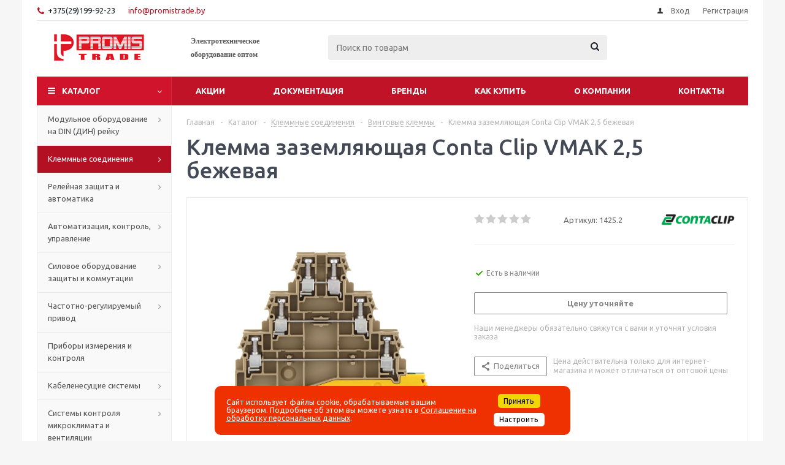

--- FILE ---
content_type: text/html; charset=UTF-8
request_url: https://promistrade.by/catalog/klemmnye_soedineniya/vintovye_klemmy/klemma_zazemlyayushchaya_conta_clip_vmak_2_5_bezhevaya/
body_size: 49743
content:
    <!DOCTYPE html>
<html xmlns="http://www.w3.org/1999/xhtml" xml:lang="ru" lang="ru" >
    <head>

<meta name="yandex-verification" content="c43e9fa9fa9ae6ba" />

<!-- Google Tag Manager -->
<script>(function(w,d,s,l,i){w[l]=w[l]||[];w[l].push({'gtm.start':
new Date().getTime(),event:'gtm.js'});var f=d.getElementsByTagName(s)[0],
j=d.createElement(s),dl=l!='dataLayer'?'&l='+l:'';j.async=true;j.src=
'https://www.googletagmanager.com/gtm.js?id='+i+dl;f.parentNode.insertBefore(j,f);
})(window,document,'script','dataLayer','GTM-TFPV8LT6');</script>
<!-- End Google Tag Manager -->

        <meta name="google-site-verification" content="A59WDA-cThGB3jpOeZ_2JsxN8HnYyPSIpDJVnOlVAOg"/>

        <title>Клемма заземляющая Conta Clip VMAK 2,5 бежевая  - Promistrade</title>
        <meta name="viewport" content="initial-scale=1.0, width=device-width" />
        <meta name="HandheldFriendly" content="true" />
        <meta name="yes" content="yes" />
        <meta name="apple-mobile-web-app-status-bar-style" content="black" />
        <meta name="SKYPE_TOOLBAR" content="SKYPE_TOOLBAR_PARSER_COMPATIBLE" />
        <meta http-equiv="Content-Type" content="text/html; charset=UTF-8" />
<meta name="keywords" content="купить Клемма заземляющая Conta Clip VMAK 2,5 бежевая, заказать Клемма заземляющая Conta Clip VMAK 2,5 бежевая, оптом Клемма заземляющая Conta Clip VMAK 2,5 бежевая, Клемма заземляющая Conta Clip VMAK 2,5 бежевая с доставкой, Клемма заземляющая Conta Clip VMAK 2,5 бежевая цены, Клемма заземляющая Conta Clip VMAK 2,5 бежевая фото" />
<meta name="description" content="Клемма заземляющая Conta Clip VMAK 2,5 предназначена для подключения двигателя. Типс соединения: винтовой. Тип монтажа: монтажная рейка TS 35/7,5." />
<link href="/bitrix/js/ui/design-tokens/dist/ui.design-tokens.css?174722755826358"  rel="stylesheet" />
<link href="/bitrix/js/ui/fonts/opensans/ui.font.opensans.css?17472275632555"  rel="stylesheet" />
<link href="/bitrix/js/main/popup/dist/main.popup.bundle.css?174722757229861"  rel="stylesheet" />
<link href="/bitrix/js/main/loader/dist/loader.bundle.css?17472275742425"  rel="stylesheet" />
<link href="/bitrix/js/main/core/css/core_viewer.css?174722757361203"  rel="stylesheet" />
<link href="/bitrix/js/ui/entity-selector/dist/entity-selector.bundle.css?174722755724594"  rel="stylesheet" />
<link href="/bitrix/js/ui/buttons/dist/ui.buttons.bundle.css?174722756635411"  rel="stylesheet" />
<link href="/bitrix/js/ui/cnt/ui.cnt.css?17472275675214"  rel="stylesheet" />
<link href="/bitrix/js/main/core/css/core_date.css?174722757310481"  rel="stylesheet" />
<link href="/bitrix/js/fileman/html_editor/html-editor.css?174722757166036"  rel="stylesheet" />
<link href="/bitrix/templates/.default/components/bitrix/catalog/slam_catalog/style.css?17472275369975"  rel="stylesheet" />
<link href="/bitrix/templates/aspro_optimus/components/bitrix/iblock.vote/element_rating/style.css?1747227540345"  rel="stylesheet" />
<link href="/bitrix/components/bitrix/main.post.form/templates/.default/style.css?174722776429989"  rel="stylesheet" />
<link href="/bitrix/templates/aspro_optimus/css/jquery.fancybox.css?17472275404353"  data-template-style="true"  rel="stylesheet" />
<link href="/bitrix/templates/aspro_optimus/css/styles.css?1747227540127955"  data-template-style="true"  rel="stylesheet" />
<link href="/bitrix/templates/aspro_optimus/css/animation/animation_ext.css?17472275404934"  data-template-style="true"  rel="stylesheet" />
<link href="/bitrix/templates/aspro_optimus/css/jquery.mCustomScrollbar.min.css?174722754042839"  data-template-style="true"  rel="stylesheet" />
<link href="/bitrix/templates/aspro_optimus/ajax/ajax.css?1747227539326"  data-template-style="true"  rel="stylesheet" />
<link href="/bitrix/panel/main/popup.css?174722759122696"  data-template-style="true"  rel="stylesheet" />
<link href="/bitrix/components/awz/cookies.sett/templates/.default/style.css?17587830397950"  data-template-style="true"  rel="stylesheet" />
<link href="/bitrix/templates/aspro_optimus/styles.css?17484324363906"  data-template-style="true"  rel="stylesheet" />
<link href="/bitrix/templates/aspro_optimus/template_styles.css?1748432436405915"  data-template-style="true"  rel="stylesheet" />
<link href="/bitrix/templates/aspro_optimus/themes/custom_s1/theme.css?176484817836873"  data-template-style="true"  rel="stylesheet" />
<link href="/bitrix/templates/aspro_optimus/bg_color/light/bgcolors.css?174722754052"  data-template-style="true"  rel="stylesheet" />
<link href="/bitrix/templates/aspro_optimus/css/media.css?1747227540137762"  data-template-style="true"  rel="stylesheet" />
<link href="/bitrix/templates/aspro_optimus/css/fonts/font-awesome/css/font-awesome.min.css?174722754029063"  data-template-style="true"  rel="stylesheet" />
<link href="/bitrix/templates/aspro_optimus/css/print.css?17472275407290"  data-template-style="true"  rel="stylesheet" />
<link href="/bitrix/templates/aspro_optimus/css/custom.css?1758780218593"  data-template-style="true"  rel="stylesheet" />
<script>if(!window.BX)window.BX={};if(!window.BX.message)window.BX.message=function(mess){if(typeof mess==='object'){for(let i in mess) {BX.message[i]=mess[i];} return true;}};</script>
<script>(window.BX||top.BX).message({'JS_CORE_LOADING':'Загрузка...','JS_CORE_NO_DATA':'- Нет данных -','JS_CORE_WINDOW_CLOSE':'Закрыть','JS_CORE_WINDOW_EXPAND':'Развернуть','JS_CORE_WINDOW_NARROW':'Свернуть в окно','JS_CORE_WINDOW_SAVE':'Сохранить','JS_CORE_WINDOW_CANCEL':'Отменить','JS_CORE_WINDOW_CONTINUE':'Продолжить','JS_CORE_H':'ч','JS_CORE_M':'м','JS_CORE_S':'с','JSADM_AI_HIDE_EXTRA':'Скрыть лишние','JSADM_AI_ALL_NOTIF':'Показать все','JSADM_AUTH_REQ':'Требуется авторизация!','JS_CORE_WINDOW_AUTH':'Войти','JS_CORE_IMAGE_FULL':'Полный размер'});</script>

<script src="/bitrix/js/main/core/core.js?1747227573494198"></script>

<script>BX.Runtime.registerExtension({'name':'main.core','namespace':'BX','loaded':true});</script>
<script>BX.setJSList(['/bitrix/js/main/core/core_ajax.js','/bitrix/js/main/core/core_promise.js','/bitrix/js/main/polyfill/promise/js/promise.js','/bitrix/js/main/loadext/loadext.js','/bitrix/js/main/loadext/extension.js','/bitrix/js/main/polyfill/promise/js/promise.js','/bitrix/js/main/polyfill/find/js/find.js','/bitrix/js/main/polyfill/includes/js/includes.js','/bitrix/js/main/polyfill/matches/js/matches.js','/bitrix/js/ui/polyfill/closest/js/closest.js','/bitrix/js/main/polyfill/fill/main.polyfill.fill.js','/bitrix/js/main/polyfill/find/js/find.js','/bitrix/js/main/polyfill/matches/js/matches.js','/bitrix/js/main/polyfill/core/dist/polyfill.bundle.js','/bitrix/js/main/core/core.js','/bitrix/js/main/polyfill/intersectionobserver/js/intersectionobserver.js','/bitrix/js/main/lazyload/dist/lazyload.bundle.js','/bitrix/js/main/polyfill/core/dist/polyfill.bundle.js','/bitrix/js/main/parambag/dist/parambag.bundle.js']);
</script>
<script>BX.Runtime.registerExtension({'name':'jquery','namespace':'window','loaded':true});</script>
<script>BX.Runtime.registerExtension({'name':'ls','namespace':'window','loaded':true});</script>
<script>BX.Runtime.registerExtension({'name':'aspro_smart_position_dropdown','namespace':'window','loaded':true});</script>
<script>BX.Runtime.registerExtension({'name':'aspro_left_menu_aim','namespace':'window','loaded':true});</script>
<script>BX.Runtime.registerExtension({'name':'ui.design-tokens','namespace':'window','loaded':true});</script>
<script>BX.Runtime.registerExtension({'name':'main.pageobject','namespace':'window','loaded':true});</script>
<script>(window.BX||top.BX).message({'JS_CORE_LOADING':'Загрузка...','JS_CORE_NO_DATA':'- Нет данных -','JS_CORE_WINDOW_CLOSE':'Закрыть','JS_CORE_WINDOW_EXPAND':'Развернуть','JS_CORE_WINDOW_NARROW':'Свернуть в окно','JS_CORE_WINDOW_SAVE':'Сохранить','JS_CORE_WINDOW_CANCEL':'Отменить','JS_CORE_WINDOW_CONTINUE':'Продолжить','JS_CORE_H':'ч','JS_CORE_M':'м','JS_CORE_S':'с','JSADM_AI_HIDE_EXTRA':'Скрыть лишние','JSADM_AI_ALL_NOTIF':'Показать все','JSADM_AUTH_REQ':'Требуется авторизация!','JS_CORE_WINDOW_AUTH':'Войти','JS_CORE_IMAGE_FULL':'Полный размер'});</script>
<script>BX.Runtime.registerExtension({'name':'window','namespace':'window','loaded':true});</script>
<script>BX.Runtime.registerExtension({'name':'ui.fonts.opensans','namespace':'window','loaded':true});</script>
<script>BX.Runtime.registerExtension({'name':'main.popup','namespace':'BX.Main','loaded':true});</script>
<script>BX.Runtime.registerExtension({'name':'popup','namespace':'window','loaded':true});</script>
<script>BX.Runtime.registerExtension({'name':'fx','namespace':'window','loaded':true});</script>
<script>BX.Runtime.registerExtension({'name':'main.loader','namespace':'BX','loaded':true});</script>
<script>BX.Runtime.registerExtension({'name':'loader','namespace':'window','loaded':true});</script>
<script>(window.BX||top.BX).message({'DISK_MYOFFICE':false});(window.BX||top.BX).message({'JS_CORE_VIEWER_DOWNLOAD':'Скачать','JS_CORE_VIEWER_EDIT':'Редактировать','JS_CORE_VIEWER_DESCR_AUTHOR':'Автор','JS_CORE_VIEWER_DESCR_LAST_MODIFY':'Последние изменения','JS_CORE_VIEWER_TOO_BIG_FOR_VIEW':'Файл слишком большой для просмотра','JS_CORE_VIEWER_OPEN_WITH_GVIEWER':'Открыть файл в Google Viewer','JS_CORE_VIEWER_IFRAME_DESCR_ERROR':'К сожалению, не удалось открыть документ.','JS_CORE_VIEWER_IFRAME_PROCESS_SAVE_DOC':'Сохранение документа','JS_CORE_VIEWER_IFRAME_UPLOAD_DOC_TO_GOOGLE':'Загрузка документа','JS_CORE_VIEWER_IFRAME_CONVERT_ACCEPT':'Конвертировать','JS_CORE_VIEWER_IFRAME_CONVERT_DECLINE':'Отменить','JS_CORE_VIEWER_IFRAME_CONVERT_TO_NEW_FORMAT':'Документ будет сконвертирован в docx, xls, pptx, так как имеет старый формат.','JS_CORE_VIEWER_IFRAME_DESCR_SAVE_DOC':'Сохранить документ?','JS_CORE_VIEWER_IFRAME_SAVE_DOC':'Сохранить','JS_CORE_VIEWER_IFRAME_DISCARD_DOC':'Отменить изменения','JS_CORE_VIEWER_IFRAME_CHOICE_SERVICE_EDIT':'Редактировать с помощью','JS_CORE_VIEWER_IFRAME_SET_DEFAULT_SERVICE_EDIT':'Использовать для всех файлов','JS_CORE_VIEWER_IFRAME_CHOICE_SERVICE_EDIT_ACCEPT':'Применить','JS_CORE_VIEWER_IFRAME_CHOICE_SERVICE_EDIT_DECLINE':'Отменить','JS_CORE_VIEWER_IFRAME_UPLOAD_NEW_VERSION_IN_COMMENT':'Загрузил новую версию файла','JS_CORE_VIEWER_SERVICE_GOOGLE_DRIVE':'Google Docs','JS_CORE_VIEWER_SERVICE_SKYDRIVE':'MS Office Online','JS_CORE_VIEWER_IFRAME_CANCEL':'Отмена','JS_CORE_VIEWER_IFRAME_DESCR_SAVE_DOC_F':'В одном из окон вы редактируете данный документ. Если вы завершили работу над документом, нажмите \"#SAVE_DOC#\", чтобы загрузить измененный файл на портал.','JS_CORE_VIEWER_SAVE':'Сохранить','JS_CORE_VIEWER_EDIT_IN_SERVICE':'Редактировать в #SERVICE#','JS_CORE_VIEWER_NOW_EDITING_IN_SERVICE':'Редактирование в #SERVICE#','JS_CORE_VIEWER_SAVE_TO_OWN_FILES_MSGVER_1':'Сохранить на Битрикс24.Диск','JS_CORE_VIEWER_DOWNLOAD_TO_PC':'Скачать на локальный компьютер','JS_CORE_VIEWER_GO_TO_FILE':'Перейти к файлу','JS_CORE_VIEWER_DESCR_SAVE_FILE_TO_OWN_FILES':'Файл #NAME# успешно сохранен<br>в папку \"Файлы\\Сохраненные\"','JS_CORE_VIEWER_DESCR_PROCESS_SAVE_FILE_TO_OWN_FILES':'Файл #NAME# сохраняется<br>на ваш \"Битрикс24.Диск\"','JS_CORE_VIEWER_HISTORY_ELEMENT':'История','JS_CORE_VIEWER_VIEW_ELEMENT':'Просмотреть','JS_CORE_VIEWER_THROUGH_VERSION':'Версия #NUMBER#','JS_CORE_VIEWER_THROUGH_LAST_VERSION':'Последняя версия','JS_CORE_VIEWER_DISABLE_EDIT_BY_PERM':'Автор не разрешил вам редактировать этот документ','JS_CORE_VIEWER_IFRAME_UPLOAD_NEW_VERSION_IN_COMMENT_F':'Загрузила новую версию файла','JS_CORE_VIEWER_IFRAME_UPLOAD_NEW_VERSION_IN_COMMENT_M':'Загрузил новую версию файла','JS_CORE_VIEWER_IFRAME_CONVERT_TO_NEW_FORMAT_EX':'Документ будет сконвертирован в формат #NEW_FORMAT#, так как текущий формат #OLD_FORMAT# является устаревшим.','JS_CORE_VIEWER_CONVERT_TITLE':'Конвертировать в #NEW_FORMAT#?','JS_CORE_VIEWER_CREATE_IN_SERVICE':'Создать с помощью #SERVICE#','JS_CORE_VIEWER_NOW_CREATING_IN_SERVICE':'Создание документа в #SERVICE#','JS_CORE_VIEWER_SAVE_AS':'Сохранить как','JS_CORE_VIEWER_CREATE_DESCR_SAVE_DOC_F':'В одном из окон вы создаете новый документ. Если вы завершили работу над документом, нажмите \"#SAVE_AS_DOC#\", чтобы перейти к добавлению документа на портал.','JS_CORE_VIEWER_NOW_DOWNLOAD_FROM_SERVICE':'Загрузка документа из #SERVICE#','JS_CORE_VIEWER_EDIT_IN_LOCAL_SERVICE':'Редактировать на моём компьютере','JS_CORE_VIEWER_EDIT_IN_LOCAL_SERVICE_SHORT':'Редактировать на #SERVICE#','JS_CORE_VIEWER_SERVICE_LOCAL':'моём компьютере','JS_CORE_VIEWER_DOWNLOAD_B24_DESKTOP':'Скачать','JS_CORE_VIEWER_SERVICE_LOCAL_INSTALL_DESKTOP_MSGVER_1':'Для эффективного редактирования документов на компьютере, установите десктоп приложение и подключите Битрикс24.Диск','JS_CORE_VIEWER_SHOW_FILE_DIALOG_OAUTH_NOTICE':'Для просмотра файла, пожалуйста, авторизуйтесь в своем аккаунте <a id=\"bx-js-disk-run-oauth-modal\" href=\"#\">#SERVICE#<\/a>.','JS_CORE_VIEWER_SERVICE_OFFICE365':'Office365','JS_CORE_VIEWER_DOCUMENT_IS_LOCKED_BY':'Документ заблокирован на редактирование','JS_CORE_VIEWER_SERVICE_MYOFFICE':'МойОфис','JS_CORE_VIEWER_OPEN_PDF_PREVIEW':'Просмотреть pdf-версию файла','JS_CORE_VIEWER_AJAX_ACCESS_DENIED':'Не хватает прав для просмотра файла. Попробуйте обновить страницу.','JS_CORE_VIEWER_AJAX_CONNECTION_FAILED':'При попытке открыть файл возникла ошибка. Пожалуйста, попробуйте позже.','JS_CORE_VIEWER_AJAX_OPEN_NEW_TAB':'Открыть в новом окне','JS_CORE_VIEWER_AJAX_PRINT':'Распечатать','JS_CORE_VIEWER_TRANSFORMATION_IN_PROCESS':'Документ сохранён. Мы готовим его к показу.','JS_CORE_VIEWER_IFRAME_ERROR_TITLE':'Не удалось открыть документ','JS_CORE_VIEWER_DOWNLOAD_B24_DESKTOP_FULL':'Скачать приложение','JS_CORE_VIEWER_DOWNLOAD_DOCUMENT':'Скачать документ','JS_CORE_VIEWER_IFRAME_ERROR_COULD_NOT_VIEW':'К сожалению, не удалось просмотреть документ.','JS_CORE_VIEWER_ACTIONPANEL_MORE':'Ещё'});</script>
<script>BX.Runtime.registerExtension({'name':'viewer','namespace':'window','loaded':true});</script>
<script>(window.BX||top.BX).message({'UI_TAG_SELECTOR_SEARCH_PLACEHOLDER':'поиск','UI_TAG_SELECTOR_ADD_BUTTON_CAPTION':'Добавить','UI_TAG_SELECTOR_ADD_BUTTON_CAPTION_MORE':'Добавить еще','UI_TAG_SELECTOR_ADD_BUTTON_CAPTION_SINGLE':'Изменить','UI_TAG_SELECTOR_CREATE_BUTTON_CAPTION':'Создать','UI_SELECTOR_SEARCH_LOADER_TEXT':'Идет поиск дополнительных результатов...','UI_SELECTOR_SEARCH_TAB_TITLE':'Поиск','UI_SELECTOR_SEARCH_STUB_TITLE':'Нет совпадений','UI_SELECTOR_SEARCH_STUB_SUBTITLE_MSGVER_1':'Попробуйте изменить условия поиска','UI_SELECTOR_RECENT_TAB_TITLE':'Последние','UI_SELECTOR_ITEM_LINK_TITLE':'подробнее','UI_SELECTOR_TAB_STUB_TITLE':'В категории &laquo;#TAB_TITLE#&raquo; ничего не найдено','UI_SELECTOR_CREATE_ITEM_LABEL':'Создать:'});</script>
<script type="extension/settings" data-extension="ui.entity-selector">{"extensions":["catalog.entity-selector","highloadblock.entity-selector","seo.entity-selector"]}</script>
<script type="extension/settings" data-extension="catalog.entity-selector">{"entities":[{"id":"product","options":{"dynamicLoad":true,"dynamicSearch":true,"searchFields":[{"name":"supertitle","type":"string","system":true},{"name":"SEARCH_PROPERTIES","type":"string"},{"name":"PREVIEW_TEXT","type":"string"},{"name":"DETAIL_TEXT","type":"string"},{"name":"PARENT_NAME","type":"string"},{"name":"PARENT_SEARCH_PROPERTIES","type":"string"},{"name":"PARENT_PREVIEW_TEXT","type":"string"},{"name":"PARENT_DETAIL_TEXT","type":"string"}],"itemOptions":{"default":{"avatar":"\/bitrix\/js\/catalog\/entity-selector\/src\/images\/product.svg","captionOptions":{"fitContent":true,"maxWidth":150}}}}},{"id":"product_variation","options":{"dynamicLoad":false,"dynamicSearch":true,"searchFields":[{"name":"supertitle","type":"string","system":true},{"name":"SEARCH_PROPERTIES","type":"string"},{"name":"PREVIEW_TEXT","type":"string"},{"name":"DETAIL_TEXT","type":"string"},{"name":"PARENT_NAME","type":"string"},{"name":"PARENT_SEARCH_PROPERTIES","type":"string"},{"name":"PARENT_PREVIEW_TEXT","type":"string"},{"name":"PARENT_DETAIL_TEXT","type":"string"}],"itemOptions":{"default":{"avatar":"\/bitrix\/js\/catalog\/entity-selector\/src\/images\/product.svg","captionOptions":{"fitContent":true,"maxWidth":150}}}}},{"id":"variation","options":{"dynamicLoad":true,"dynamicSearch":true,"searchFields":[{"name":"supertitle","type":"string","system":true},{"name":"SEARCH_PROPERTIES","type":"string"},{"name":"PREVIEW_TEXT","type":"string"},{"name":"DETAIL_TEXT","type":"string"},{"name":"PARENT_NAME","type":"string"},{"name":"PARENT_SEARCH_PROPERTIES","type":"string"},{"name":"PARENT_PREVIEW_TEXT","type":"string"},{"name":"PARENT_DETAIL_TEXT","type":"string"}],"itemOptions":{"default":{"avatar":"\/bitrix\/js\/catalog\/entity-selector\/src\/images\/product.svg","captionOptions":{"fitContent":true,"maxWidth":150}}}}},{"id":"store","options":{"itemOptions":{"default":{"avatar":"\/bitrix\/js\/catalog\/entity-selector\/src\/images\/store.svg"}}}},{"id":"dynamic","options":{"itemOptions":{"default":{"avatar":"\/bitrix\/js\/catalog\/entity-selector\/src\/images\/dynamic.svg"}}}},{"id":"agent-contractor-product-variation","options":{"dynamicLoad":true,"dynamicSearch":true,"searchFields":[{"name":"supertitle","type":"string","system":true},{"name":"SEARCH_PROPERTIES","type":"string"},{"name":"PREVIEW_TEXT","type":"string"},{"name":"DETAIL_TEXT","type":"string"},{"name":"PARENT_NAME","type":"string"},{"name":"PARENT_SEARCH_PROPERTIES","type":"string"},{"name":"PARENT_PREVIEW_TEXT","type":"string"},{"name":"PARENT_DETAIL_TEXT","type":"string"}],"itemOptions":{"default":{"avatar":"\/bitrix\/js\/catalog\/entity-selector\/src\/images\/product.svg","captionOptions":{"fitContent":true,"maxWidth":150}}}}},{"id":"agent-contractor-section","options":{"dynamicLoad":true,"dynamicSearch":true,"searchFields":[{"name":"supertitle","type":"string","system":true},{"name":"SEARCH_PROPERTIES","type":"string"},{"name":"PREVIEW_TEXT","type":"string"},{"name":"DETAIL_TEXT","type":"string"},{"name":"PARENT_NAME","type":"string"},{"name":"PARENT_SEARCH_PROPERTIES","type":"string"},{"name":"PARENT_PREVIEW_TEXT","type":"string"},{"name":"PARENT_DETAIL_TEXT","type":"string"}],"itemOptions":{"default":{"avatar":"\/bitrix\/js\/catalog\/entity-selector\/src\/images\/product.svg","captionOptions":{"fitContent":true,"maxWidth":150}}},"tagOptions":{"default":{"textColor":"#535c69","bgColor":"#d2f95f"}}}}]}</script>
<script>BX.Runtime.registerExtension({'name':'catalog.entity-selector','namespace':'window','loaded':true});</script>
<script type="extension/settings" data-extension="highloadblock.entity-selector">{"entities":[{"id":"highloadblock-element","options":{"dynamicLoad":true,"dynamicSearch":true}}]}</script>
<script>BX.Runtime.registerExtension({'name':'highloadblock.entity-selector','namespace':'window','loaded':true});</script>
<script>BX.Runtime.registerExtension({'name':'ui.entity-selector','namespace':'BX.UI.EntitySelector','loaded':true});</script>
<script>(window.BX||top.BX).message({'UI_BUTTONS_SAVE_BTN_TEXT':'Сохранить','UI_BUTTONS_CREATE_BTN_TEXT':'Создать','UI_BUTTONS_ADD_BTN_TEXT':'Добавить','UI_BUTTONS_SEND_BTN_TEXT':'Отправить','UI_BUTTONS_CANCEL_BTN_TEXT':'Отменить','UI_BUTTONS_CLOSE_BTN_TEXT':'Закрыть','UI_BUTTONS_APPLY_BTN_TEXT':'Применить'});</script>
<script>BX.Runtime.registerExtension({'name':'ui.buttons','namespace':'BX.UI','loaded':true});</script>
<script>BX.Runtime.registerExtension({'name':'ui.cnt','namespace':'BX.UI','loaded':true});</script>
<script>(window.BX||top.BX).message({'AMPM_MODE':false});(window.BX||top.BX).message({'MONTH_1':'Январь','MONTH_2':'Февраль','MONTH_3':'Март','MONTH_4':'Апрель','MONTH_5':'Май','MONTH_6':'Июнь','MONTH_7':'Июль','MONTH_8':'Август','MONTH_9':'Сентябрь','MONTH_10':'Октябрь','MONTH_11':'Ноябрь','MONTH_12':'Декабрь','MONTH_1_S':'января','MONTH_2_S':'февраля','MONTH_3_S':'марта','MONTH_4_S':'апреля','MONTH_5_S':'мая','MONTH_6_S':'июня','MONTH_7_S':'июля','MONTH_8_S':'августа','MONTH_9_S':'сентября','MONTH_10_S':'октября','MONTH_11_S':'ноября','MONTH_12_S':'декабря','MON_1':'янв','MON_2':'фев','MON_3':'мар','MON_4':'апр','MON_5':'мая','MON_6':'июн','MON_7':'июл','MON_8':'авг','MON_9':'сен','MON_10':'окт','MON_11':'ноя','MON_12':'дек','DAY_OF_WEEK_0':'Воскресенье','DAY_OF_WEEK_1':'Понедельник','DAY_OF_WEEK_2':'Вторник','DAY_OF_WEEK_3':'Среда','DAY_OF_WEEK_4':'Четверг','DAY_OF_WEEK_5':'Пятница','DAY_OF_WEEK_6':'Суббота','DOW_0':'Вс','DOW_1':'Пн','DOW_2':'Вт','DOW_3':'Ср','DOW_4':'Чт','DOW_5':'Пт','DOW_6':'Сб','FD_SECOND_AGO_0':'#VALUE# секунд назад','FD_SECOND_AGO_1':'#VALUE# секунду назад','FD_SECOND_AGO_10_20':'#VALUE# секунд назад','FD_SECOND_AGO_MOD_1':'#VALUE# секунду назад','FD_SECOND_AGO_MOD_2_4':'#VALUE# секунды назад','FD_SECOND_AGO_MOD_OTHER':'#VALUE# секунд назад','FD_SECOND_DIFF_0':'#VALUE# секунд','FD_SECOND_DIFF_1':'#VALUE# секунда','FD_SECOND_DIFF_10_20':'#VALUE# секунд','FD_SECOND_DIFF_MOD_1':'#VALUE# секунда','FD_SECOND_DIFF_MOD_2_4':'#VALUE# секунды','FD_SECOND_DIFF_MOD_OTHER':'#VALUE# секунд','FD_SECOND_SHORT':'#VALUE#с','FD_MINUTE_AGO_0':'#VALUE# минут назад','FD_MINUTE_AGO_1':'#VALUE# минуту назад','FD_MINUTE_AGO_10_20':'#VALUE# минут назад','FD_MINUTE_AGO_MOD_1':'#VALUE# минуту назад','FD_MINUTE_AGO_MOD_2_4':'#VALUE# минуты назад','FD_MINUTE_AGO_MOD_OTHER':'#VALUE# минут назад','FD_MINUTE_DIFF_0':'#VALUE# минут','FD_MINUTE_DIFF_1':'#VALUE# минута','FD_MINUTE_DIFF_10_20':'#VALUE# минут','FD_MINUTE_DIFF_MOD_1':'#VALUE# минута','FD_MINUTE_DIFF_MOD_2_4':'#VALUE# минуты','FD_MINUTE_DIFF_MOD_OTHER':'#VALUE# минут','FD_MINUTE_0':'#VALUE# минут','FD_MINUTE_1':'#VALUE# минуту','FD_MINUTE_10_20':'#VALUE# минут','FD_MINUTE_MOD_1':'#VALUE# минуту','FD_MINUTE_MOD_2_4':'#VALUE# минуты','FD_MINUTE_MOD_OTHER':'#VALUE# минут','FD_MINUTE_SHORT':'#VALUE#мин','FD_HOUR_AGO_0':'#VALUE# часов назад','FD_HOUR_AGO_1':'#VALUE# час назад','FD_HOUR_AGO_10_20':'#VALUE# часов назад','FD_HOUR_AGO_MOD_1':'#VALUE# час назад','FD_HOUR_AGO_MOD_2_4':'#VALUE# часа назад','FD_HOUR_AGO_MOD_OTHER':'#VALUE# часов назад','FD_HOUR_DIFF_0':'#VALUE# часов','FD_HOUR_DIFF_1':'#VALUE# час','FD_HOUR_DIFF_10_20':'#VALUE# часов','FD_HOUR_DIFF_MOD_1':'#VALUE# час','FD_HOUR_DIFF_MOD_2_4':'#VALUE# часа','FD_HOUR_DIFF_MOD_OTHER':'#VALUE# часов','FD_HOUR_SHORT':'#VALUE#ч','FD_YESTERDAY':'вчера','FD_TODAY':'сегодня','FD_TOMORROW':'завтра','FD_DAY_AGO_0':'#VALUE# дней назад','FD_DAY_AGO_1':'#VALUE# день назад','FD_DAY_AGO_10_20':'#VALUE# дней назад','FD_DAY_AGO_MOD_1':'#VALUE# день назад','FD_DAY_AGO_MOD_2_4':'#VALUE# дня назад','FD_DAY_AGO_MOD_OTHER':'#VALUE# дней назад','FD_DAY_DIFF_0':'#VALUE# дней','FD_DAY_DIFF_1':'#VALUE# день','FD_DAY_DIFF_10_20':'#VALUE# дней','FD_DAY_DIFF_MOD_1':'#VALUE# день','FD_DAY_DIFF_MOD_2_4':'#VALUE# дня','FD_DAY_DIFF_MOD_OTHER':'#VALUE# дней','FD_DAY_AT_TIME':'#DAY# в #TIME#','FD_DAY_SHORT':'#VALUE#д','FD_MONTH_AGO_0':'#VALUE# месяцев назад','FD_MONTH_AGO_1':'#VALUE# месяц назад','FD_MONTH_AGO_10_20':'#VALUE# месяцев назад','FD_MONTH_AGO_MOD_1':'#VALUE# месяц назад','FD_MONTH_AGO_MOD_2_4':'#VALUE# месяца назад','FD_MONTH_AGO_MOD_OTHER':'#VALUE# месяцев назад','FD_MONTH_DIFF_0':'#VALUE# месяцев','FD_MONTH_DIFF_1':'#VALUE# месяц','FD_MONTH_DIFF_10_20':'#VALUE# месяцев','FD_MONTH_DIFF_MOD_1':'#VALUE# месяц','FD_MONTH_DIFF_MOD_2_4':'#VALUE# месяца','FD_MONTH_DIFF_MOD_OTHER':'#VALUE# месяцев','FD_MONTH_SHORT':'#VALUE#мес','FD_YEARS_AGO_0':'#VALUE# лет назад','FD_YEARS_AGO_1':'#VALUE# год назад','FD_YEARS_AGO_10_20':'#VALUE# лет назад','FD_YEARS_AGO_MOD_1':'#VALUE# год назад','FD_YEARS_AGO_MOD_2_4':'#VALUE# года назад','FD_YEARS_AGO_MOD_OTHER':'#VALUE# лет назад','FD_YEARS_DIFF_0':'#VALUE# лет','FD_YEARS_DIFF_1':'#VALUE# год','FD_YEARS_DIFF_10_20':'#VALUE# лет','FD_YEARS_DIFF_MOD_1':'#VALUE# год','FD_YEARS_DIFF_MOD_2_4':'#VALUE# года','FD_YEARS_DIFF_MOD_OTHER':'#VALUE# лет','FD_YEARS_SHORT_0':'#VALUE#л','FD_YEARS_SHORT_1':'#VALUE#г','FD_YEARS_SHORT_10_20':'#VALUE#л','FD_YEARS_SHORT_MOD_1':'#VALUE#г','FD_YEARS_SHORT_MOD_2_4':'#VALUE#г','FD_YEARS_SHORT_MOD_OTHER':'#VALUE#л','CAL_BUTTON':'Выбрать','CAL_TIME_SET':'Установить время','CAL_TIME':'Время','FD_LAST_SEEN_TOMORROW':'завтра в #TIME#','FD_LAST_SEEN_NOW':'только что','FD_LAST_SEEN_TODAY':'сегодня в #TIME#','FD_LAST_SEEN_YESTERDAY':'вчера в #TIME#','FD_LAST_SEEN_MORE_YEAR':'более года назад'});</script>
<script type="extension/settings" data-extension="main.date">{"formats":{"FORMAT_DATE":"DD.MM.YYYY","FORMAT_DATETIME":"DD.MM.YYYY HH:MI:SS","SHORT_DATE_FORMAT":"d.m.Y","MEDIUM_DATE_FORMAT":"j M Y","LONG_DATE_FORMAT":"j F Y","DAY_MONTH_FORMAT":"j F","DAY_SHORT_MONTH_FORMAT":"j M","SHORT_DAY_OF_WEEK_MONTH_FORMAT":"D, j F","SHORT_DAY_OF_WEEK_SHORT_MONTH_FORMAT":"D, j M","DAY_OF_WEEK_MONTH_FORMAT":"l, j F","FULL_DATE_FORMAT":"l, j F Y","SHORT_TIME_FORMAT":"H:i","LONG_TIME_FORMAT":"H:i:s"}}</script>
<script>BX.Runtime.registerExtension({'name':'main.date','namespace':'BX.Main','loaded':true});</script>
<script>(window.BX||top.BX).message({'WEEK_START':'1'});</script>
<script>BX.Runtime.registerExtension({'name':'date','namespace':'window','loaded':true});</script>
<script>BX.Runtime.registerExtension({'name':'timer','namespace':'window','loaded':true});</script>
<script>BX.Runtime.registerExtension({'name':'html_editor','namespace':'window','loaded':true});</script>
<script>BX.Runtime.registerExtension({'name':'currency.currency-core','namespace':'BX.Currency','loaded':true});</script>
<script>BX.Runtime.registerExtension({'name':'currency','namespace':'window','loaded':true});</script>
<script>(window.BX||top.BX).message({'LANGUAGE_ID':'ru','FORMAT_DATE':'DD.MM.YYYY','FORMAT_DATETIME':'DD.MM.YYYY HH:MI:SS','COOKIE_PREFIX':'BITRIX_SM','SERVER_TZ_OFFSET':'10800','UTF_MODE':'Y','SITE_ID':'s1','SITE_DIR':'/','USER_ID':'','SERVER_TIME':'1768945112','USER_TZ_OFFSET':'0','USER_TZ_AUTO':'Y','bitrix_sessid':'9e455415c9f636fc5c22efcac5f8cd8d'});</script>


<script src="/bitrix/js/main/jquery/jquery-1.12.4.min.js?174722758297163"></script>
<script src="/bitrix/js/main/core/core_ls.js?174722757310430"></script>
<script src="/bitrix/js/main/ajax.js?174722757235509"></script>
<script src="/bitrix/js/main/pageobject/pageobject.js?1747227572864"></script>
<script src="/bitrix/js/main/core/core_window.js?174722757398766"></script>
<script src="/bitrix/js/main/popup/dist/main.popup.bundle.js?1747227572117034"></script>
<script src="/bitrix/js/main/core/core_fx.js?174722757316888"></script>
<script src="/bitrix/js/main/loader/dist/loader.bundle.js?17472275747198"></script>
<script src="/bitrix/js/main/core/core_viewer.js?1747227573144643"></script>
<script src="/bitrix/js/ui/entity-selector/dist/entity-selector.bundle.js?1747227557287370"></script>
<script src="/bitrix/js/ui/buttons/dist/ui.buttons.bundle.js?174722756669050"></script>
<script src="/bitrix/js/ui/cnt/dist/cnt.bundle.js?17472275677656"></script>
<script src="/bitrix/js/main/date/main.date.js?174722757247122"></script>
<script src="/bitrix/js/main/core/core_date.js?174722757336080"></script>
<script src="/bitrix/js/main/core/core_timer.js?17472275736316"></script>
<script src="/bitrix/js/fileman/html_editor/range.js?1747227572149119"></script>
<script src="/bitrix/js/fileman/html_editor/html-actions.js?1747227571124945"></script>
<script src="/bitrix/js/fileman/html_editor/html-views.js?174722757284811"></script>
<script src="/bitrix/js/fileman/html_editor/html-parser.js?1747227571104575"></script>
<script src="/bitrix/js/fileman/html_editor/html-base-controls.js?1747227572100707"></script>
<script src="/bitrix/js/fileman/html_editor/html-controls.js?1747227572175084"></script>
<script src="/bitrix/js/fileman/html_editor/html-components.js?174722757212580"></script>
<script src="/bitrix/js/fileman/html_editor/html-snippets.js?174722757124360"></script>
<script src="/bitrix/js/fileman/html_editor/html-editor.js?1747227572135545"></script>
<script src="/bitrix/js/main/dd.js?174722757214809"></script>
<script src="/bitrix/js/currency/currency-core/dist/currency-core.bundle.js?17472275547014"></script>
<script src="/bitrix/js/currency/core_currency.js?17472275541141"></script>
<script>BX.message({'PHONE':'Телефон','SOCIAL':'Социальные сети','DESCRIPTION':'Описание магазина','ITEMS':'Товары','LOGO':'Логотип','REGISTER_INCLUDE_AREA':'Текст о регистрации','AUTH_INCLUDE_AREA':'Текст об авторизации','FRONT_IMG':'Изображение компании','EMPTY_CART':'пуста','CATALOG_VIEW_MORE':'... Показать все','CATALOG_VIEW_LESS':'... Свернуть','JS_REQUIRED':'Заполните это поле!','JS_FORMAT':'Неверный формат!','JS_FILE_EXT':'Недопустимое расширение файла!','JS_PASSWORD_COPY':'Пароли не совпадают!','JS_PASSWORD_LENGTH':'Минимум 6 символов!','JS_ERROR':'Неверно заполнено поле!','JS_FILE_SIZE':'Максимальный размер 5мб!','JS_FILE_BUTTON_NAME':'Выберите файл','JS_FILE_DEFAULT':'Файл не найден','JS_DATE':'Некорректная дата!','JS_RECAPTCHA_ERROR':'Пройдите проверку','JS_REQUIRED_LICENSES':'Согласитесь с условиями!','JS_REQUIRED_OFFER':'Согласитесь с условиями!','FANCY_CLOSE':'Закрыть','FANCY_NEXT':'Следующий','FANCY_PREV':'Предыдущий','TOP_AUTH_REGISTER':'Регистрация','CALLBACK':'Заказать звонок','UNTIL_AKC':'До конца акции','TITLE_QUANTITY_BLOCK':'Остаток','TITLE_QUANTITY':'штук','TOTAL_SUMM_ITEM':'Общая стоимость ','RECAPTCHA_TEXT':'Подтвердите, что вы не робот','SUBSCRIBE_SUCCESS':'Вы успешно подписались','COUNTDOWN_SEC':'сек.','COUNTDOWN_MIN':'мин.','COUNTDOWN_HOUR':'час.','COUNTDOWN_DAY0':'дней','COUNTDOWN_DAY1':'день','COUNTDOWN_DAY2':'дня','COUNTDOWN_WEAK0':'Недель','COUNTDOWN_WEAK1':'Неделя','COUNTDOWN_WEAK2':'Недели','COUNTDOWN_MONTH0':'Месяцев','COUNTDOWN_MONTH1':'Месяц','COUNTDOWN_MONTH2':'Месяца','COUNTDOWN_YEAR0':'Лет','COUNTDOWN_YEAR1':'Год','COUNTDOWN_YEAR2':'Года','CATALOG_PARTIAL_BASKET_PROPERTIES_ERROR':'Заполнены не все свойства у добавляемого товара','CATALOG_EMPTY_BASKET_PROPERTIES_ERROR':'Выберите свойства товара, добавляемые в корзину в параметрах компонента','CATALOG_ELEMENT_NOT_FOUND':'Элемент не найден','ERROR_ADD2BASKET':'Ошибка добавления товара в корзину','CATALOG_SUCCESSFUL_ADD_TO_BASKET':'Успешное добавление товара в корзину','ERROR_BASKET_TITLE':'Ошибка корзины','ERROR_BASKET_PROP_TITLE':'Выберите свойства, добавляемые в корзину','ERROR_BASKET_BUTTON':'Выбрать','BASKET_TOP':'Корзина в шапке','ERROR_ADD_DELAY_ITEM':'Ошибка отложенной корзины','VIEWED_TITLE':'Ранее вы смотрели','VIEWED_BEFORE':'Ранее вы смотрели','BEST_TITLE':'Лучшие предложения','CT_BST_SEARCH_BUTTON':'Поиск','CT_BST_SEARCH2_BUTTON':'Найти','BASKET_PRINT_BUTTON':'Распечатать','BASKET_CLEAR_ALL_BUTTON':'Очистить','BASKET_QUICK_ORDER_BUTTON':'Быстрый заказ','BASKET_CONTINUE_BUTTON':'Продолжить покупки','BASKET_ORDER_BUTTON':'Оформить заказ','SHARE_BUTTON':'Поделиться','BASKET_CHANGE_TITLE':'Ваш заказ','BASKET_CHANGE_LINK':'Изменить','FROM':'от','TITLE_BLOCK_VIEWED_NAME':'Ранее вы смотрели','T_BASKET':'Корзина заказа','FILTER_EXPAND_VALUES':'Показать все','FILTER_HIDE_VALUES':'Свернуть','FULL_ORDER':'Полный заказ','ITEM_ECONOMY':'Экономия','JS_FORMAT_ORDER':'имеет неверный формат','S_MOBILE_MENU':'Меню'})</script>
<script>window.lazySizesConfig = window.lazySizesConfig || {};lazySizesConfig.loadMode = 2;lazySizesConfig.expand = 100;lazySizesConfig.expFactor = 1;lazySizesConfig.hFac = 0.1;window.lazySizesConfig.lazyClass = "lazy";</script>
<link rel="shortcut icon" href="/favicon.png" type="image/png" />
<link rel="apple-touch-icon" sizes="180x180" href="/upload/aspro.optimus/c97/vu9spyq7gq6dpd6z0edkuxnxqvxurh1v/180x180.png" />
<style>html {--theme-base-color:#CF142B;}</style>
<meta property="og:description" content="Клемма заземляющая Conta Clip VMAK 2,5 предназначена для подключения двигателя. Типс соединения: винтовой. Тип монтажа: монтажная рейка TS 35/7,5." />
<meta property="og:image" content="https://promistrade.by:443/upload/iblock/c71/12jqksg9jpz8ldiakabiqx06xq3e9qg3.jpg" />
<link rel="image_src" href="https://promistrade.by:443/upload/iblock/c71/12jqksg9jpz8ldiakabiqx06xq3e9qg3.jpg"  />
<meta property="og:title" content="Клемма заземляющая Conta Clip VMAK 2,5 бежевая  - Promistrade" />
<meta property="og:type" content="website" />
<meta property="og:url" content="https://promistrade.by:443/catalog/klemmnye_soedineniya/vintovye_klemmy/klemma_zazemlyayushchaya_conta_clip_vmak_2_5_bezhevaya/" />



<script src="/bitrix/templates/aspro_optimus/js/lazysizes.min.js?17472275397057"></script>
<script src="/bitrix/templates/aspro_optimus/js/ls.unveilhooks.min.js?17472275391467"></script>
<script src="/bitrix/templates/aspro_optimus/js/jquery.actual.min.js?17472275391251"></script>
<script src="/bitrix/templates/aspro_optimus/js/jqModal.js?174722753912439"></script>
<script src="/bitrix/templates/aspro_optimus/js/jquery.fancybox.js?174722753945895"></script>
<script src="/bitrix/templates/aspro_optimus/js/jquery.history.js?174722753921571"></script>
<script src="/bitrix/templates/aspro_optimus/js/jquery.flexslider.js?174722753955515"></script>
<script src="/bitrix/templates/aspro_optimus/js/jquery.validate.min.js?174722753922257"></script>
<script src="/bitrix/templates/aspro_optimus/js/jquery.inputmask.bundle.min.js?1747227539118400"></script>
<script src="/bitrix/templates/aspro_optimus/js/jquery.easing.1.3.js?17472275398095"></script>
<script src="/bitrix/templates/aspro_optimus/js/equalize.min.js?1747227539588"></script>
<script src="/bitrix/templates/aspro_optimus/js/jquery.alphanumeric.js?17472275391972"></script>
<script src="/bitrix/templates/aspro_optimus/js/jquery.cookie.js?17472275393066"></script>
<script src="/bitrix/templates/aspro_optimus/js/jquery.plugin.min.js?17472275393181"></script>
<script src="/bitrix/templates/aspro_optimus/js/jquery.countdown.min.js?174722753913137"></script>
<script src="/bitrix/templates/aspro_optimus/js/jquery.countdown-ru.js?17472275391400"></script>
<script src="/bitrix/templates/aspro_optimus/js/jquery.ikSelect.js?174722753932030"></script>
<script src="/bitrix/templates/aspro_optimus/js/sly.js?174722753959910"></script>
<script src="/bitrix/templates/aspro_optimus/js/equalize_ext.js?17472275392846"></script>
<script src="/bitrix/templates/aspro_optimus/js/jquery.mousewheel-3.0.6.min.js?17472275391393"></script>
<script src="/bitrix/templates/aspro_optimus/js/jquery.mCustomScrollbar.min.js?174722753939873"></script>
<script src="/bitrix/templates/aspro_optimus/js/jquery.dotdotdot.js?17472275395908"></script>
<script src="/bitrix/templates/aspro_optimus/js/velocity.js?174722753944791"></script>
<script src="/bitrix/templates/aspro_optimus/js/velocity.ui.js?174722753913257"></script>
<script src="/bitrix/templates/aspro_optimus/js/jquery.appear.js?17472275393188"></script>
<script src="/bitrix/templates/aspro_optimus/js/main.js?1747227539226676"></script>
<script src="/bitrix/components/bitrix/search.title/script.js?17472277559847"></script>
<script src="/bitrix/templates/aspro_optimus/components/bitrix/search.title/catalog/script.js?17472275411258"></script>
<script src="/bitrix/templates/aspro_optimus/js/smartPositionDropdown.js?1747227539683"></script>
<script src="/bitrix/templates/aspro_optimus/js/leftMenuAim.js?1747227539750"></script>
<script src="/bitrix/components/awz/cookies.sett/templates/.default/script.js?17587830397109"></script>
<script src="/bitrix/templates/aspro_optimus/js/custom.js?17472275394287"></script>
<script src="/bitrix/templates/aspro_optimus/components/bitrix/catalog.element/main/script.js?1747227541108331"></script>
<script src="/bitrix/templates/aspro_optimus/components/bitrix/forum.topic.reviews/main2/script.js?174722754127615"></script>
<script src="/bitrix/components/bitrix/main.post.form/templates/.default/script.js?1747227764127385"></script>

                
									
			        <!--[if gte IE 9]><style>.basket_button, .button30, .icon {filter: none;}</style><![endif]-->
                <link href='https://fonts.googleapis.com/css?family=Ubuntu:400,500,700,400italic&subset=latin,cyrillic' rel='stylesheet'>
        <!-- Marquiz script start -->
        <script>
            (function(w, d, s, o){
                var j = d.createElement(s); j.async = true; j.src = '//script.marquiz.ru/v2.js';j.onload = function() {
                    if (document.readyState !== 'loading') Marquiz.init(o);
                    else document.addEventListener("DOMContentLoaded", function() {
                        Marquiz.init(o);
                    });
                };
                d.head.insertBefore(j, d.head.firstElementChild);
            })(window, document, 'script', {
                    host: '//quiz.marquiz.ru',
                    region: 'ru',
                    id: '6909ce1f4abadc0019b6a1e9',
                    autoOpen: false,
                    autoOpenFreq: 'once',
                    openOnExit: false,
                    disableOnMobile: false
                }
            );
        </script>
        <!-- Marquiz script end -->

    </head>
<body class='' id="main">

   <!-- Google Tag Manager (noscript) -->
<noscript><iframe src="https://www.googletagmanager.com/ns.html?id=GTM-TFPV8LT6"
height="0" width="0" style="display:none;visibility:hidden"></iframe></noscript>
<!-- End Google Tag Manager (noscript) -->

    <div id="panel"></div>
<!--'start_frame_cache_basketitems-component-block'-->	<div id="ajax_basket"></div>
<!--'end_frame_cache_basketitems-component-block'-->					<script>
			BX.message({'MIN_ORDER_PRICE_TEXT':'<b>Минимальная сумма заказа #PRICE#<\/b><br/>Пожалуйста, добавьте еще товаров в корзину','LICENSES_TEXT':'Я согласен на <a href=\"/include/licenses_detail.php\" target=\"_blank\">обработку персональных данных<\/a>','OFFER_TEXT':'Согласен с <a href=\"/include/offer_detail.php\" target=\"_blank\">публичной офертой<\/a>'});

			var arOptimusOptions = ({
				"SITE_DIR" : "/",
				"SITE_ID" : "s1",
				"SITE_TEMPLATE_PATH" : "/bitrix/templates/aspro_optimus",
				"FORM" : ({
					"ASK_FORM_ID" : "ASK",
					"SERVICES_FORM_ID" : "SERVICES",
					"FEEDBACK_FORM_ID" : "FEEDBACK",
					"CALLBACK_FORM_ID" : "CALLBACK",
					"RESUME_FORM_ID" : "RESUME",
					"TOORDER_FORM_ID" : "TOORDER",
					"CHEAPER_FORM_ID" : "CHEAPER",
					"DELIVERY_FORM_ID" : "DELIVERY",
				}),
				"PAGES" : ({
					"FRONT_PAGE" : "",
					"BASKET_PAGE" : "",
					"ORDER_PAGE" : "",
					"PERSONAL_PAGE" : "",
					"CATALOG_PAGE" : "1",
					"CATALOG_PAGE_URL" : "/catalog/",
				}),
				"PRICES" : ({
					"MIN_PRICE" : "0 р",
				}),
				"THEME" : ({
					"THEME_SWITCHER" : "n",
					"COLOR_THEME" : "custom",
					"CUSTOM_COLOR_THEME" : "cf142b",
					"LOGO_IMAGE" : "/upload/aspro.optimus/e77/7gdme584ktbqs00li7lch2vx5jlisy63/202x45.png",
					"FAVICON_IMAGE" : "/favicon.png",
					"APPLE_TOUCH_ICON_IMAGE" : "/upload/aspro.optimus/c97/vu9spyq7gq6dpd6z0edkuxnxqvxurh1v/180x180.png",
					"BANNER_WIDTH" : "",
					"BANNER_ANIMATIONTYPE" : "SLIDE_HORIZONTAL",
					"BANNER_SLIDESSHOWSPEED" : "5000",
					"BANNER_ANIMATIONSPEED" : "600",
					"HEAD" : ({
						"VALUE" : "",
						"MENU" : "",
						"MENU_COLOR" : "",
						"HEAD_COLOR" : "",
					}),
					"BASKET" : "normal",
					"STORES" : "",
					"STORES_SOURCE" : "iblock",
					"TYPE_SKU" : "type_1",
					"TYPE_VIEW_FILTER" : "vertical",
					"MOBILE_CATALOG_BLOCK_COMPACT" : "y",
					"SHOW_BASKET_ONADDTOCART" : "Y",
					"SHOW_BASKET_PRINT" : "Y",
					"SHOW_ONECLICKBUY_ON_BASKET_PAGE" : "Y",
					"PHONE_MASK" : "+375 (99) 999-99-99",
					"VALIDATE_PHONE_MASK" : "",
					"SCROLLTOTOP_TYPE" : "ROUND_GREY",
					"SCROLLTOTOP_POSITION" : "PADDING",
					"MENU_POSITION" : "line",
					"MENU_TYPE_VIEW" : "hover",
					"SHOW_LICENCE" : "Y",
					"LICENCE_CHECKED" : "N",
					"SHOW_OFFER" : "Y",
					"OFFER_CHECKED" : "N",
					"DISCOUNT_PRICE" : "",
					"DETAIL_PICTURE_MODE" : "POPUP",
					"SHOW_TOTAL_SUMM" : "Y",
					"CHANGE_TITLE_ITEM" : "Y",
					"ONE_CLICK_BUY_CAPTCHA" :"N",
					"EMPTY_PRICE_TEXT" : "",
					'LOGIN_EQUAL_EMAIL': 'Y',
				}),
				"COUNTERS":({
					"YANDEX_COUNTER" : "0",
					"YANDEX_ECOMERCE" : "Y",
					"USE_YA_COUNTER" : "N",
					"YA_COUNTER_ID" : "",
					"USE_FORMS_GOALS" : "SINGLE",
					"USE_BASKET_GOALS" : "Y",
					"USE_1CLICK_GOALS" : "Y",
					"USE_FASTORDER_GOALS" : "Y",
					"USE_FULLORDER_GOALS" : "Y",
					"USE_DEBUG_GOALS" : "N",
					"GOOGLE_COUNTER" : "0",
					"GOOGLE_ECOMERCE" : "N",
					"TYPE":{
						"ONE_CLICK":"Покупка в 1 клик",
						"QUICK_ORDER":"Быстрый заказ",
					},
					"GOOGLE_EVENTS":{
						"ADD2BASKET": "addToCart",
						"REMOVE_BASKET": "removeFromCart",
						"CHECKOUT_ORDER": "checkout",
						"PURCHASE": "gtm.dom",
					}
				}),
				"JS_ITEM_CLICK":({
					"precision" : 6,
					"precisionFactor" : Math.pow(10,6)
				})
			});

			$(document).ready(function(){
				$.extend( $.validator.messages, {
					required: BX.message('JS_REQUIRED'),
					email: BX.message('JS_FORMAT'),
					equalTo: BX.message('JS_PASSWORD_COPY'),
					minlength: BX.message('JS_PASSWORD_LENGTH'),
					remote: BX.message('JS_ERROR')
				});

				$.validator.addMethod(
					'regexp', function( value, element, regexp ){
						var re = new RegExp( regexp );
						return this.optional( element ) || re.test( value );
					},
					BX.message('JS_FORMAT')
				);

				$.validator.addMethod(
					'filesize', function( value, element, param ){
						return this.optional( element ) || ( element.files[0].size <= param )
					},
					BX.message('JS_FILE_SIZE')
				);

				$.validator.addMethod(
					'date', function( value, element, param ) {
						var status = false;
						if(!value || value.length <= 0){
							status = false;
						}
						else{
							// html5 date allways yyyy-mm-dd
							var re = new RegExp('^([0-9]{4})(.)([0-9]{2})(.)([0-9]{2})$');
							var matches = re.exec(value);
							if(matches){
								var composedDate = new Date(matches[1], (matches[3] - 1), matches[5]);
								status = ((composedDate.getMonth() == (matches[3] - 1)) && (composedDate.getDate() == matches[5]) && (composedDate.getFullYear() == matches[1]));
							}
							else{
								// firefox
								var re = new RegExp('^([0-9]{2})(.)([0-9]{2})(.)([0-9]{4})$');
								var matches = re.exec(value);
								if(matches){
									var composedDate = new Date(matches[5], (matches[3] - 1), matches[1]);
									status = ((composedDate.getMonth() == (matches[3] - 1)) && (composedDate.getDate() == matches[1]) && (composedDate.getFullYear() == matches[5]));
								}
							}
						}
						return status;
					}, BX.message('JS_DATE')
				);

				$.validator.addMethod(
					'extension', function(value, element, param){
						param = typeof param === 'string' ? param.replace(/,/g, '|') : 'png|jpe?g|gif';
						return this.optional(element) || value.match(new RegExp('.(' + param + ')$', 'i'));
					}, BX.message('JS_FILE_EXT')
				);

				$.validator.addMethod(
					'captcha', function( value, element, params ){
						return $.validator.methods.remote.call(this, value, element,{
							url: arOptimusOptions['SITE_DIR'] + 'ajax/check-captcha.php',
							type: 'post',
							data:{
								captcha_word: value,
								captcha_sid: function(){
									return $(element).closest('form').find('input[name="captcha_sid"]').val();
								}
							}
						});
					},
					BX.message('JS_ERROR')
				);

				$.validator.addMethod(
					'recaptcha', function(value, element, param){
						var id = $(element).closest('form').find('.g-recaptcha').attr('data-widgetid');
						if(typeof id !== 'undefined'){
							return grecaptcha.getResponse(id) != '';
						}
						else{
							return true;
						}
					}, BX.message('JS_RECAPTCHA_ERROR')
				);

				$.validator.addClassRules({
					'phone':{
						regexp: arOptimusOptions['THEME']['VALIDATE_PHONE_MASK']
					},
					'confirm_password':{
						equalTo: 'input[name="REGISTER\[PASSWORD\]"]',
						minlength: 6
					},
					'password':{
						minlength: 6
					},
					'inputfile':{
						extension: arOptimusOptions['THEME']['VALIDATE_FILE_EXT'],
						filesize: 5000000
					},
					'captcha':{
						captcha: ''
					},
					'recaptcha':{
						recaptcha: ''
					}
				});

				if(arOptimusOptions['THEME']['PHONE_MASK']){
					$('input.phone').inputmask('mask', {'mask': arOptimusOptions['THEME']['PHONE_MASK']});
				}

				jqmEd('feedback', arOptimusOptions['FORM']['FEEDBACK_FORM_ID']);
				jqmEd('ask', arOptimusOptions['FORM']['ASK_FORM_ID'], '.ask_btn');
				jqmEd('services', arOptimusOptions['FORM']['SERVICES_FORM_ID'], '.services_btn','','.services_btn');
				if($('.resume_send').length){
					$(document).on('click', '.resume_send', function(e) {	
						$("body").append("<span class='resume_send_wr' style='display:none;'></span>");
						jqmEd('resume', arOptimusOptions['FORM']['RESUME_FORM_ID'], '.resume_send_wr','', this);
						$("body .resume_send_wr").click();
						$("body .resume_send_wr").remove();
					})
				}
				jqmEd('callback', arOptimusOptions['FORM']['CALLBACK_FORM_ID'], '.callback_btn');
				//jqmEd('cheaper', arOptimusOptions['FORM']['CHEAPER_FORM_ID'], '.cheaper');

			});
			</script>
					    <div id="mobilefilter" class="visible-xs visible-sm scrollbar-filter"></div>
<div class="wrapper catalog_page with_fast_view  hidden-compare compact-catalog basket_normal colored banner_auto">
    <div class="header_wrap ">
                    <div class="top-h-row">
                <div class="wrapper_inner">
                    <div class="top_inner">
                        <div class="content_menu">
                                                    </div>
                        <div class="phones">
                            <div class="phone_block">
										<span class="phone_wrap">
											<span class="icons fa fa-phone"></span>
											<span class="phone_text">
												<a href="tel:+375291999223" rel="nofollow">+375(29)199-92-23</a><br>											</span>
										</span>
										<span class="order_wrap_btn">
                                                                                        <span class="email_btn">info@promistrade.by</span>
										</span>
                            </div>
                        </div>
                        <div class="h-user-block" id="personal_block">
                            <form id="auth_params" action="/ajax/show_personal_block.php">
	<input type="hidden" name="REGISTER_URL" value="/auth/registration/" />
	<input type="hidden" name="FORGOT_PASSWORD_URL" value="/auth/forgot-password/" />
	<input type="hidden" name="PROFILE_URL" value="/personal/" />
	<input type="hidden" name="SHOW_ERRORS" value="Y" />
</form>
<!--'start_frame_cache_iIjGFB'-->	<div class="module-enter no-have-user">
		<!--noindex-->
			<a class="avtorization-call icon" rel="nofollow" href="/auth/"><span>Вход</span></a>
			<a class="register" rel="nofollow" href="/auth/registration/"><span>Регистрация</span></a>
		<!--/noindex-->
	</div>
<!--'end_frame_cache_iIjGFB'-->                        </div>
                        <div class="clearfix"></div>
                    </div>
                </div>
            </div>
                <header id="header" class="page-header">
            <div class="wrapper_inner">
                <div class="top_br"></div>
                <table class="middle-h-row">
                    <tr>
                        <td class="logo_wrapp">
                            <div class="logo nofill_n">
                                <a href="/"><img src="/upload/aspro.optimus/e77/7gdme584ktbqs00li7lch2vx5jlisy63/202x45.png" alt="Promistrade" title="Promistrade" data-src="" /></a>	                            </div>
                        </td>
                        <td class="text_wrapp">
                            <div class="slogan">
                                <span style="color: #555555;">
<div>
 <span style="font-size: 9pt; font-family: &quot;Courier New&quot;; color: #363636;"><b><span style="font-family: Verdana; color: #555555;">Электротехническое оборудование оптом</span></b></span>
</div>
 </span>                            </div>
                        </td>
                        <td  class="center_block">
                            <div class="search">
                                	<div id="title-search" class="stitle_form">
		<form action="/catalog/">
			<div class="form-control1 bg">
				<input id="title-searchs-input" type="text" name="q" value="" size="40" class="text small_block" maxlength="100" autocomplete="off" placeholder="Поиск по товарам" />
				<input name="s" type="submit" value="Поиск" class="button icon" />
				<span class="close-block inline-search-hide">
					<i class="svg inline close-icons svg-inline-svg-close" aria-hidden="true" ><svg xmlns="http://www.w3.org/2000/svg" width="16" height="16" viewBox="0 0 16 16"><defs><style>.cccls-1{fill:#222;fill-rule:evenodd;}</style></defs><path data-name="Rounded Rectangle 114 copy 3" class="cccls-1" d="M334.411,138l6.3,6.3a1,1,0,0,1,0,1.414,0.992,0.992,0,0,1-1.408,0l-6.3-6.306-6.3,6.306a1,1,0,0,1-1.409-1.414l6.3-6.3-6.293-6.3a1,1,0,0,1,1.409-1.414l6.3,6.3,6.3-6.3A1,1,0,0,1,340.7,131.7Z" transform="translate(-325 -130)"/></svg>
</i>					
				</span>
			</div>
		</form>
	</div>


<div class="search-overlay"></div>


<script>
var jsControl = new JCTitleSearch({
    //'WAIT_IMAGE': '/bitrix/themes/.default/images/wait.gif',
    'AJAX_PAGE' : '/catalog/klemmnye_soedineniya/vintovye_klemmy/klemma_zazemlyayushchaya_conta_clip_vmak_2_5_bezhevaya/',
    'CONTAINER_ID': 'title-search',
    'INPUT_ID': 'title-searchs-input',
    'MIN_QUERY_LEN': 2
});
$("#title-searchs-input").focus(function() { $(this).parents("form").find("button[type='submit']").addClass("hover"); });
$("#title-searchs-input").blur(function() { $(this).parents("form").find("button[type='submit']").removeClass("hover"); });
</script>
                            </div>
                        </td>
                        <td class="basket_wrapp">
                                                            <div class="wrapp_all_icons">
                                    <div class="header-compare-block icon_block iblock compare-line" id="compare_line" >
                                                                            </div>
                                    <div class="header-cart basket-line" id="basket_line">
                                        <div class="basket_fly">
	<div class="opener">
					<div title="Корзина пуста" data-type="AnDelCanBuy" class="basket_count small clicked empty">
				<a href="/basket/"></a>
				<div class="wraps_icon_block basket">
					<div class="count empty_items">
						<span>
							<span class="items">
								<span>0</span>
							</span>
						</span>
					</div>
				</div>
			</div>
			<div title="Список отложенных товаров пуст" data-type="DelDelCanBuy" class="wish_count small clicked empty">
				<a href="/basket/#delayed"></a>
				<div class="wraps_icon_block delay">
					<div class="count empty_items">
						<span>
							<span class="items">
								<span>0</span>
							</span>
						</span>
					</div>
				</div>
			</div>
				<div title="Сравнение товаров" class="compare_count small">
			<a href="/catalog/compare.php"></a>
			<div id="compare_fly" class="wraps_icon_block compare">
				<div class="count empty_items">
					<span>
						<span class="items">
							<span>0</span>
						</span>
					</span>
				</div>
			</div>
		</div>
		<div title="Вход\регистрация" class="user_block small">
			<a href="/auth/"></a>
			<div class="wraps_icon_block no_img user_reg"></div>
		</div>
	</div>
	<div class="basket_sort">
		<span class="basket_title">Корзина заказа</span>
	</div>
</div>
<!--'start_frame_cache_header-cart'-->									<script>
				$(document).ready(function() {
					$.ajax({
						url: arOptimusOptions['SITE_DIR'] + 'ajax/show_basket_top.php',
						type: 'post',
						success: function(html){
							$('#basket_line, #basket_line_fixed').html(html);
							$('.header-compare-block').css({'opacity':'1'});
						}
					});
				});
			</script>
			<!--'end_frame_cache_header-cart'-->                                    </div>
                                </div>
                                                        <div class="clearfix"></div>
                        </td>
                    </tr>
                </table>
            </div>
            <div class="catalog_menu menu_colored">
                <div class="wrapper_inner">
                    <div class="wrapper_middle_menu wrap_menu">
                        <ul class="menu adaptive">
                            <li class="menu_opener">
                                	<div class="wrap_icon_search search_in_menu">
		<button class="top-btn inline-search-show ">
			<i class="svg inline  svg-inline-search-top" aria-hidden="true" ><svg width="15" height="15" viewBox="0 0 15 15" fill="none" xmlns="http://www.w3.org/2000/svg"><path fill-rule="evenodd" clip-rule="evenodd" d="M13.6989 13.6989C13.5966 13.802 13.475 13.8838 13.3409 13.9397C13.2069 13.9955 13.0631 14.0243 12.9179 14.0243C12.7727 14.0243 12.6289 13.9955 12.4949 13.9397C12.3608 13.8838 12.2392 13.802 12.1369 13.6989L9.4029 10.9649C8.16747 11.811 6.66059 12.1653 5.17756 11.9583C3.69452 11.7514 2.34223 10.998 1.38567 9.84599C0.42911 8.69394 -0.0627673 7.22621 0.00642194 5.7304C0.0756111 4.23459 0.700884 2.81853 1.75971 1.75971C2.81854 0.700881 4.23459 0.0756111 5.7304 0.00642192C7.2262 -0.0627673 8.69394 0.429112 9.84599 1.38567C10.998 2.34223 11.7514 3.69453 11.9583 5.17756C12.1653 6.66059 11.811 8.16746 10.9649 9.4029L13.6989 12.1369C13.802 12.2392 13.8838 12.3608 13.9397 12.4949C13.9955 12.6289 14.0243 12.7727 14.0243 12.9179C14.0243 13.0631 13.9955 13.2069 13.9397 13.3409C13.8838 13.475 13.802 13.5966 13.6989 13.6989ZM6.0159 2.0159C5.22477 2.0159 4.45141 2.25049 3.79362 2.69002C3.13582 3.12954 2.62313 3.75426 2.32038 4.48516C2.01763 5.21607 1.93842 6.02033 2.09276 6.79626C2.2471 7.57218 2.62806 8.28491 3.18747 8.84432C3.74688 9.40373 4.45961 9.7847 5.23553 9.93904C6.01146 10.0934 6.81572 10.0142 7.54663 9.71142C8.27753 9.40866 8.90225 8.89597 9.34178 8.23818C9.78131 7.58038 10.0159 6.80702 10.0159 6.0159C10.0159 4.95503 9.59447 3.93761 8.84433 3.18747C8.09418 2.43732 7.07676 2.0159 6.0159 2.0159Z" fill="white"/></svg></i>		</button>
	</div>
	<div class="wrap_icon_search search_in_menu">
		<button class="top-btn inline-search-show ">
			<i class="svg inline  svg-inline-search-top" aria-hidden="true" ><svg width="15" height="15" viewBox="0 0 15 15" fill="none" xmlns="http://www.w3.org/2000/svg"><path fill-rule="evenodd" clip-rule="evenodd" d="M13.6989 13.6989C13.5966 13.802 13.475 13.8838 13.3409 13.9397C13.2069 13.9955 13.0631 14.0243 12.9179 14.0243C12.7727 14.0243 12.6289 13.9955 12.4949 13.9397C12.3608 13.8838 12.2392 13.802 12.1369 13.6989L9.4029 10.9649C8.16747 11.811 6.66059 12.1653 5.17756 11.9583C3.69452 11.7514 2.34223 10.998 1.38567 9.84599C0.42911 8.69394 -0.0627673 7.22621 0.00642194 5.7304C0.0756111 4.23459 0.700884 2.81853 1.75971 1.75971C2.81854 0.700881 4.23459 0.0756111 5.7304 0.00642192C7.2262 -0.0627673 8.69394 0.429112 9.84599 1.38567C10.998 2.34223 11.7514 3.69453 11.9583 5.17756C12.1653 6.66059 11.811 8.16746 10.9649 9.4029L13.6989 12.1369C13.802 12.2392 13.8838 12.3608 13.9397 12.4949C13.9955 12.6289 14.0243 12.7727 14.0243 12.9179C14.0243 13.0631 13.9955 13.2069 13.9397 13.3409C13.8838 13.475 13.802 13.5966 13.6989 13.6989ZM6.0159 2.0159C5.22477 2.0159 4.45141 2.25049 3.79362 2.69002C3.13582 3.12954 2.62313 3.75426 2.32038 4.48516C2.01763 5.21607 1.93842 6.02033 2.09276 6.79626C2.2471 7.57218 2.62806 8.28491 3.18747 8.84432C3.74688 9.40373 4.45961 9.7847 5.23553 9.93904C6.01146 10.0934 6.81572 10.0142 7.54663 9.71142C8.27753 9.40866 8.90225 8.89597 9.34178 8.23818C9.78131 7.58038 10.0159 6.80702 10.0159 6.0159C10.0159 4.95503 9.59447 3.93761 8.84433 3.18747C8.09418 2.43732 7.07676 2.0159 6.0159 2.0159Z" fill="white"/></svg></i>		</button>
	</div>
                                <div class="text">
                                    Меню                                </div>
                            </li>
                        </ul>
                        <div class="catalog_menu_ext">
                            			
	<ul class="menu top menu_top_block catalogfirst ">
								<li class="catalog icons_fa has-child current">
				<a class="parent" href="/catalog/" >Каталог</a>
									<ul class="dropdown">
											<li  data-nlo="menu-catalog">						</li>					</ul>
							</li>
			</ul>
                        </div>
                        <div class="inc_menu">
                            		<ul class="menu top menu_top_block catalogfirst visible_on_ready">
					<li class="  ">
				<a class="" href="/sale/" >Акции</a>
							</li>
					<li class="  has-child">
				<a class="icons_fa parent" href="/dokumentatsiya/" >Документация</a>
									<ul class="dropdown">
													<li class=" ">
								<a class="" href="/dokumentatsiya/sertifikaty/">Сертификаты</a>
															</li>
													<li class=" ">
								<a class="" href="/dokumentatsiya/katalogi/">Каталоги</a>
															</li>
													<li class=" ">
								<a class="" href="/dokumentatsiya/tekhnicheskaya-informatsiya/">Техническая информация</a>
															</li>
													<li class=" ">
								<a class="" href="/dokumentatsiya/modulnoe-oborudovanie/">Модульное оборудование</a>
															</li>
											</ul>
							</li>
					<li class="  ">
				<a class="" href="/info/brands/" >Бренды</a>
							</li>
					<li class="  has-child">
				<a class="icons_fa parent" href="/help/" >Как купить</a>
									<ul class="dropdown">
													<li class=" ">
								<a class="" href="/help/payment/">Условия оплаты</a>
															</li>
													<li class=" ">
								<a class="" href="/help/delivery/">Условия доставки</a>
															</li>
													<li class=" ">
								<a class="" href="/help/warranty/">Гарантия на товар</a>
															</li>
											</ul>
							</li>
					<li class="  has-child">
				<a class="icons_fa parent" href="/company/" >О компании</a>
									<ul class="dropdown">
													<li class=" ">
								<a class="" href="/company/news/">Новости</a>
															</li>
											</ul>
							</li>
					<li class="  ">
				<a class="" href="/contacts/" >Контакты</a>
							</li>
				<li class="more">
			<a href="javascript:;" rel="nofollow"></a>
			<ul class="dropdown"></ul>
		</li>
	</ul>
	<div class="mobile_menu_wrapper">
		<ul class="mobile_menu">
							<li class="icons_fa has-child current">
					<a class="dark_link parent" href="/catalog/" >Каталог</a>
											<div class="toggle_mobile_menu"></div>
						<ul class="dropdown">
															<li class="full ">
									<a class="icons_fa parent" href="/catalog/modulnoe_oborudovanie_na_din_din_reyku/">Модульное оборудование на DIN (ДИН) рейку</a>
								</li>
															<li class="full  current ">
									<a class="icons_fa parent" href="/catalog/klemmnye_soedineniya/">Клеммные соединения</a>
								</li>
															<li class="full ">
									<a class="icons_fa parent" href="/catalog/releynaya_zashchita_i_avtomatika/">Релейная защита и автоматика</a>
								</li>
															<li class="full ">
									<a class="icons_fa parent" href="/catalog/avtomatizatsiya_kontrol_upravlenie/">Автоматизация, контроль, управление</a>
								</li>
															<li class="full ">
									<a class="icons_fa parent" href="/catalog/silovoe_oborudovanie_zashchity_i_kommutatsii/">Силовое оборудование защиты и коммутации</a>
								</li>
															<li class="full ">
									<a class="icons_fa parent" href="/catalog/chastotno_reguliruemyq_privod/">Частотно-регулируемый привод</a>
								</li>
															<li class="full ">
									<a class="icons_fa " href="/catalog/pribory_izmereniya_i_kontrolya/">Приборы измерения и контроля</a>
								</li>
															<li class="full ">
									<a class="icons_fa parent" href="/catalog/kabelenesushchie_sistemy/">Кабеленесущие системы</a>
								</li>
															<li class="full ">
									<a class="icons_fa parent" href="/catalog/sistemy_kontrolya_mikroklimata_i_ventilyatsii/">Системы контроля микроклимата и вентиляции</a>
								</li>
															<li class="full ">
									<a class="icons_fa parent" href="/catalog/shchity_modulnye/">Щиты модульные</a>
								</li>
															<li class="full ">
									<a class="icons_fa " href="/catalog/promyshlennye_kompyutery/">Промышленные компьютеры</a>
								</li>
															<li class="full ">
									<a class="icons_fa " href="/catalog/rasprodazha/">Распродажа</a>
								</li>
															<li class="full ">
									<a class="icons_fa " href="/catalog/dlya_raspredeleniya_tovar/">ДЛЯ РАСПРЕДЕЛЕНИЯ</a>
								</li>
													</ul>
									</li>
							<li class="icons_fa  ">
					<a class="dark_link " href="/sale/" >Акции</a>
									</li>
							<li class="icons_fa has-child ">
					<a class="dark_link parent" href="/dokumentatsiya/" >Документация</a>
											<div class="toggle_mobile_menu"></div>
						<ul class="dropdown">
															<li class="full ">
									<a class="icons_fa " href="/dokumentatsiya/sertifikaty/">Сертификаты</a>
								</li>
															<li class="full ">
									<a class="icons_fa " href="/dokumentatsiya/katalogi/">Каталоги</a>
								</li>
															<li class="full ">
									<a class="icons_fa " href="/dokumentatsiya/tekhnicheskaya-informatsiya/">Техническая информация</a>
								</li>
															<li class="full ">
									<a class="icons_fa " href="/dokumentatsiya/modulnoe-oborudovanie/">Модульное оборудование</a>
								</li>
													</ul>
									</li>
							<li class="icons_fa  ">
					<a class="dark_link " href="/info/brands/" >Бренды</a>
									</li>
							<li class="icons_fa has-child ">
					<a class="dark_link parent" href="/help/" >Как купить</a>
											<div class="toggle_mobile_menu"></div>
						<ul class="dropdown">
															<li class="full ">
									<a class="icons_fa " href="/help/payment/">Условия оплаты</a>
								</li>
															<li class="full ">
									<a class="icons_fa " href="/help/delivery/">Условия доставки</a>
								</li>
															<li class="full ">
									<a class="icons_fa " href="/help/warranty/">Гарантия на товар</a>
								</li>
													</ul>
									</li>
							<li class="icons_fa has-child ">
					<a class="dark_link parent" href="/company/" >О компании</a>
											<div class="toggle_mobile_menu"></div>
						<ul class="dropdown">
															<li class="full ">
									<a class="icons_fa " href="/company/news/">Новости</a>
								</li>
													</ul>
									</li>
							<li class="icons_fa  ">
					<a class="dark_link " href="/contacts/" >Контакты</a>
									</li>
						<li class="search">
				<div class="search-input-div">
					<input class="search-input" type="text" autocomplete="off" maxlength="50" size="40" placeholder="Поиск" value="" name="q">
				</div>
				<div class="search-button-div">
					<button class="button btn-search btn-default" value="Найти" name="s" type="submit">Найти</button>
				</div>
			</li>
		</ul>
	</div>
                        </div>
                    </div>
                </div>
            </div>
        </header>

        
                    <div id="headerfixed_mobile" class="page-header page-header__fixed--mobile">
                <div class="wrapper_inner">
    <table class="middle-h-row">
        <tr class="page-header__fixed--mobile__columns">
            <td class="left-col">
                <div class="menu-logo-wrap">
                    <div class="menu-block mobile">
                        <div class="title" >
                            <i class="svg inline svg-burger svg-inline-phone" aria-hidden="true" ><svg xmlns="http://www.w3.org/2000/svg" width="12" height="10" viewBox="0 0 12 10"><path data-name="Rounded Rectangle 1" d="M524,208h10a1,1,0,0,1,0,2H524A1,1,0,0,1,524,208Zm0-4h10a1,1,0,0,1,0,2H524A1,1,0,0,1,524,204Zm0-4h10a1,1,0,0,1,0,2H524A1,1,0,0,1,524,200Z" transform="translate(-523 -200)"/></svg>
</i>                        </div>
                        <div class="navs table-menu js-nav">
                                                            <!-- noindex -->
                                    <ul class="nav nav-pills responsive-menu" id="mainMenuF">
                                <li class=" active">
                <a class="" href="/catalog/" title="Каталог">
                    Каталог                                    </a>
                            </li>
                                <li class=" ">
                <a class="" href="/sale/" title="Акции">
                    Акции                                    </a>
                            </li>
                                <li class=" ">
                <a class="" href="/services/" title="Услуги">
                    Услуги                                    </a>
                            </li>
                                <li class=" ">
                <a class="" href="/help/" title="Как купить">
                    Как купить                                    </a>
                            </li>
                                <li class=" ">
                <a class="" href="/info/brands/" title="Производители">
                    Производители                                    </a>
                            </li>
                                <li class=" ">
                <a class="" href="/contacts/stores/" title="Магазины">
                    Магазины                                    </a>
                            </li>
                                <li class=" ">
                <a class="" href="/company/" title="О компании">
                    О компании                                    </a>
                            </li>
                                <li class=" ">
                <a class="" href="/contacts/" title="Контакты">
                    Контакты                                    </a>
                            </li>
                            <li class="search">
                	<div id="title-searchs-input_mobile_fixed" class="stitle_form">
		<form action="/catalog/">
			<div class="form-control1 bg">
				<input id="title-searchs-input_mobile_fixed" type="text" name="q" value="" size="40" class="text small_block" maxlength="100" autocomplete="off" placeholder="Поиск по товарам" />
				<input name="s" type="submit" value="Поиск" class="button icon" />
				<span class="close-block inline-search-hide">
					<i class="svg inline close-icons svg-inline-svg-close" aria-hidden="true" ><svg xmlns="http://www.w3.org/2000/svg" width="16" height="16" viewBox="0 0 16 16"><defs><style>.cccls-1{fill:#222;fill-rule:evenodd;}</style></defs><path data-name="Rounded Rectangle 114 copy 3" class="cccls-1" d="M334.411,138l6.3,6.3a1,1,0,0,1,0,1.414,0.992,0.992,0,0,1-1.408,0l-6.3-6.306-6.3,6.306a1,1,0,0,1-1.409-1.414l6.3-6.3-6.293-6.3a1,1,0,0,1,1.409-1.414l6.3,6.3,6.3-6.3A1,1,0,0,1,340.7,131.7Z" transform="translate(-325 -130)"/></svg>
</i>					
				</span>
			</div>
		</form>
	</div>


<div class="search-overlay"></div>


<script>
var jsControl = new JCTitleSearch({
    //'WAIT_IMAGE': '/bitrix/themes/.default/images/wait.gif',
    'AJAX_PAGE' : '/catalog/klemmnye_soedineniya/vintovye_klemmy/klemma_zazemlyayushchaya_conta_clip_vmak_2_5_bezhevaya/',
    'CONTAINER_ID': 'title-searchs-input_mobile_fixed',
    'INPUT_ID': 'title-searchs-input_mobile_fixed',
    'MIN_QUERY_LEN': 2
});
$("#title-searchs-input_mobile_fixed").focus(function() { $(this).parents("form").find("button[type='submit']").addClass("hover"); });
$("#title-searchs-input_mobile_fixed").blur(function() { $(this).parents("form").find("button[type='submit']").removeClass("hover"); });
</script>
            </li>
            </ul>
                                <!-- /noindex -->
                                                                                </div>
                    </div>
                    <div class="logo_wrapp">
                        <div class="logo nofill_n">
                            <a href="/"><img src="/upload/aspro.optimus/e77/7gdme584ktbqs00li7lch2vx5jlisy63/202x45.png" alt="Promistrade" title="Promistrade" data-src="" /></a>	                        </div>
                    </div>
                </div>
			</td>
			<td class="right-col">
                <div class="basket_wrapp">
                    <div class="wrapp_all_icons page-header__fixed__icons">
                        					<!--'start_frame_cache_header-basket-with-compare-block1'-->
													<!-- noindex -->
											<div class="basket-link delay no-items">
							<div class="wraps_icon_block delay">
								<a rel="nofollow" 
									class="link"
									href="/basket/#delayed" title="Список отложенных товаров пуст"
								></a>
								<span class="js-basket-block">
									<span class="title dark_link">Отложенные</span>
									<span class="count hidden">
										<span>
											<div class="items">
												<div class="text">0</div>
											</div>
										</span>
									</span>
								</span>
							</div>
						</div>
																<div class="basket-link basket no-items" >
							<div class="wraps_icon_block basket">
								<a rel="nofollow" 
									class="link"
									href="/basket/" 
									title="Корзина пуста"
								></a>
								<span class="js-basket-block">
																		<span class="title dark_link">Корзина<span class="count">0</span></span>
																		<span class="count hidden">
										<span>
											<div class="items">
												<div class="text">0</div>
											</div>
										</span>
									</span>
								</span>
							</div>
						</div>
										<!-- /noindex -->
							<!--'end_frame_cache_header-basket-with-compare-block1'-->	                    </div>
                </div>
            </td>
        </tr>
    </table>
</div>            </div>
            </div>
    <div class="wraps" id="content">
<div class="wrapper_inner  ">
        <div class="left_block">
        							<div class="menu_top_block catalog_block ">
		<ul class="menu dropdown">
											<li class="full has-child  m_line v_hover">
					<a class="icons_fa parent" href="/catalog/modulnoe_oborudovanie_na_din_din_reyku/" >
												<span class="name">Модульное оборудование на DIN (ДИН) рейку</span>
						<div class="toggle_block"></div>
					</a>
											<ul class="dropdown">
															<li class="  ">
																			<span class="image"><a href="/catalog/modulnoe_oborudovanie_na_din_din_reyku/avtomaticheskie_vyklyuchateli/"><img src="/upload/resize_cache/iblock/ccf/50_50_1/ujhtop4urwt2273cypa5tv73n6q1irbs.jpg" alt="Автоматические выключатели" /></a></span>
																		<a class="section dark_link" href="/catalog/modulnoe_oborudovanie_na_din_din_reyku/avtomaticheskie_vyklyuchateli/"><span>Автоматические выключатели</span></a>
																		<div class="clearfix"></div>
								</li>
															<li class="  ">
																			<span class="image"><a href="/catalog/modulnoe_oborudovanie_na_din_din_reyku/differentsialnye_avtomaticheskie_vyklyuchateli/"><img src="/upload/resize_cache/iblock/a81/50_50_1/3idjk7idxas7gjppn6ydcm718f5lsjc9.webp" alt="Дифференциальные автоматические выключатели" /></a></span>
																		<a class="section dark_link" href="/catalog/modulnoe_oborudovanie_na_din_din_reyku/differentsialnye_avtomaticheskie_vyklyuchateli/"><span>Дифференциальные автоматические выключатели</span></a>
																		<div class="clearfix"></div>
								</li>
															<li class="  ">
																			<span class="image"><a href="/catalog/modulnoe_oborudovanie_na_din_din_reyku/uzo_ustroystvo_zashchity_otklyucheniya/"><img src="/upload/resize_cache/iblock/e8a/50_50_1/efbcothvqejxswk8n2oizk001gd0n7dh.webp" alt="УЗО (Устройство защиты отключения)" /></a></span>
																		<a class="section dark_link" href="/catalog/modulnoe_oborudovanie_na_din_din_reyku/uzo_ustroystvo_zashchity_otklyucheniya/"><span>УЗО (Устройство защиты отключения)</span></a>
																		<div class="clearfix"></div>
								</li>
															<li class="  ">
																			<span class="image"><a href="/catalog/modulnoe_oborudovanie_na_din_din_reyku/vyklyuchateli_nagruzki_modulnye/"><img src="/upload/resize_cache/iblock/22e/50_50_1/obdu7dbrg5yqtwgd5f4nl9h8o11ier79.webp" alt="Выключатели нагрузки модульные" /></a></span>
																		<a class="section dark_link" href="/catalog/modulnoe_oborudovanie_na_din_din_reyku/vyklyuchateli_nagruzki_modulnye/"><span>Выключатели нагрузки модульные</span></a>
																		<div class="clearfix"></div>
								</li>
															<li class="  ">
																			<span class="image"><a href="/catalog/modulnoe_oborudovanie_na_din_din_reyku/vyklyuchateli_razediniteli_modulnye/"><img src="/upload/resize_cache/iblock/be2/50_50_1/1lmt1vou8t5l1xyvtmajkupvthr01elg.webp" alt="Выключатели-разъединители модульные" /></a></span>
																		<a class="section dark_link" href="/catalog/modulnoe_oborudovanie_na_din_din_reyku/vyklyuchateli_razediniteli_modulnye/"><span>Выключатели-разъединители модульные</span></a>
																		<div class="clearfix"></div>
								</li>
															<li class="  ">
																			<span class="image"><a href="/catalog/modulnoe_oborudovanie_na_din_din_reyku/kontaktory_modulnye/"><img src="/upload/resize_cache/iblock/72a/50_50_1/bs7nhg4nyzu1urhxcjggu7omq467b765.webp" alt="Контакторы модульные" /></a></span>
																		<a class="section dark_link" href="/catalog/modulnoe_oborudovanie_na_din_din_reyku/kontaktory_modulnye/"><span>Контакторы модульные</span></a>
																		<div class="clearfix"></div>
								</li>
															<li class="  ">
																			<span class="image"><a href="/catalog/modulnoe_oborudovanie_na_din_din_reyku/dopolnitelnye_modulnye_ustroystva/"><img src="/upload/resize_cache/iblock/597/50_50_1/c211vx1ug4b1n8lwzr6bib0qo3lfm9od.webp" alt="Дополнительные модульные устройства" /></a></span>
																		<a class="section dark_link" href="/catalog/modulnoe_oborudovanie_na_din_din_reyku/dopolnitelnye_modulnye_ustroystva/"><span>Дополнительные модульные устройства</span></a>
																		<div class="clearfix"></div>
								</li>
													</ul>
									</li>
											<li class="full has-child current opened m_line v_hover">
					<a class="icons_fa parent" href="/catalog/klemmnye_soedineniya/" >
												<span class="name">Клеммные соединения</span>
						<div class="toggle_block"></div>
					</a>
											<ul class="dropdown">
															<li class="  current  ">
																			<span class="image"><a href="/catalog/klemmnye_soedineniya/vintovye_klemmy/"><img src="/upload/resize_cache/iblock/968/50_50_1/gn683jz8fr59pbzjeq8xhnfzpgqlvncn.jpg" alt="Винтовые клеммы" /></a></span>
																		<a class="section dark_link" href="/catalog/klemmnye_soedineniya/vintovye_klemmy/"><span>Винтовые клеммы</span></a>
																		<div class="clearfix"></div>
								</li>
															<li class="  ">
																			<span class="image"><a href="/catalog/klemmnye_soedineniya/pruzhinnye_klemmy/"><img src="/upload/resize_cache/iblock/5c6/50_50_1/16hfnuqwu8pk0lzb0nsrou93z72wp5ik.jpg" alt="Пружинные клеммы" /></a></span>
																		<a class="section dark_link" href="/catalog/klemmnye_soedineniya/pruzhinnye_klemmy/"><span>Пружинные клеммы</span></a>
																		<div class="clearfix"></div>
								</li>
															<li class="  ">
																			<span class="image"><a href="/catalog/klemmnye_soedineniya/spetsialnye_klemmy/"><img src="/upload/resize_cache/iblock/3fc/50_50_1/lesduj24eb2bsjurx33p63gqti6a4psa.jpg" alt="Специальные клеммы" /></a></span>
																		<a class="section dark_link" href="/catalog/klemmnye_soedineniya/spetsialnye_klemmy/"><span>Специальные клеммы</span></a>
																		<div class="clearfix"></div>
								</li>
															<li class="  ">
																			<span class="image"><a href="/catalog/klemmnye_soedineniya/peremychki/"><img src="/upload/resize_cache/iblock/c79/50_50_1/i4d9uvm19pook26dp8d5d1i4ert7r4wb.jpg" alt="Перемычки" /></a></span>
																		<a class="section dark_link" href="/catalog/klemmnye_soedineniya/peremychki/"><span>Перемычки</span></a>
																		<div class="clearfix"></div>
								</li>
															<li class="  ">
																			<span class="image"><a href="/catalog/klemmnye_soedineniya/markirovka/"><img src="/upload/resize_cache/iblock/b03/50_50_1/te6zxlqzec0k8vy2pp9mrey10z38t14p.jpg" alt="Маркировка" /></a></span>
																		<a class="section dark_link" href="/catalog/klemmnye_soedineniya/markirovka/"><span>Маркировка</span></a>
																		<div class="clearfix"></div>
								</li>
															<li class="  ">
																			<span class="image"><a href="/catalog/klemmnye_soedineniya/dopolnitelnye_tovary/"><img src="/upload/resize_cache/iblock/065/aq3ye4tsi82zfewd8zyi9b5om430u4ch/50_50_1/k9027yzl1i9ls0us3x1fr4jbpawshrov.jpg" alt="Дополнительные товары" /></a></span>
																		<a class="section dark_link" href="/catalog/klemmnye_soedineniya/dopolnitelnye_tovary/"><span>Дополнительные товары</span></a>
																		<div class="clearfix"></div>
								</li>
													</ul>
									</li>
											<li class="full has-child  m_line v_hover">
					<a class="icons_fa parent" href="/catalog/releynaya_zashchita_i_avtomatika/" >
												<span class="name">Релейная защита и автоматика</span>
						<div class="toggle_block"></div>
					</a>
											<ul class="dropdown">
															<li class="  ">
																			<span class="image"><a href="/catalog/releynaya_zashchita_i_avtomatika/rele_vremeni/"><img src="/upload/resize_cache/iblock/e4a/50_50_1/bvsgpok0o89dyhjxyi66fgwzphhanvjh.webp" alt="Реле времени" /></a></span>
																		<a class="section dark_link" href="/catalog/releynaya_zashchita_i_avtomatika/rele_vremeni/"><span>Реле времени</span></a>
																		<div class="clearfix"></div>
								</li>
															<li class="  ">
																			<span class="image"><a href="/catalog/releynaya_zashchita_i_avtomatika/rele_napryazheniya/"><img src="/upload/resize_cache/iblock/837/xya9s70i0a5z5g3ry61udejzdmi3mz2n/50_50_1/Rele_kontrolya_trekhfaznogo_napryazheniya_RSN_31_R_UKHL3.1_380V_50Gts_0.1_10s_zashchelka.png" alt="Реле напряжения" /></a></span>
																		<a class="section dark_link" href="/catalog/releynaya_zashchita_i_avtomatika/rele_napryazheniya/"><span>Реле напряжения</span></a>
																		<div class="clearfix"></div>
								</li>
															<li class="  ">
																			<span class="image"><a href="/catalog/releynaya_zashchita_i_avtomatika/rele_kontrolya_faz/"><img src="/upload/resize_cache/iblock/076/1enj5nh1dofy32s52bav8u7pynvcyi8p/50_50_1/aHR0cHM6Ly9jZG4tMDEuaWVrLnJ1L21lZGlhL29yaWdpbmFsLzg0NWZiYjA0MzJlMmZjYjVmZTgxMzE0MDdmZWY1Y2Y4OWJjYWYzOGQzODIwNDFlZmY3MWU0NDc2ZjdkODY0MTEucG5n.webp" alt="Реле контроля фаз" /></a></span>
																		<a class="section dark_link" href="/catalog/releynaya_zashchita_i_avtomatika/rele_kontrolya_faz/"><span>Реле контроля фаз</span></a>
																		<div class="clearfix"></div>
								</li>
															<li class="  ">
																			<span class="image"><a href="/catalog/releynaya_zashchita_i_avtomatika/rele_toka/"><img src="/upload/resize_cache/iblock/670/k4e7pyy9l4f57gby73dfidoce376d2fb/50_50_1/Rele_toka_dvustabilnye_RTD_21M1.jpg" alt="Реле тока" /></a></span>
																		<a class="section dark_link" href="/catalog/releynaya_zashchita_i_avtomatika/rele_toka/"><span>Реле тока</span></a>
																		<div class="clearfix"></div>
								</li>
															<li class="  ">
																			<span class="image"><a href="/catalog/releynaya_zashchita_i_avtomatika/rele_temperatury_i_vlazhnosti/"><img src="/upload/resize_cache/iblock/c01/g1y0it3khsf6ytrsc0doxfah7lddv08x/50_50_1/6105256ea3cd9a11e11a2a1c.png" alt="Реле температуры и влажности" /></a></span>
																		<a class="section dark_link" href="/catalog/releynaya_zashchita_i_avtomatika/rele_temperatury_i_vlazhnosti/"><span>Реле температуры и влажности</span></a>
																		<div class="clearfix"></div>
								</li>
															<li class="  ">
																		<a class="section dark_link" href="/catalog/releynaya_zashchita_i_avtomatika/rele_urovnya_zhidkosti/"><span>Реле уровня жидкости</span></a>
																		<div class="clearfix"></div>
								</li>
															<li class="  ">
																		<a class="section dark_link" href="/catalog/releynaya_zashchita_i_avtomatika/rele_davleniya/"><span>Реле давления</span></a>
																		<div class="clearfix"></div>
								</li>
															<li class="  ">
																			<span class="image"><a href="/catalog/releynaya_zashchita_i_avtomatika/tverdotelnoe_rele/"><img src="/upload/resize_cache/iblock/c37/m65ez2om946zssnu52abkh3crntn195j/50_50_1/64805e1f5156c4c1011b38fc.png" alt="Твердотельное реле" /></a></span>
																		<a class="section dark_link" href="/catalog/releynaya_zashchita_i_avtomatika/tverdotelnoe_rele/"><span>Твердотельное реле</span></a>
																		<div class="clearfix"></div>
								</li>
															<li class="  ">
																			<span class="image"><a href="/catalog/releynaya_zashchita_i_avtomatika/promezhutochnoe_rele/"><img src="/upload/resize_cache/iblock/416/3sdg94kx77al3vl65l9nwo80uaic5e16/50_50_1/64805e1b5156c4c1011b059c.png" alt="Промежуточное реле" /></a></span>
																		<a class="section dark_link" href="/catalog/releynaya_zashchita_i_avtomatika/promezhutochnoe_rele/"><span>Промежуточное реле</span></a>
																		<div class="clearfix"></div>
								</li>
															<li class="  ">
																			<span class="image"><a href="/catalog/releynaya_zashchita_i_avtomatika/rele_interfeysnoe_obshchego_naznacheniya/"><img src="/upload/resize_cache/iblock/084/f0s7ed1btqgbsmpg7voej9nfsovh3v58/50_50_1/64805e1f5156c4c1011b31da.png" alt="Реле интерфейсное, общего назначения" /></a></span>
																		<a class="section dark_link" href="/catalog/releynaya_zashchita_i_avtomatika/rele_interfeysnoe_obshchego_naznacheniya/"><span>Реле интерфейсное, общего назначения</span></a>
																		<div class="clearfix"></div>
								</li>
															<li class="  ">
																			<span class="image"><a href="/catalog/releynaya_zashchita_i_avtomatika/bloki_ispytatelnye/"><img src="/upload/resize_cache/iblock/4f9/eb2h6xzpqq4wgnb9a7m8htxn8pk48u7u/50_50_1/images.jpg" alt="Блоки испытательные" /></a></span>
																		<a class="section dark_link" href="/catalog/releynaya_zashchita_i_avtomatika/bloki_ispytatelnye/"><span>Блоки испытательные</span></a>
																		<div class="clearfix"></div>
								</li>
													</ul>
									</li>
											<li class="full has-child  m_line v_hover">
					<a class="icons_fa parent" href="/catalog/avtomatizatsiya_kontrol_upravlenie/" >
												<span class="name">Автоматизация, контроль, управление</span>
						<div class="toggle_block"></div>
					</a>
											<ul class="dropdown">
															<li class="  ">
																			<span class="image"><a href="/catalog/avtomatizatsiya_kontrol_upravlenie/bloki_pitaniya/"><img src="/upload/resize_cache/iblock/6ab/fqdoeateimi8ax22tpu6jm7jfgxbluyv/50_50_1/5e29aa38d2e8542745ec4639.png" alt="Блоки питания" /></a></span>
																		<a class="section dark_link" href="/catalog/avtomatizatsiya_kontrol_upravlenie/bloki_pitaniya/"><span>Блоки питания</span></a>
																		<div class="clearfix"></div>
								</li>
															<li class="  ">
																			<span class="image"><a href="/catalog/avtomatizatsiya_kontrol_upravlenie/kontsevye_vyklyuchateli/"><img src="/upload/resize_cache/iblock/0c9/0lgbmw7f5lv8s05bqtir0z2df37no3kr/50_50_1/vyklyuchatel-kontsevoy.webp" alt="Концевые выключатели" /></a></span>
																		<a class="section dark_link" href="/catalog/avtomatizatsiya_kontrol_upravlenie/kontsevye_vyklyuchateli/"><span>Концевые выключатели</span></a>
																		<div class="clearfix"></div>
								</li>
															<li class="  ">
																			<span class="image"><a href="/catalog/avtomatizatsiya_kontrol_upravlenie/knopki_pereklyuchateli/"><img src="/upload/resize_cache/iblock/a04/uhcr2xvaj4oqu38u5dt361r3l5kzzy8k/50_50_1/knopki_-pereklyuchateli.jpg" alt="Кнопки, переключатели" /></a></span>
																		<a class="section dark_link" href="/catalog/avtomatizatsiya_kontrol_upravlenie/knopki_pereklyuchateli/"><span>Кнопки, переключатели</span></a>
																		<div class="clearfix"></div>
								</li>
															<li class="  ">
																			<span class="image"><a href="/catalog/avtomatizatsiya_kontrol_upravlenie/svetosignalnaya_armatura/"><img src="/upload/resize_cache/iblock/2a5/vxum5yzs54sz9o8ou3p0sgovhzo9t3a3/50_50_1/svetosignalnaya-armatura.jpg" alt="Светосигнальная арматура" /></a></span>
																		<a class="section dark_link" href="/catalog/avtomatizatsiya_kontrol_upravlenie/svetosignalnaya_armatura/"><span>Светосигнальная арматура</span></a>
																		<div class="clearfix"></div>
								</li>
													</ul>
									</li>
											<li class="full has-child  m_line v_hover">
					<a class="icons_fa parent" href="/catalog/silovoe_oborudovanie_zashchity_i_kommutatsii/" >
												<span class="name">Силовое оборудование защиты и коммутации</span>
						<div class="toggle_block"></div>
					</a>
											<ul class="dropdown">
															<li class="  ">
																			<span class="image"><a href="/catalog/silovoe_oborudovanie_zashchity_i_kommutatsii/vyklyuchateli_v_litykh_korpusakh/"><img src="/upload/resize_cache/iblock/8bb/jgncy6ypa4uv4tu4lb19esio10tb5qq5/50_50_1/XT1N-160-TMD-63_630-3p-FF.png" alt="Выключатели в литых корпусах" /></a></span>
																		<a class="section dark_link" href="/catalog/silovoe_oborudovanie_zashchity_i_kommutatsii/vyklyuchateli_v_litykh_korpusakh/"><span>Выключатели в литых корпусах</span></a>
																		<div class="clearfix"></div>
								</li>
															<li class="  ">
																			<span class="image"><a href="/catalog/silovoe_oborudovanie_zashchity_i_kommutatsii/kontaktory/"><img src="/upload/resize_cache/iblock/2aa/k7ra33ciks3x971i4bhet7xvarh54179/50_50_1/1SBC101001V0000_400x400-_2_.jpg" alt="Контакторы" /></a></span>
																		<a class="section dark_link" href="/catalog/silovoe_oborudovanie_zashchity_i_kommutatsii/kontaktory/"><span>Контакторы</span></a>
																		<div class="clearfix"></div>
								</li>
															<li class="  ">
																			<span class="image"><a href="/catalog/silovoe_oborudovanie_zashchity_i_kommutatsii/vyklyuchateli_razediniteli/"><img src="/upload/resize_cache/iblock/8ca/yqk6tzfsf0dk3nxnr2yqwl522eniqjgx/50_50_1/OT63F3_400x400.jpg" alt="Выключатели-разъединители" /></a></span>
																		<a class="section dark_link" href="/catalog/silovoe_oborudovanie_zashchity_i_kommutatsii/vyklyuchateli_razediniteli/"><span>Выключатели-разъединители</span></a>
																		<div class="clearfix"></div>
								</li>
															<li class="  ">
																			<span class="image"><a href="/catalog/silovoe_oborudovanie_zashchity_i_kommutatsii/avtomaty_zashchity_dvigatelya/"><img src="/upload/resize_cache/iblock/d58/cs04m64uves56wvo22nx839wly8jpvfh/50_50_1/9PAA00000074231_400x400-_7_.jpg" alt="Автоматы защиты двигателя" /></a></span>
																		<a class="section dark_link" href="/catalog/silovoe_oborudovanie_zashchity_i_kommutatsii/avtomaty_zashchity_dvigatelya/"><span>Автоматы защиты двигателя</span></a>
																		<div class="clearfix"></div>
								</li>
															<li class="  ">
																			<span class="image"><a href="/catalog/silovoe_oborudovanie_zashchity_i_kommutatsii/vozdushnye_avtomaticheskie_vyklyuchateli/"><img src="/upload/resize_cache/iblock/cda/nlct7u9agjomqepy4wuszzh1d5l3m99q/50_50_1/257hsppled40k612hnsnb1f1_500x500.jpg" alt="Воздушные автоматические выключатели" /></a></span>
																		<a class="section dark_link" href="/catalog/silovoe_oborudovanie_zashchity_i_kommutatsii/vozdushnye_avtomaticheskie_vyklyuchateli/"><span>Воздушные автоматические выключатели</span></a>
																		<div class="clearfix"></div>
								</li>
															<li class="  ">
																			<span class="image"><a href="/catalog/silovoe_oborudovanie_zashchity_i_kommutatsii/aksessuary/"><img src="/upload/resize_cache/iblock/6d3/2d25d6bwyi9oop1yb7s62qn7t9bqfagt/50_50_1/OT200E03CFP.jpg" alt="Аксессуары" /></a></span>
																		<a class="section dark_link" href="/catalog/silovoe_oborudovanie_zashchity_i_kommutatsii/aksessuary/"><span>Аксессуары</span></a>
																		<div class="clearfix"></div>
								</li>
															<li class="  ">
																			<span class="image"><a href="/catalog/silovoe_oborudovanie_zashchity_i_kommutatsii/kulachkovye_pereklyuchateli/"><img src="/upload/resize_cache/iblock/757/umg3c077lr31r6645aj0zqn1d5hw0b32/50_50_1/d16845b2_5e30_4751_93b9_119a8696c9ac.jpg" alt="Кулачковые переключатели" /></a></span>
																		<a class="section dark_link" href="/catalog/silovoe_oborudovanie_zashchity_i_kommutatsii/kulachkovye_pereklyuchateli/"><span>Кулачковые переключатели</span></a>
																		<div class="clearfix"></div>
								</li>
													</ul>
									</li>
											<li class="full has-child  m_line v_hover">
					<a class="icons_fa parent" href="/catalog/chastotno_reguliruemyq_privod/" >
												<span class="name">Частотно-регулируемый привод</span>
						<div class="toggle_block"></div>
					</a>
											<ul class="dropdown">
															<li class="  ">
																		<a class="section dark_link" href="/catalog/chastotno_reguliruemyq_privod/chp/"><span>ЧП</span></a>
																		<div class="clearfix"></div>
								</li>
															<li class="  ">
																			<span class="image"><a href="/catalog/chastotno_reguliruemyq_privod/upp/"><img src="/upload/resize_cache/iblock/ae9/dn9o3u94p4z19ulm9a151afh1juytiv8/50_50_1/5e29aa37d2e8542745ec38e4.png" alt="УПП" /></a></span>
																		<a class="section dark_link" href="/catalog/chastotno_reguliruemyq_privod/upp/"><span>УПП</span></a>
																		<div class="clearfix"></div>
								</li>
													</ul>
									</li>
											<li class="full   m_line v_hover">
					<a class="icons_fa " href="/catalog/pribory_izmereniya_i_kontrolya/" >
												<span class="name">Приборы измерения и контроля</span>
						<div class="toggle_block"></div>
					</a>
									</li>
											<li class="full has-child  m_line v_hover">
					<a class="icons_fa parent" href="/catalog/kabelenesushchie_sistemy/" >
												<span class="name">Кабеленесущие системы</span>
						<div class="toggle_block"></div>
					</a>
											<ul class="dropdown">
															<li class="  ">
																			<span class="image"><a href="/catalog/kabelenesushchie_sistemy/perforirovannyy_korob/"><img src="/upload/resize_cache/iblock/011/omuc9udvpgnsx9nykz3llbc0bbbewi3x/50_50_1/555_grey_228x228.jpg" alt="Перфорированный лоток (короб)" /></a></span>
																		<a class="section dark_link" href="/catalog/kabelenesushchie_sistemy/perforirovannyy_korob/"><span>Перфорированный лоток (короб)</span></a>
																		<div class="clearfix"></div>
								</li>
															<li class="  ">
																			<span class="image"><a href="/catalog/kabelenesushchie_sistemy/kabelnaya_opletka/"><img src="/upload/resize_cache/iblock/692/61ka2f16ynkqzm8kfjq0iev87e2a1mfj/50_50_1/kabelnaya-opletka.png" alt="Кабельная оплетка" /></a></span>
																		<a class="section dark_link" href="/catalog/kabelenesushchie_sistemy/kabelnaya_opletka/"><span>Кабельная оплетка</span></a>
																		<div class="clearfix"></div>
								</li>
															<li class="  ">
																			<span class="image"><a href="/catalog/kabelenesushchie_sistemy/sistemy_dlya_vvoda_kabeley_i_komponenty/"><img src="/upload/resize_cache/iblock/655/ghm1b6hkj47cnepane0n38v8ckvmc273/50_50_1/DS_DE-11_12-BK.jpg" alt="Системы для ввода кабелей и компоненты" /></a></span>
																		<a class="section dark_link" href="/catalog/kabelenesushchie_sistemy/sistemy_dlya_vvoda_kabeley_i_komponenty/"><span>Системы для ввода кабелей и компоненты</span></a>
																		<div class="clearfix"></div>
								</li>
													</ul>
									</li>
											<li class="full has-child  m_line v_hover">
					<a class="icons_fa parent" href="/catalog/sistemy_kontrolya_mikroklimata_i_ventilyatsii/" >
												<span class="name">Системы контроля микроклимата и вентиляции</span>
						<div class="toggle_block"></div>
					</a>
											<ul class="dropdown">
															<li class="  ">
																			<span class="image"><a href="/catalog/sistemy_kontrolya_mikroklimata_i_ventilyatsii/termostaty_i_gigrostaty/"><img src="/upload/resize_cache/iblock/140/5baufyrbast0y2fpsztkegaxvuuoz78m/50_50_1/termostaty-i-gigrostaty.jpg" alt="Термостаты и гигростаты" /></a></span>
																		<a class="section dark_link" href="/catalog/sistemy_kontrolya_mikroklimata_i_ventilyatsii/termostaty_i_gigrostaty/"><span>Термостаты и гигростаты</span></a>
																		<div class="clearfix"></div>
								</li>
															<li class="  ">
																			<span class="image"><a href="/catalog/sistemy_kontrolya_mikroklimata_i_ventilyatsii/ustroystva_okhlazhdeniya/"><img src="/upload/resize_cache/iblock/6b2/7risgub7yukv21d8an9gu20imqowuc5p/50_50_1/ustroystva-okhlazhdeniya.jpg" alt="Устройства охлаждения" /></a></span>
																		<a class="section dark_link" href="/catalog/sistemy_kontrolya_mikroklimata_i_ventilyatsii/ustroystva_okhlazhdeniya/"><span>Устройства охлаждения</span></a>
																		<div class="clearfix"></div>
								</li>
															<li class="  ">
																		<a class="section dark_link" href="/catalog/sistemy_kontrolya_mikroklimata_i_ventilyatsii/teploobmenniki/"><span>Теплообменники</span></a>
																		<div class="clearfix"></div>
								</li>
															<li class="  ">
																			<span class="image"><a href="/catalog/sistemy_kontrolya_mikroklimata_i_ventilyatsii/nagrevateli/"><img src="/upload/resize_cache/iblock/222/j371hibn2xmyb044mw1coui0d363k93f/50_50_1/nagrevateli.jpg" alt="Нагреватели" /></a></span>
																		<a class="section dark_link" href="/catalog/sistemy_kontrolya_mikroklimata_i_ventilyatsii/nagrevateli/"><span>Нагреватели</span></a>
																		<div class="clearfix"></div>
								</li>
															<li class="  ">
																		<a class="section dark_link" href="/catalog/sistemy_kontrolya_mikroklimata_i_ventilyatsii/anemostaty/"><span>Анемостаты</span></a>
																		<div class="clearfix"></div>
								</li>
															<li class="  ">
																			<span class="image"><a href="/catalog/sistemy_kontrolya_mikroklimata_i_ventilyatsii/ventilyatory_reshetki_i_kozhukhi/"><img src="/upload/resize_cache/iblock/dd4/b8lh514pair88phzw8pubb0av5yo5xh4/50_50_1/ventilyatory.jpg" alt="Вентиляторы, решетки и кожухи" /></a></span>
																		<a class="section dark_link" href="/catalog/sistemy_kontrolya_mikroklimata_i_ventilyatsii/ventilyatory_reshetki_i_kozhukhi/"><span>Вентиляторы, решетки и кожухи</span></a>
																		<div class="clearfix"></div>
								</li>
													</ul>
									</li>
											<li class="full has-child  m_line v_hover">
					<a class="icons_fa parent" href="/catalog/shchity_modulnye/" >
												<span class="name">Щиты модульные</span>
						<div class="toggle_block"></div>
					</a>
											<ul class="dropdown">
															<li class="  ">
																			<span class="image"><a href="/catalog/shchity_modulnye/shchity_navesnye/"><img src="/upload/resize_cache/iblock/a7c/kq2x05j3h8blovucxqwozfer7fm23k6s/50_50_1/shchity-navesnye.png" alt="Щиты навесные" /></a></span>
																		<a class="section dark_link" href="/catalog/shchity_modulnye/shchity_navesnye/"><span>Щиты навесные</span></a>
																		<div class="clearfix"></div>
								</li>
															<li class="  ">
																			<span class="image"><a href="/catalog/shchity_modulnye/aksessuary_k_shchitam/"><img src="/upload/resize_cache/iblock/35b/l3uh7ndrczu78l5zd39txmnoznmz15gh/50_50_1/drenazhnoe-ustroystvo-dlya-sliva-kondensata.png" alt="Аксессуары к щитам" /></a></span>
																		<a class="section dark_link" href="/catalog/shchity_modulnye/aksessuary_k_shchitam/"><span>Аксессуары к щитам</span></a>
																		<div class="clearfix"></div>
								</li>
													</ul>
									</li>
											<li class="full   m_line v_hover">
					<a class="icons_fa " href="/catalog/promyshlennye_kompyutery/" >
												<span class="name">Промышленные компьютеры</span>
						<div class="toggle_block"></div>
					</a>
									</li>
											<li class="full   m_line v_hover">
					<a class="icons_fa " href="/catalog/rasprodazha/" >
												<span class="name">Распродажа</span>
						<div class="toggle_block"></div>
					</a>
									</li>
											<li class="full   m_line v_hover">
					<a class="icons_fa " href="/catalog/dlya_raspredeleniya_tovar/" >
												<span class="name">ДЛЯ РАСПРЕДЕЛЕНИЯ</span>
						<div class="toggle_block"></div>
					</a>
									</li>
					</ul>
	</div>
			<ul class="left_menu">
											<li class="  item ">
				<a class="icons_fa" href="/include/licenses_detail.php">
					<span>Соглашение на обработку персональных данных</span>
				</a>
							</li>
			</ul>
	<script>
		$('.left_menu').ready(function(){
			$('.left_menu > li').each(function(){
				if($(this).find('.child_container li.current').length){
					$(this).addClass('current');
				}
			});
		})
	</script>

        
        	<div class="banners_column">
		<div class="small_banners_block">
																<div class="advt_banner" id="bx_3935407973_5975">
													<a href="https://promistrade.by/sale/rasprodazha_klemm_conta_clip_ne_upustite_shans/" >
													<img src="/upload/iblock/93d/hv5bemw4ezoayy80j60hqibnxmnalnxr/Banner2.png" alt="Клеммы" title="Клеммы" />
													</a>
											</div>
									</div>
	</div>
        <div class="subscribe_wrap">
	<!--'start_frame_cache_IzufVt'--><div class="subscribe-form"  id="subscribe-form">
	<div class="wrap_bg">
		<div class="top_block box-sizing">
			<div class="text">
				<div class="title">Будьте всегда в курсе!</div>
				<div class="more">Узнавайте о скидках и акциях первыми</div>
			</div>
		</div>
		<form action="/personal/subscribe/" class="sform box-sizing">
							<label for="sf_RUB_ID_1" class="hidden">
					<input type="checkbox" name="sf_RUB_ID[]" id="sf_RUB_ID_1" value="1" checked /> Информирование юр.лиц				</label>
						<div class="email_wrap">
				<input type="email" class="email_input" name="sf_EMAIL" maxlength="100" required size="20" value="" placeholder="Ваш e-mail" />
				<input type="submit" name="OK" class="button send_btn" value="Подписаться" />
			</div>
		</form>
	</div>
</div>
<script>
	$(document).ready(function(){
		$("form.sform").validate({
			rules:{ "sf_EMAIL": {email: true} }
		});
	})
</script>
<!--'end_frame_cache_IzufVt'--></div>        	<div class="news_blocks front">
		<div class="top_block">
						<div class="title_block">Новости</div>
			<a href="/company/news/">Все новости</a>
			<div class="clearfix"></div>
		</div>
		<div class="info_block">
			<div class="news_items">
									<div id="bx_3218110189_6446" class="item box-sizing dl">
													<div class="image">
								<a href="/company/news/2025/kompaniya_energopromis_na_vystavke_energyexpo2025_delimsya_rezultatami/">
																		<img class="img-responsive" src="/upload/resize_cache/iblock/a7c/wn6sv0oync30484entim1zs2qqg6hl2o/60_60_2/IMG_4308-copy.webp" alt="Компания «Энергопромис» на выставке EnergyExpo2025. Делимся результатами" title="Компания «Энергопромис» на выставке EnergyExpo2025. Делимся результатами">
								</a>
							</div>
												<div class="info">
															<div class="date">15 октября 2025</div>
														<a class="name dark_link" href="/company/news/2025/kompaniya_energopromis_na_vystavke_energyexpo2025_delimsya_rezultatami/">Компания «Энергопромис» на выставке EnergyExpo2025. Делимся результатами</a>
						</div>
						<div class="clearfix"></div>
					</div>
									<div id="bx_3218110189_6445" class="item box-sizing dl">
													<div class="image">
								<a href="/company/news/2025/anons_novykh_napravleniy_i_produktsii_kompanii_energopromis_na_energy_expo_2025/">
																		<img class="img-responsive" src="/upload/resize_cache/iblock/98d/f0da1ivuzdzbbc72hnd7vukanpthdaz3/60_60_2/EnergyExpo.jpg" alt="Анонс новых направлений и продукции компании «Энергопромис» на Energy Expo-2025" title="Анонс новых направлений и продукции компании «Энергопромис» на Energy Expo-2025">
								</a>
							</div>
												<div class="info">
															<div class="date">29 сентября 2025</div>
														<a class="name dark_link" href="/company/news/2025/anons_novykh_napravleniy_i_produktsii_kompanii_energopromis_na_energy_expo_2025/">Анонс новых направлений и продукции компании «Энергопромис» на Energy Expo-2025</a>
						</div>
						<div class="clearfix"></div>
					</div>
							</div>
		</div>
	</div>
        	<div class="news_blocks front">
		<div class="top_block">
						<div class="title_block">Статьи</div>
			<a href="/info/articles/">Все статьи</a>
			<div class="clearfix"></div>
		</div>
		<div class="info_block">
			<div class="news_items">
									<div id="bx_651765591_6558" class="item box-sizing dl">
													<div class="image">
								<a href="/info/articles/nezamenimye_pomoshchniki_v_elektromontazhe_klemmy_kakie_byvayut_i_dlya_chego_rasskazyvaem/">
																		<img class="img-responsive" src="/upload/resize_cache/iblock/856/mkj8opim0ksszmkfzm9v84hfik61swo5/60_60_2/image-19.png" alt="Незаменимые помощники в электромонтаже – клеммы. Какие бывают и для чего? Рассказываем" title="Незаменимые помощники в электромонтаже – клеммы. Какие бывают и для чего? Рассказываем">
								</a>
							</div>
												<div class="info">
														<a class="name dark_link" href="/info/articles/nezamenimye_pomoshchniki_v_elektromontazhe_klemmy_kakie_byvayut_i_dlya_chego_rasskazyvaem/">Незаменимые помощники в электромонтаже – клеммы. Какие бывают и для чего? Рассказываем</a>
						</div>
						<div class="clearfix"></div>
					</div>
									<div id="bx_651765591_6043" class="item box-sizing dl">
													<div class="image">
								<a href="/info/articles/klemmy_conta_clip_nadezhnoe_soedinenie_dlya_vashey_elektroniki_shirokiy_vybor_v_internet_magazine_pr/">
																		<img class="img-responsive" src="/upload/resize_cache/iblock/9e7/kb88j4xsde77jl3s4t8912cxwr3jjt0z/60_60_2/Obshchee-foto.jpg" alt="Клеммы Conta-Clip – надежное соединение для вашей электроники" title="Клеммы Conta-Clip – надежное соединение для вашей электроники">
								</a>
							</div>
												<div class="info">
														<a class="name dark_link" href="/info/articles/klemmy_conta_clip_nadezhnoe_soedinenie_dlya_vashey_elektroniki_shirokiy_vybor_v_internet_magazine_pr/">Клеммы Conta-Clip – надежное соединение для вашей электроники</a>
						</div>
						<div class="clearfix"></div>
					</div>
							</div>
		</div>
	</div>
    </div>
    <div class="right_block">
    <div class="middle">
    <div class="container">
    <div id="navigation"><div class="breadcrumbs" itemscope="" itemtype="http://schema.org/BreadcrumbList"><div class="bx-breadcrumb-item bx-breadcrumb-item--mobile" id="bx_breadcrumb_0" itemprop="itemListElement" itemscope itemtype="http://schema.org/ListItem"><a href="/" title="Главная" itemprop="item"><span itemprop="name">Главная</span><meta itemprop="position" content="1"></a></div><span class="separator">-</span><div class="bx-breadcrumb-item bx-breadcrumb-item--mobile" id="bx_breadcrumb_1" itemprop="itemListElement" itemscope itemtype="http://schema.org/ListItem"><a href="/catalog/" title="Каталог" itemprop="item"><span itemprop="name">Каталог</span><meta itemprop="position" content="2"></a></div><span class="separator">-</span><div class="bx-breadcrumb-item bx-breadcrumb-item--mobile drop" id="bx_breadcrumb_2" itemprop="itemListElement" itemscope itemtype="http://schema.org/ListItem"><a class="number" href="/catalog/klemmnye_soedineniya/" itemprop="item"><span itemprop="name">Клеммные соединения</span><b class="space"></b><span class="separator"></span><meta itemprop="position" content="3"></a><div class="dropdown_wrapp"><div class="dropdown"><a href="/catalog/modulnoe_oborudovanie_na_din_din_reyku/">Модульное оборудование на DIN (ДИН) рейку</a><a href="/catalog/klemmnye_soedineniya/">Клеммные соединения</a><a href="/catalog/releynaya_zashchita_i_avtomatika/">Релейная защита и автоматика</a><a href="/catalog/avtomatizatsiya_kontrol_upravlenie/">Автоматизация, контроль, управление</a><a href="/catalog/silovoe_oborudovanie_zashchity_i_kommutatsii/">Силовое оборудование защиты и коммутации</a><a href="/catalog/chastotno_reguliruemyq_privod/">Частотно-регулируемый привод</a><a href="/catalog/pribory_izmereniya_i_kontrolya/">Приборы измерения и контроля</a><a href="/catalog/kabelenesushchie_sistemy/">Кабеленесущие системы</a><a href="/catalog/sistemy_kontrolya_mikroklimata_i_ventilyatsii/">Системы контроля микроклимата и вентиляции</a><a href="/catalog/shchity_modulnye/">Щиты модульные</a><a href="/catalog/promyshlennye_kompyutery/">Промышленные компьютеры</a><a href="/catalog/rasprodazha/">Распродажа</a><a href="/catalog/dlya_raspredeleniya_tovar/">ДЛЯ РАСПРЕДЕЛЕНИЯ</a></div></div></div><span class="separator">-</span><div class="bx-breadcrumb-item bx-breadcrumb-item--mobile bx-breadcrumb-item--visible-mobile colored_theme_hover_bg-block drop" id="bx_breadcrumb_3" itemprop="itemListElement" itemscope itemtype="http://schema.org/ListItem"><a class="number" href="/catalog/klemmnye_soedineniya/vintovye_klemmy/" itemprop="item"><i class="svg inline colored_theme_hover_bg-el-svg svg-inline-breadcrumb-arrow" aria-hidden="true" ><svg xmlns="http://www.w3.org/2000/svg" width="6" height="10" viewBox="0 0 6 10"><path  data-name="Rounded Rectangle 1 copy" class="cls-1" d="M732.414,489.987l3.3,3.3a1.009,1.009,0,0,1,0,1.422,1,1,0,0,1-1.414,0l-4-4.01-0.007,0a1.012,1.012,0,0,1,0-1.424c0.008-.009.02-0.019,0.029-0.028l3.983-3.958a1,1,0,0,1,1.414,1.414Z" transform="translate(-730 -485)"/></svg></i><span itemprop="name">Винтовые клеммы</span><b class="space"></b><span class="separator"></span><meta itemprop="position" content="4"></a><div class="dropdown_wrapp"><div class="dropdown"><a href="/catalog/klemmnye_soedineniya/pruzhinnye_klemmy/">Пружинные клеммы</a><a href="/catalog/klemmnye_soedineniya/spetsialnye_klemmy/">Специальные клеммы</a><a href="/catalog/klemmnye_soedineniya/peremychki/">Перемычки</a><a href="/catalog/klemmnye_soedineniya/markirovka/">Маркировка</a><a href="/catalog/klemmnye_soedineniya/dopolnitelnye_tovary/">Дополнительные товары</a></div></div></div><span class="separator">-</span><span class=" bx-breadcrumb-item--mobile" itemprop="itemListElement" itemscope itemtype="http://schema.org/ListItem"><link href="/catalog/klemmnye_soedineniya/vintovye_klemmy/klemma_zazemlyayushchaya_conta_clip_vmak_2_5_bezhevaya/index.php" itemprop="item" /><span itemprop="name">Клемма заземляющая Conta Clip VMAK 2,5 бежевая</span><meta itemprop="position" content="5"></span></div>    </div>    <!--title_content-->
    <h1 id="pagetitle">Клемма заземляющая Conta Clip VMAK 2,5 бежевая</h1>
    <!--end-title_content-->


	<div class="catalog_detail" itemscope itemtype="http://schema.org/Product">
	<div class="basket_props_block" id="bx_basket_div_3522" style="display: none;">
	</div>

		<script>
	setViewedProduct(3522, {'PRODUCT_ID':'3522','IBLOCK_ID':'14','NAME':'Клемма заземляющая Conta Clip VMAK 2,5 бежевая','DETAIL_PAGE_URL':'/catalog/klemmnye_soedineniya/vintovye_klemmy/klemma_zazemlyayushchaya_conta_clip_vmak_2_5_bezhevaya/','PICTURE_ID':'1559','CATALOG_MEASURE_NAME':'шт','MIN_PRICE':false,'CAN_BUY':'N','IS_OFFER':'N','WITH_OFFERS':'N'});
</script>
<meta itemprop="name" content="Клемма заземляющая Conta Clip VMAK 2,5 бежевая" />
<meta itemprop="category" content="Клеммные соединения/Винтовые клеммы" />
<meta itemprop="description" content="Клемма заземляющая Conta Clip VMAK 2,5 предназначена для подключения двигателя. Типс соединения: винтовой. Тип монтажа: монтажная рейка TS 35/7,5." />

<div class="item_main_info noffer show_un_props" id="bx_117848907_3522">
	<div class="img_wrapper">
		<div class="stickers">
								</div>
		<div class="item_slider">
							<div class="like_wrapper">
											<div class="like_icons iblock">
																																			</div>
									</div>
			
						<div class="slides">
										<ul>
																															<li id="photo-0" class="current">
																			<a href="/upload/iblock/c71/12jqksg9jpz8ldiakabiqx06xq3e9qg3.jpg" data-fancybox-group="item_slider" class="popup_link fancy" title="Клемма заземляющая Conta Clip VMAK 2,5 бежевая - Винтовые клеммы - Интернет-магазин promistrade.by">
											<img  src="/upload/resize_cache/iblock/c71/340_340_140cd750bba9870f18aada2478b24840a/12jqksg9jpz8ldiakabiqx06xq3e9qg3.jpg"   alt="Клемма заземляющая Conta Clip VMAK 2,5 бежевая" title="Клемма заземляющая Conta Clip VMAK 2,5 бежевая - Винтовые клеммы - Интернет-магазин promistrade.by" itemprop="image"/>
										</a>
																	</li>
																															<li id="photo-1" style="display: none;">
																			<a href="/upload/iblock/f45/xoiua6edb7c7apu7cdq4xy6cv28aink1.jpg" data-fancybox-group="item_slider" class="popup_link fancy" title="Клемма заземляющая Conta Clip VMAK 2,5 бежевая - Винтовые клеммы - Интернет-магазин promistrade.by">
											<img  src="/upload/resize_cache/iblock/f45/340_340_140cd750bba9870f18aada2478b24840a/xoiua6edb7c7apu7cdq4xy6cv28aink1.jpg"   alt="Клемма заземляющая Conta Clip VMAK 2,5 бежевая" title="Клемма заземляющая Conta Clip VMAK 2,5 бежевая - Винтовые клеммы - Интернет-магазин promistrade.by"/>
										</a>
																	</li>
																															<li id="photo-2" style="display: none;">
																			<a href="/upload/iblock/afc/d4yx0n2vuq4uyq1fumqfi58wa9ofeqpy.jpg" data-fancybox-group="item_slider" class="popup_link fancy" title="Клемма заземляющая Conta Clip VMAK 2,5 бежевая - Винтовые клеммы - Интернет-магазин promistrade.by">
											<img  src="/upload/resize_cache/iblock/afc/340_340_140cd750bba9870f18aada2478b24840a/d4yx0n2vuq4uyq1fumqfi58wa9ofeqpy.jpg"   alt="Клемма заземляющая Conta Clip VMAK 2,5 бежевая" title="Клемма заземляющая Conta Clip VMAK 2,5 бежевая - Винтовые клеммы - Интернет-магазин promistrade.by"/>
										</a>
																	</li>
													</ul>
								</div>
											<div class="wrapp_thumbs xzoom-thumbs">
						<div class="thumbs flexslider" data-plugin-options='{"animation": "slide", "selector": ".slides_block > li", "directionNav": true, "itemMargin":10, "itemWidth": 54, "controlsContainer": ".thumbs_navigation", "controlNav" :false, "animationLoop": true, "slideshow": false}' style="max-width:182px;">
							<ul class="slides_block" id="thumbs">
																	<li class="current" data-big_img="/upload/iblock/c71/12jqksg9jpz8ldiakabiqx06xq3e9qg3.jpg" data-small_img="/upload/resize_cache/iblock/c71/340_340_140cd750bba9870f18aada2478b24840a/12jqksg9jpz8ldiakabiqx06xq3e9qg3.jpg">
										<span><img class="xzoom-gallery" width="50" xpreview="/upload/resize_cache/iblock/c71/50_50_140cd750bba9870f18aada2478b24840a/12jqksg9jpz8ldiakabiqx06xq3e9qg3.jpg" src="/upload/resize_cache/iblock/c71/50_50_140cd750bba9870f18aada2478b24840a/12jqksg9jpz8ldiakabiqx06xq3e9qg3.jpg" alt="Клемма заземляющая Conta Clip VMAK 2,5 бежевая" title="Клемма заземляющая Conta Clip VMAK 2,5 бежевая - Винтовые клеммы - Интернет-магазин promistrade.by" /></span>
									</li>
																	<li  data-big_img="/upload/iblock/f45/xoiua6edb7c7apu7cdq4xy6cv28aink1.jpg" data-small_img="/upload/resize_cache/iblock/f45/340_340_140cd750bba9870f18aada2478b24840a/xoiua6edb7c7apu7cdq4xy6cv28aink1.jpg">
										<span><img class="xzoom-gallery" width="50" xpreview="/upload/resize_cache/iblock/f45/50_50_140cd750bba9870f18aada2478b24840a/xoiua6edb7c7apu7cdq4xy6cv28aink1.jpg" src="/upload/resize_cache/iblock/f45/50_50_140cd750bba9870f18aada2478b24840a/xoiua6edb7c7apu7cdq4xy6cv28aink1.jpg" alt="Клемма заземляющая Conta Clip VMAK 2,5 бежевая" title="Клемма заземляющая Conta Clip VMAK 2,5 бежевая - Винтовые клеммы - Интернет-магазин promistrade.by" /></span>
									</li>
																	<li  data-big_img="/upload/iblock/afc/d4yx0n2vuq4uyq1fumqfi58wa9ofeqpy.jpg" data-small_img="/upload/resize_cache/iblock/afc/340_340_140cd750bba9870f18aada2478b24840a/d4yx0n2vuq4uyq1fumqfi58wa9ofeqpy.jpg">
										<span><img class="xzoom-gallery" width="50" xpreview="/upload/resize_cache/iblock/afc/50_50_140cd750bba9870f18aada2478b24840a/d4yx0n2vuq4uyq1fumqfi58wa9ofeqpy.jpg" src="/upload/resize_cache/iblock/afc/50_50_140cd750bba9870f18aada2478b24840a/d4yx0n2vuq4uyq1fumqfi58wa9ofeqpy.jpg" alt="Клемма заземляющая Conta Clip VMAK 2,5 бежевая" title="Клемма заземляющая Conta Clip VMAK 2,5 бежевая - Винтовые клеммы - Интернет-магазин promistrade.by" /></span>
									</li>
															</ul>
							<span class="thumbs_navigation custom_flex"></span>
						</div>
					</div>
					<script>
						$(document).ready(function(){
							$('.item_slider .thumbs li').first().addClass('current');
							$('.item_slider .thumbs .slides_block').delegate('li:not(.current)', 'click', function(){
								var slider_wrapper = $(this).parents('.item_slider'),
									index = $(this).index();
								$(this).addClass('current').siblings().removeClass('current')
								if(arOptimusOptions['THEME']['DETAIL_PICTURE_MODE'] == 'MAGNIFIER')
								{
									var li = $(this).parents('.item_slider').find('.slides li');
									li.find('img').attr('src', $(this).data('small_img'));
									li.find('img').attr('xoriginal', $(this).data('big_img'));
								}
								else
								{
									slider_wrapper.find('.slides li').removeClass('current').hide();
									slider_wrapper.find('.slides li:eq('+index+')').addClass('current').show();
								}
							});
						})
					</script>
									</div>
							<div class="item_slider flex flexslider" data-plugin-options='{"animation": "slide", "directionNav": false, "controlNav": true, "animationLoop": false, "slideshow": true, "slideshowSpeed": 10000, "animationSpeed": 600}'>
				<ul class="slides">
																			<li id="mphoto-0" class="current">
																									<a href="/upload/iblock/c71/12jqksg9jpz8ldiakabiqx06xq3e9qg3.jpg" data-fancybox-group="item_slider_flex" class="fancy" title="Клемма заземляющая Conta Clip VMAK 2,5 бежевая - Винтовые клеммы - Интернет-магазин promistrade.by" >
										<img src="/upload/resize_cache/iblock/c71/340_340_140cd750bba9870f18aada2478b24840a/12jqksg9jpz8ldiakabiqx06xq3e9qg3.jpg" alt="Клемма заземляющая Conta Clip VMAK 2,5 бежевая" title="Клемма заземляющая Conta Clip VMAK 2,5 бежевая - Винтовые клеммы - Интернет-магазин promistrade.by" />
									</a>
															</li>
																				<li id="mphoto-1" style="display: none;">
																									<a href="/upload/iblock/f45/xoiua6edb7c7apu7cdq4xy6cv28aink1.jpg" data-fancybox-group="item_slider_flex" class="fancy" title="Клемма заземляющая Conta Clip VMAK 2,5 бежевая - Винтовые клеммы - Интернет-магазин promistrade.by" >
										<img src="/upload/resize_cache/iblock/f45/340_340_140cd750bba9870f18aada2478b24840a/xoiua6edb7c7apu7cdq4xy6cv28aink1.jpg" alt="Клемма заземляющая Conta Clip VMAK 2,5 бежевая" title="Клемма заземляющая Conta Clip VMAK 2,5 бежевая - Винтовые клеммы - Интернет-магазин promistrade.by" />
									</a>
															</li>
																				<li id="mphoto-2" style="display: none;">
																									<a href="/upload/iblock/afc/d4yx0n2vuq4uyq1fumqfi58wa9ofeqpy.jpg" data-fancybox-group="item_slider_flex" class="fancy" title="Клемма заземляющая Conta Clip VMAK 2,5 бежевая - Винтовые клеммы - Интернет-магазин promistrade.by" >
										<img src="/upload/resize_cache/iblock/afc/340_340_140cd750bba9870f18aada2478b24840a/d4yx0n2vuq4uyq1fumqfi58wa9ofeqpy.jpg" alt="Клемма заземляющая Conta Clip VMAK 2,5 бежевая" title="Клемма заземляющая Conta Clip VMAK 2,5 бежевая - Винтовые клеммы - Интернет-магазин promistrade.by" />
									</a>
															</li>
										</ul>
			</div>
			</div>
	<div class="right_info">
		<div class="info_item">
										<div class="top_info">
					<div class="rows_block">
																			<div class="item_block col-3">
								<!--'start_frame_cache_dv_3522'-->									<div class="rating">
										    <div class="iblock-vote" id="vote_3522">
<script>
if(!window.voteScript) window.voteScript =
{
	trace_vote: function(div, flag)
	{
		var my_div;
		var r = div.id.match(/^vote_(\d+)_(\d+)$/);
		for(var i = r[2]; i >= 0; i--)
		{
			my_div = document.getElementById('vote_'+r[1]+'_'+i);
			if(my_div)
			{
				if(flag)
				{
					if(!my_div.saved_class)
						my_div.saved_className = my_div.className;
					if(my_div.className!='star-active star-over')
						my_div.className = 'star-active star-over';
				}
				else
				{
					if(my_div.saved_className && my_div.className != my_div.saved_className)
						my_div.className = my_div.saved_className;
				}
			}
		}
		i = r[2]+1;
		while(my_div = document.getElementById('vote_'+r[1]+'_'+i))
		{
			if(my_div.saved_className && my_div.className != my_div.saved_className)
				my_div.className = my_div.saved_className;
			i++;
		}
	},
		do_vote: function(div, parent_id, arParams)
	{
		var r = div.id.match(/^vote_(\d+)_(\d+)$/);

		var vote_id = r[1];
		var vote_value = r[2];

		function __handler(data)
		{
			var obContainer = document.getElementById(parent_id);
			if (obContainer)
			{
				//16a �� ������������, ��� ������ �������� ������ ���� ������� (�������� div ��� table)
				var obResult = document.createElement("DIV");
				obResult.innerHTML = data;
				obContainer.parentNode.replaceChild(obResult, obContainer);
			}
		}

		//BX('wait_' + parent_id).innerHTML = BX.message('JS_CORE_LOADING');
				arParams['vote'] = 'Y';
		arParams['vote_id'] = vote_id;
		arParams['rating'] = vote_value;
				BX.ajax.post(
			'/bitrix/components/bitrix/iblock.vote/component.php',
			arParams,
			__handler
		);
			}
}
</script>
<table>
	<tr>
										<td><div id="vote_3522_0" class="star-active star-empty" title="1" onmouseover="voteScript.trace_vote(this, true);" onmouseout="voteScript.trace_vote(this, false)" onclick="voteScript.do_vote(this, 'vote_3522', {'SESSION_PARAMS':'45cdffd72fa8bc024951cb1d926e886e','PAGE_PARAMS':{'ELEMENT_ID':'3522'},'sessid':'5bc4dd5738576871a197f8ea005402a2','AJAX_CALL':'Y'})"></div></td>
							<td><div id="vote_3522_1" class="star-active star-empty" title="2" onmouseover="voteScript.trace_vote(this, true);" onmouseout="voteScript.trace_vote(this, false)" onclick="voteScript.do_vote(this, 'vote_3522', {'SESSION_PARAMS':'45cdffd72fa8bc024951cb1d926e886e','PAGE_PARAMS':{'ELEMENT_ID':'3522'},'sessid':'5bc4dd5738576871a197f8ea005402a2','AJAX_CALL':'Y'})"></div></td>
							<td><div id="vote_3522_2" class="star-active star-empty" title="3" onmouseover="voteScript.trace_vote(this, true);" onmouseout="voteScript.trace_vote(this, false)" onclick="voteScript.do_vote(this, 'vote_3522', {'SESSION_PARAMS':'45cdffd72fa8bc024951cb1d926e886e','PAGE_PARAMS':{'ELEMENT_ID':'3522'},'sessid':'5bc4dd5738576871a197f8ea005402a2','AJAX_CALL':'Y'})"></div></td>
							<td><div id="vote_3522_3" class="star-active star-empty" title="4" onmouseover="voteScript.trace_vote(this, true);" onmouseout="voteScript.trace_vote(this, false)" onclick="voteScript.do_vote(this, 'vote_3522', {'SESSION_PARAMS':'45cdffd72fa8bc024951cb1d926e886e','PAGE_PARAMS':{'ELEMENT_ID':'3522'},'sessid':'5bc4dd5738576871a197f8ea005402a2','AJAX_CALL':'Y'})"></div></td>
							<td><div id="vote_3522_4" class="star-active star-empty" title="5" onmouseover="voteScript.trace_vote(this, true);" onmouseout="voteScript.trace_vote(this, false)" onclick="voteScript.do_vote(this, 'vote_3522', {'SESSION_PARAMS':'45cdffd72fa8bc024951cb1d926e886e','PAGE_PARAMS':{'ELEMENT_ID':'3522'},'sessid':'5bc4dd5738576871a197f8ea005402a2','AJAX_CALL':'Y'})"></div></td>
								</tr>
</table>
</div>									</div>
								<!--'end_frame_cache_dv_3522'-->							</div>
												
													<div class="item_block col-3">
								<div class="article iblock" itemprop="additionalProperty" itemscope itemtype="http://schema.org/PropertyValue" >
									<span class="block_title" itemprop="name">Артикул:</span>
									<span class="value" itemprop="value">1425.2</span>
								</div>
							</div>
						
													<div class="item_block col-3">
								<div class="brand">
									<meta itemprop="brand" content="Conta Clip" />
																			<a class="brand_picture" href="/info/brands/conta_clip/">
											<img  src="/upload/resize_cache/iblock/aef/frdoecworci02j78yzr9x3ksqpbf87tm/120_40_0/conta_clip_logo.webp" alt="Conta Clip" title="Conta Clip" />
										</a>
																	</div>
							</div>
											</div>
									</div>
						<div class="middle_info main_item_wrapper">
				<!--'start_frame_cache_qepX1R'-->				<div class="prices_block">
					<div class="cost prices clearfix">
																																							</div>
																<div class="item-stock" id=bx_117848907_3522_store_quantity><span class="icon stock"></span><span class="value">Есть в наличии</span></div>														</div>
				<div class="buy_block">
																<script>
							$(document).ready(function() {
								$('.catalog_detail .tabs_section .tabs_content .form.inline input[data-sid="PRODUCT_NAME"]').attr('value', $('h1').text());
							});
						</script>
						<div class="counter_wrapp">
																			<div id="bx_117848907_3522_basket_actions" class="button_block wide">
								<!--noindex-->
									<span class="big_btn w_icons to-order button transition_bg transparent" data-name="Клемма заземляющая Conta Clip VMAK 2,5 бежевая" data-item="3522"><i></i><span>Цену уточняйте</span></span><div class="more_text">Наши менеджеры обязательно свяжутся с вами и уточнят условия заказа</div>								<!--/noindex-->
							</div>
						</div>
																			
															</div>
								
				<!--'end_frame_cache_qepX1R'-->			</div>
						<div class="element_detail_text wrap_md">
				<div class="sh">
					<script src="//yastatic.net/es5-shims/0.0.2/es5-shims.min.js"></script>
<script src="//yastatic.net/share2/share.js"></script>
<div class="share_wrapp">
	<div class="text button transparent">Поделиться</div>
	<div class="ya-share2 yashare-auto-init shares" data-services="vkontakte,facebook,odnoklassniki,moimir,twitter,viber,whatsapp,skype,telegram"></div>
</div>
				</div>
				<div class="price_txt">
					Цена действительна только для интернет-магазина и может отличаться от&nbsp;оптовой цены				</div>
			</div>
		</div>
	</div>
			<span itemprop="offers" itemscope itemtype="http://schema.org/Offer">
									<meta itemprop="price" content="0" />
			<meta itemprop="priceCurrency" content="BYN" />
			
			<link itemprop="availability" href="http://schema.org/OutOfStock" />
						<link itemprop="url" href="/catalog/klemmnye_soedineniya/vintovye_klemmy/klemma_zazemlyayushchaya_conta_clip_vmak_2_5_bezhevaya/" />
		</span>
		<div class="clearleft"></div>

</div>






	
	


 	
<script>
	BX.message({
		QUANTITY_AVAILIABLE: 'Есть в наличии',
		QUANTITY_NOT_AVAILIABLE: 'Нет в наличии',
		ADD_ERROR_BASKET: '',
		ADD_ERROR_COMPARE: '',
		ONE_CLICK_BUY: 'Купить в 1 клик',
		SITE_ID: 's1'
	})
</script>	<div id="ask_block_content">
		<div id="comp_5bc7cd3efff36139cd94b099e0ed7c46"><!--'start_frame_cache_4enrz3'--><div class="form inline ASK">
	<!--noindex-->
	<div class="form_head">
					<h4>Задать вопрос</h4>
					</div>
		
<form name="ASK" action="/catalog/klemmnye_soedineniya/vintovye_klemmy/klemma_zazemlyayushchaya_conta_clip_vmak_2_5_bezhevaya/" method="POST" enctype="multipart/form-data"><input type="hidden" name="bxajaxid" id="bxajaxid_5bc7cd3efff36139cd94b099e0ed7c46_8BACKi" value="5bc7cd3efff36139cd94b099e0ed7c46" /><input type="hidden" name="AJAX_CALL" value="Y" /><script>
function _processform_8BACKi(){
	if (BX('bxajaxid_5bc7cd3efff36139cd94b099e0ed7c46_8BACKi'))
	{
		var obForm = BX('bxajaxid_5bc7cd3efff36139cd94b099e0ed7c46_8BACKi').form;
		BX.bind(obForm, 'submit', function() {BX.ajax.submitComponentForm(this, 'comp_5bc7cd3efff36139cd94b099e0ed7c46', true)});
	}
	BX.removeCustomEvent('onAjaxSuccess', _processform_8BACKi);
}
if (BX('bxajaxid_5bc7cd3efff36139cd94b099e0ed7c46_8BACKi'))
	_processform_8BACKi();
else
	BX.addCustomEvent('onAjaxSuccess', _processform_8BACKi);
</script><input type="hidden" name="sessid" id="sessid_4" value="9e455415c9f636fc5c22efcac5f8cd8d" /><input type="hidden" name="WEB_FORM_ID" value="2" />	<input type="hidden" name="sessid" id="sessid_5" value="9e455415c9f636fc5c22efcac5f8cd8d" />	<div class="form_body">
									<div class="form_left">
																																																														<div class="form-control">
				<label><span>Вопрос&nbsp;<span class="star">*</span></span></label>
								<textarea data-sid="QUESTION" required name="form_textarea_10" cols="40" rows="5" ></textarea>			</div>
																																							<input type="hidden"  data-sid="PRODUCT_NAME" name="form_hidden_11" value="" />																			</div>
				<div class="form_right">
																													<div class="form-control">
				<label><span>Ваше имя&nbsp;<span class="star">*</span></span></label>
								<input type="text"  class="inputtext"  data-sid="CLIENT_NAME" required name="form_text_7" value="">			</div>
																																							<div class="form-control">
				<label><span>Телефон&nbsp;<span class="star">*</span></span></label>
								<input type="tel" class="phone" data-sid="PHONE" required name="form_text_8" value="">			</div>
																																							<div class="form-control">
				<label><span>E-mail</span></label>
								<input type="email" placeholder="mail@domen.com"  class="inputtext"  data-sid="EMAIL" name="form_email_9" value=""  />			</div>
																																									</div>
							<div class="clearboth"></div>
					<div class="form-control captcha-row clearfix">
				<label><span>Введите текст с картинки&nbsp;<span class="star">*</span></span></label>
				<div class="captcha_image">
					<img src="/bitrix/tools/captcha.php?captcha_sid=01c04ca3abfe2703e03de1124af7da9b" alt="CAPTCHA" />
					<input type="hidden" name="captcha_sid" value="01c04ca3abfe2703e03de1124af7da9b" />
					<div class="captcha_reload"></div>
				</div>
				<div class="captcha_input">
					<input type="text" class="inputtext captcha" name="captcha_word" size="30" maxlength="50" value="" required />
				</div>
			</div>
				<div class="clearboth"></div>
	</div>
	<div class="form_footer">
		<div class="form-control">
			<span class="star">*</span>
			 &ndash; обязательные поля		</div>
					<div class="licence_block filter label_block">
				<input type="hidden" name="aspro_optimus_form_validate" />
				<input type="checkbox" id="licenses_popup_ASK"  name="licenses_popup" required value="Y">
				<label for="licenses_popup_ASK">
					Я согласен на <a href="/include/licenses_detail.php" target="_blank">обработку персональных данных</a>				</label>
			</div>
						<input type="submit" class="button medium" value="Отправить" name="web_form_submit">
		<button type="reset" class="button medium transparent" value="reset" name="web_form_reset" ><span>Отменить</span></button>
		<script>
		$(document).ready(function(){
			$('form[name="ASK"]').validate({
				highlight: function( element ){
					$(element).parent().addClass('error');
				},
				unhighlight: function( element ){
					$(element).parent().removeClass('error');
				},
				submitHandler: function( form ){
					if( $('form[name="ASK"]').valid() ){
						// form.submit();
						setTimeout(function() {
							$(form).find('button[type="submit"]').attr("disabled", "disabled");
						}, 300);

						var eventdata = {type: 'form_submit', form: form, form_name: 'ASK'};
						BX.onCustomEvent('onSubmitForm', [eventdata]);
					}
				},
				errorPlacement: function( error, element ){
					error.insertBefore(element);
				},
				messages:{
					licenses_popup: {
						required : BX.message('JS_REQUIRED_LICENSES')
					}
				}
			});

			if(arOptimusOptions['THEME']['PHONE_MASK'].length){
				var base_mask = arOptimusOptions['THEME']['PHONE_MASK'].replace( /(\d)/g, '_' );
				$('form[name=ASK] input.phone, form[name=ASK] input[data-sid=PHONE]').inputmask('mask', {'mask': arOptimusOptions['THEME']['PHONE_MASK'] });
				$('form[name=ASK] input.phone, form[name=ASK] input[data-sid=PHONE]').blur(function(){
					if( $(this).val() == base_mask || $(this).val() == '' ){
						if( $(this).hasClass('required') ){
							$(this).parent().find('label.error').html(BX.message('JS_REQUIRED'));
						}
					}
				});
			}
		});
		</script>
	</div>
	</form>	<!--/noindex-->
</div>
<!--'end_frame_cache_4enrz3'--><!--'start_frame_cache_form-block2'--><!--'end_frame_cache_form-block2'--></div>	</div> 
	

        

                
                                    		

                                        
                                    

<script>
	if(!$(".stores_tab").length){
		$('.item-stock .store_view').removeClass('store_view');
	}
</script>




	<div class="tabs_section drag_block_detail">
		<ul class="tabs1 main_tabs1 nav-tabs tabs-head" role="tablist">
														<li class="description_tab current" id="description_tab" role="tab" aria-controls="description_panel">
					<span>Описание</span>
				</li>
											<li class="properties_tab" id="properties_tab" role="tab" aria-controls="properties_panel">
					<span>Характеристики</span>
				</li>
											<li class="product_reviews_tab" id="product_reviews_tab" role="tab" aria-controls="product_reviews_panel">
					<span>Отзывы</span>
				</li>
											<li class="ask_tab" id="ask_tab" role="tab" aria-controls="ask_panel">
					<span>Задать вопрос</span>
				</li>
					</ul>
		<ul class="tabs_content tabs-body">
										
                        <li class=" current" role="tabpanel" aria-labelledby="description_tab" id="description_panel">
                <div class="title-tab-heading aspro-bcolor-0099cc visible-xs">Описание</div>
                	<div>
								<div class="detail_text">Клемма заземляющая Conta Clip VMAK 2,5 предназначена для подключения двигателя. Типс соединения: винтовой. Тип монтажа: монтажная рейка TS 35/7,5.</div>
		
						
            
				</div>
	            </li>
            
							                        <li class="" role="tabpanel" aria-labelledby="properties_tab" id="properties_panel">
                <div class="title-tab-heading aspro-bcolor-0099cc visible-xs">Характеристики</div><div>
                					<table class="props_list">
																						<tr itemprop="additionalProperty" itemscope itemtype="http://schema.org/PropertyValue">
								<td class="char_name">
									<span ><span itemprop="name">Тип клеммы</span></span>
								</td>
								<td class="char_value">
									<span itemprop="value">
																					Заземляющая																			</span>
								</td>
							</tr>
																																	<tr itemprop="additionalProperty" itemscope itemtype="http://schema.org/PropertyValue">
								<td class="char_name">
									<span ><span itemprop="name">Производитель</span></span>
								</td>
								<td class="char_value">
									<span itemprop="value">
																					CONTA-CLIP. Verbindungstechnik GmbH. Otto-Hahn-Str., 7, 33161, Hövelhof																			</span>
								</td>
							</tr>
																																										<tr itemprop="additionalProperty" itemscope itemtype="http://schema.org/PropertyValue">
								<td class="char_name">
									<span ><span itemprop="name">Серия</span></span>
								</td>
								<td class="char_value">
									<span itemprop="value">
																					VMAK																			</span>
								</td>
							</tr>
																																	<tr itemprop="additionalProperty" itemscope itemtype="http://schema.org/PropertyValue">
								<td class="char_name">
									<span ><span itemprop="name">Номинальное сечение, мм²</span></span>
								</td>
								<td class="char_value">
									<span itemprop="value">
																					2,5																			</span>
								</td>
							</tr>
																																	<tr itemprop="additionalProperty" itemscope itemtype="http://schema.org/PropertyValue">
								<td class="char_name">
									<span ><span itemprop="name">Номинальный ток, А</span></span>
								</td>
								<td class="char_value">
									<span itemprop="value">
																					24																			</span>
								</td>
							</tr>
																																	<tr itemprop="additionalProperty" itemscope itemtype="http://schema.org/PropertyValue">
								<td class="char_name">
									<span ><span itemprop="name">Зажимная зона, мм²</span></span>
								</td>
								<td class="char_value">
									<span itemprop="value">
																					0,2-4																			</span>
								</td>
							</tr>
																																	<tr itemprop="additionalProperty" itemscope itemtype="http://schema.org/PropertyValue">
								<td class="char_name">
									<span ><span itemprop="name">Номинальное рабочее напряжение, В</span></span>
								</td>
								<td class="char_value">
									<span itemprop="value">
																					400																			</span>
								</td>
							</tr>
																																										<tr itemprop="additionalProperty" itemscope itemtype="http://schema.org/PropertyValue">
								<td class="char_name">
									<span ><span itemprop="name">Цвет</span></span>
								</td>
								<td class="char_value">
									<span itemprop="value">
																					Бежевый																			</span>
								</td>
							</tr>
																																	<tr itemprop="additionalProperty" itemscope itemtype="http://schema.org/PropertyValue">
								<td class="char_name">
									<span ><span itemprop="name">Число каналов перемычек</span></span>
								</td>
								<td class="char_value">
									<span itemprop="value">
																					- | -																			</span>
								</td>
							</tr>
																																	<tr itemprop="additionalProperty" itemscope itemtype="http://schema.org/PropertyValue">
								<td class="char_name">
									<span ><span itemprop="name">Вид соединения</span></span>
								</td>
								<td class="char_value">
									<span itemprop="value">
																					3x2+1 соединения, 93,3x6x77 (TS 35х7,5мм)																			</span>
								</td>
							</tr>
																																	<tr itemprop="additionalProperty" itemscope itemtype="http://schema.org/PropertyValue">
								<td class="char_name">
									<span ><span itemprop="name">Соответствует стандартам</span></span>
								</td>
								<td class="char_value">
									<span itemprop="value">
																					TR ZU 004/2011																			</span>
								</td>
							</tr>
																		</table>
			<table class="props_list" id="bx_117848907_3522_sku_prop"></table>
			            </li>
                									

            			<li class="product_reviews_tab" role="tabpanel" aria-labelledby="product_reviews_tab" id="product_reviews_panel"><div class="title-tab-heading js-reviews-tab aspro-bcolor-0099cc visible-xs">Отзывы<span class="count empty"></span></div>
			<div id="for_product_reviews_tab" data-reviews-moved>		
			<div id="reviews_content">
							<script>
var smallEngLettersReg = new Array(/e'/g, /ch/g, /sh/g, /yo/g, /jo/g, /zh/g, /yu/g, /ju/g, /ya/g, /ja/g, /a/g, /b/g, /v/g, /g/g, /d/g, /e/g, /z/g, /i/g, /j/g, /k/g, /l/g, /m/g, /n/g, /o/g, /p/g, /r/g, /s/g, /t/g, /u/g, /f/g, /h/g, /c/g, /w/g, /~/g, /y/g, /'/g);
var smallRusLetters = new Array("э", "ч", "ш", "ё", "ё", "ж", "ю", "ю", "я", "я", "а", "б", "в", "г", "д", "е", "з", "и", "й", "к", "л", "м", "н", "о", "п", "р", "с", "т", "у", "ф", "х", "ц", "щ", "ъ", "ы", "ь");

var capitEngLettersReg = new Array(
	/Ch/g, /Sh/g, 
	/Yo/g, /Zh/g, 
	/Yu/g, /Ya/g, 
	/E'/g, /CH/g, /SH/g, /YO/g, /JO/g, /ZH/g, /YU/g, /JU/g, /YA/g, /JA/g, /A/g, /B/g, /V/g, /G/g, /D/g, /E/g, /Z/g, /I/g, /J/g, /K/g, /L/g, /M/g, /N/g, /O/g, /P/g, /R/g, /S/g, /T/g, /U/g, /F/g, /H/g, /C/g, /W/g, /Y/g);
var capitRusLetters = new Array(
	"Ч", "Ш",
	"Ё", "Ж",
	"Ю", "Я",
	"Э", "Ч", "Ш", "Ё", "Ё", "Ж", "Ю", "Ю", "\Я", "\Я", "А", "Б", "В", "Г", "Д", "Е", "З", "И", "Й", "К", "Л", "М", "Н", "О", "П", "Р", "С", "Т", "У", "Ф", "Х", "Ц", "Щ", "Ы");

var smallRusLettersReg = new Array(/э/g, /ч/g, /ш/g, /ё/g, /ё/g,/ж/g, /ю/g, /ю/g, /я/g, /я/g, /а/g, /б/g, /в/g, /г/g, /д/g, /е/g, /з/g, /и/g, /й/g, /к/g, /л/g, /м/g, /н/g, /о/g, /п/g, /р/g, /с/g, /т/g, /у/g, /ф/g, /х/g, /ц/g, /щ/g, /ъ/g, /ы/g, /ь/g );
var smallEngLetters = new Array("e", "ch", "sh", "yo", "jo", "zh", "yu", "ju", "ya", "ja", "a", "b", "v", "g", "d", "e", "z", "i", "j", "k", "l", "m", "n", "o", "p", "r", "s", "t", "u", "f", "h", "c", "w", "~", "y", "'");

var capitRusLettersReg = new Array(
	/Ч(?=[^А-Я])/g, /Ш(?=[^А-Я])/g, 
	/Ё(?=[^А-Я])/g, /Ж(?=[^А-Я])/g, 
	/Ю(?=[^А-Я])/g, /Я(?=[^А-Я])/g, 
	/Э/g, /Ч/g, /Ш/g, /Ё/g, /Ё/g, /Ж/g, /Ю/g, /Ю/g, /Я/g, /Я/g, /А/g, /Б/g, /В/g, /Г/g, /Д/g, /Е/g, /З/g, /И/g, /Й/g, /К/g, /Л/g, /М/g, /Н/g, /О/g, /П/g, /Р/g, /С/g, /Т/g, /У/g, /Ф/g, /Х/g, /Ц/g, /Щ/g, /Ъ/g, /Ы/g, /Ь/g);
var capitEngLetters = new Array(
	"Ch", "Sh",
	"Yo", "Zh",
	"Yu", "Ya",
	"E", "CH", "SH", "YO", "JO", "ZH", "YU", "JU", "YA", "JA", "A", "B", "V", "G", "D", "E", "Z", "I", "J", "K", "L", "M", "N", "O", "P", "R", "S", "T", "U", "F", "H", "C", "W", "~", "Y", "'");
</script><script>
	BX.ready(function(){
		BX.message({
			no_topic_name : 'Вы должны ввести название темы. ',
			no_message : 'Вы должны ввести сообщение. ',
			max_len : 'Максимальная длина сообщения #MAX_LENGTH# символов. Всего символов: #LENGTH#.',
			f_author : ' пишет:\n',
			f_cdm : 'Сообщение будет удалено без возможности восстановления. Удалить? ',
			f_show : 'Показать',
			f_hide : 'Скрыть',
			f_wait : 'Подождите...',
			MINIMIZED_EXPAND_TEXT : 'Оставить отзыв',
			MINIMIZED_MINIMIZE_TEXT : 'Свернуть форму'
		});
		BX.viewElementBind(BX('REPLIER7eGJcontainer'), {},
			function(node){
				return BX.type.isElementNode(node) && (node.getAttribute('data-bx-viewer') || node.getAttribute('data-bx-image'));
			}
		);
		$('a.blog-p-user-name').on('click', function(e){
			e.preventDefault();
		})
			});
</script>
	<div class="reviews-collapse reviews-minimized" style='position:relative; float:none;'>
		<span class="reviews-collapse-link button wicon" id="swREPLIER7eGJ"><i></i><span>Оставить отзыв</span></span>
	</div>
<div class="form reviews-message-status hidden">
	<div class="form_result success">
		<div class="form_result__icon"></div>
		Ваше сообщение успешно отправлено и ожидает проверки модератором	</div>
</div>
<a data-name="review_anchor"></a>
<div class="reviews-reply-form" style="display:none;">
<form name="REPLIER7eGJ" id="REPLIER7eGJ" action="/catalog/klemmnye_soedineniya/vintovye_klemmy/klemma_zazemlyayushchaya_conta_clip_vmak_2_5_bezhevaya/#postform" method="POST" enctype="multipart/form-data" class="reviews-form">
<script>	
	BX.ready(function(){
		const reviewTab = document.querySelector('[data-reviews-moved]')

		if( (reviewTab && reviewTab.dataset.reviewsMoved != 1) || !reviewTab ){
			if( reviewTab ) reviewTab.dataset.reviewsMoved = 1
			
			BX.Forum.Init({
				id : [],
				form : BX('REPLIER7eGJ'),
				preorder : 'Y',
				pageNumber : 0,
				pageCount : 0,
				bVarsFromForm : '',
				ajaxPost : 'Y',
				lheId : 'REVIEW_TEXT'
			});
		}
				BX.addCustomEvent(BX('REPLIER7eGJ'), 'onBeforeHide', function() {
			var link = BX('swREPLIER7eGJ');
			if (link) {
				link.innerHTML = BX.message('MINIMIZED_EXPAND_TEXT');
				BX.removeClass(BX.addClass(link.parentNode, "reviews-expanded"), "reviews-minimized");
			}
		});
		BX.addCustomEvent(BX('REPLIER7eGJ'), 'onBeforeShow', function() {
			var link = BX('swREPLIER7eGJ');
			if (link) {
				link.innerHTML = BX.message('MINIMIZED_MINIMIZE_TEXT');
				BX.removeClass(BX.addClass(link.parentNode, "reviews-minimized"), "reviews-expanded");
			}
		});
			});
</script>
	<input type="hidden" name="index" value="7eGJ" />
	<input type="hidden" name="back_page" value="/catalog/klemmnye_soedineniya/vintovye_klemmy/klemma_zazemlyayushchaya_conta_clip_vmak_2_5_bezhevaya/index.php" />
	<input type="hidden" name="ELEMENT_ID" value="3522" />
	<input type="hidden" name="SECTION_ID" value="18" />
	<input type="hidden" name="save_product_review" value="Y" />
	<input type="hidden" name="preview_comment" value="N" />
	<input type="hidden" name="AJAX_POST" value="Y" />
	<input type="hidden" name="sessid" id="sessid_9" value="9e455415c9f636fc5c22efcac5f8cd8d" />		<div style="position:relative; display: block; width:100%;">
					<div class="reviews-reply-fields">
				<div class="reviews-reply-field-user">
					<div class="reviews-reply-field reviews-reply-field-author"><label for="REVIEW_AUTHOR7eGJ">Ваше имя<span class="reviews-required-field">*</span></label>
						<span><input name="REVIEW_AUTHOR" id="REVIEW_AUTHOR7eGJ" size="30" type="text" value="Guest" tabindex="1" /></span></div>
										<div class="reviews-clear-float"></div>
				</div>
			</div>
				<div class="reviews-reply-header"><span>Текст сообщения</span><span class="reviews-required-field">*</span></div>
		<div class="reviews-reply-field reviews-reply-field-text">
			<div class="feed-add-post" id="divREVIEW_TEXT" >
	<div class="feed-add-post-dnd-notice">
		<div class="feed-add-post-dnd-inner">
			<span class="feed-add-post-dnd-icon"></span>
			<span class="feed-add-post-dnd-text">Перетащите файлы</span>
		</div>
	</div>
	<div class="feed-add-post-form feed-add-post-edit-form">
				<div class="feed-add-post-text">
<script>
BX.ready(function()
{
	BX.message({'MPF_COPILOT_BB_CODE':'Выключите режим BB-Code'});
	window['PlEditorREPLIER7eGJ'] = 	new BX.Main.PostForm(
		{
			id: 'REVIEW_TEXT',
			name: '',
			formId: 'REPLIER7eGJ',
			eventNode: BX('divREVIEW_TEXT'),
		},
		{'ctrlEnterHandler':'','showPanelEditor':true,'lazyLoad':false,'urlPreviewId':'','parsers':['Bold','Italic','Underline','Strike','Spoiler','ForeColor','FontList','FontSizeList','Quote','Code','CreateLink','DeleteLink','Image','InputVideo','Table','Justify','InsertOrderedList','InsertUnorderedList','SmileList','MentionUser','UploadFile','RemoveFormat','Source','Translit'],'tasksLimitExceeded':false},
		{'arSize':'','CID':[]}	);
});
</script>
<script>BX.message({'UrlTitle':'Ссылка','SrcTitle':'Рисунок','DialogSave':'Сохранить','DialogClose':'Закрыть','Width':'Ширина','Height':'Высота','On':'включено','Off':'выключено','SpecialChar':'Вставить спецсимвол','InsertHr':'Вставить горизонтальный разделитель','Heading':'Заголовок','Preformatted':'Преформатирован','DragFloatingToolbar':'Панель инструментов','Quote':'Оформление текста в виде цитаты','InsertCode':'Оформление текста в виде кода','InsertCut':'Оформление текста предпросмотра','Translit':'Перекодировка транслит/латиница','CutTitle':'Ограничение текста предпросмотра','ListItems':'Элементы списка','AddLI':'Добавить пункт','AddLITitle':'Добавить пункт в список (Enter)','DelListItem':'Удалить пункт из списка','ComponentsTitle':'Компоненты','RefreshTaskbar':'Обновить','ButtonSearch':'Поиск/Замена','ButtonViewMode':'Режим просмотра','StyleSelectorName':'Стиль','StyleSelectorTitle':'Стиль и форматирование','FontSelectorTitle':'Шрифт','NoFontTitle':'не указывать','FontSizeTitle':'Размер шрифта','TemplateSelectorTitle':'Шаблон сайта','Bold':'Полужирный','Italic':'Курсив','Underline':'Подчеркнутый','Strike':'Зачеркнутый','BXEdForeColor':'Цвет текста','BXEdBackColor':'Цвет фона текста','BXEdDefaultColor':'По умолчанию','BXEdColorOther':'Другой...','RemoveFormat':'Удалить форматирование','ViewWysiwyg':'Визуальный режим','ViewCode':'Режим редактирования исходного кода','ViewSplitHor':'Совмещенный режим (по горизонтали)','ViewSplitVer':'Совмещенный режим (по вертикали)','DialogCancel':'Отменить','ComponentPropsTitle':'Параметры компонента \"#COMPONENT_NAME#\"','ComponentPropsWait':'Подождите, идет подгрузка параметров','NodeSelectBody':'Выделить все','NodeRemoveBodyContent':'Очистить содержимое','NodeSelect':'Выделить','NodeRemove':'Удалить','NodeProps':'Свойства','StyleNormal':'Обычный текст','StyleParagraph':'Абзац (тег P)','StyleDiv':'Блок (тег DIV)','StyleH1':'Заголовок 1','StyleH2':'Заголовок 2','StyleH3':'Заголовок 3','StyleH4':'Заголовок 4','StyleH5':'Заголовок 5','StyleH6':'Заголовок 6','HeadingMore':'Еще заголовки','Outdent':'Уменьшить отступ','Indent':'Увеличить отступ','OrderedList':'Нумерованный список','UnorderedList':'Список с маркерами','BXEdTable':'Таблица','BXEdInsertTable':'Вставить таблицу...','BXEdInsertTableTitle':'Расширенный диалог вставки таблицы','InsertLink':'Ссылка','EditLink':'Редактировать ссылку','BXEdAnchor':'Якорь','BXEdAnchorName':'Имя якоря','BXEdEditAnchor':'Редактировать якорь','BXEdAnchorInsertTitle':'Нажмите Enter, чтобы вставить','RemoveLink':'Удалить ссылку','InsertImage':'Изображение','Undo':'Отменить действие','Redo':'Повторить действие','BXEdSettings':'Настройки','BXEdFullscreen':'Развернуть на весь экран','BXEdFullscreenBack':'Развернуть на весь экран (Esc для возврата)','BXEdDefaultPropDialog':'Свойства: #NODES_LIST#','BXEdMore':'Еще...','BXEdTextAlign':'Выровнять...','AlignLeft':'Выровнять по левому краю','AlignCenter':'Выровнять по центру','AlignRight':'Выровнять по правому краю','AlignJustify':'Выровнять по ширине','ContMenuDefProps':'Свойства','ContMenuLinkEdit':'Редактировать ссылку','ContMenuLinkDel':'Убрать ссылку','ContMenuImgEdit':'Редактировать изображение','ContMenuImgDel':'Удалить изображение','ContMenuCleanDiv':'Убрать блок','ContMenuCleanDiv_Title':'Элемент будет заменен своим содержимым (дочерними элементами)','BXEdContMenuPhpCode':'Изменить код PHP','BXEdContMenuJavascript':'Изменить код Javascript','BXEdContMenuHtmlComment':'Изменить HTML-комментарий','BXEdContMenuIframe':'Изменить фрейм \"IFRAME\"','BXEdContMenuStyle':'Изменить стили \"STYLE\"','BXEdContMenuComponent':'Параметры компонента','BXEdContMenuComponentRemove':'Удалить компонент','BXEdPhpCode':'Код PHP','BXEdPhpCodeProtected':'Код PHP (Скрытый правами доступа)','BXEdHtmlComment':'HTML-комментарий','BXEdIframe':'Фрейм \"IFRAME\"','BXEdStyle':'Блок стилей \"STYLE\"','BXEdLinkType':'Вид ссылки','BXEdLinkTypeInner':'на документ на сервере','BXEdLinkTypeOuter':'на другой сайт','BXEdLinkTypeAnchor':'внутри данного документа','BXEdLinkTypeEmail':'Электронный адрес (e-mail)','BXEdLinkText':'Текст','BXEdLinkInnerHtml':'Содержимое ссылки','BXEdLinkTextPh':'Текст ссылки','BXEdLinkHref':'Адрес','BXEdLinkHrefPh':'Адрес ссылки','BXEdLinkHrefExtPh':'Адрес сайта','BXEdLinkHrefAnch':'Закладка (якорь)','BXEdLinkHrefEmail':'e-mail','BXEdLinkAdditionalTitle':'Дополнительные параметры','BXEdLinkTarget':'Открыть ссылку в','BXEdLinkTargetDef':'- не указывать - ','BXEdLinkTargetBlank':'новом окне (_blank)','BXEdLinkTargetParent':'родительском окне (_parent)','BXEdLinkTargetSelf':'этом окне (_self)','BXEdLinkTargetTop':'самом наружном (_top)','BXEdLinkTitle':'Всплывающая подсказка','BXEdLinkId':'Идентификатор (id)','BXEdLinkRel':'Атрибут Rel','BXEdLinkNoindex':'Не учитывать ссылку поисковиками (nofollow, noindex)','BXEdCssClass':'CSS класс','BXEdLinkSelectAnchor':'Выберите якорь','BXEdImgSrc':'Источник изображения','BXEdImgAlign':'Выравнивание','BXEdImgSize':'Размер','BXEdImgTitle':'Заголовок','BXEdImgAlt':'Атрибут Alt','BXEdImgWidth':'Ширина','BXEdImgHeight':'Высота','BXEdImgLinkOnImage':'Ссылка на изображении','BXEdImgAlignNone':'не указывать','BXEdImgAlignTop':'по верхней границе','BXEdImgAlignRight':'справа','BXEdImgAlignBottom':'по нижней границе','BXEdImgAlignLeft':'слева','BXEdImgAlignMiddle':'по центру','BXEdImgNoSize':'Не указывать размер','BXEdLoremIpsum':'Lorem ipsum dolor sit amet, consectetur adipiscing elit. In ultrices mi sit amet vestibulum mollis. Nunc nibh enim, convallis vel tortor eget, interdum dapibus dui. Pellentesque rhoncus tortor vel leo dictum tincidunt. Curabitur nec sollicitudin lacus, nec hendrerit urna. Morbi adipiscing, risus id congue eleifend, nibh velit fringilla ligula, a rutrum ante ligula vel erat. Mauris justo odio, porttitor in facilisis sit amet, rhoncus in mauris. In ante velit, posuere at dui ut, ultricies aliquet dui. Integer est odio, fermentum at erat in, tristique luctus turpis. Proin a urna pulvinar, consequat quam sed, facilisis ligula. Mauris sed justo mauris. Cras tincidunt tincidunt laoreet. Curabitur eget ante tortor. Cras malesuada accumsan metus eget pretium. Aliquam nec interdum nibh. Sed at tristique massa, quis luctus erat. Nulla imperdiet hendrerit lectus nec blandit.','BXEdInsert':'Вставить','BXEdTableRows':'Строки','BXEdTableCols':'Столбцы','BXEdTableHeads':'Заголовки','BXEdThNone':'без заголовков','BXEdThTop':'Верхняя строка','BXEdThLeft':'Левая колонка','BXEdThTopLeft':'Вверху и слева','BXEdThTopLeftTitle':'Верхняя строка и левая колонка','BXEdTableWidth':'Ширина','BXEdTableHeight':'Высота','BXEdTableBorder':'Граница','BXEdTableCellSpacing':'Внешний отступ ячеек','BXEdTableCellPadding':'Внутренний отступ ячеек','BXEdTableAlign':'Выравнивание','BXEdTableAlignLeft':'по левому краю','BXEdTableAlignCenter':'по центру','BXEdTableAlignRight':'по правому краю','BXEdTableCaption':'Название таблицы','BXEdTableId':'Идентификатор (id)','BXEdTableInsCell':'Ячейка','BXEdTableInsRow':'Строка','BXEdTableInsColumn':'Столбец','BXEdTableInsCellBefore':'Вставить ячейку слева','BXEdTableInsCellAfter':'Вставить ячейку справа','BXEdTableInsRowUpper':'Вставить строку выше','BXEdTableInsRowLower':'Вставить строку ниже','BXEdTableInsColLeft':'Вставить столбец слева','BXEdTableInsColRight':'Вставить столбец справа','BXEdTableTableCellProps':'Свойства ячейки','BXEdTableTableProps':'Свойства таблицы','BXEdTableInsertMenu':'Вставить','BXEdTableRemoveMenu':'Удалить','BXEdTableMergeMenu':'Объединить','BXEdTableSplitMenu':'Разделить ячейку','BXEdTableSplitCellHor':'Разделить по горизонтали','BXEdTableSplitCellVer':'Разделить по вертикали','BXEdTableDellCell':'Удалить ячейку','BXEdTableDellSelectedCells':'Удалить выделенные ячейки','BXEdTableDelRow':'Удалить строку','BXEdTableDelCol':'Удалить столбец','BXEdTableDeleteTable':'Удалить таблицу','BXEdTableMergeSelectedCells':'Объединить выделенные ячейки','BXEdTableMergeRight':'Объединить с правой','BXEdTableMergeBottom':'Объединить с нижней','BXEdTableMergeColCells':'Объединить все ячейки столбца','BXEdTableMergeRowCells':'Объединить все ячейки строки','BXEdTableMergeError':'Объединение ячеек не может быть выполнено','BXEdTableModel':'Макет','BXEdCSSStyle':'CSS стиль','BXEdSpecialchar':'Спецсимвол','BXEdSpecialcharMore':'Другой спецсимвол...','BXEdSpecialcharMoreTitle':'Вставить другой спецсимвол','BXEdImgSrcRequired':'Путь к картинке, обязательное поле','BXEdExitConfirm':'Внимание! Все несохраненные данные будут потеряны. Вы действительно хотите покинуть страницу?','BXEdPrintBreak':'Вставить разрыв страницы для печати','BXEdPageBreak':'Вставить разделитель страниц <BREAK />','BXEdPageBreakSur':'<BREAK />','BXEdPageBreakSurTitle':'Разделитель страниц <BREAK />','BXEdInsertHr':'Вставить горизонтальный разделитель','BXEdPrintBreakTitle':'Разрыв страницы для печати','BXEdPrintBreakName':'Разрыв для печати','BXEdComplexComp':'Комплексный компонент','BXEdSnipName':'Название','BXEdSnipCode':'Код сниппета','BXEdSnipNamePlaceHolder':'Название сниппета, обязательное поле','BXEdSnipCodePlaceHolder':'HTML-код сниппета, обязательное поле','BXEdSnipSiteTemplate':'Шаблон сайта','BXEdSnipFileName':'Имя файла','BXEdSnipCategory':'Категория','BXEdSnippetsTitle':'Сниппеты','BXEdAddSnippet':'Добавить сниппет','BXEdEditSnippetDialogTitle':'Параметры сниппета','BXEdManageCategories':'Настроить категории','BXEdManageCategoriesTitle':'Категории сниппетов','BXEdSnipBaseSettings':'Основные параметры','BXEdSnipAddSettings':'Дополнительно','BXEdSnipDescription':'Дополнительная информация','BXEdSnipDescriptionPlaceholder':'Всплывающая подсказка, отображается при наведении мышки на сниппет','BXEdSnipCatEdit':'Переименовать категорию','BXEdSnipCatDelete':'Удалить категорию со всем содержимым','BXEdSnipCatAdd':'Добавить категорию','BXEdSnipCatAddName':'Название','BXEdSnipParCategory':'Родительская категория','BXEdSnipCatAddBut':'Создать','BXEdDropCatConfirm':'Категория со всем содержимым будет удалена безвозвратно. Вы действительно хотите удалить категорию?','BXEdSnipEdit':'Изменить сниппет','BXEdSnipRemove':'Удалить сниппет','BXEdSnipRemoveConfirm':'Вы действительно хотите удалить сниппет?','BXEdCompSearchPlaceHolder':'Поиск компонентов...','BXEdSnipSearchPlaceHolder':'Поиск сниппетов...','BXEdSnipNoSnippets':'Нет сниппетов','BXEdInsertVideo':'Вставить видео','BXEdVideoSource':'Источник видео','BXEdVideoSourcePlaceholder':'Ссылка на видеоролик YouTube, Rutube, Vimeo','BXEdVideoTitle':'Видеоролик','BXEdVideoTitleProvider':'Видеоролик c #PROVIDER_NAME#','BXEdVideoSize':'Размер видео','BXEdVideoSizeAuto':'Авто','BXEdVideoSizeCustom':'Другой размер','BXEdVideoPreview':'Предпросмотр','BXEdVideoInfoTitle':'Название видео','BXEdVideoProps':'Свойства видео','BXEdVideoDel':'Удалить видео','BXEdObjectEmbed':'Медиа контент','BXEdContMenuObject':'Изменить медиа контент','BXEdSpellcheck':'Проверка орфографии','BXEdSpellcheckSkip':'Пропустить','BXEdSpellcheckSkipAll':'Пропустить все','BXEdSpellcheckReplace':'Заменить','BXEdSpellcheckReplaceAll':'Заменить все','BXEdSpellcheckAddCustom':'Добавить в словарь','BXEdSpellErrorLabel':'Слово не найдено','BXEdSpellSuggestion':'Варианты замены','BXEdSpellWait':'Идет проверка, подождите...','BXEdSpellNoErrors':'Не найдено ошибок','BXEdInvalidBrowser':'Вы используете устаревший браузер. Некоторые функции интерфейса могут работать  некорректно.','BXEdNoPspellWarning':'Расширение Pspell не установлено, обратитесь за помощью к администратору','BXEdCode':'Оформление текста в виде кода','BXEdQuote':'Оформление текста в виде цитаты','BXEdSmile':'Смайлы','BXEdSub':'Нижний индекс','BXEdSup':'Верхний индекс','BXEdAddListItem':'Добавить пункт','BXEdSettingsCleanSpans':'Очищать теги &lt;span&gt; без атрибутов','BXEdBbCode':'Режим BB-Code','BXEdHtmlCode':'HTML-режим','BXEdDelFromText':'Удалить из текста','BXEdColorpickerDialog':'Цвет фона и текста','BXEdBgColor':'Цвет фона','BXEdMetaClass_quote':'Цитата','BXEdMetaClass_text':'Выделенный текст','BXEdMetaClass_block':'Текстовый блок','BXEdMetaClass_block_icon':'Текстовый блок с иконкой','BXEdMetaClass_list':'Список','BXEdViewSettings':'Внешний вид','BXEdShowSnippets':'Отображать панель сниппетов','BXEdRefreshNotice':'Изменения вступят в силу после обновления страницы','BXEdPasteSettings':'Очистка содержимого при вставке','BXEdPasteSetColors':'Очищать стили цвета текста и фона','BXEdPasteSetBgBorders':'Очищать стили границ и фона элементов','BXEdPasteSetDecor':'Очищать стили текста (полужирный, курсив, подчеркнутый)','BXEdPasteSetTableDimen':'Очищать ширину и высоту у таблиц и их ячеек','BXEdPasteDefault':'По умолчанию','BXEdPasteText':'Очищенный текст','BXEdPasteFormattedText':'Форматированный текст','BXEdDefaultPropDialogTextNode':'Текст','BXEdCopilotPlaceholder':'Нажмите @, чтобы кого-то упомянуть, или пробел для запуска AI','BXEdCopilotPlaceholder_MSGVER_1':'Нажмите @, чтобы кого-то упомянуть, или пробел для запуска AI','BXEdCopilotPlaceholder_MSGVER_2':'Нажмите @, чтобы кого-то упомянуть, или пробел для запуска Copilot','BXEdCopilotPlaceholderWithoutMention':'Нажмите пробел для запуска AI','BXEdCopilotPlaceholderWithoutMention_MSGVER_1':'Нажмите пробел для запуска Copilot','BXEdCopilotButtonText':'COPILOT'});</script>		<script>
			(function(window) {
				if (!window.BXHtmlEditor)
				{
					var BXHtmlEditor = {
						editors: {},
						configs: {},
						dialogs: {},
						Controls: {},
						SaveConfig: function(config)
						{
							BX.ready(function()
								{
									if (config && config.id)
									{
										BXHtmlEditor.configs[config.id] = config;
									}
								}
							);
						},
						Show: function(config, id)
						{
							BX.ready(function()
								{
									if ((!config || typeof config != 'object') && id && BXHtmlEditor.configs[id])
									{
										config = BXHtmlEditor.configs[id];
									}

									if (config && typeof config == 'object')
									{
										if (!BXHtmlEditor.editors[config.id] || !BXHtmlEditor.editors[config.id].Check())
										{
											BXHtmlEditor.editors[config.id] = new window.BXEditor(config);
										}
										else
										{
											BXHtmlEditor.editors[config.id].CheckAndReInit();
										}
									}
								}
							);
						},
						Hide: function(id)
						{
							if (BXHtmlEditor.editors[id])
							{
								BXHtmlEditor.editors[config.id].Hide();
							}
						},
						Get: function(id)
						{
							return BXHtmlEditor.editors[id] || false;
						},
						OnBeforeUnload: function()
						{
							for (var id in BXHtmlEditor.editors)
							{
								if (BXHtmlEditor.editors.hasOwnProperty(id) &&
									BXHtmlEditor.editors[id].config.askBeforeUnloadPage === true &&
									BXHtmlEditor.editors[id].IsShown() &&
									BXHtmlEditor.editors[id].IsContentChanged() &&
									!BXHtmlEditor.editors[id].IsSubmited() &&
									BXHtmlEditor.editors[id].beforeUnloadHandlerAllowed !== false)
								{
									if(typeof(BX.desktopUtils) != 'undefined' && typeof(BX.desktopUtils.isChangedLocationToBx) == 'function' && BX.desktopUtils.isChangedLocationToBx())
									{
										return;
									}
									return BXHtmlEditor.editors[id].config.beforeUnloadMessage || BX.message('BXEdExitConfirm');
								}
							}
						},

						ReplaceNewLines : function(content)
						{
							content = content.replace(/<[^<>]*br>\n/ig, '#BX_BR#');
							var contentTmp;
							while (true)
							{
								contentTmp = content.replace(/([\s|\S]+)\n([\s|\S]+)/gi, function (s, s1, s2)
									{
										if (s1.match(/>\s*$/) || s2.match(/^\s*</))
											return s;
										return s1 + '#BX_BR#' + s2;
									}
								);
								if (contentTmp == content)
								{
									break;
								}
								else
								{
									content = contentTmp;
								}
							}

							content = content.replace(/#BX_BR#/ig, "<br>\n");

							return content;
						},

						ReplaceNewLinesBack: function(content)
						{
							content = content.replace(/<[^<>]*br>\n/ig, '#BX_BR#');
							var contentTmp;
							while (true)
							{
								contentTmp = content.replace(/([\s|\S]+)#BX_BR#([\s|\S]+)/gi, function (s, s1, s2)
									{
										if (s1.match(/>\s*$/) || s2.match(/^\s*</))
											return s;
										return s1 + '\n' + s2;
									}
								);
								if (contentTmp == content)
								{
									break;
								}
								else
								{
									content = contentTmp;
								}
							}

							content = content.replace(/#BX_BR#/ig, "<br>\n");

							return content;
						}
					};

					window.BXHtmlEditor = BXHtmlEditor;
					window.onbeforeunload = BXHtmlEditor.OnBeforeUnload;
				}

				BX.onCustomEvent(window, "OnBXHtmlEditorInit");
				top.BXHtmlEditorAjaxResponse = {};
			})(window);
		</script>		<div class="bx-html-editor" id="bx-html-editor-REVIEW_TEXT" style="width:100%; height:200px; ">
			<div class="bxhtmled-toolbar-cnt" id="bx-html-editor-tlbr-cnt-REVIEW_TEXT">
				<div class="bxhtmled-toolbar" id="bx-html-editor-tlbr-REVIEW_TEXT"></div>
			</div>
			<div class="bxhtmled-search-cnt" id="bx-html-editor-search-cnt-REVIEW_TEXT" style="display: none;"></div>
			<div class="bxhtmled-area-cnt" id="bx-html-editor-area-cnt-REVIEW_TEXT">
				<div class="bxhtmled-iframe-cnt" id="bx-html-editor-iframe-cnt-REVIEW_TEXT"></div>
				<div class="bxhtmled-textarea-cnt" id="bx-html-editor-ta-cnt-REVIEW_TEXT"></div>
				<div class="bxhtmled-resizer-overlay" id="bx-html-editor-res-over-REVIEW_TEXT"></div>
				<div id="bx-html-editor-split-resizer-REVIEW_TEXT"></div>
			</div>
			<div class="bxhtmled-nav-cnt" id="bx-html-editor-nav-cnt-REVIEW_TEXT" style="display: none;"></div>
			<div class="bxhtmled-taskbar-cnt bxhtmled-taskbar-hidden" id="bx-html-editor-tskbr-cnt-REVIEW_TEXT">
				<div class="bxhtmled-taskbar-top-cnt" id="bx-html-editor-tskbr-top-REVIEW_TEXT"></div>
				<div class="bxhtmled-taskbar-resizer" id="bx-html-editor-tskbr-res-REVIEW_TEXT">
					<div class="bxhtmled-right-side-split-border">
						<div data-bx-tsk-split-but="Y" class="bxhtmled-right-side-split-btn"></div>
					</div>
				</div>
				<div class="bxhtmled-taskbar-search-nothing" id="bxhed-tskbr-search-nothing-REVIEW_TEXT">Ничего не найдено</div>
				<div class="bxhtmled-taskbar-search-cont" id="bxhed-tskbr-search-cnt-REVIEW_TEXT" data-bx-type="taskbar_search">
					<div class="bxhtmled-search-alignment" id="bxhed-tskbr-search-ali-REVIEW_TEXT">
						<input type="text" class="bxhtmled-search-inp" id="bxhed-tskbr-search-inp-REVIEW_TEXT" placeholder="Поиск..."/>
					</div>
					<div class="bxhtmled-search-cancel" data-bx-type="taskbar_search_cancel" title="Отменить фильтрацию"></div>
				</div>
			</div>
			<div id="bx-html-editor-file-dialogs-REVIEW_TEXT" style="display: none;"></div>
		</div>
	
		<script>
			var config = {"id":"REVIEW_TEXT","isCopilotEnabled":false,"isCopilotImageEnabledBySettings":true,"isCopilotTextEnabledBySettings":true,"copilotParams":null,"isMentionUnavailable":false,"inputName":"REVIEW_TEXT","width":"100%","height":200,"allowPhp":false,"limitPhpAccess":false,"templateId":"aspro_optimus","componentFilter":null,"placeholder":"Text here...","actionUrl":"\/bitrix\/tools\/html_editor_action.php","cssIframePath":"\/bitrix\/js\/fileman\/html_editor\/iframe-style.css?1747227571","bodyClass":"","fontSize":"14px","bodyId":"","designTokens":"\u003Clink href=\u0022\/bitrix\/js\/ui\/design-tokens\/dist\/ui.design-tokens.css?174722755826358\u0022 type=\u0022text\/css\u0022 rel=\u0022stylesheet\u0022 \/\u003E\r\n","spellcheck_path":"\/bitrix\/js\/fileman\/html_editor\/html-spell.js?v=1747227571","usePspell":"Y","useCustomSpell":"N","bbCode":true,"askBeforeUnloadPage":true,"settingsKey":"user_settings_1_BbCode","showComponents":true,"showSnippets":true,"view":"wysiwyg","splitVertical":false,"splitRatio":1,"taskbarShown":false,"taskbarWidth":250,"lastSpecialchars":false,"cleanEmptySpans":true,"pasteSetColors":true,"pasteSetBorders":true,"pasteSetDecor":true,"pasteClearTableDimen":true,"linkDialogType":"internal","lazyLoad":false,"siteId":"s1","uploadImagesFromClipboard":false,"showTaskbars":false,"showNodeNavi":false,"controlsMap":[{"group":"bui","id":"Bold","compact":true,"sort":80},{"group":"bui","id":"Italic","compact":false,"sort":90},{"group":"bui","id":"Underline","compact":true,"sort":100},{"group":"bui","id":"Strikeout","compact":false,"sort":110},{"group":"bui","id":"RemoveFormat","compact":true,"sort":120},{"group":"bui","id":"Color","compact":true,"sort":130},{"group":"bui","id":"FontSelector","compact":false,"sort":135},{"group":"bui","id":"FontSize","compact":false,"sort":140},{"separator":true,"compact":false,"sort":150},{"group":"format","id":"OrderedList","compact":true,"sort":150},{"group":"format","id":"UnorderedList","compact":true,"sort":160},{"group":"format","id":"AlignList","compact":false,"sort":190},{"separator":true,"compact":false,"sort":200},{"group":"insert","id":"InsertLink","compact":false,"sort":210,"wrap":""},{"group":"insert","id":"InsertImage","compact":false,"sort":220},{"group":"insert","id":"InsertVideo","compact":false,"sort":230,"wrap":""},{"group":"insert","id":"InsertTable","compact":false,"sort":250},{"group":"insert","id":"Code","compact":true,"sort":260},{"group":"insert","id":"Quote","compact":true,"sort":270,"wrap":"bx-b-quote-REPLIER7eGJ"},{"group":"insert","id":"Smile","compact":false,"sort":280},{"separator":true,"compact":false,"sort":290},{"id":"Fullscreen","compact":false,"sort":310},{"id":"BbCode","compact":true,"sort":340},{"id":"More","compact":true,"sort":400}],"smiles":[{"set_id":2,"code":":)","path":"\/upload\/main\/smiles\/2\/bx_smile_smile.png","name":"\u0421 \u0443\u043b\u044b\u0431\u043a\u043e\u0439","width":20,"height":20},{"set_id":2,"code":";)","path":"\/upload\/main\/smiles\/2\/bx_smile_wink.png","name":"\u0428\u0443\u0442\u043b\u0438\u0432\u043e","width":20,"height":20},{"set_id":2,"code":":D","path":"\/upload\/main\/smiles\/2\/bx_smile_biggrin.png","name":"\u0428\u0438\u0440\u043e\u043a\u0430\u044f \u0443\u043b\u044b\u0431\u043a\u0430","width":20,"height":20},{"set_id":2,"code":"8-)","path":"\/upload\/main\/smiles\/2\/bx_smile_cool.png","name":"\u0417\u0434\u043e\u0440\u043e\u0432\u043e","width":20,"height":20},{"set_id":2,"code":":facepalm:","path":"\/upload\/main\/smiles\/2\/bx_smile_facepalm.png","name":"\u0420\u0430\u0437\u043e\u0447\u0430\u0440\u043e\u0432\u0430\u043d\u0438\u0435","width":20,"height":20},{"set_id":2,"code":":{}","path":"\/upload\/main\/smiles\/2\/bx_smile_kiss.png","name":"\u041f\u043e\u0446\u0435\u043b\u0443\u0439","width":20,"height":20},{"set_id":2,"code":":(","path":"\/upload\/main\/smiles\/2\/bx_smile_sad.png","name":"\u041f\u0435\u0447\u0430\u043b\u044c\u043d\u043e","width":20,"height":20},{"set_id":2,"code":":|","path":"\/upload\/main\/smiles\/2\/bx_smile_neutral.png","name":"\u0421\u043a\u0435\u043f\u0442\u0438\u0447\u0435\u0441\u043a\u0438","width":20,"height":20},{"set_id":2,"code":":oops:","path":"\/upload\/main\/smiles\/2\/bx_smile_redface.png","name":"\u0421\u043c\u0443\u0449\u0435\u043d\u043d\u044b\u0439","width":20,"height":20},{"set_id":2,"code":":cry:","path":"\/upload\/main\/smiles\/2\/bx_smile_cry.png","name":"\u041e\u0447\u0435\u043d\u044c \u0433\u0440\u0443\u0441\u0442\u043d\u043e","width":20,"height":20},{"set_id":2,"code":":evil:","path":"\/upload\/main\/smiles\/2\/bx_smile_evil.png","name":"\u0421\u043e \u0437\u043b\u043e\u0441\u0442\u044c\u044e","width":20,"height":20},{"set_id":2,"code":":o","path":"\/upload\/main\/smiles\/2\/bx_smile_eek.png","name":"\u0423\u0434\u0438\u0432\u043b\u0435\u043d\u043d\u043e","width":20,"height":20},{"set_id":2,"code":":\/","path":"\/upload\/main\/smiles\/2\/bx_smile_confuse.png","name":"\u0421\u043c\u0443\u0449\u0435\u043d\u043d\u043e","width":20,"height":20},{"set_id":2,"code":":idea:","path":"\/upload\/main\/smiles\/2\/bx_smile_idea.png","name":"\u0418\u0434\u0435\u044f","width":20,"height":20},{"set_id":2,"code":":?:","path":"\/upload\/main\/smiles\/2\/bx_smile_question.png","name":"\u0412\u043e\u043f\u0440\u043e\u0441","width":20,"height":20},{"set_id":2,"code":":!:","path":"\/upload\/main\/smiles\/2\/bx_smile_exclaim.png","name":"\u0412\u043e\u0441\u043a\u043b\u0438\u0446\u0430\u043d\u0438\u0435","width":20,"height":20},{"set_id":2,"code":":like:","path":"\/upload\/main\/smiles\/2\/bx_smile_like.png","name":"\u041d\u0440\u0430\u0432\u0438\u0442\u0441\u044f","width":20,"height":20}],"smileSets":[{"ID":2,"PARENT_ID":1,"NAME":"\u041e\u0441\u043d\u043e\u0432\u043d\u043e\u0439 \u043d\u0430\u0431\u043e\u0440","TYPE":"G"}],"iframeCss":".bx-spoiler {border:1px solid #cecece;background-color:#f6f6f6;padding: 8px 8px 8px 24px;color:#373737;border-radius:var(--ui-border-radius-sm, 2px);min-height:1em;margin: 0;}","setFocusAfterShow":false,"autoResize":true,"autoResizeOffset":40,"minBodyWidth":350,"normalBodyWidth":740};
			config.content = '';
			config.templates = [];
			config.templateParams = [];
			config.snippets = [];
			config.components = null;
						window.BXHtmlEditor.Show(config);
					</script>			<div style="display:none;"><input type="text" tabindex="10" onFocus="LHEPostForm.getEditor('REVIEW_TEXT').Focus()" name="hidden_focus" /></div>
		</div>
		<div class="main-post-form-toolbar">
			<div class="main-post-form-toolbar-buttons">
				<div class="main-post-form-toolbar-buttons-container" data-bx-role="toolbar">				</div>
				<div class="main-post-form-toolbar-button main-post-form-toolbar-button-more" data-bx-role="toolbar-item-more" style="display: none;"></div>
			</div>
			<div class="feed-add-post-form-but-more-open"><span class='feed-add-post-form-editor-btn' data-bx-role='button-show-panel-editor' title="Визуальный редактор"></span>					</div></div>
	</div>	<div class="feed-add-post-buttons --no-wrap" id="lhe_buttons_REPLIER7eGJ">
		<button class="ui-btn ui-btn-sm ui-btn-primary" id="lhe_button_submit_REPLIER7eGJ">Отправить</button>
		<button class="ui-btn ui-btn-sm ui-btn-link" id="lhe_button_cancel_REPLIER7eGJ">Отменить</button>

			</div>
</div>
		</div>
					<div class="reviews-reply-field reviews-reply-field-upload">
									<div class="reviews-upload-info" style="display:none;" id="upload_files_info_7eGJ">
												<span>Размер файла не должен превышать 5 МБ.</span>
					</div>
					
						<div class="reviews-upload-file" style="display:none;" id="upload_files_0_7eGJ">
							<input name="FILE_NEW_0" type="file" size="30" />
						</div>
										<a class="forum-upload-file-attach" href="javascript:void(0);" onclick="AttachFile('0', '1', '7eGJ', this); return false;">
						<span>Загрузить изображение</span>
					</a>
							</div>
				<div class="reviews-reply-field reviews-reply-field-settings filter">
							<div class="reviews-reply-field-setting">
					<input type="checkbox" name="REVIEW_USE_SMILES" id="REVIEW_USE_SMILES7eGJ" value="Y" checked="checked" tabindex="2" /><label for="REVIEW_USE_SMILES7eGJ"><span class="bx_filter_input_checkbox">Разрешить смайлики в этом сообщении</span></label></div>
					</div>
				<div class="reviews-reply-buttons">
			<input name="send_button" type="submit" class="button" value="Отправить" tabindex="3" onclick="this.form.preview_comment.value = 'N';" />
			<input name="view_button" type="submit" class="btn button transparent" value="Просмотреть" tabindex="4" onclick="this.form.preview_comment.value = 'VIEW';" />
		</div>

	</div>
</form>
</div>
					</div>					</div>
				</li>
            							
                        
            <li class="" role="tabpanel" aria-labelledby="ask_tab" id="ask_panel">
                <div class="title-tab-heading aspro-bcolor-0099cc visible-xs">Задать вопрос</div>
                <div class="wrap_md forms">
					<div class="iblock text_block">
						Вы можете задать любой интересующий вас вопрос по товару или работе магазина.<br/><br/>
Наши квалифицированные специалисты обязательно вам помогут.					</div>
					<div class="iblock form_block">
						<div id="ask_block"></div>
					</div>
				</div>
            </li>
                					</ul>
	</div>

<div class="gifts">
        </div>
	<script>
		viewItemCounter('3522','');
	</script>
			

		<script>
			BX.Currency.setCurrencies([{'CURRENCY':'BYN','FORMAT':{'FORMAT_STRING':'# BYN','DEC_POINT':'.','THOUSANDS_SEP':' ','DECIMALS':2,'THOUSANDS_VARIANT':'S','HIDE_ZERO':'N'}}]);
		</script>
	
<script>
	if($(".specials_tabs_section.specials_slider_wrapp").length && $("#reviews_content").length){
		$("#reviews_content").after($(".specials_tabs_section.specials_slider_wrapp"));
	}
	
	if($("#reviews_content").length && !$(".tabs_section ul.tabs_content li.current").length){
		$(".shadow.common").hide();
		$("#reviews_content").show();
	}

	if($("#ask_block_content").length && $("#ask_block").length){
        $("#ask_block_content").appendTo($("#ask_block"));
    }
</script>

<script>
	var viewedCounter = {
		path: '/bitrix/components/bitrix/catalog.element/ajax.php',
		params: {
			AJAX: 'Y',
			SITE_ID: "s1",
			PRODUCT_ID: "3522",
			PARENT_ID: "3522"
		}
	};
	BX.ready(
		BX.defer(function(){
			$('body').addClass('detail_page');
							BX.ajax.post(
					viewedCounter.path,
					viewedCounter.params
				);
						if( $('.stores_tab').length ){
				$.ajax({
					type:"POST",
					url:arOptimusOptions['SITE_DIR']+"ajax/productStoreAmount.php",
					data:{'USE_STORE_PHONE':'Y','SCHEDULE':'','USE_MIN_AMOUNT':'N','MIN_AMOUNT':'10','ELEMENT_ID':3522,'STORE_PATH':'/contacts/stores/#store_id#/','MAIN_TITLE':'Наличие на складе','MAX_AMOUNT':'20','USE_ONLY_MAX_AMOUNT':'Y','SHOW_EMPTY_STORE':'Y','SHOW_GENERAL_STORE_INFORMATION':'N','USER_FIELDS':['',''],'FIELDS':['',''],'STORES':['1'],'USE_STORES':false},
					success: function(data){
						var arSearch=parseUrlQuery();
						$('.tabs_content .stores_tab > div:eq(1)').html(data);
						if("oid" in arSearch)
							$('.stores_tab > div:eq(1) .sku_stores_'+arSearch.oid).show();
						else
							$('.stores_tab > div:eq(1) > div:first').show();
					}
				});
			}
		})
		
	);
</script>


</div>
<div class="clearfix"></div>

<script>
	BX.addCustomEvent(window, "onAjaxSuccess", function(){
		var arAjaxPageData = {'TITLE':'Клемма заземляющая Conta Clip VMAK 2,5 бежевая','WINDOW_TITLE':'Клемма заземляющая Conta Clip VMAK 2,5 бежевая  - Promistrade','NAV_CHAIN':'<div class=\"breadcrumbs\" itemscope=\"\" itemtype=\"http://schema.org/BreadcrumbList\"><div class=\"bx-breadcrumb-item bx-breadcrumb-item--mobile\" id=\"bx_breadcrumb_0\" itemprop=\"itemListElement\" itemscope itemtype=\"http://schema.org/ListItem\"><a href=\"/\" title=\"Главная\" itemprop=\"item\"><span itemprop=\"name\">Главная<\/span><meta itemprop=\"position\" content=\"1\"><\/a><\/div><span class=\"separator\">-<\/span><div class=\"bx-breadcrumb-item bx-breadcrumb-item--mobile\" id=\"bx_breadcrumb_1\" itemprop=\"itemListElement\" itemscope itemtype=\"http://schema.org/ListItem\"><a href=\"/catalog/\" title=\"Каталог\" itemprop=\"item\"><span itemprop=\"name\">Каталог<\/span><meta itemprop=\"position\" content=\"2\"><\/a><\/div><span class=\"separator\">-<\/span><div class=\"bx-breadcrumb-item bx-breadcrumb-item--mobile drop\" id=\"bx_breadcrumb_2\" itemprop=\"itemListElement\" itemscope itemtype=\"http://schema.org/ListItem\"><a class=\"number\" href=\"/catalog/klemmnye_soedineniya/\" itemprop=\"item\"><span itemprop=\"name\">Клеммные соединения<\/span><b class=\"space\"><\/b><span class=\"separator\"><\/span><meta itemprop=\"position\" content=\"3\"><\/a><div class=\"dropdown_wrapp\"><div class=\"dropdown\"><a href=\"/catalog/modulnoe_oborudovanie_na_din_din_reyku/\">Модульное оборудование на DIN (ДИН) рейку<\/a><a href=\"/catalog/klemmnye_soedineniya/\">Клеммные соединения<\/a><a href=\"/catalog/releynaya_zashchita_i_avtomatika/\">Релейная защита и автоматика<\/a><a href=\"/catalog/avtomatizatsiya_kontrol_upravlenie/\">Автоматизация, контроль, управление<\/a><a href=\"/catalog/silovoe_oborudovanie_zashchity_i_kommutatsii/\">Силовое оборудование защиты и коммутации<\/a><a href=\"/catalog/chastotno_reguliruemyq_privod/\">Частотно-регулируемый привод<\/a><a href=\"/catalog/pribory_izmereniya_i_kontrolya/\">Приборы измерения и контроля<\/a><a href=\"/catalog/kabelenesushchie_sistemy/\">Кабеленесущие системы<\/a><a href=\"/catalog/sistemy_kontrolya_mikroklimata_i_ventilyatsii/\">Системы контроля микроклимата и вентиляции<\/a><a href=\"/catalog/shchity_modulnye/\">Щиты модульные<\/a><a href=\"/catalog/promyshlennye_kompyutery/\">Промышленные компьютеры<\/a><a href=\"/catalog/rasprodazha/\">Распродажа<\/a><a href=\"/catalog/dlya_raspredeleniya_tovar/\">ДЛЯ РАСПРЕДЕЛЕНИЯ<\/a><\/div><\/div><\/div><span class=\"separator\">-<\/span><div class=\"bx-breadcrumb-item bx-breadcrumb-item--mobile bx-breadcrumb-item--visible-mobile colored_theme_hover_bg-block drop\" id=\"bx_breadcrumb_3\" itemprop=\"itemListElement\" itemscope itemtype=\"http://schema.org/ListItem\"><a class=\"number\" href=\"/catalog/klemmnye_soedineniya/vintovye_klemmy/\" itemprop=\"item\"><i class=\"svg inline colored_theme_hover_bg-el-svg svg-inline-breadcrumb-arrow\" aria-hidden=\"true\" ><svg xmlns=\"http://www.w3.org/2000/svg\" width=\"6\" height=\"10\" viewBox=\"0 0 6 10\"><path  data-name=\"Rounded Rectangle 1 copy\" class=\"cls-1\" d=\"M732.414,489.987l3.3,3.3a1.009,1.009,0,0,1,0,1.422,1,1,0,0,1-1.414,0l-4-4.01-0.007,0a1.012,1.012,0,0,1,0-1.424c0.008-.009.02-0.019,0.029-0.028l3.983-3.958a1,1,0,0,1,1.414,1.414Z\" transform=\"translate(-730 -485)\"/><\/svg><\/i><span itemprop=\"name\">Винтовые клеммы<\/span><b class=\"space\"><\/b><span class=\"separator\"><\/span><meta itemprop=\"position\" content=\"4\"><\/a><div class=\"dropdown_wrapp\"><div class=\"dropdown\"><a href=\"/catalog/klemmnye_soedineniya/pruzhinnye_klemmy/\">Пружинные клеммы<\/a><a href=\"/catalog/klemmnye_soedineniya/spetsialnye_klemmy/\">Специальные клеммы<\/a><a href=\"/catalog/klemmnye_soedineniya/peremychki/\">Перемычки<\/a><a href=\"/catalog/klemmnye_soedineniya/markirovka/\">Маркировка<\/a><a href=\"/catalog/klemmnye_soedineniya/dopolnitelnye_tovary/\">Дополнительные товары<\/a><\/div><\/div><\/div><span class=\"separator\">-<\/span><span class=\" bx-breadcrumb-item--mobile\" itemprop=\"itemListElement\" itemscope itemtype=\"http://schema.org/ListItem\"><link href=\"/catalog/klemmnye_soedineniya/vintovye_klemmy/klemma_zazemlyayushchaya_conta_clip_vmak_2_5_bezhevaya/index.php\" itemprop=\"item\" /><span itemprop=\"name\">Клемма заземляющая Conta Clip VMAK 2,5 бежевая<\/span><meta itemprop=\"position\" content=\"5\"><\/span><\/div>'};

		//set title from offers
		if(typeof ItemObj == 'object' && Object.keys(ItemObj).length)
		{
			if('TITLE' in ItemObj && ItemObj.TITLE)
			{
				arAjaxPageData.TITLE = ItemObj.TITLE;
				arAjaxPageData.WINDOW_TITLE = ItemObj.WINDOW_TITLE;
			}
		}
		
		if (arAjaxPageData.TITLE)
			BX.ajax.UpdatePageTitle(arAjaxPageData.TITLE);
		if (arAjaxPageData.WINDOW_TITLE || arAjaxPageData.TITLE)
			BX.ajax.UpdateWindowTitle(arAjaxPageData.WINDOW_TITLE || arAjaxPageData.TITLE);
		if (arAjaxPageData.NAV_CHAIN)
			BX.ajax.UpdatePageNavChain(arAjaxPageData.NAV_CHAIN);
		$('.catalog_detail .tabs_section .tabs_content .form.inline input[data-sid="PRODUCT_NAME"]').attr('value', $('h1').text());
		// top.BX.ajax.UpdatePageData(arAjaxPageData);
	});
</script>


		<div class="bottom_slider specials tab_slider_wrapp s_CxqOHg">
		<div class="top_blocks">
			<ul class="tabs">
									<li data-code="EXPANDABLES"  class='cur'><span>Аксессуары</span></li>
													<li class="stretch"></li>
			</ul>
			<ul class="slider_navigation top custom_flex border">
									<li class="tabs_slider_navigation EXPANDABLES_nav cur" data-code="EXPANDABLES"></li>
												</ul>
		</div>
				<ul class="tabs_content">
							<li class="tab EXPANDABLES_wrapp" data-code="EXPANDABLES">
											<ul class="tabs_slider EXPANDABLES_slides wr">
																		<li id="bx_2662763187_3601" class="catalog_item">
		<div class="inner_wrap">
							<div class="like_icons">
														</div>
						
			<div class="image_wrapper_block">
				<a href="/catalog/klemmnye_soedineniya/peremychki/peremychka_conta_clip_aqi_2_6_11/" class="thumb">
																						<img src="/upload/resize_cache/iblock/951/170_170_1/w34ibd5wb5j6h1dej5ok4op3u4iiccxo.jpg" alt="Перемычка Conta Clip AQI 2/6/11" title="Перемычка Conta Clip AQI 2/6/11" />
									</a>
				<div class="fast_view_block" data-event="jqm" data-param-form_id="fast_view" data-param-iblock_id="14" data-param-id="3601" data-param-item_href="%2Fcatalog%2Fklemmnye_soedineniya%2Fperemychki%2Fperemychka_conta_clip_aqi_2_6_11%2F" data-name="fast_view">Быстрый просмотр</div>
			</div>

			<div class="item_info">
				<div class="item_info__top">
					<div class="item-title">
						<a href="/catalog/klemmnye_soedineniya/peremychki/peremychka_conta_clip_aqi_2_6_11/"><span>Перемычка Conta Clip AQI 2/6/11</span></a>
					</div>
											<div class="rating">
							<!--'start_frame_cache_NLJNn1'-->
<div class="iblock-vote small">
<table class="table-no-border">
	<tr>
										<td><div  class="star-active star-empty" title="1"></div></td>
							<td><div  class="star-active star-empty" title="2"></div></td>
							<td><div  class="star-active star-empty" title="3"></div></td>
							<td><div  class="star-active star-empty" title="4"></div></td>
							<td><div  class="star-active star-empty" title="5"></div></td>
							</tr>
</table>
</div><!--'end_frame_cache_NLJNn1'-->						</div>
										<div class="item-stock" ><span class="icon stock"></span><span class="value">Есть в наличии</span></div>				</div>

				<div class="item_info__bottom">
										<div class="cost prices clearfix">
																								</div>
				</div>
			</div>

			<div class="footer_button">
				<div class="counter_wrapp">
										<span class="small to-order button transition_bg transparent" data-name="Перемычка Conta Clip AQI 2/6/11" data-item="3601"><i></i><span>Цену уточняйте</span></span><div class="more_text">Наши менеджеры обязательно свяжутся с вами и уточнят условия заказа</div>				</div>
			</div>
		</div>
	</li>
		<li id="bx_2662763187_3616" class="catalog_item">
		<div class="inner_wrap">
							<div class="like_icons">
														</div>
						
			<div class="image_wrapper_block">
				<a href="/catalog/klemmnye_soedineniya/peremychki/peremychka_conta_clip_aqi_4_6_11_/" class="thumb">
																						<img src="/upload/resize_cache/iblock/7f4/170_170_1/pz2ncpmcgyao44uv7ptk1cxxem3lhqjp.jpg" alt="Перемычка Conta Clip AQI 4/6/11" title="Перемычка Conta Clip AQI 4/6/11" />
									</a>
				<div class="fast_view_block" data-event="jqm" data-param-form_id="fast_view" data-param-iblock_id="14" data-param-id="3616" data-param-item_href="%2Fcatalog%2Fklemmnye_soedineniya%2Fperemychki%2Fperemychka_conta_clip_aqi_4_6_11_%2F" data-name="fast_view">Быстрый просмотр</div>
			</div>

			<div class="item_info">
				<div class="item_info__top">
					<div class="item-title">
						<a href="/catalog/klemmnye_soedineniya/peremychki/peremychka_conta_clip_aqi_4_6_11_/"><span>Перемычка Conta Clip AQI 4/6/11</span></a>
					</div>
											<div class="rating">
							<!--'start_frame_cache_ZzF7UW'-->
<div class="iblock-vote small">
<table class="table-no-border">
	<tr>
										<td><div  class="star-active star-empty" title="1"></div></td>
							<td><div  class="star-active star-empty" title="2"></div></td>
							<td><div  class="star-active star-empty" title="3"></div></td>
							<td><div  class="star-active star-empty" title="4"></div></td>
							<td><div  class="star-active star-empty" title="5"></div></td>
							</tr>
</table>
</div><!--'end_frame_cache_ZzF7UW'-->						</div>
										<div class="item-stock" ><span class="icon stock"></span><span class="value">Есть в наличии</span></div>				</div>

				<div class="item_info__bottom">
										<div class="cost prices clearfix">
																								</div>
				</div>
			</div>

			<div class="footer_button">
				<div class="counter_wrapp">
										<span class="small to-order button transition_bg transparent" data-name="Перемычка Conta Clip AQI 4/6/11" data-item="3616"><i></i><span>Цену уточняйте</span></span><div class="more_text">Наши менеджеры обязательно свяжутся с вами и уточнят условия заказа</div>				</div>
			</div>
		</div>
	</li>
		<li id="bx_2662763187_3610" class="catalog_item">
		<div class="inner_wrap">
							<div class="like_icons">
														</div>
						
			<div class="image_wrapper_block">
				<a href="/catalog/klemmnye_soedineniya/peremychki/peremychka_conta_clip_aqi_3_6_11/" class="thumb">
																						<img src="/upload/resize_cache/iblock/36b/170_170_1/coxmnpyp6sxb49kgvw8ijdz2jxyow5b1.jpg" alt="Перемычка Conta Clip AQI 3/6/11" title="Перемычка Conta Clip AQI 3/6/11" />
									</a>
				<div class="fast_view_block" data-event="jqm" data-param-form_id="fast_view" data-param-iblock_id="14" data-param-id="3610" data-param-item_href="%2Fcatalog%2Fklemmnye_soedineniya%2Fperemychki%2Fperemychka_conta_clip_aqi_3_6_11%2F" data-name="fast_view">Быстрый просмотр</div>
			</div>

			<div class="item_info">
				<div class="item_info__top">
					<div class="item-title">
						<a href="/catalog/klemmnye_soedineniya/peremychki/peremychka_conta_clip_aqi_3_6_11/"><span>Перемычка Conta Clip AQI 3/6/11</span></a>
					</div>
											<div class="rating">
							<!--'start_frame_cache_Iu9Bjo'-->
<div class="iblock-vote small">
<table class="table-no-border">
	<tr>
										<td><div  class="star-active star-empty" title="1"></div></td>
							<td><div  class="star-active star-empty" title="2"></div></td>
							<td><div  class="star-active star-empty" title="3"></div></td>
							<td><div  class="star-active star-empty" title="4"></div></td>
							<td><div  class="star-active star-empty" title="5"></div></td>
							</tr>
</table>
</div><!--'end_frame_cache_Iu9Bjo'-->						</div>
										<div class="item-stock" ><span class="icon stock"></span><span class="value">Есть в наличии</span></div>				</div>

				<div class="item_info__bottom">
										<div class="cost prices clearfix">
																								</div>
				</div>
			</div>

			<div class="footer_button">
				<div class="counter_wrapp">
										<span class="small to-order button transition_bg transparent" data-name="Перемычка Conta Clip AQI 3/6/11" data-item="3610"><i></i><span>Цену уточняйте</span></span><div class="more_text">Наши менеджеры обязательно свяжутся с вами и уточнят условия заказа</div>				</div>
			</div>
		</div>
	</li>
						</ul>
									</li>
					</ul>
	</div>
	<script>
		$(document).ready(function(){

			$('.tab_slider_wrapp.s_CxqOHg .tabs > li').first().addClass('cur');
			$('.tab_slider_wrapp.s_CxqOHg .slider_navigation > li').first().addClass('cur');
			$('.tab_slider_wrapp.s_CxqOHg .tabs_content > li').first().addClass('cur');

			var flexsliderItemWidth = 220;
			var flexsliderItemMargin = 12;

			var sliderWidth = $('.tab_slider_wrapp.s_CxqOHg').outerWidth();
			var flexsliderMinItems = Math.floor(sliderWidth / (flexsliderItemWidth + flexsliderItemMargin));
			$('.tab_slider_wrapp.s_CxqOHg .tabs_content > li.cur').flexslider({
				animation: 'slide',
				selector: '.tabs_slider .catalog_item',
				slideshow: false,
				animationSpeed: 600,
				directionNav: true,
				controlNav: false,
				pauseOnHover: true,
				animationLoop: true,
				itemWidth: flexsliderItemWidth,
				itemMargin: flexsliderItemMargin,
				minItems: flexsliderMinItems,
				controlsContainer: '.tabs_slider_navigation.cur',
				start: function(slider){
					slider.find('li').css('opacity', 1);
				}
			});

			$('.tab_slider_wrapp.s_CxqOHg .tabs > li').on('click', function(){
				var sliderIndex = $(this).index();
				if(!$('.tab_slider_wrapp.s_CxqOHg .tabs_content > li.cur .flex-viewport').length){
					$('.tab_slider_wrapp.s_CxqOHg .tabs_content > li.cur').flexslider({
						animation: 'slide',
						selector: '.tabs_slider .catalog_item',
						slideshow: false,
						animationSpeed: 600,
						directionNav: true,
						controlNav: false,
						pauseOnHover: true,
						animationLoop: true,
						itemWidth: flexsliderItemWidth,
						itemMargin: flexsliderItemMargin,
						minItems: flexsliderMinItems,
						controlsContainer: '.tabs_slider_navigation.cur',
					});
				}
				if($(this).data("code")=="RECOMENDATION"){
					if($(this).data("clicked")!="Y"){
						$(window).resize();
						$(this).data("clicked","Y");
					}
				}
			});
		})
	</script>
															</div> 													</div>
											</div> 									</div> 				
			</div> 		</div>		<footer id="footer">
			<div class="footer_inner fill">

														
								<div class="wrapper_inner">
					<div class="footer_bottom_inner">
						<div class="left_block">
							<div class="copyright">
	2026 &copy; Оборудование для оснащения энергетических объектов</div>
<span class="pay_system_icons">
	</span>							
							<div id="bx-composite-banner"></div>
						</div>
						<div class="right_block">
							<div class="middle">
								<div class="rows_block">
									<div class="item_block col-75 menus">
											<div class="submenu_top rows_block">
													<div class="item_block col-3">
					<div class="menu_item"><a href="/company/" class="dark_link">Компания</a></div>
				</div>
											<div class="item_block col-3">
					<div class="menu_item"><a href="/help/" class="dark_link">Помощь</a></div>
				</div>
											<div class="item_block col-3">
					<div class="menu_item"><a href="/info/" class="dark_link">Информация</a></div>
				</div>
						</div>
										<div class="rows_block">
											<div class="item_block col-3">
												<ul class="submenu">
						<li class="menu_item"><a href="/company/" class="dark_link">О компании</a></li>
							<li class="menu_item"><a href="/company/news/" class="dark_link">Новости</a></li>
							<li class="menu_item"><a href="/company/staff/" class="dark_link">Сотрудники</a></li>
							<li class="menu_item"><a href="/contacts/" class="dark_link">Контакты</a></li>
				</ul>											</div>
											<div class="item_block col-3">
												<ul class="submenu">
						<li class="menu_item"><a href="/help/payment/" class="dark_link">Условия оплаты</a></li>
							<li class="menu_item"><a href="/help/delivery/" class="dark_link">Условия доставки</a></li>
							<li class="menu_item"><a href="/help/warranty/" class="dark_link">Гарантия на товар</a></li>
				</ul>											</div>
											<div class="item_block col-3">
												<ul class="submenu">
						<li class="menu_item"><a href="/info/articles/" class="dark_link">Статьи</a></li>
							<li class="menu_item"><a href="/info/faq/" class="dark_link">Вопрос-ответ</a></li>
							<li class="menu_item"><a href="/info/brands/" class="dark_link">Бренды</a></li>
				</ul>											</div>
										</div>
									</div>
									<div class="item_block col-4 soc">
										<div class="soc_wrapper">
											<div class="phones">
												<div class="phone_block">
													<span class="phone_wrap">
														<span class="icons fa fa-phone"></span>
														<span>
															<a href="tel:+375291999223" rel="nofollow">+375(29)199-92-23</a><br>														</span>
													</span>
													<span class="order_wrap_btn">
														<span class="callback_btn">Заказать звонок</span>
													</span>
												</div>
											</div>
											<div class="social_wrapper">
												<div class="social">
													
	<div class="small_title">Написать нам</div>
<div class="links rows_block soc_icons">
																						<div class="item_block">
				<a href="viber://chat?number=%2B375291999223" target="_blank" title="VIBER" class="viber"></a>
			</div>
																												<div class="item_block">
				<a href="https://t.me/promistrade_bot" target="_blank" title="TELEGRAM" class="telegram"></a>
			</div>
																																		<div class="item_block">
				<a href="https://wa.me/+375291999223" target="_blank" title="WHATSAPP" class="whatsapp"></a>
			</div>
												<div class="item_block">
				<a href="https://vk.com/promistrade" target="_blank" title="ВКонтакте" class="vk"></a>
			</div>
																																						<div class="item_block">
				<a href="https://www.instagram.com/promistrade.by/" target="_blank" title="Instagram" class="inst"></a>
			</div>
																																																			<div class="item_block">
				<a href="https://www.facebook.com/profile.php?id=61557790776186" target="_blank" title="Facebook" class="fb"></a>
			</div>
																																																																																																																																																		</div> <br>												</div>
											</div>
										</div>
										<div class="clearfix"></div>
									</div>
								</div>
							</div>
						</div>
					</div>
					<div class="mobile_copy">
						<div class="copyright">
	2026 &copy; Оборудование для оснащения энергетических объектов</div>
<span class="pay_system_icons">
	</span>					</div>
					Регистрационный номер в Торговом реестре Республики Беларусь №575449 от 04.03.2024. ООО «ЭНЕРГОПРОМИС», УНП 100125687, 220073, г. Минск ул. Бирюзова, д.4, корп.1									</div>
			</div>
		</footer>
		<!--'start_frame_cache_basketitems-block'-->		<script>
							function jsPriceFormat(_number){
					BX.Currency.setCurrencyFormat('BYN', {'CURRENCY':'BYN','LID':'ru','FORMAT_STRING':'# BYN','FULL_NAME':'Белорусский рубль','DEC_POINT':'.','THOUSANDS_SEP':' ','DECIMALS':'2','THOUSANDS_VARIANT':'S','HIDE_ZERO':'N','CREATED_BY':'','DATE_CREATE':'2024-01-19 15:57:44','MODIFIED_BY':'1','TIMESTAMP_X':'2024-11-01 15:15:06','TEMPLATE':{'SINGLE':'# BYN','PARTS':['#',' BYN'],'VALUE_INDEX':'0'}});
					return BX.Currency.currencyFormat(_number, 'BYN', true);
				}
					</script>
		<script>
			var arBasketAspro = {'BASKET':[],'DELAY':[],'SUBSCRIBE':[],'NOT_AVAILABLE':[],'COMPARE':[]};
			$(document).ready(function(){
																			});
		</script>
		<!--'end_frame_cache_basketitems-block'--><div id="popup_iframe_wrapper"></div>
    <!--'start_frame_cache_gtag-user'-->    <script>
        window.dataLayer = window.dataLayer || [];
    function gtag(){dataLayer.push(arguments);}
    gtag('config', 'G-ZT0HTY0KN2', {
        'user_id': '556964'
    });
    </script>
    <!--'end_frame_cache_gtag-user'--><!--'start_frame_cache_awz_cookies_KQiEpu'--><div class="awz_cookies_sett__message awz_cookies_sett__message_bottom_center awz_cookies_sett__bg1 awz_cookies_sett__color2">
    <div class="awz_cookies_sett__container">
        <div class="awz_cookies_sett__row">
            <div class="awz_cookies_sett__col" id="awz_cookies_sett__msg">
                                Сайт использует файлы cookie, обрабатываемые вашим браузером. Подробнее об этом вы можете узнать в <a class="awz_cookies_sett__agr_link awz_cookies_sett__color2" href="/include/licenses_detail.php">Соглашение на обработку персональных данных</a>.<style>.awz_cookies_sett__container{    font-size: 0.95rem;}</style>            </div>
            <div class="awz_cookies_sett__col awz_cookies_sett__col__right">
                                    <span class="awz_cookies_sett__btn awz_cookies_sett__bg3 awz_cookies_sett__color3" id="awz_cookies_sett__all">Принять</span>
                                                    <span class="awz_cookies_sett__btn awz_cookies_sett__bg2 awz_cookies_sett__color1" id="awz_cookies_sett__settings">Настроить</span>
                                            </div>
        </div>
    </div>
</div><script>
        var awz_cmp_cookies_1SYT4w = new window.AwzCookiesSettComponent({'siteId':'s1','templateName':'.default','templateFolder':'/bitrix/components/awz/cookies.sett/templates/.default','componentName':'awz:cookies.sett','signedParameters':'YToxOntzOjc6IlNJVEVfSUQiO3M6MjoiczEiO30=.0e81ae90b05155763de08cb8b9ba93d7f99c485a58cdbfd8bfb62a754722b27b','cmpId':'awz_cmp_cookies_1SYT4w','lang':[]});
</script>
<!--'end_frame_cache_awz_cookies_KQiEpu'--><style>
        .awz_cookies_sett__bg1{background:#ef3000;}
    .awz_cookies_sett__bg2{background:#ffffff;}
    .awz_cookies_sett__bg2:hover{background:#ffe40e;}
    .awz_cookies_sett__bg3{background:#f1d600;}
    .awz_cookies_sett__bg3:hover{background:#ffe40e;}
    .awz_cookies_sett__color1{color:#000000;}
    .awz_cookies_sett__color2{color:#ffffff;}
    a.awz_cookies_sett__color2:hover{color:#ffe40e;}
    .awz_cookies_sett__color3{color:#000000;}
    </style>
	</body>
</html>

--- FILE ---
content_type: text/css
request_url: https://promistrade.by/bitrix/js/ui/entity-selector/dist/entity-selector.bundle.css?174722755724594
body_size: 4871
content:
.ui-selector-popup-offset-animation {
	transition: top 200ms ease, left 200ms ease;
}

.ui-selector-dialog {
	font-family: var(--ui-font-family-primary, var(--ui-font-family-helvetica));;
	display: flex;
	flex-direction: column;
	transition: width 100ms ease, height 100ms ease;
}

.ui-selector-dialog--freeze {
	pointer-events: none;
}

.ui-selector-search {
	padding-bottom: 19px;
	margin: 19px 16px 0;
	border-bottom: 1px solid rgba(82, 92, 105, 0.1);
}

.ui-selector-popup-animation-show {
	animation: ui-selector-popup-animation-show 200ms;
	animation-fill-mode: both;
}

.ui-selector-popup-animation-close {
	animation: ui-selector-popup-animation-close 200ms;
	animation-fill-mode: both;
}

@keyframes ui-selector-popup-animation-show {
	0% {
		opacity: 0;
		transform: translate3d(0, 25px, 0);
	}
	100% {
		opacity: 1;
		transform: translate3d(0, 0px, 0);
	}
}

@keyframes ui-selector-popup-animation-close {
	0% {
		opacity: 1;
		transform: translate3d(0, 0px, 0);
	}
	100% {
		opacity: 0;
		transform: translate3d(0, 25px, 0);
	}
}

.ui-selector-header-container {
	font-size: 14px;
}

.ui-selector-header {
	display: none;
}

.ui-selector-header--show {
	display: block;
}

.ui-selector-header-default {
	align-items: center;
	display: flex;
	height: 52px;
	margin: 0 17px 0 20px;
	overflow: hidden;
	white-space: nowrap;
	color: #525c69;
	border-bottom: 1px solid rgba(82, 92, 105, 0.1);
}

.ui-selector-footer-container {

}

.ui-selector-footer {
	display: none;
}

.ui-selector-footer--show {
	display: block;
}

.ui-selector-footer-default {
	align-items: center;
	display: flex;
	height: 54px;
	background-color: #eaf9fe;
	padding: 0 18px;
	overflow: hidden;
	white-space: nowrap;
	color: #525c69;
	border-radius: 0 0 var(--popup-window-border-radius) var(--popup-window-border-radius);
}

.ui-selector-footer-conjunction {
	margin-left: 10px;
	margin-right: 10px;
}

.ui-selector-footer .ui-selector-footer-link {
	color: #525c69;
	font-size: 14px;
	border-bottom: 1px dashed rgba(82, 92, 105, 0.27);
	cursor: pointer;
	text-decoration: none;
}

.ui-selector-footer .ui-selector-footer-link:hover {
	color: #333333;
	border-bottom-color: rgba(82, 92, 105, 0.8);
}

.ui-selector-footer .ui-selector-footer-link-add {
	position: relative;
	margin-left: 31px;
}

.ui-selector-footer .ui-selector-footer-link-add:before {
	position: absolute;
	left: -31px;
	top: -4px;
	width: 24px;
	height: 24px;
	background-image: url("data:image/svg+xml;charset=utf-8,%3Csvg width='24' height='24' fill='none' xmlns='http://www.w3.org/2000/svg'%3E%3Cpath fill-rule='evenodd' clip-rule='evenodd' d='M12 24c6.627 0 12-5.373 12-12S18.627 0 12 0 0 5.373 0 12s5.373 12 12 12z' fill='%232FC6F6'/%3E%3Cpath fill-rule='evenodd' clip-rule='evenodd' d='M13 7h-2v4H7v2h4v4h2v-4h4v-2h-4V7z' fill='%23fff'/%3E%3C/svg%3E");
	content: "";
}

.ui-selector-tabs {
	display: flex;
	flex-direction: column;
	flex: 1;
	overflow: hidden;
}

.ui-selector-tab-labels {
	position: absolute;
	left: 0;
	top: 5px;
	transform: translate(-100%, 14px);
	max-width: 42px; /* sync this value (+margin) with minLabelWidth in dialog.js */
	transition: max-width 300ms ease;
}

/* Chrome sub-pixel bug */
.ui-selector-tab-labels--active.ui-selector-tab-labels:before,
.ui-selector-tab-labels--animate-show.ui-selector-tab-labels:before,
.ui-selector-tab-labels--animate-hide.ui-selector-tab-labels:before {
    content: '';
    position: absolute;
    width: 1px;
    height: 100%;
    background: #fff;
    right: -1px;
}

.ui-selector-tab-labels--animate-show {
	transition-delay: 500ms;
}

.ui-selector-tab-labels--animate-hide {
	transition-delay: 100ms;
}

.ui-selector-tab-label {
	background-color: #e4ebed;
	border-radius: 20px 0 0 20px;
    box-shadow: 0 1px 1px rgba(82, 92, 105, 0.09);
	height: 39px;
	margin-bottom: 5px;
	cursor: pointer;
	display: flex;
	align-items: center;
	transition: background-color 200ms ease;
}

.ui-selector-tab-label-hover {
	background-color: #f2f6f7;
}

.ui-selector-tab-label-active {
	background-color: #2fc6f6;
}

.ui-selector-tab-label-active.ui-selector-tab-label-hover {
	background-color: #4bd4ff;
}

.ui-selector-tab-label-hidden {
	display: none;
}

.ui-selector-tab-icon {
	width: 23px;
	min-width: 23px;
	height: 23px;
	background-image: url("data:image/svg+xml;charset=utf-8,%3Csvg width='23' height='23' fill='none' xmlns='http://www.w3.org/2000/svg'%3E%3Cpath d='M12.479 4.062a.3.3 0 00-.512.212v4.455H4.249a.3.3 0 00-.3.3v4.879a.3.3 0 00.3.3h7.718v4.455a.3.3 0 00.512.212l7.195-7.194a.3.3 0 000-.425l-7.195-7.194z' fill='%23ABB1B8'/%3E%3C/svg%3E");
	background-repeat: no-repeat;
	background-position: center;
	margin-left: 10px;
	margin-right: 10px;
}

.ui-selector-tab-label-active .ui-selector-tab-icon {
	background-image: url("data:image/svg+xml;charset=utf-8,%3Csvg width='23' height='23' fill='none' xmlns='http://www.w3.org/2000/svg'%3E%3Cpath d='M12.479 4.062a.3.3 0 00-.512.212v4.455H4.249a.3.3 0 00-.3.3v4.879a.3.3 0 00.3.3h7.718v4.455a.3.3 0 00.512.212l7.195-7.194a.3.3 0 000-.425l-7.195-7.194z' fill='%23FFF'/%3E%3C/svg%3E");
}

.ui-selector-tab-title {
	display: inline-block;
	color: #707782;
	margin-right: 15px;
	font-size: 11px;
	text-transform: uppercase;
	font-family: var(--ui-font-family-secondary, var(--ui-font-family-open-sans));
	font-weight: var(--ui-font-weight-bold, 700);
	white-space: nowrap;
	text-overflow: ellipsis;
	overflow: hidden;
}

.ui-selector-tab-title::selection {
	background-color: transparent;
}

.ui-selector-tab-labels--animate-show .ui-selector-tab-title,
.ui-selector-tab-labels--animate-hide .ui-selector-tab-title {
	text-overflow: initial;
}

.ui-selector-tab-label-active .ui-selector-tab-title {
	color: #fff;
}

.ui-selector-tab-contents {
	flex: 1;
	display: flex;
	flex-direction: column;
	overflow: hidden;
}

.ui-selector-tab-content {
	display: none;
	overflow-x: hidden;
	overflow-y: scroll;
	-ms-overflow-style: -ms-autohiding-scrollbar;
	flex: 1;
	flex-direction: column;
	position: relative;

	margin-top: 4px;
	margin-bottom: 4px;
	margin-right: 5px;
}

@supports not selector(::-webkit-scrollbar) {
	.ui-selector-tab-content {
		scrollbar-color: rgba(0, 0, 0, 0.21) transparent;
		scrollbar-width: thin;
	}
}

.ui-selector-tab-content::-webkit-scrollbar {
	background-color: rgba(0, 0, 0, 0);
	width: 5px;
}

.ui-selector-tab-content::-webkit-scrollbar-track {
	background: transparent;
}

.ui-selector-tab-content::-webkit-scrollbar-thumb {
	background: rgba(0, 0, 0, 0.21);
	border-radius: 5px;
	cursor: pointer;
	transition: .2s;
}

.ui-selector-tab-content-active {
	display: flex;
}

.ui-selector-tab-content-locked {
	pointer-events: none;
}


.ui-selector-tab-stub {
	display: block;
	position: absolute;
	left: 0;
	right: 0;
	top: 0;
	bottom: 0;
	/*background-color: #fff;*/
}

.ui-selector-tab-default-stub {
	display: flex;
	flex-direction: column;
	align-items: center;
	justify-content: center;
	position: absolute;
	left: 0;
	right: 0;
	bottom: 0;
	top: 0;
	padding: 20px;
}

.ui-selector-tab-default-stub-icon {
	width: 70px;
	min-height: 70px;
	flex: 1;
	background-image: url("data:image/svg+xml;charset=utf-8,%3Csvg width='101' height='101' fill='none' xmlns='http://www.w3.org/2000/svg'%3E%3Cpath opacity='.1' fill-rule='evenodd' clip-rule='evenodd' d='M65.09 77.214a41.847 41.847 0 01-23.046 6.874C18.824 84.088 0 65.264 0 42.044 0 18.824 18.824 0 42.044 0c23.22 0 42.044 18.824 42.044 42.044 0 8.51-2.528 16.428-6.874 23.047l21.853 21.852a6.602 6.602 0 010 9.336l-2.788 2.788a6.602 6.602 0 01-9.336 0L65.091 77.214zm6.985-35.17c0 16.586-13.445 30.031-30.031 30.031S12.013 58.63 12.013 42.044s13.445-30.031 30.03-30.031c16.587 0 30.032 13.445 30.032 30.03z' fill='%23525C69'/%3E%3C/svg%3E");
	background-repeat: no-repeat;
	background-size: contain;
	background-position: 0 76%;
}

.ui-selector-tab-default-stub-titles {
	flex: 1;
	text-align: center;
	margin-top: 10px;
}

.ui-selector-tab-default-stub-title {
	color: #7f868d;
	font-size: 20px;
	font-family: var(--ui-font-family-secondary, var(--ui-font-family-open-sans));
	font-weight: var(--ui-font-weight-light, 300);
	text-align: center;
}

.ui-selector-tab-default-stub-subtitle {
	margin-top: 10px;
	font-size: 12px;
	color: rgba(129, 134, 139, 0.7);
}

.ui-selector-tab-default-stub-arrow {
	display: block;
	position: absolute;
	left: 25px;
	bottom: 10px;
	width: 62px;
	height: 69px;
	background-image: url("data:image/svg+xml;charset=utf-8,%3Csvg width='62' height='69' fill='none' xmlns='http://www.w3.org/2000/svg'%3E%3Cpath d='M6 65.769C13.453 18.227 60.834 1.205 60.834 1.205M1.061 58.474l4.081 9.268 8.452-5.217' stroke='%232FC6F6' stroke-width='2' stroke-linecap='round' stroke-linejoin='round'/%3E%3C/svg%3E");
	background-position: bottom;
	background-repeat: no-repeat;
	opacity: .5;
}

.ui-selector-tab-stub .ui-selector-tab-stub-link {
	color: #2a6dc5;
	border-bottom: 1px dashed rgba(42, 109, 197, 0.27);
	cursor: pointer;
	text-decoration: none;
}

.ui-selector-tab-stub .ui-selector-tab-stub-link:hover {
	color: #21569a;
	border-bottom-color: rgba(42, 109, 197, 0.8);
}

.ui-selector-search-loader {
	display: none;
	opacity: 0;
	transition: opacity 400ms ease;
	transition-delay: 300ms;
}

.ui-selector-search-loader--show {
	display: block;
}

.ui-selector-search-loader--animate {
	opacity: 1;
}

.ui-selector-search-loader-box {
	display: flex;
	position: absolute;
	bottom: 0;
	left: 0;
	right: 20px;
	height: 40px;
	padding-left: 20px;
	z-index: 1;
	background-color: rgba(255,255,255,.97);
}

.ui-selector-search-loader-box,
.ui-selector-search-loader-spacer {
	min-height: 45px;
}

.ui-selector-search-loader-spacer {
	display: block;
}

.ui-selector-search-loader-icon {
	flex: 1;
	max-width: 32px;
	position: relative;
}

.ui-selector-search-loader-text {
	color: #777;
	font-style: italic;
	font-size: 13px;
	line-height: 45px;
	padding-left: 10px;
}

.ui-selector-search-empty-result {
	display: block;
	position: absolute;
	left: 0;
	right: 0;
	top: 0;
	bottom: 0;
}

.ui-selector-search-empty-result--show .ui-selector-search-empty-result-text {
	opacity: 1;
}

.ui-selector-search-empty-result-text {
	opacity: 0;
	transition: opacity 200ms ease;
	color: #6b6b6b;
	font-size: 26px;
	position: absolute;
	top: calc(50% - 30px);
	left: 50%;
	display: inline-block;
	transform: translate(-50%, -50%);
}

.ui-selector-search-footer {
	align-items: center;
	display: flex;
	height: 54px;
	background-color: #eaf9fe;
	border-radius: 0 0 var(--popup-window-border-radius) var(--popup-window-border-radius);
	padding: 0 18px;
	overflow: hidden;
	white-space: nowrap;
	color: rgba(82, 92, 105, 0.5);
	cursor: pointer;
	position: relative;
}

.ui-selector-search-footer:before {
	position: absolute;
	left: 18px;
	top: 15px;
	width: 24px;
	height: 24px;
	background-image: url("data:image/svg+xml;charset=utf-8,%3Csvg width='24' height='24' fill='none' xmlns='http://www.w3.org/2000/svg'%3E%3Cpath fill-rule='evenodd' clip-rule='evenodd' d='M12 24c6.627 0 12-5.373 12-12S18.627 0 12 0 0 5.373 0 12s5.373 12 12 12z' fill='%232FC6F6'/%3E%3Cpath fill-rule='evenodd' clip-rule='evenodd' d='M13 7h-2v4H7v2h4v4h2v-4h4v-2h-4V7z' fill='%23fff'/%3E%3C/svg%3E");
	content: "";
}

.ui-selector-search-footer:hover {
	background-color: #ddf6fe;
}

.ui-selector-search-footer-box {
	display: flex;
	flex: 1;
	align-items: center;
	overflow: hidden;
	white-space: nowrap;
	text-overflow: ellipsis;
	line-height: 16px;
}

.ui-selector-search-footer-label {
	margin-left: 31px;
	margin-right: 5px;
	color: #525c69;
	font-size: 14px;
}

.ui-selector-search-footer-query {
	color: #525c69;
	font-size: 14px;
	font-weight: var(--ui-font-weight-bold);

	white-space: nowrap;
	text-overflow: ellipsis;
	overflow: hidden;
}

.ui-selector-search-footer-loader {
	position: relative;
	display: block;
	width: 45px;
	height: 48px;
}

.ui-selector-search-footer-cmd {
	font-size: 9px;
	color: rgba(0, 0, 0, 0.3);
}

.ui-selector-items {
	padding: 6px 5px 6px 10px;
}

.ui-selector-item-box {
	height: 44px;
	/*content-visibility: auto;*/
}

.ui-selector-dialog--compact-view .ui-selector-item-box {
	height: 34px;
}

.ui-selector-item-box.ui-selector-item-box-has-children {
	height: auto;
	/*content-visibility: visible;*/
}

.ui-selector-item-box-has-children .ui-selector-item-box {
	/*content-visibility: visible;*/
}

.ui-selector-item-box.--hidden {
	display: none;
}

.ui-selector-item {
	min-height: 44px;
	cursor: pointer;
	margin-bottom: 1px;
	padding: 0 45px 0 10px;
	position: relative;
	display: flex;
	align-items: center;
	border-radius: var(--ui-selector-item-border-radius, var(--ui-border-radius-2xs));
}

.ui-selector-dialog--compact-view .ui-selector-item {
	min-height: 34px;
}

.ui-selector-item-avatar {
	width: 28px;
	height: 28px;
	min-width: 28px;
	border-radius: 50%;
	background-image: url("data:image/svg+xml;charset=utf-8,%3Csvg width='28' height='28' fill='none' xmlns='http://www.w3.org/2000/svg'%3E%3Cpath opacity='.5' fill-rule='evenodd' clip-rule='evenodd' d='M14 28c7.732 0 14-6.268 14-14S21.732 0 14 0 0 6.268 0 14s6.268 14 14 14z' fill='%23828B95'/%3E%3Cpath fill-rule='evenodd' clip-rule='evenodd' d='M15.06 8.296a.262.262 0 00-.448.186v3.39H8.646a.262.262 0 00-.263.262v3.732c0 .145.118.262.263.262h5.966v3.39c0 .234.283.351.448.186l5.518-5.518a.262.262 0 000-.372L15.06 8.296z' fill='%23fff'/%3E%3C/svg%3E");
	background-size: contain;
	background-repeat: no-repeat;
	background-position: center;
	overflow: hidden;
}

.ui-selector-dialog--compact-view .ui-selector-item-avatar {
	width: 22px;
	height: 22px;
	min-width: 22px;
}

.ui-selector-tab-content--hide-avatars .ui-selector-item-avatar {
	display: none;
}

.ui-selector-item-titles {
	display: flex;
	flex: 1;
	flex-direction: column;
	justify-content: center;
	margin-left: 10px;
	overflow: hidden;
	white-space: nowrap;
	text-overflow: ellipsis;
}

.ui-selector-tab-content--hide-avatars .ui-selector-item-titles {
	margin-left: 0;
}

.ui-selector-item-supertitle {
	font-size: 9px;
	font-family: var(--ui-font-family-secondary, var(--ui-font-family-open-sans));
	font-weight: var(--ui-font-weight-bold, 700);
	text-transform: uppercase;
	color: #b1b6bb;
	white-space: nowrap;
	text-overflow: ellipsis;
	overflow: hidden;
}

.ui-selector-item-subtitle {
	font-size: 13px;
	color: #a9adb4;
	white-space: nowrap;
	text-overflow: ellipsis;
	overflow: hidden;
}

.ui-selector-item-title-box {
	display: flex;
}

.ui-selector-item-title {
	font-size: 14px;
	color: #535c69;
	white-space: nowrap;
	text-overflow: ellipsis;
	overflow: hidden;
}

.ui-selector-item-badges {
	display: flex;
	overflow: hidden;
}

.ui-selector-item-badges:empty {
	display: none;
}

.ui-selector-item-badge {
	font-size: 9px;
	background-color: rgba(47, 198, 246, 0.17);
	padding: 4px 8px;
	margin-left: 7px;
	border-radius: 10px;
	color: #23a2ca;
	overflow: hidden;
	text-overflow: ellipsis;
}

.ui-selector-item-badge:empty {
	display: none;
}

.ui-selector-item-caption {
	overflow: hidden;
	white-space: nowrap;
	text-overflow: ellipsis;
	font-size: 13px;
	color: rgba(83, 92, 105, 0.5);
	align-self: flex-end;
	margin-left: 7px;
	transition: width 200ms ease;
}

.ui-selector-item-caption:empty {
	display: none;
}

.ui-selector-item-link {
	display: none;
	position: absolute;
	top: 0;
	right: 45px;
	bottom: 0;
	align-items: center;
	padding-left: 10px;
	opacity: 0;
	transition: opacity ease 300ms 500ms, background-color ease 100ms;
	text-decoration: none;
}

.ui-selector-item-box-focused .ui-selector-item-link {
	background-color: #f7f8f8;
}

.ui-selector-item-box-selected.ui-selector-item-box-focused .ui-selector-item-link {
	background-color: #c8f0fd;
}

.ui-selector-item-box-focused .ui-selector-item-link--show {
	display: flex;
}

.ui-selector-item-box-focused .ui-selector-item-link--animate {
	opacity: 1;
}

.ui-selector-item-link-text {
	color: #9b9b9b;
	border-bottom: 1px dashed rgba(155, 155, 155, 0.4);
	font-size: 13px;
	white-space: nowrap;
}

.ui-selector-item-link:hover .ui-selector-item-link-text {
	color: #5f5f5f;
	border-bottom-color: #9b9b9b;
}

.ui-selector-item-indicator {
	display: block;
	position: absolute;
	right: 0;
	top: 0;
	bottom: 0;
	width: 45px;
	background-repeat: no-repeat;
	background-position: center center;
	text-overflow: ellipsis;
	overflow: hidden;
}

.ui-selector-item-indicator-hidden {
	background-image: none !important;
}

.ui-selector-item-children {
	display: none;
	overflow: hidden;
	height: 0;
	transition: height 300ms, opacity 300ms;
	margin-left: 16px;
	padding-left: 16px;
	position: relative;
}

.ui-selector-item-children:before {
	content: '';
	display: block;
	width: 1px;
	position: absolute;
	top: 0;
	bottom: 0;
	background: #ebecee;
	left: 7px;
}

.ui-selector-item-box-max-depth .ui-selector-item-children {
	margin-left: 0;
	padding-left: 0;
	border-left: none;
}

.ui-selector-item-children:empty {
	display: none;
}

.ui-selector-item-box-open > .ui-selector-item-children {
	height: auto;
	display: block;
}

.ui-selector-item-box-has-children > .ui-selector-item > .ui-selector-item-indicator {
	background-image: url("data:image/svg+xml;charset=utf-8,%3Csvg width='13' height='9' xmlns='http://www.w3.org/2000/svg'%3E%3Cpath d='M1.587.902l4.761 4.762L11.111.902l1.587 1.588L6.35 8.839 0 2.489 1.587.903z' fill='%23525C69' fill-rule='evenodd' opacity='.678'/%3E%3C/svg%3E");
	transition: transform .3s;
}

.ui-selector-item-box-open > .ui-selector-item > .ui-selector-item-indicator {
	transform: rotate(180deg);
}

.ui-selector-item-box-selected > .ui-selector-item {
	background-color: #e0f6fe;
}

.ui-selector-item-box-focused > .ui-selector-item {
	background-color: #f7f8f8;
	transition: background-color ease 100ms;
}

.ui-selector-item-box-selected.ui-selector-item-box-focused > .ui-selector-item {
	background-color: #c8f0fd;
}

.ui-selector-item-box-selected > .ui-selector-item > .ui-selector-item-indicator {
	background-image: url("data:image/svg+xml;charset=utf-8,%3Csvg width='15' height='12' fill='none' xmlns='http://www.w3.org/2000/svg'%3E%3Cpath fill-rule='evenodd' clip-rule='evenodd' d='M5.14 11.461L.012 6.464l1.795-1.749L5.14 7.963 12.68.613l1.795 1.75L5.14 11.46z' fill='%230DB1E6'/%3E%3C/svg%3E");
}

.ui-selector-highlight-mark {
	color: #000;
	background-color: #faf16d;
}

.ui-tag-selector-outer-container {
	background: #fff;
	border: 1px solid #c6cdd3;
	border-radius: var(--ui-tag-selector-border-radius, var(--ui-field-border-radius, 2px));
	padding: 2px 3px;
	position: relative;
	overflow: hidden;
}

.ui-tag-selector-container {
	position: relative;
	display: flex;
	justify-content: space-between;
	min-height: 34px;

	overflow-x: hidden;
	overflow-y: scroll;
	-ms-overflow-style: none;

	/*transition: max-height 150ms ease, min-height 150ms ease;*/
	transition: height 150ms ease, min-height 150ms ease;
}

@supports not selector(::-webkit-scrollbar) {
	.ui-tag-selector-container {
		scrollbar-color: rgba(0, 0, 0, 0.21) transparent;
		scrollbar-width: thin;
	}
}

.ui-tag-selector-container::-webkit-scrollbar {
	background-color: rgba(0, 0, 0, 0);
	width: 5px;
}

.ui-tag-selector-container::-webkit-scrollbar-track {
	background: transparent;
}

.ui-tag-selector-container::-webkit-scrollbar-thumb {
	background: rgba(0, 0, 0, 0.21);
	border-radius: 5px;
	cursor: pointer;
	transition: .2s;
}

.ui-tag-selector-container-readonly {
	border: none;
	background: none;
}

.ui-tag-selector-container-locked {
	pointer-events: none;
}

.ui-tag-selector-container-locked:after {
	content: '';
	display: block;
	position: absolute;
	top: 0;
	right: 0;
	bottom: 0;
	left: 0;
	background-color: rgba(255,255,255,.5);
	z-index: 2;
}

.ui-tag-selector-items {
	display: flex;
	flex-wrap: wrap;
	height: 100%;
	width: 100%;
}

.ui-tag-selector-item {
	display: inline-block;
	vertical-align: top;
	position: relative;
	margin: 2px;
	height: 30px;
}

.ui-tag-selector-item-hidden {
	display: none !important;
}

.ui-tag-selector-tag {
	display: inline-flex;
	align-items: center;
	background-color: #bcedfc;
	color: #1066bb !important;
	z-index: 2;
	transition: 50ms;
	overflow: hidden;
	max-width: 200px;
	border-radius: var(--ui-tag-selector-tag-border-radius, var(--ui-border-radius-3xs));
}

.ui-tag-selector-tag--show {
	animation-duration: 50ms;
	animation-name: ui-tag-selector-tag-show;
}

.ui-tag-selector-tag--remove {
	opacity: 0;
	animation-duration: 50ms;
	animation-name: ui-tag-selector-tag-remove;
}

@keyframes ui-tag-selector-tag-show {
	from {
		opacity: 0;
		-webkit-clip-path: polygon(0 0, 0 0, 0 100%, 0 100%);
		        clip-path: polygon(0 0, 0 0, 0 100%, 0 100%);
	}

	to {
		opacity: 1;
		-webkit-clip-path: polygon(0 0, 100% 0, 100% 100%, 0 100%);
		        clip-path: polygon(0 0, 100% 0, 100% 100%, 0 100%);
	}
}

@keyframes ui-tag-selector-tag-remove {
	to {
		width: 0;
	}
}

.ui-tag-selector-tag-content {
	display: flex;
	align-items: center;
	overflow: hidden;
	text-decoration: none;
}

.ui-tag-selector-tag-content--clickable {
	cursor: pointer;
}

.ui-tag-selector-tag-avatar {
	display: none;
	min-width: 21px;
	width: 21px;
	height: 21px;
	margin-right: 6px;
	margin-left: 6px;
	background-size: cover;
	border-radius: 50%;
}

.ui-tag-selector-tag--has-avatar .ui-tag-selector-tag-avatar {
	display: block;
}

.ui-tag-selector-tag-title {
	white-space: nowrap;
	overflow: hidden;
	text-overflow: ellipsis;
	font: var(--ui-font-weight-bold) 13px/30px var(--ui-font-family-primary, var(--ui-font-family-helvetica));
	margin-left: 13px;
}

.ui-tag-selector-tag--has-avatar .ui-tag-selector-tag-title {
	margin-left: 0;
}

.ui-tag-selector-tag-remove {
	min-width: 25px;
	height: 100%;
	margin-left: 3px;
	background: url("data:image/svg+xml;charset=utf-8,%3Csvg width='8' height='7' fill='none' xmlns='http://www.w3.org/2000/svg'%3E%3Cpath d='M6.106.276L4.08 2.303 2.053.276c-.368-.368-.829-.368-1.197 0-.369.369-.369.83 0 1.198L2.882 3.5.856 5.526c-.369.369-.369.83 0 1.198.368.368.829.368 1.197 0L4.08 4.697l2.026 2.027c.368.368.829.368 1.197 0 .369-.369.369-.83 0-1.198L5.277 3.5l2.026-2.026c.369-.369.369-.83 0-1.198C6.935 0 6.383 0 6.106.276z' fill='%23000'/%3E%3C/svg%3E") center no-repeat;
	opacity: .1;
	transition: .3s;
	cursor: pointer;
}

.ui-tag-selector-tag-remove:hover {
	opacity: .2;
}

.ui-tag-selector-container-readonly .ui-tag-selector-tag,
.ui-tag-selector-tag.ui-tag-selector-tag-readonly {
	padding-right: 13px;
}

.ui-tag-selector-container-readonly .ui-tag-selector-tag-remove,
.ui-tag-selector-tag-readonly .ui-tag-selector-tag-remove {
	display: none;
}

.ui-tag-selector-text-box {
	width: 110px;
	padding: 0 5px;
	box-sizing: border-box;
	border: none;
	outline: none;
	background: #fff;
	color: #555;
	font-size: 13px;
	font-family: var(--ui-font-family-primary, var(--ui-font-family-helvetica));
	transition: opacity 100ms ease;
}

.ui-tag-selector-text-box::-ms-clear {
	display: none;
}

.ui-tag-selector-container-readonly .ui-tag-selector-text-box {
	display: none;
}

.ui-tag-selector-text-box::-webkit-contacts-auto-fill-button {
	visibility: hidden;
	display: none !important;
	pointer-events: none;
	position: absolute;
	right: 0;
}

.ui-tag-selector-add-button,
.ui-tag-selector-create-button {
	display: inline-flex;
	align-items: center;
}

.ui-tag-selector-container-readonly .ui-tag-selector-add-button,
.ui-tag-selector-container-readonly .ui-tag-selector-create-button {
	display: none;
}

.ui-tag-selector-add-button-caption,
.ui-tag-selector-create-button-caption {
	position: relative;
	display: inline-flex;
	margin: 0 7px 0 18px;
	vertical-align: middle;
	border-top: 1px solid transparent;
	border-bottom: 1px solid transparent;
	color: #2067b0;
	transition: .1s;
	cursor: pointer;
	align-items: baseline;
	font: var(--ui-font-weight-bold) 14px var(--ui-font-family-primary, var(--ui-font-family-helvetica))
}

.ui-tag-selector-add-button-caption:before,
.ui-tag-selector-create-button-caption:before {
	content: '';
	display: inline-block;
	height: 8px;
	width: 8px;
	margin: 0 6px 0 -12px;
	background: url("data:image/svg+xml;charset=utf-8,%3Csvg width='8' height='8' fill='none' xmlns='http://www.w3.org/2000/svg'%3E%3Cpath fill-rule='evenodd' clip-rule='evenodd' d='M5 0H3v3H0v2h3v3h2V5h3V3H5V0z' fill='%231069C3'/%3E%3C/svg%3E") no-repeat center;
}

.ui-tag-selector-add-button-caption:hover,
.ui-tag-selector-create-button-caption:hover {
	border-bottom-color: #2067b0;
}

.ui-tag-selector-create-button {
	position: relative;
	margin: 2px 2px 2px 20px;
}

.ui-tag-selector-create-button:after {
	content: '';
    position: absolute;
    top: 4px;
    left: -10px;
    width: 1px;
    background: rgba(130,139,149,.2);
    bottom: 4px;
}


--- FILE ---
content_type: text/css
request_url: https://promistrade.by/bitrix/templates/aspro_optimus/css/custom.css?1758780218593
body_size: 462
content:
/*NOTE: This file is intended for programmers. Aspro technical support is not advised to work with him.*/

/* Examples (uncomment to use):*/

/* Expand site width */
/* body .wrapper { max-width: 1400px !important;  } */

/* Set site background image */
/* body {  background: url(image_source) top no-repeat; }

/* Hide compare button */
/* a.compare_item { display: none !important;  }*/

.stickers .sticker_production{background-color:#e52929;}
body .stickers .sticker_production:before{background-position: -75px -43px;}

.nds-info {display:block;clear:both;padding:5px 0;}

--- FILE ---
content_type: application/javascript
request_url: https://promistrade.by/bitrix/templates/aspro_optimus/js/custom.js?17472275394287
body_size: 1142
content:
/*
You can use this file with your scripts.
It will not be overwritten when you upgrade solution.
*/
window.Base64 = {
    _keyStr : "ABCDEFGHIJKLMNOPQRSTUVWXYZabcdefghijklmnopqrstuvwxyz0123456789+/=",
    //метод для кодировки в base64 на javascript
    encode : function (input) {
        var output = "";
        var chr1, chr2, chr3, enc1, enc2, enc3, enc4;
        var i = 0
        input = window.Base64._utf8_encode(input);
        while (i < input.length) {
            chr1 = input.charCodeAt(i++);
            chr2 = input.charCodeAt(i++);
            chr3 = input.charCodeAt(i++);
            enc1 = chr1 >> 2;
            enc2 = ((chr1 & 3) << 4) | (chr2 >> 4);
            enc3 = ((chr2 & 15) << 2) | (chr3 >> 6);
            enc4 = chr3 & 63;
            if( isNaN(chr2) ) {
                enc3 = enc4 = 64;
            }else if( isNaN(chr3) ){
                enc4 = 64;
            }
            output = output +
                this._keyStr.charAt(enc1) + this._keyStr.charAt(enc2) +
                this._keyStr.charAt(enc3) + this._keyStr.charAt(enc4);
        }
        return output;
    },

    //метод для раскодировки из base64
    decode : function (input) {
        var output = "";
        var chr1, chr2, chr3;
        var enc1, enc2, enc3, enc4;
        var i = 0;
        input = input.replace(/[^A-Za-z0-9\+\/\=]/g, "");
        while (i < input.length) {
            enc1 = this._keyStr.indexOf(input.charAt(i++));
            enc2 = this._keyStr.indexOf(input.charAt(i++));
            enc3 = this._keyStr.indexOf(input.charAt(i++));
            enc4 = this._keyStr.indexOf(input.charAt(i++));
            chr1 = (enc1 << 2) | (enc2 >> 4);
            chr2 = ((enc2 & 15) << 4) | (enc3 >> 2);
            chr3 = ((enc3 & 3) << 6) | enc4;
            output = output + String.fromCharCode(chr1);
            if( enc3 != 64 ){
                output = output + String.fromCharCode(chr2);
            }
            if( enc4 != 64 ) {
                output = output + String.fromCharCode(chr3);
            }
        }
        output = window.Base64._utf8_decode(output);
        return output;
    },
    // метод для кодировки в utf8
    _utf8_encode : function (string) {
        string = string.replace(/\r\n/g,"\n");
        var utftext = "";
        for (var n = 0; n < string.length; n++) {
            var c = string.charCodeAt(n);
            if( c < 128 ){
                utftext += String.fromCharCode(c);
            }else if( (c > 127) && (c < 2048) ){
                utftext += String.fromCharCode((c >> 6) | 192);
                utftext += String.fromCharCode((c & 63) | 128);
            }else {
                utftext += String.fromCharCode((c >> 12) | 224);
                utftext += String.fromCharCode(((c >> 6) & 63) | 128);
                utftext += String.fromCharCode((c & 63) | 128);
            }
        }
        return utftext;

    },

    //метод для раскодировки из urf8
    _utf8_decode : function (utftext) {
        var string = "";
        var i = 0;
        var c1, c2;
        var c = c1 = c2 = 0;
        while( i < utftext.length ){
            c = utftext.charCodeAt(i);
            if (c < 128) {
                string += String.fromCharCode(c);
                i++;
            }else if( (c > 191) && (c < 224) ) {
                c2 = utftext.charCodeAt(i+1);
                string += String.fromCharCode(((c & 31) << 6) | (c2 & 63));
                i += 2;
            }else {
                c2 = utftext.charCodeAt(i+1);
                c3 = utftext.charCodeAt(i+2);
                string += String.fromCharCode(((c & 15) << 12) | ((c2 & 63) << 6) | (c3 & 63));
                i += 3;
            }
        }
        return string;
    }
};

$(document).on('click', '.top-h-row .email_btn',function(){

    var eLink = $(this).text();

    navigator.clipboard.writeText(eLink).then(
        function () {
            $('.top-h-row .email_btn').append('<i>Ссылка скопирована</i>');
            $('.top-h-row .email_btn i').addClass('active');
            setTimeout(function(){
                $('.top-h-row .email_btn i').remove();
            },3000);
        },
        function (e) {}
    );
});

--- FILE ---
content_type: application/javascript
request_url: https://promistrade.by/bitrix/templates/aspro_optimus/js/main.js?1747227539226676
body_size: 43321
content:
var basketTimeoutSlide;
var resizeEventTimer;

var funcDefined = function (func) {
  try {
    if (typeof func == "function") {
      return true;
    } else {
      return typeof window[func] === "function";
    }
  } catch (e) {
    return false;
  }
};

if (!funcDefined("setLocationSKU")) {
  function setLocationSKU(ID, offerID) {
    if (offerID === undefined) offerID = "oid";
    if (offerID) {
      var objUrl = parseUrlQuery(),
        j = 0,
        prefix = "",
        query_string = "",
        url = "";
      objUrl[offerID] = ID;
      for (var i in objUrl) {
        if (parseInt(j) > 0) {
          prefix = "&";
        }
        query_string += prefix + i + "=" + objUrl[i];
        j++;
      }
      if (query_string) {
        url = location.pathname + "?" + query_string;
      }
      try {
        history.replaceState(null, null, url);
        return;
      } catch (e) {}
      location.hash = "#" + url.substr(1);
    }
  }
}

/*sku change props*/
if (!("SelectOfferProp" in window) && typeof window.SelectOfferProp != "function") {
  SelectOfferProp = function () {
    // return false;
    var _this = $(this),
      obParams = {},
      obSelect = {},
      objUrl = parseUrlQuery(),
      add_url = "",
      selectMode = !_this.hasClass("item") ? true : false,
      container = _this.closest(".bx_catalog_item_scu"),
      img = _this.closest(".item-parent").find(".thumb img");

    /* request params */
    obParams = {
      PARAMS: _this.closest(".js-wrapper-block").data("params"),
      ID: container.data("offer_id"),
      SITE_ID: container.data("site_id"),
      LINK_ID: container.data("id") + "_" + _this.closest(".cur").data("code"),
      IBLOCK_ID: container.data("offer_iblockid"),
      PROPERTY_ID: container.data("propertyid"),
      DEPTH: _this.closest(".item_wrapper").index(),
      VALUE: selectMode ? _this.find("option:selected").data("onevalue") : _this.data("onevalue"),
      CLASS: "inner_content",
      PICTURE: img.data("src") ? img.data("src") : img.attr("src"),
      ARTICLE_NAME: _this.closest(".item_wrapper").find(".article_block").data("name"),
      ARTICLE_VALUE: _this.closest(".item_wrapper").find(".article_block").data("value"),
    };
    /**/

    if ("clear_cache" in objUrl) {
      if (objUrl.clear_cache == "Y") add_url += "?clear_cache=Y";
    }

    /* save selected values */
    for (i = 0; i < obParams.DEPTH + 1; i++) {
      strName = "PROP_" + container.find(".item_wrapper:eq(" + i + ") > div").data("id");
      if (container.find(".item_wrapper:eq(" + i + ") select").length) {
        obSelect[strName] = container.find(".item_wrapper:eq(" + i + ") select option:selected").data("onevalue");
        obParams[strName] = container.find(".item_wrapper:eq(" + i + ") select option:selected").data("onevalue");

        if (container.find(".item_wrapper:eq(" + i + ") select option:selected").attr("title")) {
          _this
            .closest(".item_wrapper")
            .find(".show_class")
            .text(container.find(".item_wrapper:eq(" + i + ") select option:selected").attr("title"));
        }
      } else {
        obSelect[strName] = container.find(".item_wrapper:eq(" + i + ") li.item.active").data("onevalue");
        obParams[strName] = container.find(".item_wrapper:eq(" + i + ") li.item.active").data("onevalue");
      }
    }
    // obParams.SELECTED = JSON.stringify(obSelect);
    /**/

    if (!selectMode) {
      _this.siblings().removeClass("active");
      _this.addClass("active");
    }

    setPropertyTitle(_this);

    /* get sku */
    $.ajax({
      url: arOptimusOptions["SITE_DIR"] + "ajax/js_item_detail.php" + add_url,
      type: "POST",
      data: obParams,
    }).success(function (html) {
      var ob = BX.processHTML(html);
      BX.ajax.processScripts(ob.SCRIPT);
      // if (funcDefined("sliceItemBlock")) {
      //   sliceItemBlock({ resize: false });
      // }

      if ($(".counter_wrapp.list")) {
        $(".counter_wrapp.list .counter_block.big").removeClass("big");
      }
    });
  };
  $(document).on("click", ".ajax_load .bx_catalog_item_scu li.item:not(.active)", SelectOfferProp);
  $(document).on("change", ".ajax_load .bx_catalog_item_scu select", SelectOfferProp);
}

if (!funcDefined("setPropertyTitle")) {
  var setPropertyTitle = function(ctx) {
    if (ctx.attr("title")) {
      const skuVal = ctx.attr("title");
      ctx.closest(".item_wrapper").find(".show_class").text(skuVal);
    } else {
      const img_row = ctx.find(" > i");

      if (img_row.length && img_row.attr("title")) {
        const skuVal = img_row.attr("title");
        ctx.closest(".item_wrapper").find(".show_class").text(skuVal);
      }
    }
  }
}

if (!funcDefined("trimPrice")) {
  var trimPrice = function trimPrice(s) {
    s = s.split(" ").join("");
    s = s.split("&nbsp;").join("");
    return s;
  };
}

if (!funcDefined("markProductRemoveBasket")) {
  var markProductRemoveBasket = function markProductRemoveBasket(id) {
    $(".in-cart[data-item=" + id + "]").hide();
    $(".to-cart[data-item=" + id + "]").show();
    $(".to-cart[data-item=" + id + "]")
      .closest(".button_block")
      .removeClass("wide");
    $(".to-cart[data-item=" + id + "]")
      .closest(".counter_wrapp")
      .find(".counter_block")
      .show();
    $(".counter_block[data-item=" + id + "]").show();
    $(".in-subscribe[data-item=" + id + "]").hide();
    $(".to-subscribe[data-item=" + id + "]").show();
    $(".wish_item[data-item=" + id + "]").removeClass("added");
    $(".wish_item[data-item=" + id + "] .value:not(.added)").show();
    $(".wish_item[data-item=" + id + "] .value.added").hide();
  };
}

if (!funcDefined("markProductAddBasket")) {
  var markProductAddBasket = function markProductAddBasket(id) {
    $(".to-cart[data-item=" + id + "]").hide();
    $(".to-cart[data-item=" + id + "]")
      .closest(".counter_wrapp")
      .find(".counter_block")
      .hide();
    $(".to-cart[data-item=" + id + "]")
      .closest(".button_block")
      .addClass("wide");
    $(".in-cart[data-item=" + id + "]").show();
    $(".wish_item[data-item=" + id + "]").removeClass("added");
    $(".wish_item[data-item=" + id + "] .value:not(.added)").show();
    $(".wish_item[data-item=" + id + "] .value.added").hide();
  };
}

if (!funcDefined("markProductDelay")) {
  var markProductDelay = function markProductDelay(id) {
    $(".in-cart[data-item=" + id + "]").hide();
    $(".to-cart[data-item=" + id + "]").show();
    $(".to-cart[data-item=" + id + "]")
      .closest(".counter_wrapp")
      .find(".counter_block")
      .show();
    $(".to-cart[data-item=" + id + "]")
      .closest(".button_block")
      .removeClass("wide");
    $(".wish_item[data-item=" + id + "]").addClass("added");
    $(".wish_item[data-item=" + id + "] .value:not(.added)").hide();
    // $('.wish_item[data-item='+id+'] .value.added').show();
    $(".wish_item[data-item=" + id + "] .value.added").css("display", "block");
  };
}

if (!funcDefined("markProductSubscribe")) {
  var markProductSubscribe = function markProductSubscribe(id) {
    $(".to-subscribe[data-item=" + id + "]").hide();
    $(".in-subscribe[data-item=" + id + "]").css("display", "block");
  };
}

if (!funcDefined("basketFly")) {
  var basketFly = function basketFly(action) {
    if (typeof obOptimusPredictions === "object") {
      obOptimusPredictions.updateAll();
    }

    $.post(
      arOptimusOptions["SITE_DIR"] + "ajax/basket_fly.php",
      "PARAMS=" + $("#basket_form").find("input#fly_basket_params").val(),
      $.proxy(function (data) {
        var small = $(".opener .basket_count").hasClass("small"),
          basket_count = $(data).find(".basket_count").find(".items div").text();
        $("#basket_line .basket_fly").addClass("loaded").html(data);

        if (action == "refresh") {
          $("li[data-type=AnDelCanBuy]").trigger("click");
        }

        if (window.matchMedia("(min-width: 769px)").matches) {
          if (action == "open") {
            if (small) {
              if (arOptimusOptions["THEME"]["SHOW_BASKET_ONADDTOCART"] !== "N") {
                if (!$('.basket_fly').hasClass('opened-once')) {
                  $(".opener .basket_count").click();
                  $('.basket_fly').addClass('opened-once');
                }
              }
            } else {
              $(".opener .basket_count").removeClass("small");
              $('.tabs_content.basket li[item-section="AnDelCanBuy"]').addClass("cur");
              $('#basket_line ul.tabs li[item-section="AnDelCanBuy"]').addClass("cur");
            }
          } else if (action == "wish") {
            if (small) {
              if (arOptimusOptions["THEME"]["SHOW_BASKET_ONADDTOCART"] !== "N") {
                $(".opener .wish_count").click();
              }
            } else {
              $(".opener .wish_count").removeClass("small");
              $('.tabs_content.basket li[item-section="DelDelCanBuy"]').addClass("cur");
              $('#basket_line ul.tabs li[item-section="DelDelCanBuy"]').addClass("cur");
            }
          } else {
            if (arOptimusOptions["THEME"]["SHOW_BASKET_ONADDTOCART"] !== "N") {
              $(".opener .basket_count").click();
            }
          }
        }
      })
    );
  };
}

if (!funcDefined("clearViewedProduct")) {
  function clearViewedProduct() {
    try {
      var siteID = arOptimusOptions.SITE_ID;
      var localKey = "OPTIMUS_VIEWED_ITEMS_" + siteID;
      var cookieParams = { path: "/", expires: 30 };
      if (typeof BX.localStorage !== "undefined") {
        // remove local storage
        BX.localStorage.set(localKey, {}, 0);
      }
      // remove cookie
      $.removeCookie(localKey, cookieParams);
    } catch (e) {
      console.error(e);
    }
  }
}

if (!funcDefined("setViewedProduct")) {
  function setViewedProduct(id, arData) {
    try {
      // save $.cookie option
      var bCookieJson = $.cookie.json;
      $.cookie.json = true;

      var siteID = arOptimusOptions.SITE_ID;
      var localKey = "OPTIMUS_VIEWED_ITEMS_" + siteID;
      var cookieParams = { path: "/", expires: 30 };

      if (typeof BX.localStorage !== "undefined" && typeof id !== "undefined" && typeof arData !== "undefined") {
        var PRODUCT_ID = typeof arData.PRODUCT_ID !== "undefined" ? arData.PRODUCT_ID : id;
        var arViewedLocal = BX.localStorage.get(localKey) ? BX.localStorage.get(localKey) : {};
        var arViewedCookie = $.cookie(localKey) ? $.cookie(localKey) : {};
        var count = 0;

        // delete some items (sync cookie & local storage)
        for (var _id in arViewedLocal) {
          arViewedLocal[_id].IS_LAST = false;
          if (typeof arViewedCookie[_id] === "undefined") {
            delete arViewedLocal[_id];
          }
        }
        for (var _id in arViewedCookie) {
          if (typeof arViewedLocal[_id] === "undefined") {
            delete arViewedCookie[_id];
          }
        }

        for (var _id in arViewedCookie) {
          count++;
        }

        // delete item if other item (offer) of that PRODUCT_ID is exists
        if (typeof arViewedLocal[PRODUCT_ID] !== "undefined") {
          if (arViewedLocal[PRODUCT_ID].ID != id) {
            delete arViewedLocal[PRODUCT_ID];
            delete arViewedCookie[PRODUCT_ID];
          }
        }

        delete arViewedLocal[2243];
        delete arViewedCookie[2243];

        var time = new Date().getTime();
        arData.ID = id;
        arData.ACTIVE_FROM = time;
        arData.IS_LAST = true;
        arViewedLocal[PRODUCT_ID] = arData;
        arViewedCookie[PRODUCT_ID] = [time.toString(), arData.PICTURE_ID];

        $.cookie(localKey, arViewedCookie, cookieParams);
        BX.localStorage.set(localKey, arViewedLocal, 2592000); // 30 days
      }
    } catch (e) {
      console.error(e);
    } finally {
      // restore $.cookie option
      $.cookie.json = bCookieJson;
    }
  }
}

if (!funcDefined("initSelects")) {
  function initSelects(target) {
    var iOS = navigator.userAgent.match(/(iPad|iPhone|iPod)/g) ? true : false;
    if (iOS) return;
    if ($("#bx-soa-order").length) return;
    // SELECT STYLING
    $(target)
      .find(".wrapper select:visible")
      .ikSelect({
        syntax:
          '<div class="ik_select_link"> \
						<span class="ik_select_link_text"></span> \
						<div class="trigger"></div> \
					</div> \
					<div class="ik_select_dropdown"> \
						<div class="ik_select_list"> \
						</div> \
					</div>',
        dynamicWidth: true,
        ddMaxHeight: 112,
        customClass: "common_select",
        //equalWidths: true,
        onShow: function (inst) {
          inst.$dropdown.css("top", parseFloat(inst.$dropdown.css("top")) - 5 + "px");
          if (inst.$dropdown.outerWidth() < inst.$link.outerWidth()) {
            inst.$dropdown.css("width", inst.$link.outerWidth());
          }
          if (inst.$dropdown.outerWidth() > inst.$link.outerWidth()) {
            inst.$dropdown.css("width", inst.$link.outerWidth());
          }
          var count = 0,
            client_height = 0;
          inst.$dropdown.css("left", inst.$link.offset().left);
          $(inst.$listInnerUl)
            .find("li")
            .each(function () {
              if (!$(this).hasClass("ik_select_option_disabled")) {
                ++count;
                client_height += $(this).outerHeight();
              }
            });
          if (client_height < 112) {
            inst.$listInner.css("height", "auto");
          } else {
            inst.$listInner.css("height", "112px");
          }
          inst.$link.addClass("opened");
          inst.$listInner.addClass("scroller");
        },
        onHide: function (inst) {
          inst.$link.removeClass("opened");
        },
      });
    // END OF SELECT STYLING

    var timeout;
    $(window).on("resize", function () {
      clearTimeout(timeout);
      timeout = setTimeout(function () {
        //$('select:visible').ikSelect('redraw');
        var inst = "";
        if ((inst = $(".common_select-link.opened + select").ikSelect().data("plugin_ikSelect"))) {
          inst.$dropdown.css("left", inst.$link.offset().left + "px");
        }
      }, 20);
    });
  }
}

if (!funcDefined("CheckTopMenuFullCatalogSubmenu")) {
  CheckTopMenuFullCatalogSubmenu = function () {
    if (arOptimusOptions["THEME"]["MENU_TYPE_VIEW"] != "hover") return;
    var $menu = $(".menu_top_block");
    var $wrapmenu = $menu.parents(".wrap_menu");
    var wrapMenuWidth = $wrapmenu.actual("outerWidth");
    var wrapMenuLeft = $wrapmenu.offset().left;
    var wrapMenuRight = wrapMenuLeft + wrapMenuWidth;
    var bCatalogFirst = $menu.hasClass("catalogfirst");
    var findMenuLi = $(".menu_top_block:visible li.full");
    var parentSubmenuWidth = $menu.actual("outerWidth");

    if ($(".catalog_block.menu_top_block").length) {
      if ($(".catalog_block.menu_top_block").is(":visible")) findMenuLi = $(".menu_top_block.catalog_block li.full");
    }

    findMenuLi.each(function () {
      var $this = $(this);
      var $submenu = $this.find(">.dropdown");

      if ($submenu.length) {
        if (bCatalogFirst) {
          $submenu.css({
            left: parentSubmenuWidth + "px",
            width: wrapMenuWidth - parentSubmenuWidth + "px",
            "padding-left": "0px",
            "padding-right": "0px",
          });
        } else {
          $submenu.css({
            left: $this.offset().left * -1 + "px",
            width: $(window).width() - 1 + "px",
            "padding-left": wrapMenuLeft + "px",
            "padding-right": $(window).width() - wrapMenuRight + "px",
          });
        }
        if (!isOnceInited && bCatalogFirst && arOptimusOptions["THEME"]["MENU_POSITION"] == "top") {
          $this.on("mouseenter", function () {
            $submenu.css("min-height", $this.closest(".dropdown").actual("outerHeight") + "px");
          });
        }
      }
    });
  };
}

$.fn.getMaxHeights = function (outer, classNull, minHeight) {
  var maxHeight = this.map(function (i, e) {
    var calc_height = 0;

    $(e).css("height", "");

    if (outer == true) {
      calc_height = $(e).actual("outerHeight");
    } else {
      calc_height = $(e).actual("height");
    }
    return calc_height;
  }).get();
  for (var i = 0, c = maxHeight.length; i < c; ++i) {
    if (maxHeight[i] % 2) {
      --maxHeight[i];
    }
  }
  return Math.max.apply(this, maxHeight);
};

$.fn.equalizeHeights = function (outer, classNull, minHeight) {
  var maxHeight = this.map(function (i, e) {
    var minus_height = 0,
      calc_height = 0;
    if (classNull !== false) {
      if (!isMobile) {
        minus_height = parseInt($(e).find(classNull).actual("outerHeight"));
      }
    }
    if (minus_height) minus_height += 12;
    $(e).css("height", "");
    if (outer == true) {
      calc_height = $(e).actual("outerHeight") - minus_height;
    } else {
      calc_height = $(e).actual("height") - minus_height;
    }
    if (minHeight !== false) {
      if (calc_height < minHeight) {
        calc_height += minHeight - calc_height;
      }
      if (window.matchMedia("(max-width: 520px)").matches) {
        calc_height = 300;
      }
      if (window.matchMedia("(max-width: 400px)").matches) {
        calc_height = 200;
      }
    }
    return calc_height;
  }).get();

  for (var i = 0, c = maxHeight.length; i < c; ++i) {
    if (maxHeight[i] % 2) {
      --maxHeight[i];
    }
  }
  return this.height(Math.max.apply(this, maxHeight));
};

$.fn.getFloatWidth = function () {
  var width = 0;

  if ($(this).length) {
    var rect = $(this)[0].getBoundingClientRect();
    if (!(width = rect.width)) {
      width = rect.right - rect.left;
    }
  }

  return width;
};

$.fn.sliceHeight = function (options) {
  function _slice(el) {
    el.each(function () {
      $(this).css("line-height", "");
      $(this).css("height", "");
    });

    if (options.mobile == true) {
      if (window.matchMedia("(max-width: 520px)").matches) {
        return;
      }
    }

    if (typeof options.autoslicecount == "undefined" || options.autoslicecount !== false) {
      var row =
          typeof options.row !== "undefined" && options.row.length
            ? el.first().parents(options.row).getFloatWidth()
            : el.first().parents(".items").getFloatWidth(),
        elw =
          typeof options.item !== "undefined" && options.item.length
            ? $(options.item).first().getFloatWidth()
            : el.first().hasClass("item")
            ? el.first().getFloatWidth()
            : el.first().parents(".item").getFloatWidth();
      if (!row) {
        row = el.first().parents(".row").getFloatWidth();
      }
      if (row && elw) {
        options.slice = Math.floor(row / elw);
      }
    }
    if (options.slice) {
      for (var i = 0; i < el.length; i += options.slice) {
        $(el.slice(i, i + options.slice)).equalizeHeights(options.outer, options.classNull, options.minHeight);
      }
    }
    if (options.lineheight) {
      var lineheightAdd = parseInt(options.lineheight);
      if (isNaN(lineheightAdd)) {
        lineheightAdd = 0;
      }
      el.each(function () {
        $(this).css("line-height", $(this).actual("height") + lineheightAdd + "px");
      });
    }
  }

  var options = $.extend(
    {
      slice: null,
      outer: false,
      lineheight: false,
      autoslicecount: true,
      classNull: false,
      minHeight: false,
      options: false,
      resize: true,
      row: false,
      item: false,
      mobile: false,
    },
    options
  );

  var el = $(this);

  if (options.mobile == true) {
    if (
      typeof arOptimusOptions === "object" &&
      typeof arOptimusOptions.THEME.MOBILE_CATALOG_BLOCK_COMPACT === "string" &&
      arOptimusOptions.THEME.MOBILE_CATALOG_BLOCK_COMPACT.toUpperCase() === "Y" &&
      el.first().parents(".catalog_block.items").length
    ) {
      options.mobile = false;
    }
  }
  _slice(el);

  if (options.resize) {
    if (!window.sliceResizeElements) {
      window.sliceResizeElements = [];
      BX.addCustomEvent("onWindowResize", function () {
        ignoreResize.push(true);
        window.sliceResizeElements.forEach(function (el) {
          _slice(el);
        });
        ignoreResize.pop();
      });
    }

    window.sliceResizeElements.push(el);
  } else {
    if (!ignoreResize.length) {
      // ignoreResize.push(true);
      _slice(el);
      // ignoreResize.pop();
    }
  }
};

$.fn.sliceHeightNoResize = function (options) {
  function _slice(el) {
    el.each(function () {
      $(this).css("line-height", "");
      $(this).css("height", "");
    });
    if (typeof options.autoslicecount == "undefined" || options.autoslicecount !== false) {
      var elw = el.first().hasClass("item") ? el.first().getFloatWidth() : el.first().parents(".item").getFloatWidth();
      var elsw = el.first().parents(".items").getFloatWidth();
      if (!elsw) {
        elsw = el.first().parents(".row").getFloatWidth();
      }
      if (elsw && elw) {
        options.slice = Math.floor(elsw / elw);
      }
    }

    if (options.slice) {
      for (var i = 0; i < el.length; i += options.slice) {
        $(el.slice(i, i + options.slice)).equalizeHeights(options.outer, options.classNull, options.minHeight);
      }
    }
    if (options.lineheight) {
      var lineheightAdd = parseInt(options.lineheight);
      if (isNaN(lineheightAdd)) {
        lineheightAdd = 0;
      }
      el.each(function () {
        $(this).css("line-height", $(this).actual("height") + lineheightAdd + "px");
      });
    }
  }

  var options = $.extend(
    {
      slice: null,
      outer: false,
      lineheight: false,
      autoslicecount: true,
      classNull: false,
      minHeight: false,
      options: false,
      resize: true,
    },
    options
  );

  var el = $(this);
  _slice(el);
};

if (!funcDefined("initHoverBlock")) {
  function initHoverBlock(target) {
    /*$(target).find('.catalog_item.item_wrap').on('mouseenter', function(){
			$(this).addClass('hover');
		})
		$(target).find('.catalog_item.item_wrap').on('mouseleave', function(){
			$(this).removeClass('hover');
		})*/
  }
}

if (!funcDefined("setStatusButton")) {
  function setStatusButton() {
    $.ajax({
      url: arOptimusOptions["SITE_DIR"] + "ajax/getAjaxBasket.php",
      type: "POST",
      success: function (data) {
        if (data.BASKET) {
          for (var i in data.BASKET) {
            $(".to-cart[data-item=" + data.BASKET[i] + "]").hide();
            $(".counter_block[data-item=" + data.BASKET[i] + "]").hide();
            $(".in-cart[data-item=" + data.BASKET[i] + "]").show();
            $(".in-cart[data-item=" + data.BASKET[i] + "]")
              .closest(".button_block")
              .addClass("wide");
          }
        }
        if (data.DELAY) {
          for (var i in data.DELAY) {
            $(".wish_item.to[data-item=" + data.DELAY[i] + "]").hide();
            $(".wish_item.in[data-item=" + data.DELAY[i] + "]").show();
            if ($(".wish_item[data-item=" + data.DELAY[i] + "]").find(".value.added").length) {
              $(".wish_item[data-item=" + data.DELAY[i] + "]").addClass("added");
              $(".wish_item[data-item=" + data.DELAY[i] + "]")
                .find(".value")
                .hide();
              $(".wish_item[data-item=" + data.DELAY[i] + "]")
                .find(".value.added")
                .show();
            }
          }
        }
        if (data.SUBSCRIBE) {
          for (var i in data.SUBSCRIBE) {
            $(".to-subscribe[data-item=" + data.SUBSCRIBE[i] + "]").hide();
            $(".in-subscribe[data-item=" + data.SUBSCRIBE[i] + "]").show();
          }
        }
        if (data.COMPARE) {
          for (var i in data.COMPARE) {
            $(".compare_item.to[data-item=" + data.COMPARE[i] + "]").hide();
            $(".compare_item.in[data-item=" + data.COMPARE[i] + "]").show();
            if ($(".compare_item[data-item=" + data.COMPARE[i] + "]").find(".value.added").length) {
              $(".compare_item[data-item=" + data.COMPARE[i] + "]")
                .find(".value")
                .hide();
              $(".compare_item[data-item=" + data.COMPARE[i] + "]")
                .find(".value.added")
                .show();
            }
          }
        }
      },
    });
  }
}

window.onload = function () {
  window.dataLayer = window.dataLayer || [];
};

if (!funcDefined("onLoadjqm")) {
  var onLoadjqm = function (name, hash, requestData, selector, requestTitle, isButton, thButton) {
    try{
      $('form').each(function(){
        if(!$(this).find('input[name="TRACE"]').length)
          $(this).append('<input type="hidden" name="TRACE">');
        $(this).find('input[name="TRACE"]').val(b24Tracker.guest.getTrace());
      });
    }catch (e) {

    }

    if ( hash.c.noOverlay === undefined || (hash.c.noOverlay !== undefined && !hash.c.noOverlay) ) {
      let diffWidth;
      $("body").addClass("jqm-initied");

      if ((diffWidth = window.innerWidth - document.documentElement.clientWidth)) {
        $("body").css({ "padding-right": diffWidth + "px", "box-sizing": "border-box"});
      }

      hash.w
        .closest("#popup_iframe_wrapper")
        .css({ "z-index": 3000, display: "flex" });
    }

    hash.w.addClass("show").css({
      opacity: 1,
    });

    hash.w.addClass("scrollbar scrollbar--overflow"); 

    $("body").css({ overflow: "hidden", /*height: "100vh"*/});

    if(!$("body").hasClass("fast_view") && name === "fast_view") {
      $("body").addClass(name);
    }  

    if (typeof requestData == "undefined") {
      requestData = "";
    }
    try{
      if(requestData) requestData += '&';
      requestData += 'TRACE='+window.Base64.encode(b24Tracker.guest.getTrace());
    }catch (e) {
      console.log(e);
    }
    if (typeof selector == "undefined") {
      selector = false;
    }
    //var width = $("." + name + "_frame").width();
    //$("." + name + "_frame").css("margin-left", "-" + width / 2 + "px");

    if (name == "order-popup-call") {
    } else if (name == "order-button") {
      $(".order-button_frame")
        .find("div[product_name]")
        .find("input")
        .val(hash.t.title)
        .attr("readonly", "readonly")
        .css({ overflow: "hidden", "text-overflow": "ellipsis" });
    } else if ((name == "to-order" || name == "cheaper") && selector) {
      $(".to-order_frame")
        .find('[data-sid="PRODUCT_NAME"]')
        .val($(selector).data("name"))
        .attr("readonly", "readonly")
        .css({ overflow: "hidden", "text-overflow": "ellipsis" });
      $(".to-order_frame").find('[data-sid="PRODUCT_ID"]').val($(selector).attr("data-item"));
      $(".cheaper_frame")
        .find('[data-sid="PRODUCT_NAME"]')
        .val($(selector).data("name"))
        .attr("readonly", "readonly")
        .css({ overflow: "hidden", "text-overflow": "ellipsis" });
      $(".cheaper_frame").find('[data-sid="PRODUCT_ID"]').val($(selector).attr("data-item"));
    } else if (name == "services" && selector) {
      $(".services_frame").find('[data-sid="SERVICE"]').val($(selector).attr("data-title"));
    } else if (name == "resume" && selector) {
      if ($(selector).attr("data-jobs")) {
        $(".resume_frame").find('[data-sid="POST"]').attr("readonly", "readonly").val($(selector).attr("data-jobs"));
      }
    } else if (name == "basket_error") {
      /*else if(name == "subscribe" && selector) {
			if($(selector).attr('data-item')){
				$(".subscribe_frame").find('[data-sid="POST"]').attr("readonly", "readonly").val($(selector).attr('data-jobs'));
			}
		}*/
      $(".basket_error_frame .pop-up-title").text(requestTitle);
      $(".basket_error_frame .ajax_text").html(requestData);
      // $('.basket_error_frame .ajax_text select').ikSelect('redraw');
      initSelects(document);
      if (isButton == "Y" && thButton) {
        $(
          "<div class='popup_button_basket_wr'><span class='popup_button_basket big_btn button' data-item=" +
            thButton.data("item") +
            "><span>" +
            BX.message("ERROR_BASKET_BUTTON") +
            "</span></span></div>"
        ).insertAfter($(".basket_error_frame .ajax_text"));
      }
    } else if (name == "one_click_buy") {
      $("#one_click_buy_form").submit(function () {
        if ($("#one_click_buy_form").valid()) {
          if ($("." + name + "_frame form input.error").length || $("." + name + "_frame form textarea.error").length) {
            return false;
          } else if (!$(this).find("#one_click_buy_form_button").hasClass("clicked")) {
            if (!$(this).find("#one_click_buy_form_button").hasClass("clicked"))
              $(this).find("#one_click_buy_form_button").addClass("clicked");
            var bSend = true;
            if (window.renderRecaptchaById && window.asproRecaptcha && window.asproRecaptcha.key) {
              if (
                window.asproRecaptcha.params.recaptchaSize == "invisible" &&
                typeof grecaptcha != "undefined" &&
                arOptimusOptions.THEME.ONE_CLICK_BUY_CAPTCHA === "Y"
              ) {
                if ($("#one_click_buy_form").find(".g-recaptcha-response").val()) {
                  // eventdata.form.submit();
                  bSend = true;
                } else {
                  grecaptcha.execute($("#one_click_buy_form").find(".g-recaptcha").data("widgetid"));
                  $(this).find("#one_click_buy_form_button").removeClass("clicked");
                  bSend = false;
                }
              }
            }

            if (bSend) {
              var form_url = $(this).attr("action");
              $(".one_click_buy_frame").addClass("sending");
              $.ajax({
                url: form_url,
                data: $(this).serialize(),
                type: "POST",
                dataType: "json",
                error: function (data) {
                  alert("Error connecting server");
                },
                success: function (data) {
                  if (data.result == "Y") {
                    if (arOptimusOptions["COUNTERS"]["USE_1CLICK_GOALS"] !== "N") {
                      var eventdata = { goal: "goal_1click_success" };
                      BX.onCustomEvent("onCounterGoals", [eventdata]);
                    }

                    if (ocb_files.length) {
                      var obData = new FormData();
                      $.each(ocb_files, function (key, value) {
                        if (value) obData.append(key + "_" + value.code, value[0]);
                      });
                      if (obData) {
                        $.ajax({
                          url: form_url + "?uploadfiles&orderID=" + data.message,
                          type: "POST",
                          data: obData,
                          cache: false,
                          dataType: "json",
                          processData: false, // Don't process the files
                          contentType: false, // this is string query
                          error: function (data) {
                            $(".one_click_buy_frame").removeClass("sending");
                            alert("Error with files");
                          },
                          success: function (respond, textStatus, jqXHR) {
                            $(".one_click_buy_result").show();
                            $(".one_click_buy_result_success").show();
                            purchaseCounter(data.message, arOptimusOptions["COUNTERS"]["TYPE"]["ONE_CLICK"]);
                          },
                        });
                      }
                    } else {
                      $(".one_click_buy_result").show();
                      $(".one_click_buy_result_success").show();
                      purchaseCounter(data.message, arOptimusOptions["COUNTERS"]["TYPE"]["ONE_CLICK"]);
                    }
                  } else {
                    $(".one_click_buy_result").show();
                    $(".one_click_buy_result_fail").show();
                    if ("err" in data && data.err) data.message = data.message + " \n" + data.err;
                    $(".one_click_buy_result_text").html(data.message);
                  }
                  $(".one_click_buy_frame").removeClass("sending");
                  $(".one_click_buy_modules_button", self).removeClass("disabled");
                  $("#one_click_buy_form").hide();
                  $("#one_click_buy_form_result").show();
                },
              });
            }
          }
        }
        return false;
      });
    } else if (name == "one_click_buy_basket") {
      $("#one_click_buy_form").on("submit", function () {
        if ($("#one_click_buy_form").valid()) {
          if ($("." + name + "_frame form input.error").length || $("." + name + "_frame form textarea.error").length) {
            return false;
          } else if (!$(this).find("#one_click_buy_form_button").hasClass("clicked")) {
            if (!$(this).find("#one_click_buy_form_button").hasClass("clicked"))
              $(this).find("#one_click_buy_form_button").addClass("clicked");
            var bSend = true;
            if (window.renderRecaptchaById && window.asproRecaptcha && window.asproRecaptcha.key) {
              if (
                window.asproRecaptcha.params.recaptchaSize == "invisible" &&
                typeof grecaptcha != "undefined" &&
                arOptimusOptions.THEME.ONE_CLICK_BUY_CAPTCHA === "Y"
              ) {
                if ($("#one_click_buy_form").find(".g-recaptcha-response").val()) {
                  // eventdata.form.submit();
                  bSend = true;
                } else {
                  grecaptcha.execute($("#one_click_buy_form").find(".g-recaptcha").data("widgetid"));
                  $(this).find("#one_click_buy_form_button").removeClass("clicked");
                  bSend = false;
                }
              }
            }
            if (bSend) {
              var form_url = $(this).attr("action");
              $(".one_click_buy_basket_frame").addClass("sending");
              $.ajax({
                url: $(this).attr("action"),
                data: $(this).serialize(),
                type: "POST",
                dataType: "json",
                error: function (data) {
                  window.console && console.log(data);
                },
                success: function (data) {
                  if (data.result == "Y") {
                    if (arOptimusOptions["COUNTERS"]["USE_FASTORDER_GOALS"] !== "N") {
                      var eventdata = { goal: "goal_fastorder_success" };
                      BX.onCustomEvent("onCounterGoals", [eventdata]);
                    }

                    if (ocb_files.length) {
                      var obData = new FormData();
                      $.each(ocb_files, function (key, value) {
                        if (value) obData.append(key + "_" + value.code, value[0]);
                      });
                      if (obData) {
                        $.ajax({
                          url: form_url + "?uploadfiles&orderID=" + data.message,
                          type: "POST",
                          data: obData,
                          cache: false,
                          dataType: "json",
                          processData: false, // Don't process the files
                          contentType: false, // this is string query
                          error: function (data) {
                            $("one_click_buy_basket_frame").removeClass("sending");
                            alert("Error with files");
                          },
                          success: function (respond, textStatus, jqXHR) {
                            $(".one_click_buy_result").show();
                            $(".one_click_buy_result_success").show();
                            purchaseCounter(data.message, arOptimusOptions["COUNTERS"]["TYPE"]["ONE_CLICK"]);
                          },
                        });
                      }
                    } else {
                      $(".one_click_buy_result").show();
                      $(".one_click_buy_result_success").show();
                      purchaseCounter(data.message, arOptimusOptions["COUNTERS"]["TYPE"]["ONE_CLICK"]);
                    }
                  } else {
                    $(".one_click_buy_result").show();
                    $(".one_click_buy_result_fail").show();
                    if ("err" in data && data.err) data.message = data.message + " \n" + data.err;
                    $(".one_click_buy_result_text").text(data.message);
                  }
                  $(".one_click_buy_basket_frame").removeClass("sending");
                  $(".one_click_buy_modules_button", self).removeClass("disabled");
                  $("#one_click_buy_form").hide();
                  $("#one_click_buy_form_result").show();
                },
              });
            }
          }
        }
        return false;
      });
    }

    var eventdata = { action: "loadForm" };

		if(typeof selector !== 'undefined' && selector !== false ){
			BX.onCustomEvent("onCompleteAction", [eventdata, $(selector)[0]]);
		} else {
			BX.onCustomEvent("onCompleteAction", [eventdata, $(hash.t)[0]]);
		}

    $("." + name + "_frame").show();
  };
}

if (!funcDefined("onHidejqm")) {
  var onHidejqm = function (name, hash) {

    if (hash.w.find(".one_click_buy_result_success").is(":visible") && name == "one_click_buy_basket") {
      window.location.href = window.location.href;
    }

    hash.w.animate({ opacity: 0 }, 200, function () {
      hash.w.hide();
      hash.w.empty();
      hash.o.remove();
      hash.w.removeClass("show");
      hash.w.removeClass("scrollbar");
      hash.w.removeClass("scrollbar--overflow");
      $("html").removeClass("overflow_hidden_popup_forms");

      if (!hash.w.closest("#popup_iframe_wrapper").find(".jqmOverlay").length) {
        hash.w
          .closest("#popup_iframe_wrapper")
          .css({ "z-index": "", display: "" });
      }

      if (
        !$(".jqmOverlay:not(.mobp)").length ||
        $(".jqmOverlay.waiting").length
      ) {
        $("body").removeClass("jqm-initied");
        $("body").removeClass("fast_view");
      }

      if (!$("body").hasClass("fast_view")) {
        $("body").css({ overflow: "", height: "", "padding-right": "", "box-sizing": "content-box" });
      }
    });
  };
}

if (!funcDefined("oneClickBuy")) {
  var oneClickBuy = function (elementID, iblockID, that) {
    var name = "one_click_buy";
    var elementQuantity = 1;
    var offerProps = false;
    var buy_btn = $(that).closest(".buy_block").find(".to-cart");
    var buy_btn2 = $(that).closest("tr").find(".to-cart");

    if (typeof that !== "undefined") {
      elementQuantity = $(that).attr("data-quantity");
      offerProps = $(that).attr("data-props");
    }

    if (elementQuantity < 0) {
      elementQuantity = 1;
    }

    var tmp_props = buy_btn.data("props"),
      tmp_props2 = buy_btn2.data("props"),
      props = "",
      part_props = "",
      add_props = "N",
      fill_prop = {},
      iblockid = buy_btn.data("iblockid"),
      item = buy_btn.attr("data-item");

    if (tmp_props) {
      props = tmp_props.split(";");
    } else if (tmp_props2) {
      props = tmp_props2.split(";");
    }
    if (buy_btn.data("part_props")) {
      part_props = buy_btn.data("part_props");
    }
    if (buy_btn.data("add_props")) {
      add_props = buy_btn.data("add_props");
    }

    fill_prop = fillBasketPropsExt(buy_btn, "prop", buy_btn.data("bakset_div"));
    fill_prop.iblockID = iblockid;
    fill_prop.part_props = part_props;
    fill_prop.add_props = add_props;
    fill_prop.props = JSON.stringify(props);
    fill_prop.item = item;
    fill_prop.ocb_item = "Y";    

    if (!$(that).hasClass("clicked")) {
      $(that).addClass("clicked");
      $("body")
        .find("." + name + "_frame")
        .remove();
      $("body")
        .find("." + name + "_trigger")
        .remove();
      $("body #popup_iframe_wrapper").append(
        '<div class="' + name + '_frame popup"></div>'
      );
      $("body #popup_iframe_wrapper").append(
        '<div class="' + name + '_trigger"></div>'
      );
      $("." + name + "_frame").jqm({
        trigger: "." + name + "_trigger",
        onHide: function (hash) {
          onHidejqm(name, hash);
        },
        toTop: false,
        onLoad: function (hash) {
          onLoadjqm(name, hash);
        },
        ajax:
        arOptimusOptions["SITE_DIR"] +
          "ajax/one_click_buy.php?ELEMENT_ID=" +
          elementID +
          "&IBLOCK_ID=" +
          iblockID +
          "&ELEMENT_QUANTITY=" +
          elementQuantity +
          "&OFFER_PROPS=" +
          fill_prop.props,
      });
      $("." + name + "_trigger").click();
    }
  };
}

if (!funcDefined("oneClickBuyBasket")) {
  var oneClickBuyBasket = function () {
    name = "one_click_buy_basket";
    $("body")
      .find("." + name + "_frame")
      .remove();
    $("body")
      .find("." + name + "_trigger")
      .remove();
    // $("body").append('<div class="' + name + '_frame popup"></div>');
    // $("body").append('<div class="' + name + '_trigger"></div>');

    $("body #popup_iframe_wrapper").append(
      '<div class="' + name + '_frame popup"></div>'
    );
    $("body #popup_iframe_wrapper").append(
      '<div class="' + name + '_trigger"></div>'
    );

    $("." + name + "_frame").jqm({
      trigger: "." + name + "_trigger",
      onHide: function (hash) {
        onHidejqm(name, hash);
      },
      onLoad: function (hash) {
        onLoadjqm(name, hash);
      },
      ajax: arOptimusOptions["SITE_DIR"] + "ajax/one_click_buy_basket.php",
    });
    $("." + name + "_trigger").click();
  };
}

if (!funcDefined("scroll_block")) {
  function scroll_block(block) {
    const topPos = block.offset().top;
    // const headerH = $('header').outerHeight(true,true);

    if ($(".stores_tab").length) {
      $("li.stores_tab").trigger("click");
    } else if ($(".prices_tab").length) {
      $("li.prices_tab").trigger("click");
      const pricesTab = $(".prices_tab.current .opener");

      if (pricesTab[0] && !pricesTab[0].querySelector(".opener_icon.opened")) {
        pricesTab[0].click();

        $(pricesTab[0]).parents("tr").next(".offer_stores").find(".stores_block_wrap").slideDown(200);
      }
    }
    $("html,body").animate({ scrollTop: topPos - 30 }, 150);
  }
}

if (!funcDefined("jqmEd")) {
  var jqmEd = function (
    name,
    form_id,
    open_trigger,
    requestData,
    selector,
    requestTitle,
    isButton,
    thButton
  ) {
    if (typeof requestData == "undefined") {
      requestData = "";
    }

    if (typeof selector == "undefined") {
      selector = false;
    }

    // $("body")
    //   .find("." + name + "_frame")
    //   .remove();
    // $("body").append('<div class="' + name + '_frame popup"></div>');

    $("body #popup_iframe_wrapper")
      .find("." + name + "_frame")
      .remove();
    $("body #popup_iframe_wrapper").append(
      '<div class="' + name + '_frame jqmWindow popup"></div>'
    );

    if (typeof open_trigger == "undefined") {
      $("." + name + "_frame").jqm({
        trigger: "." + name + "_frame.popup",
        onHide: function (hash) {
          onHidejqm(name, hash);
        },
        onLoad: function (hash) {
          onLoadjqm(name, hash, requestData, selector);
        },
        ajax:
          arOptimusOptions["SITE_DIR"] +
          "ajax/form.php?form_id=" +
          form_id +
          (requestData.length ? "&" + requestData : ""),
      });
    } else {
      if (name == "enter") {
        $("." + name + "_frame").jqm({
          trigger: open_trigger,
          onHide: function (hash) {
            onHidejqm(name, hash);
          },
          onLoad: function (hash) {
            onLoadjqm(name, hash, requestData, selector);
          },
          ajax: arOptimusOptions["SITE_DIR"] + "ajax/auth.php",
        });
      } else if (name == "basket_error") {
        $("." + name + "_frame").jqm({
          trigger: open_trigger,
          onHide: function (hash) {
            onHidejqm(name, hash);
          },
          onLoad: function (hash) {
            onLoadjqm(name, hash, requestData, selector, requestTitle, isButton, thButton);
          },
          ajax: arOptimusOptions["SITE_DIR"] + "ajax/basket_error.php",
        });
      } else {
        $("." + name + "_frame").jqm({
          trigger: open_trigger,
          onHide: function (hash) {
            onHidejqm(name, hash);
          },
          onLoad: function (hash) {
            onLoadjqm(name, hash, requestData, selector);
          },
          ajax:
            arOptimusOptions["SITE_DIR"] +
            "ajax/form.php?form_id=" +
            form_id +
            (requestData.length ? "&" + requestData : ""),
        });

      }

      $(open_trigger).dblclick(function () {
        return false;
      });
    }
    return true;
  };
}

initCalculatePreview = function () {
	$(".calculate-delivery.with_preview:not(.inited)").each(function () {
	  var $this = $(this);
	  var $calculateSpan = $this.find("span[data-event=jqm]");
	  var $preview = $this.find(".calculate-delivery-preview");
  
	  $this.addClass("inited");
	  $this.appear(
		function () {
		  if ($calculateSpan.length) {
			if (
			  typeof window["calculate-delivery-preview-index"] === "undefined"
			) {
			  window["calculate-delivery-preview-index"] = 1001;
			} else {
			  ++window["calculate-delivery-preview-index"];
			}
  
			var productId = $calculateSpan.attr("data-param-product_id") * 1;
			var quantity = $calculateSpan.attr("data-param-quantity") * 1;
  
			if (productId > 0) {
			  var areaIndexSended = window["calculate-delivery-preview-index"];
			  $calculateSpan.data({ areaIndex: areaIndexSended });
  
			  $.ajax({
				url: arOptimusOptions["SITE_DIR"] + "ajax/delivery.php",
				type: "POST",
				data: {
				  is_preview: "Y",
				  index: areaIndexSended,
				  product_id: productId,
				  quantity: quantity,
				},
				beforeSend: function () {
				  $this.addClass("loadings");
				},
				success: function (response) {
				  var areaIndex = $calculateSpan.data("areaIndex");
				  if (
					typeof areaIndex !== "undefined" &&
					areaIndex == areaIndexSended
				  ) {
					$calculateSpan.hide();
					$preview.html(response);
					if (!$preview.find(".catalog-delivery-preview").length) {
					  $preview.empty();
					  $calculateSpan.show();
					}
				  }
				},
				error: function (xhr, ajaxOptions, thrownError) {},
				complete: function () {
				  var areaIndex = $calculateSpan.data("areaIndex");
				  if (
					typeof areaIndex !== "undefined" &&
					areaIndex == areaIndexSended
				  ) {
					$this.removeClass("loadings");
				  }
				},
			  });
			}
		  }
		},
		{ accX: 0, accY: 0 }
	  );
	});
};

if (!funcDefined("replaceBasketPopup")) {
  function replaceBasketPopup(hash) {
    if (typeof hash != "undefined") {
      hash.w.hide();
      hash.o.hide();
    }
  }
}

if (!funcDefined("waitLayer")) {
  function waitLayer(delay, callback) {
    if (typeof dataLayer != "undefined") {
      if (typeof callback == "function") {
        callback();
      }
    } else {
      setTimeout(function () {
        waitLayer(delay, callback);
      }, delay);
    }
  }
}

if (!funcDefined("waitCounter")) {
  waitCounter = function (idCounter, delay, callback) {
    var obCounter = window["yaCounter" + idCounter];
    if (typeof obCounter == "object") {
      if (typeof callback == "function") {
        callback();
      }
    } else {
      setTimeout(function () {
        waitCounter(idCounter, delay, callback);
      }, delay);
    }
  };
}

if (!funcDefined("InitTopestMenuGummi")) {
  InitTopestMenuGummi = function () {
    if (!isOnceInited) {
      function _init() {
        var arItems = $menuTopest.find(">li:not(.more)");
        var cntItems = arItems.length;
        if (cntItems) {
          var itemsWidth = 0;
          for (var i = 0; i < cntItems; ++i) {
            var item = arItems.eq(i);
            var itemWidth = item.actual("outerWidth", { includeMargin: true });
            arItemsHideWidth[i] = (itemsWidth += itemWidth) + (i !== cntItems - 1 ? moreWidth : 0);
          }
        }
      }

      function _gummi() {
        var rowWidth = $menuTopest.actual("innerWidth");
        var arItems = $menuTopest.find(">li:not(.more),li.more>.dropdown>li");
        var cntItems = arItems.length;
        if (cntItems) {
          var bMore = false;
          for (var i = cntItems - 1; i >= 0; --i) {
            var item = arItems.eq(i);
            var bInMore = item.parents(".more").length > 0;
            if (!bInMore) {
              if (arItemsHideWidth[i] > rowWidth) {
                if (!bMore) {
                  bMore = true;
                  more.removeClass("hidden");
                }
                var clone = item.clone();
                clone.find(">a").addClass("dark_font");
                clone.prependTo(moreDropdown);
                item.addClass("cloned");
              }
            }
          }
          for (var i = 0; i < cntItems; ++i) {
            var item = arItems.eq(i);
            var bInMore = item.parents(".more").length > 0;
            if (bInMore) {
              if (arItemsHideWidth[i] <= rowWidth) {
                if (i === cntItems - 1) {
                  bMore = false;
                  more.addClass("hidden");
                }
                var clone = item.clone();
                clone.find(">a").removeClass("dark_font");
                clone.insertBefore(more);
                item.addClass("cloned");
              }
            }
          }
          $menuTopest.find("li.cloned").remove();
        }
      }

      var $menuTopest = $(".menu.topest");
      var more = $menuTopest.find(">.more");
      var moreDropdown = more.find(">.dropdown");
      var moreWidth = more.actual("outerWidth", { includeMargin: true });
      var arItemsHideWidth = [];
      ignoreResize.push(true);
      _init();
      _gummi();
      ignoreResize.pop();

      $(window).resize(function () {
        ignoreResize.push(true);
        _gummi();
        ignoreResize.pop();
      });
    }
  };
}

if (!funcDefined("InitTopMenuGummi")) {
  InitTopMenuGummi = function () {
    function _init() {
      var arItems = $topMenu.closest(".wrap_menu").find(".inc_menu .menu_top_block >li:not(.more)");
      var cntItems = arItems.length;
      if (cntItems) {
        var itemsWidth = 0;
        for (var i = 0; i < cntItems; ++i) {
          var item = arItems.eq(i);
          var itemWidth = item.actual("outerWidth");
          arItemsHideWidth[i] = (itemsWidth += itemWidth) + (i !== cntItems - 1 ? moreWidth : 0);
        }
      }
    }

    function _gummi() {
      var rowWidth = $wrapMenu.actual("innerWidth") - $wrapMenuLeft.actual("innerWidth");
      var arItems = $topMenu.find(">li:not(.more):not(.catalog),li.more>.dropdown>li");
      var cntItems = arItems.length;

      if (cntItems) {
        var bMore = false;
        for (var i = cntItems - 1; i >= 0; --i) {
          var item = arItems.eq(i);
          var bInMore = item.parents(".more").length > 0;
          if (!bInMore) {
            if (arItemsHideWidth[i] > rowWidth) {
              if (!bMore) {
                bMore = true;
                more.removeClass("hidden");
              }
              var clone = item.clone();
              clone.find(">.dropdown").removeAttr("style").removeClass("toleft");
              clone.find(">a").addClass("dark_font").removeAttr("style");
              clone.prependTo(moreDropdown);
              item.addClass("cloned");
            }
          }
        }
        for (var i = 0; i < cntItems; ++i) {
          var item = arItems.eq(i);
          var bInMore = item.parents(".more").length > 0;
          if (bInMore) {
            if (arItemsHideWidth[i] <= rowWidth) {
              if (i === cntItems - 1) {
                bMore = false;
                more.addClass("hidden");
              }
              var clone = item.clone();
              clone.find(">a").removeClass("dark_font");
              clone.insertBefore(more);
              item.addClass("cloned");
            }
          }
        }
        $topMenu.find("li.cloned").remove();

        var cntItemsVisible = $topMenu.find(">li:not(.more):not(.catalog)").length;
        var o = rowWidth - arItemsHideWidth[cntItemsVisible - 1];
        var itemsPaddingAdd = Math.floor(o / (cntItemsVisible + (more.hasClass("hidden") ? 0 : 1)));
        var itemsPadding_new = itemsPadding_min + itemsPaddingAdd;
        var itemsPadding_new_l = Math.floor(itemsPadding_new / 2);
        var itemsPadding_new_r = itemsPadding_new - itemsPadding_new_l;

        $topMenu.find(">li:not(.catalog):visible>a").each(function () {
          $(this).css({ "padding-left": itemsPadding_new_l + "px" });
          $(this).css({ "padding-right": itemsPadding_new_r + "px" });
        });

        var lastItemPadding_new =
          itemsPadding_new + o - (cntItemsVisible + (more.is(":visible") ? 1 : 0)) * itemsPaddingAdd;
        var lastItemPadding_new_l = Math.floor(lastItemPadding_new / 2);
        var lastItemPadding_new_r = lastItemPadding_new - lastItemPadding_new_l;
        $topMenu
          .find(">li:visible")
          .last()
          .find(">a")
          .css({ "padding-left": lastItemPadding_new_l + "px" });
        $topMenu
          .find(">li:visible")
          .last()
          .find(">a")
          .css({ "padding-right": lastItemPadding_new_r + "px" });
        CheckTopMenuFullCatalogSubmenu();
      }
    }

    var $topMenu = $(".menu_top_block");
    var $wrapMenu = $topMenu.parents(".wrap_menu");
    var $wrapMenuLeft = $wrapMenu.find(".catalog_menu_ext");
    var more = $topMenu.find(">.more");
    var moreWidth = more.actual("outerWidth", { includeMargin: true });
    more.addClass("hidden");
    var arItemsHideWidth = [];
    var moreDropdown = more.find(">.dropdown");
    var itemsPadding = parseInt(more.find(">a").css("padding-left")) * 2;
    var itemsPadding_min = itemsPadding;

    // setTimeout(function(){
    ignoreResize.push(true);
    _init();
    _gummi();
    ignoreResize.pop();
    // }, 100)

    $(window).resize(function () {
      ignoreResize.push(true);
      _gummi();
      ignoreResize.pop();
    });

    /*BX.addCustomEvent('onTopPanelFixUnfix', function(eventdata) {
			ignoreResize.push(true);
			_gummi();
			ignoreResize.pop();
		});*/
  };
}

if (!funcDefined("checkCounters")) {
  function checkCounters(name) {
    if (typeof name !== "undefined") {
      if (
        name == "google" &&
        arOptimusOptions["COUNTERS"]["GOOGLE_ECOMERCE"] == "Y" &&
        arOptimusOptions["COUNTERS"]["GOOGLE_COUNTER"] > 0
      ) {
        return true;
      } else if (
        name == "yandex" &&
        arOptimusOptions["COUNTERS"]["USE_YA_COUNTER"] == "Y" &&
        arOptimusOptions["COUNTERS"]["YANDEX_ECOMERCE"] == "Y" &&
        arOptimusOptions["COUNTERS"]["YANDEX_COUNTER"] > 0
      ) {
        return true;
      } else {
        return false;
      }
    } else if (
      (arOptimusOptions["COUNTERS"]["USE_YA_COUNTER"] == "Y" &&
        arOptimusOptions["COUNTERS"]["YANDEX_ECOMERCE"] == "Y" &&
        arOptimusOptions["COUNTERS"]["YANDEX_COUNTER"] > 0) ||
      (arOptimusOptions["COUNTERS"]["GOOGLE_ECOMERCE"] == "Y" && arOptimusOptions["COUNTERS"]["GOOGLE_COUNTER"] > 0)
    ) {
      return true;
    } else {
      return false;
    }
  }
}

if (!funcDefined("addBasketCounter")) {
  function addBasketCounter(id) {
    if (arOptimusOptions["COUNTERS"]["USE_BASKET_GOALS"] !== "N") {
      var eventdata = { goal: "goal_basket_add", params: { id: id } };
      BX.onCustomEvent("onCounterGoals", [eventdata]);
    }
    if (checkCounters()) {
      $.ajax({
        url: arOptimusOptions["SITE_DIR"] + "ajax/goals.php",
        dataType: "json",
        type: "POST",
        data: { ID: id },
        success: function (item) {
          if (!!item && !!item.ID) {
            waitLayer(100, function () {
              dataLayer.push({
                event: arOptimusOptions["COUNTERS"]["GOOGLE_EVENTS"]["ADD2BASKET"],
                ecommerce: {
                  currencyCode: item.CURRENCY,
                  add: {
                    products: [
                      {
                        id: item.ID,
                        name: item.NAME,
                        price: item.PRICE,
                        brand: item.BRAND,
                        category: item.CATEGORY,
                        quantity: item.QUANTITY,
                      },
                    ],
                  },
                },
              });
            });
          }
        },
      });
    }
  }
}

if (!funcDefined("purchaseCounter")) {
  function purchaseCounter(order_id, type, callback) {
    if (checkCounters()) {
      $.ajax({
        url: arOptimusOptions["SITE_DIR"] + "ajax/goals.php",
        dataType: "json",
        type: "POST",
        data: { ORDER_ID: order_id, TYPE: type },
        success: function (order) {
          var products = [];
          if (order.ITEMS) {
            for (var i in order.ITEMS) {
              products.push({
                id: order.ITEMS[i].ID,
                sku: order.ITEMS[i].ID,
                name: order.ITEMS[i].NAME,
                price: order.ITEMS[i].PRICE,
                brand: order.ITEMS[i].BRAND,
                category: order.ITEMS[i].CATEGORY,
                quantity: order.ITEMS[i].QUANTITY,
              });
            }
          }
          if (order.ID) {
            waitLayer(100, function () {
              dataLayer.push({
                event: arOptimusOptions["COUNTERS"]["GOOGLE_EVENTS"]["PURCHASE"],
                ecommerce: (d = {
                  purchase: {
                    actionField: {
                      id: order.ACCOUNT_NUMBER,
                      shipping: order.PRICE_DELIVERY,
                      tax: order.TAX_VALUE,
                      list: type,
                      revenue: order.PRICE,
                    },
                    products: products,
                  },
                }),
              });

              if (typeof callback !== "undefined") {
                callback(d);
              }
            });
          } else {
            if (typeof callback !== "undefined") {
              callback(false);
            }
          }
        },
        error: function () {
          if (typeof callback !== "undefined") {
            callback(false);
          }
        },
      });
    } else {
      if (typeof callback !== "undefined") {
        callback(false);
      }
    }
  }
}

if (!funcDefined("viewItemCounter")) {
  function viewItemCounter(id, price_id) {
    if (checkCounters()) {
      $.ajax({
        url: arOptimusOptions["SITE_DIR"] + "ajax/goals.php",
        dataType: "json",
        type: "POST",
        data: { PRODUCT_ID: id, PRICE_ID: price_id },
        success: function (item) {
          if (item.ID) {
            waitLayer(100, function () {
              dataLayer.push({
                //"event": "",
                ecommerce: {
                  detail: {
                    products: [
                      {
                        id: item.ID,
                        name: item.NAME,
                        price: item.PRICE,
                        brand: item.BRAND,
                        category: item.CATEGORY,
                      },
                    ],
                  },
                },
              });
            });
          }
        },
      });
    }
  }
}

if (!funcDefined("checkoutCounter")) {
  function checkoutCounter(step, option, callback) {
    if (checkCounters("google")) {
      $.ajax({
        url: arOptimusOptions["SITE_DIR"] + "ajax/goals.php",
        dataType: "json",
        type: "POST",
        data: { BASKET: "Y" },
        success: function (basket) {
          var products = [];
          if (basket.ITEMS) {
            for (var i in basket.ITEMS) {
              products.push({
                id: basket.ITEMS[i].ID,
                name: basket.ITEMS[i].NAME,
                price: basket.ITEMS[i].PRICE,
                brand: basket.ITEMS[i].BRAND,
                category: basket.ITEMS[i].CATEGORY,
                quantity: basket.ITEMS[i].QUANTITY,
              });
            }
          }
          if (products) {
            waitLayer(100, function () {
              dataLayer.push({
                event: arOptimusOptions["COUNTERS"]["GOOGLE_EVENTS"]["CHECKOUT_ORDER"],
                ecommerce: {
                  checkout: {
                    actionField: {
                      step: step,
                      option: option,
                    },
                    products: products,
                  },
                },
                /*"eventCallback": function() {
							    	if((typeof callback !== 'undefined') && (typeof callback === 'function')){
							    		callback();
							    	}
							   }*/
              });
            });
          }
        },
      });
    }
  }
}

if (!funcDefined("delFromBasketCounter")) {
  function delFromBasketCounter(id, callback) {
    if (checkCounters()) {
      $.ajax({
        url: arOptimusOptions["SITE_DIR"] + "ajax/goals.php",
        dataType: "json",
        type: "POST",
        data: { ID: id },
        success: function (item) {
          if (item.ID) {
            waitLayer(100, function () {
              dataLayer.push({
                event: arOptimusOptions["COUNTERS"]["GOOGLE_EVENTS"]["REMOVE_BASKET"],
                ecommerce: {
                  remove: {
                    products: [
                      {
                        id: item.ID,
                        name: item.NAME,
                        category: item.CATEGORY,
                      },
                    ],
                  },
                },
              });
              if (typeof callback == "function") {
                callback();
              }
            });
          }
        },
      });
    }
  }
}

if (!funcDefined("setHeightCompany")) {
  function setHeightCompany() {
    $(".md-50.img").height($(".md-50.big").outerHeight() - 35);
  }
}

if (!funcDefined("initSly")) {
  function initSly() {
    var $frame = $(document).find(".frame");
    var $slidee = $frame.children("ul").eq(0);
    var $wrap = $frame.parent();

    if (arOptimusOptions["PAGES"]["CATALOG_PAGE"]) {
      $frame.sly({
        horizontal: 1,
        itemNav: "basic",
        smart: 1,
        mouseDragging: 0,
        touchDragging: 0,
        releaseSwing: 0,
        startAt: 0,
        scrollBar: $wrap.find(".scrollbar"),
        scrollBy: 1,
        speed: 300,
        elasticBounds: 0,
        easing: "swing",
        dragHandle: 1,
        dynamicHandle: 1,
        clickBar: 1,

        // Buttons
        forward: $wrap.find(".forward"),
        backward: $wrap.find(".backward"),
      });
      $frame.sly("reload");
    }
  }
}

if (!funcDefined("createTableCompare")) {
  function createTableCompare(originalTable, appendDiv, cloneTable) {
    try {
      var clone = originalTable.clone().removeAttr("id").addClass("clone");
      if (cloneTable.length) {
        cloneTable.remove();
        appendDiv.html("");
        appendDiv.html(clone);
      } else {
        appendDiv.append(clone);
      }
    } catch (e) {
    } finally {
    }
  }
}

if (!funcDefined("fillBasketPropsExt")) {
  fillBasketPropsExt = function (that, prop_code, basket_prop_div) {
    var i = 0,
      propCollection = null,
      foundValues = false,
      basketParams = {},
      obBasketProps = null;

    // obBasketProps = that.closest('.catalog_detail').find('.basket_props_block');
    if (that.closest("#fast_view_item").length)
      obBasketProps = that.closest("#fast_view_item").find("#" + basket_prop_div)[0];
    else obBasketProps = BX(basket_prop_div);

    if (!!obBasketProps) {
      propCollection = obBasketProps.getElementsByTagName("select");
      if (!!propCollection && !!propCollection.length) {
        for (i = 0; i < propCollection.length; i++) {
          if (!propCollection[i].disabled) {
            switch (propCollection[i].type.toLowerCase()) {
              case "select-one":
                basketParams[propCollection[i].name] = propCollection[i].value;
                foundValues = true;
                break;
              default:
                break;
            }
          }
        }
      }
      propCollection = obBasketProps.getElementsByTagName("input");
      if (!!propCollection && !!propCollection.length) {
        for (i = 0; i < propCollection.length; i++) {
          if (!propCollection[i].disabled) {
            switch (propCollection[i].type.toLowerCase()) {
              case "hidden":
                basketParams[propCollection[i].name] = propCollection[i].value;
                foundValues = true;
                break;
              case "radio":
                if (propCollection[i].checked) {
                  basketParams[propCollection[i].name] = propCollection[i].value;
                  foundValues = true;
                }
                break;
              default:
                break;
            }
          }
        }
      }
    }
    if (!foundValues) {
      basketParams[prop_code] = [];
      basketParams[prop_code][0] = 0;
    }
    return basketParams;
  };
}
if (!funcDefined("showBasketError")) {
  showBasketError = function (mess, title, addButton, th) {
    var title_set = title ? title : BX.message("ERROR_BASKET_TITLE"),
      isButton = "N",
      thButton = "";
    if (typeof addButton !== undefined) {
      isButton = "Y";
    }
    if (typeof th !== undefined) {
      thButton = th;
    }
    $("body").append("<span class='add-error-bakset' style='display:none;'></span>");
    jqmEd("basket_error", "error-bakset", ".add-error-bakset", mess, this, title_set, isButton, thButton);
    $("body .add-error-bakset").click();
    $("body .add-error-bakset").remove();
  };
}

if (!funcDefined("isRealValue")) {
  function isRealValue(obj) {
    return obj && obj !== "null" && obj !== "undefined";
  }
}

if (!funcDefined("rightScroll")) {
  function rightScroll(prop, id) {
    var el = BX("prop_" + prop + "_" + id);
    if (el) {
      var curVal = parseInt(el.style.marginLeft);
      if (curVal >= 0) el.style.marginLeft = curVal - 20 + "%";
    }
  }
}

if (!funcDefined("leftScroll")) {
  function leftScroll(prop, id) {
    var el = BX("prop_" + prop + "_" + id);
    if (el) {
      var curVal = parseInt(el.style.marginLeft);
      if (curVal < 0) el.style.marginLeft = curVal + 20 + "%";
    }
  }
}

if (!funcDefined("InitOrderCustom")) {
  InitOrderCustom = function () {
    $(".ps_logo img").wrap('<div class="image"></div>');

    $("#bx-soa-order .radio-inline").each(function () {
      if ($(this).find("input").attr("checked") == "checked") {
        $(this).addClass("checked");
      }
    });

    $("#bx-soa-order .checkbox input[type=checkbox]").each(function () {
      if ($(this).attr("checked") == "checked") $(this).parent().addClass("checked");
    });

    // $('#bx-soa-order .bx-authform-starrequired').each(function() {
    // 	var html = $(this).html();
    // 	$(this).closest('label').append('<span class="bx-authform-starrequired"> '+ html + '</span>');
    // 	$(this).detach();
    // });
    $(".bx_ordercart_coupon").each(function () {
      if ($(this).find(".bad").length) $(this).addClass("bad");
      else if ($(this).find(".good").length) $(this).addClass("good");
    });
    /*if (typeof(propsMap) !== 'undefined') {
			$(propsMap).on('click', function () {
				var value = $('#orderDescription').val();
				if ($('#orderDescription')) {
					if (value != '') {
						$('#orderDescription').closest('.form-group').addClass('value_y');
					}
				}
			});
		}*/
  };
}

if (!funcDefined("InitLabelAnimation")) {
  InitLabelAnimation = function (className) {
    // Fix order labels
    if (!$(className).length) {
      return;
    }
    $(className)
      .find(".form-group")
      .each(function () {
        if (
          $(this).find("input[type=text], textarea").length &&
          !$(this).find(".dropdown-block").length &&
          $(this).find("input[type=text], textarea").val() != ""
        ) {
          $(this).addClass("value_y");
        }
      });

    $(document).on("click", className + " .form-group:not(.bx-soa-pp-field) label", function () {
      $(this).parent().find("input, textarea").focus();
    });

    $(document).on(
      "focusout",
      className +
        " .form-group:not(.bx-soa-pp-field) input, " +
        className +
        " .form-group:not(.bx-soa-pp-field) textarea",
      function () {
        var value = $(this).val();
        if (
          value != "" &&
          !$(this).closest(".form-group").find(".dropdown-block").length &&
          !$(this).closest(".form-group").find("#profile_change").length
        ) {
          $(this).closest(".form-group").addClass("value_y");
        } else {
          $(this).closest(".form-group").removeClass("value_y");
        }
      }
    );

    $(document).on(
      "focus",
      className +
        " .form-group:not(.bx-soa-pp-field) input, " +
        className +
        " .form-group:not(.bx-soa-pp-field) textarea",
      function () {
        if (
          !$(this).closest(".form-group").find(".dropdown-block").length &&
          !$(this).closest(".form-group").find("#profile_change").length &&
          !$(this).closest(".form-group").find("[name=PERSON_TYPE_OLD]").length
        ) {
          $(this).closest(".form-group").addClass("value_y");
        }
      }
    );
  };
}

checkPopupWidth = function () {
  $(".popup.show").each(function () {
    var width_form = $(this).actual("width");
    $(this).css({
      "margin-left": $(window).width() > width_form ? "-" + width_form / 2 + "px" : "-" + $(window).width() / 2 + "px",
    });
  });
};

checkCaptchaWidth = function () {
  $(".captcha-row").each(function () {
    var width = $(this).actual("width");
    if ($(this).hasClass("b")) {
      if (width > 320) {
        $(this).removeClass("b");
      }
    } else {
      if (width <= 320) {
        $(this).addClass("b");
      }
    }
  });
};

checkFormWidth = function () {
  $(".form .form_left").each(function () {
    var form = $(this).parents(".form");
    var width = form.actual("width");
    if (form.hasClass("b")) {
      if (width > 417) {
        form.removeClass("b");
      }
    } else {
      if (width <= 417) {
        form.addClass("b");
      }
    }
  });
};

checkFormControlWidth = function () {
  $(".form-control").each(function () {
    var width = $(this).actual("width");
    var labelWidth = $(this).find("label:not(.error) > span").actual("width");
    var errorWidth = $(this).find("label.error").actual("width");
    if (errorWidth > 0) {
      if ($(this).hasClass("h")) {
        if (width > labelWidth + errorWidth + 5) {
          $(this).removeClass("h");
        }
      } else {
        if (width <= labelWidth + errorWidth + 5) {
          $(this).addClass("h");
        }
      }
    } else {
      $(this).removeClass("h");
    }
  });
};

scrollToTop = function () {
  if (arOptimusOptions["THEME"]["SCROLLTOTOP_TYPE"] !== "NONE") {
    var _isScrolling = false;
    // Append Button
    $("body").append(
      $("<a />")
        .addClass(
          "scroll-to-top " +
            arOptimusOptions["THEME"]["SCROLLTOTOP_TYPE"] +
            " " +
            arOptimusOptions["THEME"]["SCROLLTOTOP_POSITION"]
        )
        .attr({ href: "#", id: "scrollToTop" })
    );
    $("#scrollToTop").click(function (e) {
      e.preventDefault();
      $("body, html").animate({ scrollTop: 0 }, 500);
      return false;
    });
    // Show/Hide Button on Window Scroll event.
    $(window).scroll(function () {
      if (!_isScrolling) {
        _isScrolling = true;
        if ($(window).scrollTop() > 150) {
          $("#scrollToTop").stop(true, true).addClass("visible");
          _isScrolling = false;
        } else {
          $("#scrollToTop").stop(true, true).removeClass("visible");
          _isScrolling = false;
        }
        checkScrollToTop();
      }
    });
  }
};

checkScrollToTop = function () {
  var bottom = 55,
    scrollVal = $(window).scrollTop(),
    windowHeight = $(window).height(),
    footerOffset = 70;
  if ($("footer").length) footerOffset = $("footer").offset().top + 70;

  if (arOptimusOptions["THEME"]["SCROLLTOTOP_POSITION"] == "CONTENT") {
    warpperWidth = $("body > .wrapper > .wrapper_inner").width();
    $("#scrollToTop").css("margin-left", Math.ceil(warpperWidth / 2) + 23);
  }

  if (scrollVal + windowHeight > footerOffset) {
    $("#scrollToTop").css("bottom", bottom + scrollVal + windowHeight - footerOffset - 0);
  } else if (parseInt($("#scrollToTop").css("bottom")) > bottom) {
    $("#scrollToTop").css("bottom", bottom);
  }
};

CheckObjectsSizes = function () {
  $(".container iframe,.container object,.container video").each(function () {
    var height_attr = $(this).attr("height");
    var width_attr = $(this).attr("width");
    if (height_attr && width_attr) {
      $(this).css("height", ($(this).outerWidth() * height_attr) / width_attr);
    }
  });
};

if (!funcDefined("reloadTopBasket")) {
  var reloadTopBasket = function reloadTopBasket(action, basketWindow, speed, delay, slideDown, item) {
    var obj = {
      PARAMS: $("#top_basket_params").val(),
      ACTION: action,
    };
    if (typeof item !== "undefined") {
      obj.delete_top_item = "Y";
      obj.delete_top_item_id = item.data("id");
    }
    $.post(
      arOptimusOptions["SITE_DIR"] + "ajax/show_basket_popup.php",
      obj,
      $.proxy(function (data) {
        $(basketWindow).html(data);

        getActualBasket();

        if (arOptimusOptions["THEME"]["SHOW_BASKET_ONADDTOCART"] !== "N") {
          if ($(window).outerWidth() > 520) {
            if (slideDown == "Y") $(basketWindow).find(".basket_popup_wrapp").stop(true, true).slideDown(speed);
            clearTimeout(basketTimeoutSlide);
            basketTimeoutSlide = setTimeout(function () {
              var _this = $("#basket_line").find(".basket_popup_wrapp");
              if (_this.is(":hover")) {
                _this.show();
              } else {
                $("#basket_line").find(".basket_popup_wrapp").slideUp(speed);
              }
            }, delay);
          }
        }
      })
    );
  };
}

/*countdown start*/

if (!funcDefined("initCountdown")) {
  var initCountdown = function initCountdown() {
    if ($(".view_sale_block").size()) {
      $(".view_sale_block").each(function () {
        var activeTo = $(this).find(".active_to").text(),
          dateTo = new Date(activeTo.replace(/(\d+)\.(\d+)\.(\d+)/, "$3/$2/$1"));
        $(this).find(".countdown").countdown(
          {
            until: dateTo,
            format: "dHMS",
            padZeroes: true,
            layout:
              '{d<}<span class="days item">{dnn}<div class="text">{dl}</div></span>{d>} <span class="hours item">{hnn}<div class="text">{hl}</div></span> <span class="minutes item">{mnn}<div class="text">{ml}</div></span> <span class="sec item">{snn}<div class="text">{sl}</div></span>',
          },
          $.countdown.regionalOptions["ru"]
        );
      });
    }
  };
}

if (!funcDefined("initCountdownTime")) {
  var initCountdownTime = function initCountdownTime(block, time) {
    if (time) {
      var dateTo = new Date(time.replace(/(\d+)\.(\d+)\.(\d+)/, "$3/$2/$1"));
      block.find(".countdown").countdown("destroy");
      block.find(".countdown").countdown(
        {
          until: dateTo,
          format: "dHMS",
          padZeroes: true,
          layout:
            '{d<}<span class="days item">{dnn}<div class="text">{dl}</div></span>{d>} <span class="hours item">{hnn}<div class="text">{hl}</div></span> <span class="minutes item">{mnn}<div class="text">{ml}</div></span> <span class="sec item">{snn}<div class="text">{sl}</div></span>',
        },
        $.countdown.regionalOptions["ru"]
      );
      block.find(".view_sale_block").show();
    } else {
      block.find(".view_sale_block").hide();
    }
  };
}

/*countdown end*/

var isOnceInited = (insertFilter = false);
var animationTime = 200;
var delayTime = 200;
var topMenuEnterTimer = false;
var isMobile = jQuery.browser.mobile;

if (isMobile) {
  document.documentElement.className += " mobile";
}

/*filter start*/
if (!funcDefined("checkVerticalMobileFilter")) {
  var checkVerticalMobileFilter = function checkVerticalMobileFilter() {
    if ($(".right_block1.catalog.vertical").length && !$(".left_block.filter_ajax").length) {
      if (typeof window["trackBarOptions"] !== "undefined") {
        window["trackBarValues"] = {};
        for (key in window["trackBarOptions"]) {
          window["trackBarValues"][key] = {
            leftPercent: window["trackBar" + key].leftPercent,
            leftValue: window["trackBar" + key].minInput.value,
            rightPercent: window["trackBar" + key].rightPercent,
            rightValue: window["trackBar" + key].maxInput.value,
          };
        }
      }

      if (window.matchMedia("(max-width: 950px)").matches) {
        if (!insertFilter) {
          $(".js_filter .bx_filter.bx_filter_vertical").html($(".left_block .bx_filter.bx_filter_vertical").html());
          $(".left_block .bx_filter.bx_filter_vertical .bx_filter_section").remove();
          insertFilter = true;
        }
      } else {
        if (insertFilter) {
          $(".left_block .bx_filter.bx_filter_vertical").html($(".js_filter .bx_filter.bx_filter_vertical").html());
          $(".js_filter .bx_filter.bx_filter_vertical .bx_filter_section").remove();
          insertFilter = false;
        }
      }

      if (typeof window["trackBarOptions"] !== "undefined") {
        for (key in window["trackBarOptions"]) {
          window["trackBarOptions"][key].leftPercent = window["trackBarValues"][key].leftPercent;
          window["trackBarOptions"][key].rightPercent = window["trackBarValues"][key].rightPercent;
          window["trackBarOptions"][key].curMinPrice = window["trackBarValues"][key].leftValue;
          window["trackBarOptions"][key].curMaxPrice = window["trackBarValues"][key].rightValue;
          window["trackBar" + key] = new BX.Iblock.SmartFilter(window["trackBarOptions"][key]);
          window["trackBar" + key].minInput.value = window["trackBarValues"][key].leftValue;
          window["trackBar" + key].maxInput.value = window["trackBarValues"][key].rightValue;
        }
      }
    } else if ($(".left_block.filter_ajax").length) {
      var posBlock = $(".ajax_load").position();

      $(".left_block.filter_ajax .bx_filter").css("top", posBlock.top - 13);
      if (
        $(".left_block.filter_ajax .bx_filter").is(":visible") &&
        !$(".adaptive_filter .filter_opener").hasClass("opened") &&
        window.matchMedia("(max-width: 950px)").matches
      ) {
        $(".adaptive_filter .filter_opener").addClass("opened");
      }
    }
  };
}
/*filter end*/

// TOP MENU ANIMATION
$(document).on("click", ".menu_top_block>li .more a", function () {
  $this = $(this);
  $this.parents(".dropdown").first().find(">.hidden").removeClass("hidden");
  $this.parent().addClass("hidden");
  setTimeout(function () {
    $this.parent().remove();
  }, 500);
});

$(document).on("mouseenter", ".menu_top_block.catalogfirst>li>.dropdown>li.full", function () {
  var $submenu = $(this).find(">.dropdown");

  if ($submenu.length) {
    if (topMenuEnterTimer) {
      clearTimeout(topMenuEnterTimer);
      topMenuEnterTimer = false;
    }
  }
});

$(document).on("mouseenter", ".menu_top_block>li:not(.full)", function () {
  var $submenu = $(this).find(">.dropdown");

  if ($submenu.length && !$submenu.hasClass("visible")) {
    var $menu = $(this).parents(".menu");
    var $wrapmenu = $menu.parents(".wrap_menu");
    var wrapMenuWidth = $wrapmenu.actual("outerWidth");
    var wrapMenuLeft = $wrapmenu.offset().left;
    var wrapMenuRight = wrapMenuLeft + wrapMenuWidth;
    var left = wrapMenuRight - ($(this).offset().left + $submenu.actual("outerWidth"));
    if (
      window.matchMedia("(min-width: 951px)").matches &&
      $(this).hasClass("catalog") &&
      ($(".banner_auto").hasClass("catalog_page") || $(".banner_auto").hasClass("front_page"))
    ) {
      return;
    }
    if (left < 0) {
      $submenu.css({ left: left + "px" });
    }
    $submenu.stop().slideDown(animationTime, function () {
      $submenu.css({ height: "", overflow: "visible" });
    });

    $(this).on("mouseleave", function () {
      var leaveTimer = setTimeout(function () {
        $submenu.stop().slideUp(animationTime, function () {
          $submenu.css({ left: "" });
        });
      }, delayTime);

      $(this).on("mouseenter", function () {
        if (leaveTimer) {
          clearTimeout(leaveTimer);
          leaveTimer = false;
        }
      });
    });
  }
});

$(document).on("mouseenter", ".menu_top_block>li:not(.full)", function () {
  if (
    window.matchMedia("(min-width: 951px)").matches &&
    $(this).hasClass("catalog") &&
    ($(".banner_auto").hasClass("catalog_page") || $(".banner_auto").hasClass("front_page"))
  ) {
    return;
  }

  var _this = $(this).find(">.dropdown");
  var $catalogNlo = _this.find("[data-nlo]");
  var isNloLoaded = !$catalogNlo.length;

  if (!isNloLoaded) {
    if (!$catalogNlo.hasClass("nlo-loadings")) {
      $catalogNlo.addClass("nlo-loadings");
      setTimeout(function () {
        $.ajax({
          data: { nlo: $catalogNlo.attr("data-nlo") },
          success: function (response) {
            // stop ya metrika webvisor DOM indexer
            pauseYmObserver();

            isNloLoaded = true;
            $catalogNlo[0].insertAdjacentHTML("beforebegin", $.trim(response));
            $catalogNlo.remove();

            // resume ya metrika webvisor
            // (300ms transition) + (100ms scroll handler)
            setTimeout(resumeYmObserver, 400);
          },
          error: function () {
            $catalogNlo.removeClass("nlo-loadings");
          },
        });
      }, 300);
    }
  }
});

$(document).on("mouseenter", ".menu_top_block>li .dropdown>li", function () {
  var $this = $(this);
  var $submenu = $this.find(">.dropdown");

  if (
    $submenu.length &&
    ((!$this.parents(".full").length && !$this.hasClass("full")) || $this.parents(".more").length)
  ) {
    var $menu = $this.parents(".menu");
    var $wrapmenu = $menu.parents(".wrap_menu");
    var arParentSubmenuForOpacity = [];
    topMenuEnterTimer = setTimeout(function () {
      var wrapMenuWidth = $wrapmenu.actual("outerWidth");
      var wrapMenuLeft = $wrapmenu.offset().left;
      var wrapMenuRight = wrapMenuLeft + wrapMenuWidth;
      var $parentSubmenu = $this.parent();
      var bToLeft = $parentSubmenu.hasClass("toleft") ? true : false;
      if (!bToLeft) {
        bToLeft = $this.offset().left + $this.actual("outerWidth") + $submenu.actual("outerWidth") > wrapMenuRight;
      } else {
        bToLeft = $this.offset().left + $this.actual("outerWidth") - $submenu.actual("outerWidth") < wrapMenuLeft;
      }

      if (bToLeft) {
        $this.find(">.dropdown").addClass("toleft").show();
      } else {
        $this.find(">.dropdown").removeClass("toleft").show();
      }
      var submenuLeft = $submenu.offset().left;
      var submenuRight = submenuLeft + $submenu.actual("outerWidth");

      $this.parents(".dropdown").each(function () {
        var $this = $(this);
        var leftOffset = $this.offset().left;
        var rightOffset = leftOffset + $this.actual("outerWidth");
        if (
          (leftOffset >= submenuLeft && leftOffset < submenuRight - 1) ||
          (rightOffset > submenuLeft + 1 && rightOffset <= submenuRight)
        ) {
          arParentSubmenuForOpacity.push($this);
          $this.find(">li>a").css({ opacity: "0.1" });
        }
      });
    }, delayTime);

    $this.unbind("mouseleave");
    $this.on("mouseleave", function () {
      var leaveTimer = setTimeout(function () {
        $this.find(".dropdown").removeClass("toleft").hide();
        if (arParentSubmenuForOpacity.length) {
          for (i in arParentSubmenuForOpacity) {
            arParentSubmenuForOpacity[i].find(">li>a").css({ opacity: "" });
          }
        }
      }, delayTime);

      $this.unbind("mouseenter");
      $this.on("mouseenter", function () {
        if (leaveTimer) {
          clearTimeout(leaveTimer);
          leaveTimer = false;
        }
      });
    });
  }
});

getGridSize = function (counts) {
  var counts_item = 1;
  //wide
  if (window.matchMedia("(min-width: 1200px)").matches) {
    counts_item = counts[0];
  }

  //large
  if (window.matchMedia("(max-width: 1200px)").matches) {
    counts_item = counts[1];
  }

  //middle
  if (window.matchMedia("(max-width: 992px)").matches) {
    counts_item = counts[2];
  }

  //small
  if (counts[3]) {
    if (window.matchMedia("(max-width: 600px)").matches) {
      counts_item = counts[3];
    }
  }

  //exsmall
  if (counts[4]) {
    if (window.matchMedia("(max-width: 400px)").matches) {
      counts_item = counts[4];
    }
  }

  return counts_item;
};

CheckFlexSlider = function () {
  $(".flexslider:not(.thmb)").each(function () {
    var slider = $(this);
    slider.resize();
    var counts = slider.data("flexslider").vars.counts;
    if (typeof counts != "undefined") {
      var cnt = getGridSize(counts);
      var to0 =
        cnt != slider.data("flexslider").vars.minItems ||
        cnt != slider.data("flexslider").vars.maxItems ||
        cnt != slider.data("flexslider").vars.move;
      if (to0) {
        slider.data("flexslider").vars.minItems = cnt;
        slider.data("flexslider").vars.maxItems = cnt;
        slider.data("flexslider").vars.move = cnt;
        slider.flexslider(0);
        slider.resize();
        slider.resize(); // twise!
      }
    }
  });
};

InitFlexSlider = function () {
  $(".flexslider:not(.thmb):not(.flexslider-init)").each(function () {
    var slider = $(this);
    var options;
    var defaults = {
      animationLoop: false,
      controlNav: false,
      directionNav: true,
      animation: "slide",
    };
    var config = $.extend({}, defaults, options, slider.data("plugin-options"));
    if (!slider.parent().hasClass("top_slider_wrapp")) {
      if (typeof config.counts != "undefined" && config.direction !== "vertical") {
        config.maxItems = getGridSize(config.counts);
        config.minItems = getGridSize(config.counts);
        config.move = getGridSize(config.counts);
        config.itemWidth = 200;
      }

      config.after = function (slider) {
        var eventdata = { slider: slider };
        BX.onCustomEvent("onSlide", [eventdata]);
      };
      config.start = function (slider) {
        var eventdata = { slider: slider };
        BX.onCustomEvent("onSlideInit", [eventdata]);
      };

      config.end = function (slider) {
        var eventdata = { slider: slider };
        BX.onCustomEvent("onSlideEnd", [eventdata]);
      };

      slider.flexslider(config).addClass("flexslider-init");
      if (config.controlNav) slider.addClass("flexslider-control-nav");
      if (config.directionNav) slider.addClass("flexslider-direction-nav");
    }
  });
};

InitZoomPict = function (el) {
  var block = $(".zoom_picture");
  if (typeof el !== "undefined") block = el;
  if (block.length) {
    var slide = block.closest(".slides");
    var zoomer = block,
      options,
      defaults = {
        zoomWidth: 200,
        zoomHeight: 200,
        adaptive: false,
        title: true,
        Xoffset: 15,
      };
    var config = $.extend({}, defaults, options, zoomer.data("plugin-options"));
    zoomer.xzoom(config);

    block.on("mouseleave", function () {
      block.data("xzoom").movezoom(event);
      /*
			if($('.xzoom-lens').length)
				block.data('xzoom').closezoom();
			*/
    });
  }
};

if (!funcDefined("pauseYmObserver")) {
  // pause ya metrika webvisor MutationObserver callback (DOM indexer)
  // use before insert html with some animation
  pauseYmObserver = function () {
    if (
      typeof MutationObserver === "function" &&
      typeof MutationObserver.observers === "object" &&
      typeof MutationObserver.observers.ym === "object"
    ) {
      if (typeof pauseYmObserver.cnt === "undefined") {
        pauseYmObserver.cnt = 0;
      }

      ++pauseYmObserver.cnt;

      if (!MutationObserver.observers.ym.paused) {
        MutationObserver.observers.ym.pause();
      }
    }
  };
}

if (!funcDefined("resumeYmObserver")) {
  // resume ya metrika webvisor MutationObserver callback
  // use when animation finished
  resumeYmObserver = function () {
    if (
      typeof MutationObserver === "function" &&
      typeof MutationObserver.observers === "object" &&
      typeof MutationObserver.observers.ym === "object"
    ) {
      if (typeof pauseYmObserver.cnt === "undefined") {
        pauseYmObserver.cnt = 1;
      }

      pauseYmObserver.cnt -= pauseYmObserver.cnt > 0 ? 1 : 0;

      if (!pauseYmObserver.cnt && MutationObserver.observers.ym.paused) {
        MutationObserver.observers.ym.resume();
      }
    }
  };
}

var arBasketAsproCounters = {};
SetActualBasketFlyCounters = function () {
  if (arBasketAsproCounters.DEFAULT == true) {
    $.ajax({
      url: arOptimusOptions["SITE_DIR"] + "ajax/basket_fly.php",
      type: "post",
      success: function (html) {
        $("#basket_line .basket_fly").addClass("loaded").html(html);
      },
    });
  } else {
    $(".basket_fly .opener .basket_count .count")
      .attr("class", "count" + (arBasketAsproCounters.READY.COUNT > 0 ? "" : " empty_items"))
      .find(".items span")
      .text(arBasketAsproCounters.READY.COUNT);
    $(".basket_fly .opener .basket_count + a").attr("href", arBasketAsproCounters["READY"]["HREF"]);
    $(".basket_fly .opener .basket_count")
      .attr("title", arBasketAsproCounters.READY.TITLE)
      .attr("class", "basket_count small clicked" + (arBasketAsproCounters.READY.COUNT > 0 ? "" : " empty"));

    $(".basket_fly .opener .wish_count .count")
      .attr("class", "count" + (arBasketAsproCounters.DELAY.COUNT > 0 ? "" : " empty_items"))
      .find(".items span")
      .text(arBasketAsproCounters.DELAY.COUNT);
    $(".basket_fly .opener .wish_count + a").attr("href", arBasketAsproCounters.DELAY.HREF);
    $(".basket_fly .opener .wish_count")
      .attr("title", arBasketAsproCounters.DELAY.TITLE)
      .attr("class", "wish_count small clicked" + (arBasketAsproCounters.DELAY.COUNT > 0 ? "" : " empty"));

    $(".basket_fly .opener .compare_count .count")
      .attr("class", "count" + (arBasketAsproCounters.COMPARE.COUNT > 0 ? "" : " empty_items"))
      .find(".items span")
      .text(arBasketAsproCounters.COMPARE.COUNT);
    $(".basket_fly .opener .compare_count + a").attr("href", arBasketAsproCounters.COMPARE.HREF);

    $(".basket_fly .opener .user_block")
      .attr("title", arBasketAsproCounters.PERSONAL.TITLE)
      .find("+ a")
      .attr("href", arBasketAsproCounters.PERSONAL.HREF);
    $(".basket_fly .opener .user_block .wraps_icon_block")
      .attr(
        "class",
        "wraps_icon_block" +
          (arBasketAsproCounters.PERSONAL.ID > 0 ? " user_auth" : " user_reg") +
          (arBasketAsproCounters.PERSONAL.SRC ? " w_img" : " no_img")
      )
      .attr(
        "style",
        arBasketAsproCounters.PERSONAL.SRC
          ? 'background:url("' + arBasketAsproCounters.PERSONAL.SRC + '") center center no-repeat;'
          : ""
      );

    const eventdata = { action: "loadActualBasket" };
    BX.onCustomEvent("onCompleteAction", [eventdata]);
  }
};

/*set price item*/
if (!funcDefined("setPriceItem")) {
  var setPriceItem = function setPriceItem(main_block, quantity, rewrite_price, check_quantity, is_sku) {
    var old_quantity = main_block.find(".to-cart").attr("data-ratio"),
      value =
        typeof rewrite_price !== "undefined" && rewrite_price
          ? rewrite_price
          : main_block.find(".to-cart").attr("data-value"),
      currency = main_block.find(".to-cart").attr("data-currency"),
      total_block = '<div class="total_summ"><div>' + BX.message("TOTAL_SUMM_ITEM") + "<span></span></div></div>",
      price_block = main_block.find(".cost.prices"),
      check = typeof check_quantity !== "undefined" && check_quantity;

    if (main_block.find(".buy_block").length) {
      if (!main_block.find(".buy_block .total_summ").length) $(total_block).appendTo(main_block.find(".buy_block"));
    } else if (main_block.find(".counter_wrapp").length) {
      if (!main_block.find(".counter_wrapp .total_summ").length)
        $(total_block).appendTo(main_block.find(".counter_wrapp:first"));
    }
    if (main_block.find(".total_summ").length) {
      if (value && currency) {
        if (
          ((1 == quantity && old_quantity == quantity) || (typeof is_sku !== "undefined" && is_sku && !check)) &&
          arOptimusOptions.THEME.SHOW_TOTAL_SUMM !== "ALWAYS"
        ) {
          main_block.find(".total_summ").slideUp(200);
        } else {
          main_block.find(".total_summ span").html(BX.Currency.currencyFormat(value * quantity, currency, true));
          if (main_block.find(".total_summ").is(":hidden")) main_block.find(".total_summ").slideDown(200);
        }
      } else main_block.find(".total_summ").slideUp(200);
    }
  };
}

if (!funcDefined("getCurrentPrice")) {
  var getCurrentPrice = function getCurrentPrice(price, currency, print_price) {
    var val = "";
    var format_value = BX.Currency.currencyFormat(price, currency);
    if (print_price.indexOf(format_value) >= 0) {
      val = print_price.replace(
        format_value,
        '<span class="price_value">' + format_value + '</span><span class="price_currency">'
      );
      val += "</span>";
    } else {
      val = print_price;
    }

    return val;
  };
}

$(document).ready(function () {
  //ecommerce order
  if (arOptimusOptions["PAGES"]["ORDER_PAGE"]) {
    var arUrl = parseUrlQuery();
    if ("ORDER_ID" in arUrl) {
      var _id = arUrl["ORDER_ID"];
      if (arOptimusOptions["COUNTERS"]["USE_FULLORDER_GOALS"] !== "N") {
        var eventdata = { goal: "goal_order_success", result: _id };
        BX.onCustomEvent("onCounterGoals", [eventdata]);
      }

      if (checkCounters()) {
        if (typeof BX.localStorage !== "undefined") {
          var d = BX.localStorage.get("gtm_e_" + _id);
          if (typeof d === "object") {
            waitLayer(100, function () {
              dataLayer.push({ event: arOptimusOptions["COUNTERS"]["GOOGLE_EVENTS"]["PURCHASE"], ecommerce: d });
            });
          }

          if (typeof localStorage !== "undefined") {
            localStorage.removeItem("gtm_e_" + _id);
          }
        }
      }
    }
  }

  // ya.metrika debug
  if (arOptimusOptions["COUNTERS"]["USE_DEBUG_GOALS"] === "Y") {
    $.cookie("_ym_debug", 1, { path: "/" });
  } else {
    $.cookie("_ym_debug", null, { path: "/" });
  }

  scrollToTop();
  checkVerticalMobileFilter();
  checkFormWidth();

  if (!jQuery.browser.safari) {
    setTimeout(function () {
      InitTopestMenuGummi();
      InitTopMenuGummi();
      isOnceInited = true;

      InitFlexSlider();

      // setTimeout(function() {$(window).resize();}, 150); // need to check resize flexslider & menu

      try {
        // SHOW TOP MENU ON READY AFTER GUMMI
        $("header .wrap_menu").css({ overflow: "visible" });
        $(".visible_on_ready").removeClass("visible_on_ready");
      } catch (e) {
        console.error(e);
      }
    }, 100);
  } else {
    setTimeout(function () {
      $(window).resize(); // need to check resize flexslider & menu
      setTimeout(function () {
        InitTopestMenuGummi();
        InitTopMenuGummi();
        isOnceInited = true;

        InitFlexSlider();

        try {
          // SHOW TOP MENU ON READY AFTER GUMMI
          $("header .wrap_menu").css({ overflow: "visible" });
          $(".visible_on_ready").removeClass("visible_on_ready");
        } catch (e) {
          console.error(e);
        }

        setTimeout(function () {
          $(window).scroll();
        }, 50);
      }, 50);
    }, 350);
  }

  InitZoomPict();

  $("body").on("click", ".captcha_reload", function (e) {
    var captcha = $(this).parents(".captcha-row");
    e.preventDefault();
    $.ajax({
      url: arOptimusOptions["SITE_DIR"] + "ajax/captcha.php",
    }).done(function (text) {
      captcha.find("input[name=captcha_sid]").val(text);
      captcha.find("img").attr("src", "/bitrix/tools/captcha.php?captcha_sid=" + text);
      captcha.find("input[name=captcha_word]").val("").removeClass("error");
      captcha.find(".captcha_input").removeClass("error").find(".error").remove();
    });
  });

  setTimeout(function () {
    $(".bg_image_site").css({
      opacity: 1,
    });
  }, 200);

  if (window.matchMedia("(min-width: 768px)").matches) {
    $(".wrapper_middle_menu.wrap_menu").removeClass("mobile");
  }

  if (window.matchMedia("(max-width: 767px)").matches) {
    $(".wrapper_middle_menu.wrap_menu").addClass("mobile");
  }

  setTimeout(function () {
    $(window).scroll();
  }, 400);

  $(".menu_top_block .v_bottom > a").on("click", function (e) {
    if ($(e.target).hasClass("toggle_block")) e.preventDefault();
  });
  $(".menu_top_block .v_bottom > a .toggle_block").on("click", function (e) {
    $(this).closest(".v_bottom").toggleClass("opened");
    $(this).closest(".v_bottom").find(">.dropdown").slideToggle();
  });

  $(document).on("click", ".show_props",  function() {
    $(this).prev(".props_list_wrapp").stop().slideToggle(333);
    $(this).find(".char_title").toggleClass("opened");
  });

  $(document).on(
    "mouseenter",
    ".menu_top_block.catalog_block >.dropdown>li.m_line, .menu_top_block.catalogfirst > li >.dropdown>li.m_line",
    function () {
      var _this = $(this);
      if (window.dropdownTimeout && window.dropdownTimeout[_this.index()]) {
        clearTimeout(window.dropdownTimeout[_this.index()]);
      }

      var dropdown = _this.find("> ul");
      if (dropdown.length) {
        var offset = dropdown[0].getBoundingClientRect();
        var offsetLi = _this[0].getBoundingClientRect();
        var offsetUl = _this.closest("ul")[0].getBoundingClientRect();
        var bottomOuter = document.documentElement.clientHeight - offset.y - offset.height;
        if (bottomOuter < 0) {
          if (offset.height > document.documentElement.clientHeight && offsetUl.y < 0) {
            var dropdownTopMax = -offsetLi.y;
          } else {
            var dropdownTopMax = offsetUl.y - offsetLi.y;
          }
          var dropdownBottom = document.documentElement.clientHeight - offset.y - offsetLi.height;
          var dropdownTop = dropdownBottom + offsetLi.height - offset.height;
          if (dropdownTop < dropdownTopMax) {
            dropdownTop = dropdownTopMax;
          }
          dropdown.css({
            top: dropdownTop + "px",
            bottom: -dropdownBottom + "px",
            overflow: "auto",
          });
        }
      }
    }
  );

  $(document).on(
    "mouseleave",
    ".menu_top_block.catalog_block >.dropdown>li.m_line, .menu_top_block.catalogfirst > li >.dropdown>li.m_line",
    function () {
      var _this = $(this);
      var dropdown = _this.find("> ul");
      if (dropdown.length) {
        if (!window.dropdownTimeout) {
          window.dropdownTimeout = {};
        }
        window.dropdownTimeout[_this.index()] = setTimeout(function () {
          dropdown.css({
            top: "",
            bottom: "",
          });
        }, 300);
      }
    }
  );

  $(document).on("click", ".see_more",  function(e) {
    e.preventDefault();
    var see_more = $(this).is(".see_more") ? $(this) : $(this).parents(".see_more").first();
    var see_moreText = see_more.find("> a").length ? see_more.find("> a") : see_more;
    var see_moreHiden = see_more.parent().find("> .d");
    if (see_more.hasClass("open")) {
      see_moreText.text(BX.message("CATALOG_VIEW_MORE"));
      see_more.removeClass("open");
      see_moreHiden.hide();
    } else {
      see_moreText.text(BX.message("CATALOG_VIEW_LESS"));
      see_more.addClass("open");
      see_moreHiden.show();
    }
    return false;
  });

  $(".button.faq_button").click(function (e) {
    e.preventDefault();
    $(this).toggleClass("opened");
    $(".faq_ask .form").slideToggle();
  });

  $(".staff.list .staff_section .staff_section_title a").click(function (e) {
    e.preventDefault();
    $(this).parents(".staff_section").toggleClass("opened");
    $(this).parents(".staff_section").find(".staff_section_items").stop().slideToggle(600);
    $(this).parents(".staff_section_title").find(".opener_icon").toggleClass("opened");
  });

  $(".jobs_wrapp .item .name").click(function (e) {
    $(this).closest(".item").toggleClass("opened");
    $(this).closest(".item").find(".description_wrapp").stop().slideToggle(600);
    $(this).closest(".item").find(".opener_icon").toggleClass("opened");
  });

  $(document).on("click", ".faq.list .item .q a",  function(e) {
    e.preventDefault();
    $(this).parents(".item").toggleClass("opened");
    $(this).parents(".item").find(".a").stop().slideToggle();
    $(this).parents(".item").find(".q .opener_icon").toggleClass("opened");
  });

  $(".opener_icon").click(function (e) {
    e.preventDefault();
    $(this).parent().find("a").trigger("click");
  });

  $(document).on("click", ".to-order",  function(e) {
    e.preventDefault();
    $("body").append("<span class='evb-toorder' style='display:none;'></span>");
    jqmEd("to-order", arOptimusOptions["FORM"]["TOORDER_FORM_ID"], ".evb-toorder", "", this);
    $("body .evb-toorder").click();
    $("body .evb-toorder").remove();
  });

  $(document).on("click", ".cheaper",  function(e) {
    e.preventDefault();
    $("body").append("<span class='evb-cheaper' style='display:none;'></span>");
    jqmEd("cheaper", arOptimusOptions["FORM"]["CHEAPER_FORM_ID"], ".evb-cheaper", "", this);
    $("body .evb-cheaper").click();
    $("body .evb-cheaper").remove();
  });

  $(document).on('click', '.delivery', function(e){
		e.preventDefault();
		var dataProductId = $(this).data('param-product_id');
		var dataQuantity = $(this).data('param-quantity');
		$("body").append("<span class='evb-delivery' style='display:none;'></span>");
		jqmEd('delivery', arOptimusOptions['FORM']['DELIVERY_FORM_ID'].toLowerCase(), '.evb-delivery', 'product_id='+dataProductId+'&quantity='+dataQuantity, this);
		$("body .evb-delivery").click();
		$("body .evb-delivery").remove();
	
	});
	$(".animate-load").on("click", function () {
		if (!jQuery.browser.mobile) {
			$(this).parent().addClass("loadings");
		}
  });
	 
	// init calculate delivery with preview
	initCalculatePreview(); 

  //$(".dotdot").dotdotdot();

  $(document).on("click", ".more_block", function () {
    const content_offset = $(".catalog_detail .tabs_section").offset();
    const $descriptionTab = document.querySelector('.tabs_section .nav-tabs #description_tab');

    if (window.matchMedia("(min-width: 768px)").matches) {
      if ($("#headerfixed").length) {
        content_offset.top -= $("#headerfixed").height();
      }
      if ($(".product-item-detail-tabs-container-fixed").length) {
        content_offset.top -= $(".product-item-detail-tabs-container-fixed").height();
      }
    }

    if ($descriptionTab) {
      $descriptionTab.click();
    }

    $("html, body").animate({ scrollTop: content_offset.top - 43 }, 400);
  });

  $(document).on("click", ".counter_block:not(.basket) .plus", function () {
    if (!$(this).parents(".basket_wrapp").length) {
      if ($(this).parent().data("offers") != "Y") {
        var isDetailSKU2 = $(this).parents(".counter_block_wr").length,
          input = $(this).parents(".counter_block").find("input[type=text]"),
          tmp_ratio = !isDetailSKU2
            ? $(this).parents(".counter_wrapp").find(".to-cart").data("ratio")
            : $(this).parents(".counter_block_wr").find(".button_block .to-cart").data("ratio"),
          isDblQuantity = !isDetailSKU2
            ? $(this).parents(".counter_wrapp").find(".to-cart").data("float_ratio")
            : $(this).parents(".counter_block_wr").find(".button_block .to-cart").data("float_ratio"),
          ratio = isDblQuantity ? parseFloat(tmp_ratio) : parseInt(tmp_ratio, 10),
          max_value = "";
        currentValue = input.val();

        if (isDblQuantity)
          ratio =
            Math.round(ratio * arOptimusOptions.JS_ITEM_CLICK.precisionFactor) /
            arOptimusOptions.JS_ITEM_CLICK.precisionFactor;

        curValue = isDblQuantity ? parseFloat(currentValue) : parseInt(currentValue, 10);

        curValue += ratio;
        if (isDblQuantity) {
          curValue =
            Math.round(curValue * arOptimusOptions.JS_ITEM_CLICK.precisionFactor) /
            arOptimusOptions.JS_ITEM_CLICK.precisionFactor;
        }
        if (parseFloat($(this).data("max")) > 0) {
          if (input.val() <= $(this).data("max")) {
            if (curValue <= $(this).data("max")) input.val(curValue);

            input.change();
          }
        } else {
          input.val(curValue);
          input.change();
        }
      }
    }
  });

  $(document).on("click", ".counter_block:not(.basket) .minus", function () {
    if (!$(this).parents(".basket_wrapp").length) {
      if ($(this).parent().data("offers") != "Y") {
        var isDetailSKU2 = $(this).parents(".counter_block_wr").length;
        input = $(this).parents(".counter_block").find("input[type=text]");
        (tmp_ratio = !isDetailSKU2
          ? $(this).parents(".counter_wrapp").find(".to-cart").data("ratio")
          : $(this).parents(".counter_block_wr").find(".button_block .to-cart").data("ratio")),
          (isDblQuantity = !isDetailSKU2
            ? $(this).parents(".counter_wrapp").find(".to-cart").data("float_ratio")
            : $(this).parents(".counter_block_wr").find(".button_block .to-cart").data("float_ratio")),
          (ratio = isDblQuantity ? parseFloat(tmp_ratio) : parseInt(tmp_ratio, 10)),
          (max_value = "");
        currentValue = input.val();

        if (isDblQuantity)
          ratio =
            Math.round(ratio * arOptimusOptions.JS_ITEM_CLICK.precisionFactor) /
            arOptimusOptions.JS_ITEM_CLICK.precisionFactor;

        curValue = isDblQuantity ? parseFloat(currentValue) : parseInt(currentValue, 10);

        curValue -= ratio;
        if (isDblQuantity) {
          curValue =
            Math.round(curValue * arOptimusOptions.JS_ITEM_CLICK.precisionFactor) /
            arOptimusOptions.JS_ITEM_CLICK.precisionFactor;
        }

        const minValue = parseFloat($(this).parents(".counter_block").find(".minus").data("min"));
        if (minValue) {
          ratio = minValue;
        }

        if (parseFloat($(this).parents(".counter_block").find(".plus").data("max")) > 0) {
          if (currentValue > ratio) {
            if (curValue < ratio) {
              input.val(ratio);
            } else {
              input.val(curValue);
            }
            input.change();
          }
        } else {
          if (curValue > ratio) {
            input.val(curValue);
          } else {
            if (ratio) {
              input.val(ratio);
            } else if (currentValue > 1) {
              input.val(curValue);
            }
          }
          input.change();
        }
      }
    }
  });

  $(".counter_block input[type=text]").numeric({ allow: "." });
  $(".counter_block input[type=text]").on("focus", function () {
    $(this).addClass("focus");
  });
  $(".counter_block input[type=text]").on("blur", function () {
    $(this).removeClass("focus");
  });

  var timerInitCalculateDelivery = false;

  $(document).on("change", ".counter_block input[type=text]", function (e) {
    const minValue = parseFloat($(this).parents(".counter_block").find(".minus").data("min"));
    const currentValue = parseFloat($(this).val());
    if (minValue === currentValue) {
      return;
    }

    if (!$(this).parents(".basket_wrapp").length) {
      var val = $(this).val(),
        tmp_ratio = $(this).parents(".counter_wrapp").find(".to-cart").data("ratio")
          ? $(this).parents(".counter_wrapp").find(".to-cart").data("ratio")
          : $(this).parents(".counter_block_wr").find(".button_block .to-cart").data("ratio"),
        isDblQuantity = $(this).parents(".counter_wrapp").find(".to-cart").data("float_ratio")
          ? $(this).parents(".counter_wrapp").find(".to-cart").data("float_ratio")
          : $(this).parents(".counter_block_wr").find(".button_block .to-cart").data("float_ratio"),
        ratio = isDblQuantity ? parseFloat(tmp_ratio) : parseInt(tmp_ratio, 10),
        diff = val % ratio;
      if (isDblQuantity) {
        ratio =
          Math.round(ratio * arOptimusOptions.JS_ITEM_CLICK.precisionFactor) /
          arOptimusOptions.JS_ITEM_CLICK.precisionFactor;
        if (
          Math.round(diff * arOptimusOptions.JS_ITEM_CLICK.precisionFactor) /
            arOptimusOptions.JS_ITEM_CLICK.precisionFactor ==
          ratio
        )
          diff = 0;
      }

      if ($(this).hasClass("focus")) {
        const intCount =
          Math.round(
            Math.round((val * arOptimusOptions.JS_ITEM_CLICK.precisionFactor) / ratio) /
              arOptimusOptions.JS_ITEM_CLICK.precisionFactor
          ) || 1;
        val = intCount <= 1 ? ratio : intCount * ratio;
        val =
          Math.round(val * arOptimusOptions.JS_ITEM_CLICK.precisionFactor) /
          arOptimusOptions.JS_ITEM_CLICK.precisionFactor;
      }

      if (parseFloat($(this).parents(".counter_block").find(".plus").data("max")) > 0) {
        if (val > parseFloat($(this).parents(".counter_block").find(".plus").data("max"))) {
          val = parseFloat($(this).parents(".counter_block").find(".plus").data("max"));
        }
      }

      if (val < ratio) {
        val = ratio;
      } else if (!parseFloat(val)) {
        val = 1;
      }

      $(this).parents(".counter_block").parent().parent().find(".to-cart").attr("data-quantity", val);
      $(this).parents(".counter_block").parent().parent().find(".one_click").attr("data-quantity", val);
      $(this).parents(".counter_block_wr").find(".one_click").attr("data-quantity", val);
      $(this).val(val);

      var $calculate = $(this).closest(".item").length
			? $(this).closest(".item").find(".calculate-delivery")
			: $(this).closest(".catalog_detail").find(".calculate-delivery");
			if ($calculate.length) {
				$calculate.each(function () {
				var $calculateSpan = $(this).find("span[data-event=jqm]").first();
		
				if ($calculateSpan.length) {
					var $clone = $calculateSpan.clone();
					$clone.attr("data-param-quantity", val).removeClass("clicked");
					$clone.insertAfter($calculateSpan).on("click", function () {
					if (!jQuery.browser.mobile) {
						$(this).parent().addClass("loadings");
					}
					});
					$calculateSpan.remove();
				}
		
				if ($(this).hasClass("with_preview")) {
					$(this).removeClass("inited");
		
					if (timerInitCalculateDelivery) {
					clearTimeout(timerInitCalculateDelivery);
					}
		
					timerInitCalculateDelivery = setTimeout(function () {
					initCalculatePreview();
					timerInitCalculateDelivery = false;
					}, 1000);
				}
				});
			}

      var eventdata = { type: "change", params: { id: $(this), value: val } };
      BX.onCustomEvent("onCounterProductAction", [eventdata]);
    }
  });

  BX.addCustomEvent("onCounterProductAction", function (eventdata) {
    if (typeof eventdata != "object") {
      eventdata = { type: "undefined" };
    }
    try {
      if (typeof eventdata.type != "undefined") {
        if (!eventdata.params.id.closest(".gifts").length) {
          // no gift
          var obProduct = eventdata.params.id.data("product");
          if (eventdata.params.id.closest(".item_info").find(".sku_props").length) {
            if (typeof window.obSkuQuantys === "undefined") window.obSkuQuantys = {};

            const offerID = eventdata.params.id.closest(".offer_buy_block").find(".to-cart").data("item");
            window.obSkuQuantys[offerID] = eventdata.params.value;
          }

          if (typeof window[obProduct] === "object") {
            if (obProduct === "obOffers") {
              setPriceAction("", "", "Y");
            } else {
              window[obProduct].setPriceAction("Y");
            }
          } else if (eventdata.params.id.length) {
            if (
              eventdata.params.id.closest(".main_item_wrapper").length &&
              arOptimusOptions["THEME"]["SHOW_TOTAL_SUMM"] != "N"
            ) {
              setPriceItem(eventdata.params.id.closest(".main_item_wrapper"), eventdata.params.value);
            }
          }
          BX.onCustomEvent("onCounterProductActionResize");
        }
      }
    } catch (e) {
      console.error(e);
    }
  });

  /*slide cart*/
  $(document).on("mouseenter", "#basket_line .basket_normal:not(.empty_cart):not(.bcart) .basket_block ", function () {
    $(this).closest(".basket_normal").find(".popup").addClass("block");
    $(this).closest(".basket_normal").find(".basket_popup_wrapp").stop(true, true).slideDown(150);
  });
  $(document).on("mouseleave", "#basket_line .basket_normal .basket_block ", function () {
    var th = $(this);
    $(this)
      .closest(".basket_normal")
      .find(".basket_popup_wrapp")
      .stop(true, true)
      .slideUp(150, function () {
        th.closest(".basket_normal").find(".popup").removeClass("block");
      });
  });

  $(document).on("click", ".fast_view_block",  function() {
    var _th = $(this),
      iblockid = _th.data("param-iblock_id"),
      href = _th.data("param-item_href"),
      name = _th.data("param-form_id");

    $("body #popup_iframe_wrapper")
      .find("." + name + "_frame")
      .remove();
    $("body #popup_iframe_wrapper")
      .find("." + name + "_trigger")
      .remove();
    $("body #popup_iframe_wrapper").append('<div class="' + name + '_frame popup"></div>');
    $("body #popup_iframe_wrapper").append('<div class="' + name + '_trigger"></div>');
    $("." + name + "_frame").jqm({
      trigger: "." + name + "_trigger",
      onHide: function (hash) {
        onHidejqm(name, hash);
      },
      onLoad: function (hash) {
        onLoadjqm(name, hash);
      },
      ajax:
        arOptimusOptions["SITE_DIR"] + "ajax/form.php?form_id=fast_view&iblock_id=" + iblockid + "&item_href=" + href,
    });
    $("." + name + "_trigger").click();
  });

  $(document).on("click", ".popup_button_basket", function () {
    var th = $(".to-cart[data-item=" + $(this).data("item") + "]");

    var val = th.attr("data-quantity");

    if (!val) $val = 1;

    var tmp_props = th.data("props"),
      props = "",
      part_props = "",
      add_props = "N",
      fill_prop = {},
      iblockid = th.data("iblockid"),
      offer = th.data("offers"),
      rid = "",
      basket_props = "",
      item = th.attr("data-item");

    if (offer != "Y") {
      offer = "N";
    } else {
      basket_props = th.closest(".prices_tab").find(".bx_sku_props input").val();
    }
    if (tmp_props) {
      props = tmp_props.split(";");
    }
    if (th.data("part_props")) {
      part_props = th.data("part_props");
    }
    if (th.data("add_props")) {
      add_props = th.data("add_props");
    }
    if ($(".rid_item").length) {
      rid = $(".rid_item").data("rid");
    } else if (th.data("rid")) {
      rid = th.data("rid");
    }

    fill_prop = fillBasketPropsExt(th, "prop", "bx_ajax_text");

    fill_prop.quantity = val;
    fill_prop.add_item = "Y";
    fill_prop.rid = rid;
    fill_prop.offers = offer;
    fill_prop.iblockID = iblockid;
    fill_prop.part_props = part_props;
    fill_prop.add_props = add_props;
    fill_prop.props = JSON.stringify(props);
    fill_prop.item = item;
    fill_prop.basket_props = basket_props;

    $.ajax({
      type: "POST",
      url: arOptimusOptions["SITE_DIR"] + "ajax/item.php",
      data: fill_prop,
      dataType: "json",
      success: function (data) {
        $(".basket_error_frame").jqmHide();
        if ("STATUS" in data) {
          getActualBasket(fill_prop.iblockID);
          if (data.STATUS === "OK") {
            th.hide();
            th.closest(".counter_wrapp").find(".counter_block").hide();
            th.parents("tr").find(".counter_block_wr .counter_block").hide();
            th.closest(".button_block").addClass("wide");
            th.parent().find(".in-cart").show();

            addBasketCounter(item);
            $(".wish_item[data-item=" + item + "]").removeClass("added");
            $(".wish_item[data-item=" + item + "]")
              .find(".value")
              .show();
            $(".wish_item[data-item=" + item + "]")
              .find(".value.added")
              .hide();
            if ($("#basket_line .cart").length) {
              if ($("#basket_line .cart").is(".empty_cart")) {
                $("#basket_line .cart")
                  .removeClass("empty_cart")
                  .find(".cart_wrapp a.basket_link")
                  .removeAttr("href")
                  .addClass("cart-call");
                $("#basket_line .cart").removeClass("ecart");
                touchBasket(".cart:not(.empty_cart) .basket_block .link");
              }

              reloadTopBasket("add", $("#basket_line"), 200, 5000, "Y");
            } else if ($("#basket_line .basket_fly").length) {
              if ($(window).outerWidth() > 768) {
                basketFly("open");
              } else {
                basketFly("refresh");
              }
            }
          } else {
            showBasketError(BX.message(data.MESSAGE));
          }
        } else {
          showBasketError(BX.message("CATALOG_PARTIAL_BASKET_PROPERTIES_ERROR"));
        }
      },
    });
  });

  $(document).on("click", ".to-cart:not(.read_more)", function (e) {
    e.preventDefault();
    var th = $(this);

    var val = $(this).attr("data-quantity");

    if (!val) $val = 1;

    var tmp_props = $(this).data("props"),
      props = "",
      part_props = "",
      add_props = "N",
      fill_prop = {},
      iblockid = $(this).data("iblockid"),
      offer = $(this).data("offers"),
      rid = "",
      basket_props = "",
      item = $(this).attr("data-item");

    if (offer != "Y") {
      offer = "N";
    } else {
      basket_props = $(this).closest(".prices_tab").find(".bx_sku_props input").val();
    }
    if (tmp_props) {
      props = tmp_props.split(";");
    }
    if ($(this).data("part_props")) {
      part_props = $(this).data("part_props");
    }
    if ($(this).data("add_props")) {
      add_props = $(this).data("add_props");
    }
    if ($(".rid_item").length) {
      rid = $(".rid_item").data("rid");
    } else if ($(this).data("rid")) {
      rid = $(this).data("rid");
    }

    fill_prop = fillBasketPropsExt(th, "prop", th.data("bakset_div"));

    fill_prop.quantity = val;
    fill_prop.add_item = "Y";
    fill_prop.rid = rid;
    fill_prop.offers = offer;
    fill_prop.iblockID = iblockid;
    fill_prop.part_props = part_props;
    fill_prop.add_props = add_props;
    fill_prop.props = JSON.stringify(props);
    fill_prop.item = item;
    fill_prop.basket_props = basket_props;

    if (th.data("empty_props") == "N") {
      showBasketError($("#" + th.data("bakset_div")).html(), BX.message("ERROR_BASKET_PROP_TITLE"), "Y", th);
    } else {
      $.ajax({
        type: "POST",
        url: arOptimusOptions["SITE_DIR"] + "ajax/item.php",
        data: fill_prop,
        dataType: "json",
        success: function (data) {
          getActualBasket(fill_prop.iblockID);
          if (data !== null) {
            if ("STATUS" in data) {
              if (data.MESSAGE_EXT === null) data.MESSAGE_EXT = "";
              if (data.STATUS === "OK") {
                /*th.hide();
								th.closest('.counter_wrapp').find('.counter_block').hide();
								th.parents('tr').find('.counter_block_wr .counter_block').hide();
								th.closest('.button_block').addClass('wide');
								th.parent().find('.in-cart').show();*/

                $(".to-cart[data-item=" + item + "]").hide();
                $(".to-cart[data-item=" + item + "]")
                  .closest(".counter_wrapp")
                  .find(".counter_block")
                  .hide();
                $(".to-cart[data-item=" + item + "]")
                  .parents("tr")
                  .find(".counter_block_wr .counter_block")
                  .hide();
                $(".to-cart[data-item=" + item + "]")
                  .closest(".button_block")
                  .addClass("wide");
                $(".to-cart[data-item=" + item + "]")
                  .parent()
                  .find(".in-cart")
                  .show();

                addBasketCounter(item);
                $(".wish_item[data-item=" + item + "]").removeClass("added");
                $(".wish_item[data-item=" + item + "]")
                  .find(".value")
                  .show();
                $(".wish_item[data-item=" + item + "]")
                  .find(".value.added")
                  .hide();
                if ($("#basket_line .cart").length) {
                  if ($("#basket_line .cart").is(".empty_cart")) {
                    $("#basket_line .cart")
                      .removeClass("empty_cart")
                      .find(".cart_wrapp a.basket_link")
                      .removeAttr("href")
                      .addClass("cart-call");
                    $("#basket_line .cart").removeClass("ecart");
                    touchBasket(".cart:not(.empty_cart) .basket_block .link");
                  }

                  reloadTopBasket("add", $("#basket_line"), 200, 5000, "Y");
                } else if ($("#basket_line .basket_fly").length) {
                  if ($(window).outerWidth() > 768) {
                    basketFly("open");
                  } else {
                    basketFly("refresh");
                  }
                }
              } else {
                showBasketError(BX.message(data.MESSAGE) + " <br/>" + data.MESSAGE_EXT);
              }
            } else {
              showBasketError(BX.message("CATALOG_PARTIAL_BASKET_PROPERTIES_ERROR"));
            }
          } else {
            /*th.hide();
						th.closest('.counter_wrapp').find('.counter_block').hide();
						th.parents('tr').find('.counter_block_wr .counter_block').hide();
						th.closest('.button_block').addClass('wide');
						th.parent().find('.in-cart').show();*/

            $(".to-cart[data-item=" + item + "]").hide();
            $(".to-cart[data-item=" + item + "]")
              .closest(".counter_wrapp")
              .find(".counter_block")
              .hide();
            $(".to-cart[data-item=" + item + "]")
              .parents("tr")
              .find(".counter_block_wr .counter_block")
              .hide();
            $(".to-cart[data-item=" + item + "]")
              .closest(".button_block")
              .addClass("wide");
            $(".to-cart[data-item=" + item + "]")
              .parent()
              .find(".in-cart")
              .show();

            addBasketCounter(item);
            $(".wish_item[data-item=" + item + "]").removeClass("added");
            $(".wish_item[data-item=" + item + "]")
              .find(".value")
              .show();
            $(".wish_item[data-item=" + item + "]")
              .find(".value.added")
              .hide();
            if ($("#basket_line .cart").length) {
              if ($("#basket_line .cart").is(".empty_cart")) {
                $("#basket_line .cart")
                  .removeClass("empty_cart")
                  .find(".cart_wrapp a.basket_link")
                  .removeAttr("href")
                  .addClass("cart-call");
                $("#basket_line .cart").removeClass("ecart");
                touchBasket(".cart:not(.empty_cart) .basket_block .link");
              }

              reloadTopBasket("add", $("#basket_line"), 200, 5000, "Y");
            } else if ($("#basket_line .basket_fly").length && $(window).outerWidth() > 768) {
              basketFly("open");
            }
          }
        },
      });
    }
  });

  $(document).on("click", ".to-subscribe", function (e) {
    e.preventDefault();
    if ($(this).is(".auth")) {
      if ($(this).hasClass("nsubsc")) {
        $("body").append("<span class='evb-subs' style='display:none;'></span>");
        jqmEd("subscribe", "subscribe", ".evb-subs", "id=" + $(this).data("item"), this);
        $("body .evb-subs").click();
        $("body .evb-subs").remove();
      } else {
        location.href = arOptimusOptions["SITE_DIR"] + "auth/?backurl=" + location.pathname;
      }
    } else {
      var item = $(this).attr("data-item"),
        iblockid = $(this).attr("data-iblockid");
      $(this).hide();
      $(this).parent().find(".in-subscribe").show();
      $.get(
        arOptimusOptions["SITE_DIR"] + "ajax/item.php?item=" + item + "&subscribe_item=Y",
        $.proxy(function (data) {
          $(".wish_item[data-item=" + item + "]").removeClass("added");
          getActualBasket(iblockid);
        })
      );
    }
  });

  $(document).on("click", ".in-subscribe", function (e) {
    e.preventDefault();
    var item = $(this).attr("data-item"),
      iblockid = $(this).attr("data-iblockid");
    $(this).hide();
    $(this).parent().find(".to-subscribe").show();
    $.get(
      arOptimusOptions["SITE_DIR"] + "ajax/item.php?item=" + item + "&subscribe_item=Y",
      $.proxy(function (data) {
        getActualBasket(iblockid);
      })
    );
  });

  $(document).on("keyup", function (e) {
    if (e.keyCode == 27) {
      if ($(".jqmWindow").length) {
        $(".jqmWindow").jqmHide();
      }
    }
  });

  $(document).on("click", ".wish_item", function (e) {
    e.preventDefault();
    var val = $(this).attr("data-quantity"),
      offer = $(this).data("offers"),
      iblockid = $(this).data("iblock"),
      tmp_props = $(this).data("props"),
      props = "",
      item = $(this).attr("data-item");
    item2 = $(this).attr("data-item");
    if (!val) $val = 1;
    if (offer != "Y") offer = "N";
    if (tmp_props) {
      props = tmp_props.split(";");
    }
    if (!$(this).hasClass("text")) {
      if ($(this).hasClass("added")) {
        $(this).hide();
        $(this).closest(".wish_item_button").find(".to").show();

        $(".like_icons").each(function () {
          if ($(this).find('.wish_item.text[data-item="' + item + '"]').length) {
            $(this)
              .find('.wish_item.text[data-item="' + item + '"]')
              .removeClass("added");
            $(this)
              .find('.wish_item.text[data-item="' + item + '"]')
              .find(".value")
              .show();
            $(this)
              .find('.wish_item.text[data-item="' + item + '"]')
              .find(".value.added")
              .hide();
          }
          if ($(this).find(".wish_item_button").length) {
            $(this)
              .find(".wish_item_button")
              .find('.wish_item[data-item="' + item + '"]')
              .removeClass("added");
            $(this)
              .find(".wish_item_button")
              .find('.wish_item[data-item="' + item + '"]')
              .find(".value")
              .show();
            $(this)
              .find(".wish_item_button")
              .find('.wish_item[data-item="' + item + '"]')
              .find(".value.added")
              .hide();
          }
        });
      } else {
        $(this).hide();
        $(this).closest(".wish_item_button").find(".in").addClass("added").show();

        $(".like_icons").each(function () {
          if ($(this).find('.wish_item.text[data-item="' + item + '"]').length) {
            $(this)
              .find('.wish_item.text[data-item="' + item + '"]')
              .addClass("added");
            $(this)
              .find('.wish_item.text[data-item="' + item + '"]')
              .find(".value")
              .hide();
            $(this)
              .find('.wish_item.text[data-item="' + item + '"]')
              .find(".value.added")
              .css({ display: "block" });
          }
          if ($(this).find(".wish_item_button").length) {
            $(this)
              .find(".wish_item_button")
              .find('.wish_item[data-item="' + item + '"]')
              .addClass("added");
            $(this)
              .find(".wish_item_button")
              .find('.wish_item[data-item="' + item + '"]')
              .find(".value")
              .hide();
            $(this)
              .find(".wish_item_button")
              .find('.wish_item[data-item="' + item + '"]')
              .find(".value.added")
              .show();
          }
        });
      }
    } else {
      if (!$(this).hasClass("added")) {
        $(".wish_item[data-item=" + item + "]").addClass("added");
        $(".wish_item[data-item=" + item + "]")
          .find(".value")
          .hide();
        $(".wish_item[data-item=" + item + "]")
          .find(".value.added")
          .css("display", "block");

        $(".like_icons").each(function () {
          if ($(this).find(".wish_item_button").length) {
            $(this)
              .find(".wish_item_button")
              .find('.wish_item[data-item="' + item + '"]')
              .addClass("added");
            $(this)
              .find(".wish_item_button")
              .find('.wish_item[data-item="' + item + '"]')
              .find(".value")
              .hide();
            $(this)
              .find(".wish_item_button")
              .find('.wish_item[data-item="' + item + '"]')
              .find(".value.added")
              .show();
          }
        });
      } else {
        $(".wish_item[data-item=" + item + "]").removeClass("added");
        $(".wish_item[data-item=" + item + "]")
          .find(".value")
          .show();
        $(".wish_item[data-item=" + item + "]")
          .find(".value.added")
          .hide();

        $(".like_icons").each(function () {
          if ($(this).find(".wish_item_button").length) {
            $(this)
              .find(".wish_item_button")
              .find('.wish_item[data-item="' + item + '"]')
              .removeClass("added");
            $(this)
              .find(".wish_item_button")
              .find('.wish_item[data-item="' + item + '"]')
              .find(".value")
              .show();
            $(this)
              .find(".wish_item_button")
              .find('.wish_item[data-item="' + item + '"]')
              .find(".value.added")
              .hide();
          }
        });
      }
    }

    $(".in-cart[data-item=" + item + "]").hide();
    $(".to-cart[data-item=" + item + "]")
      .parent()
      .removeClass("wide");
    $(".to-cart[data-item=" + item + "]").show();
    $(".counter_block[data-item=" + item + "]").show();
    if (
      !$(".counter_block[data-item=" + item + "]")
        .closest(".counter_wrapp")
        .find(".to-order").length
    ) {
      $(".to-cart[data-item=" + item + "]").show();
      $(".counter_block[data-item=" + item + "]").show();
    }
    if (!$(this).closest(".module-cart").size()) {
      $.ajax({
        type: "GET",
        url: arOptimusOptions["SITE_DIR"] + "ajax/item.php",
        data:
          "item=" +
          item2 +
          "&quantity=" +
          val +
          "&wish_item=Y" +
          "&offers=" +
          offer +
          "&iblockID=" +
          iblockid +
          "&props=" +
          JSON.stringify(props),
        dataType: "json",
        success: function (data) {
          getActualBasket(iblockid);
          if (data !== null) {
            if (data.MESSAGE_EXT === null) data.MESSAGE_EXT = "";
            if ("STATUS" in data) {
              if (data.STATUS === "OK") {
                if (arOptimusOptions["COUNTERS"]["USE_BASKET_GOALS"] !== "N") {
                  var eventdata = { goal: "goal_wish_add", params: { id: item2 } };
                  BX.onCustomEvent("onCounterGoals", [eventdata]);
                }
                if ($("#basket_line .cart").size()) {
                  reloadTopBasket("wish", $("#basket_line"), 200, 5000, "N");
                } else {
                  basketFly("wish");
                }
              } else {
                showBasketError(
                  BX.message(data.MESSAGE) + " <br/>" + data.MESSAGE_EXT,
                  BX.message("ERROR_ADD_DELAY_ITEM")
                );
              }
            } else {
              showBasketError(
                BX.message(data.MESSAGE) + " <br/>" + data.MESSAGE_EXT,
                BX.message("ERROR_ADD_DELAY_ITEM")
              );
            }
          } else {
            if ($("#basket_line .cart").size()) {
              reloadTopBasket("wish", $("#basket_line"), 200, 5000, "N");
            } else {
              basketFly("wish");
            }
          }
        },
      });
    }
  });

  $(document).on("click", ".compare_item", function (e) {
    e.preventDefault();
    var item = $(this).attr("data-item");
    var iblockID = $(this).attr("data-iblock");
    if (!$(this).hasClass("text")) {
      if ($(this).hasClass("added")) {
        $(this).hide();
        $(this).closest(".compare_item_button").find(".to").show();

        /*sync other button*/
        $(".like_icons").each(function () {
          if ($(this).find('.compare_item.text[data-item="' + item + '"]').length) {
            $(this)
              .find('.compare_item.text[data-item="' + item + '"]')
              .removeClass("added");
            $(this)
              .find('.compare_item.text[data-item="' + item + '"]')
              .find(".value")
              .show();
            $(this)
              .find('.compare_item.text[data-item="' + item + '"]')
              .find(".value.added")
              .hide();
          }
          if ($(this).find(".compare_item_button").length) {
            $(this)
              .find(".compare_item_button")
              .find('.compare_item[data-item="' + item + '"]')
              .removeClass("added");
            $(this)
              .find(".compare_item_button")
              .find('.compare_item[data-item="' + item + '"]')
              .find(".value")
              .show();
            $(this)
              .find(".compare_item_button")
              .find('.compare_item[data-item="' + item + '"]')
              .find(".value.added")
              .hide();
          }
        });
      } else {
        $(this).hide();
        $(this).closest(".compare_item_button").find(".in").show();

        /*sync other button*/
        $(".like_icons").each(function () {
          if ($(this).find('.compare_item.text[data-item="' + item + '"]').length) {
            $(this)
              .find('.compare_item.text[data-item="' + item + '"]')
              .addClass("added");
            $(this)
              .find('.compare_item.text[data-item="' + item + '"]')
              .find(".value")
              .hide();
            $(this)
              .find('.compare_item.text[data-item="' + item + '"]')
              .find(".value.added")
              .css({ display: "block" });
          }
          if ($(this).find(".compare_item_button").length) {
            $(this)
              .find(".compare_item_button")
              .find('.compare_item[data-item="' + item + '"]')
              .addClass("added");
            $(this)
              .find(".compare_item_button")
              .find('.compare_item[data-item="' + item + '"]')
              .find(".value.added")
              .show();
            $(this)
              .find(".compare_item_button")
              .find('.compare_item[data-item="' + item + '"]')
              .find(".value")
              .hide();
          }
        });
      }
    } else {
      if (!$(this).hasClass("added")) {
        $(".compare_item[data-item=" + item + "]").addClass("added");
        $(".compare_item[data-item=" + item + "]")
          .find(".value")
          .hide();
        $(".compare_item[data-item=" + item + "]")
          .find(".value.added")
          .css("display", "block");

        /*sync other button*/
        $(".like_icons").each(function () {
          if ($(this).find(".compare_item_button").length) {
            $(this)
              .find(".compare_item_button")
              .find('.compare_item[data-item="' + item + '"]')
              .addClass("added");
            $(this)
              .find(".compare_item_button")
              .find('.compare_item[data-item="' + item + '"]')
              .find(".value.added")
              .show();
            $(this)
              .find(".compare_item_button")
              .find('.compare_item[data-item="' + item + '"]')
              .find(".value")
              .hide();
          }
        });
      } else {
        $(".compare_item[data-item=" + item + "]").removeClass("added");
        $(".compare_item[data-item=" + item + "]")
          .find(".value")
          .show();
        $(".compare_item[data-item=" + item + "]")
          .find(".value.added")
          .hide();

        /*sync other button*/
        $(".like_icons").each(function () {
          if ($(this).find(".compare_item_button").length) {
            $(this)
              .find(".compare_item_button")
              .find('.compare_item[data-item="' + item + '"]')
              .removeClass("added");
            $(this)
              .find(".compare_item_button")
              .find('.compare_item[data-item="' + item + '"]')
              .find(".value")
              .show();
            $(this)
              .find(".compare_item_button")
              .find('.compare_item[data-item="' + item + '"]')
              .find(".value.added")
              .hide();
          }
        });
      }
    }

    $.get(
      arOptimusOptions["SITE_DIR"] + "ajax/item.php?item=" + item + "&compare_item=Y&iblock_id=" + iblockID,
      $.proxy(function (data) {
        getActualBasket(iblockID, "Comapre");
        jsAjaxUtil.InsertDataToNode(
          arOptimusOptions["SITE_DIR"] + "ajax/show_compare_preview_top.php",
          "compare_line",
          false
        );
        if ($("#compare_fly").length) {
          jsAjaxUtil.InsertDataToNode(
            arOptimusOptions["SITE_DIR"] + "ajax/show_compare_preview_fly.php",
            "compare_fly",
            false
          );
        }
      })
    );
  });

  const handlePinchZoomiOS = function(e) {
    e.preventDefault();
  }

  const $viewport = document.querySelector('meta[name=viewport]');
  var metaViewport;

  const handlePinchZoom = function(add) {
    const $html = document.querySelector('html');

    if (!!~$html.className.indexOf('bx-core')) {
      if (!metaViewport) {
        metaViewport = Object.fromEntries($viewport.getAttribute('content').split(',').map(function(el) {
          return el.trim().split('=');
        }));
      }

      const handleMetaViewport = function(add) {
        let viewportData = Object.assign({}, metaViewport);
    
        if (add) {
          viewportData['maximum-scale'] = 1;
          viewportData['user-scalable'] = 'no';
        }
    
        viewportData = Object.keys(viewportData).map(function(el) {
          return el + '=' + viewportData[el];
        }).join(', ');
      
        $viewport.setAttribute('content', viewportData);
      }

      if (add) {
        if (!!~$html.className.indexOf('bx-ios')) {
          document.addEventListener('gesturestart', handlePinchZoomiOS);
        } else {
          handleMetaViewport(true);
        }
      } else {
        if (!!~$html.className.indexOf('bx-ios')) {
          document.removeEventListener('gesturestart', handlePinchZoomiOS);
        } else {
          handleMetaViewport();
        }
      }
    }
  }

  $(".fancy").fancybox({
    openEffect: "fade",
    closeEffect: "fade",
    nextEffect: "fade",
    prevEffect: "fade",
    tpl: {
      closeBtn:
        '<a title="' + BX.message("FANCY_CLOSE") + '" class="fancybox-item fancybox-close" href="javascript:;"></a>',
      next:
        '<a title="' +
        BX.message("FANCY_NEXT") +
        '" class="fancybox-nav fancybox-next" href="javascript:;"><span></span></a>',
      prev:
        '<a title="' +
        BX.message("FANCY_PREV") +
        '" class="fancybox-nav fancybox-prev" href="javascript:;"><span></span></a>',
    },
    beforeLoad: function() {
      if (window.visualViewport.scale > 1) {
        return false;
      }
    },
    beforeShow: function() {
      handlePinchZoom(true);
    },
    beforeClose: function() {
      handlePinchZoom();
    }
  });

  $(".tabs>li").on("click", function () {
    if (!$(this).hasClass("active")) {
      var sliderIndex = $(this).index(),
        curLiNav = $(this)
          .closest(".top_blocks")
          .find(".slider_navigation")
          .find(">li:eq(" + sliderIndex + ")"),
        curLi = $(this)
          .closest(".top_blocks")
          .siblings(".tabs_content")
          .find(">li:eq(" + sliderIndex + ")");
      $(this).addClass("active").addClass("cur").siblings().removeClass("active").removeClass("cur");
      curLi.addClass("cur").siblings().removeClass("cur");
      curLiNav.addClass("cur").siblings().removeClass("cur");

      // //equal height
      // curLi
      //   .find(".catalog_block .catalog_item_wrapp .catalog_item .item_info:visible .item-title")
      //   .sliceHeight({ item: ".catalog_item:visible", resize: false, mobile: true });
      // curLi
      //   .find(".catalog_block .catalog_item_wrapp .catalog_item .item_info:visible")
      //   .sliceHeight({ classNull: ".footer_button", item: ".catalog_item:visible", resize: false, mobile: true });
      // curLi
      //   .find(".catalog_block .catalog_item_wrapp .catalog_item:visible")
      //   .sliceHeight({ classNull: ".footer_button", item: ".catalog_item:visible", resize: false, mobile: true });
    }
  });

  /*search click*/
  $(".search_block .icon").on("click", function () {
    var th = $(this);
    if ($(this).hasClass("open")) {
      $(this).closest(".center_block").find(".search_middle_block").removeClass("active");
      $(this).removeClass("open");
      $(this).closest(".center_block").find(".search_middle_block").find(".noborder").hide();
    } else {
      setTimeout(function () {
        th.closest(".center_block").find(".search_middle_block").find(".noborder").show();
      }, 100);
      $(this).closest(".center_block").find(".search_middle_block").addClass("active");
      $(this).addClass("open");
    }
  });
  $(document).on("mouseenter", ".display_list .item_wrap", function () {
    $(this).prev().addClass("prev");
  });
  $(document).on("mouseleave", ".display_list .item_wrap", function () {
    $(this).prev().removeClass("prev");
  });
  $(document).on("mouseenter", ".catalog_block .item_wrap", function () {
    $(this).addClass("shadow_delay");
  });
  $(document).on("mouseleave", ".catalog_block .item_wrap", function () {
    $(this).removeClass("shadow_delay");
  });
  $(document).on("click", ".no_goods .button", function () {
    $(".bx_filter .smartfilter .bx_filter_search_reset").trigger("click");
  });

  $(document).on("click", ".ajax_load_btn", function () {
    var url = $(this).closest(".container").find(".module-pagination .flex-direction-nav .flex-next").attr("href"),
      th = $(this).find(".more_text_ajax");

    var objUrl = parseUrlQuery(),
      add_url = "",
      bTabsBlock = false,
      obGetData = { ajax_get: "Y", AJAX_REQUEST: "Y" };

    th.addClass("loading");

    /*hit on front*/
    if (th.closest(".tab_slider_wrapp.specials").length) {
      var curLi = $(this).closest(".tab"),
        url = th.closest(".tabs_content").data("url");

      bTabsBlock = true;
      obGetData.AJAX_POST = "Y";
      obGetData.FILTER_HIT_PROP = curLi.data("code");
      obGetData.AJAX_PARAMS = $(this).closest(".tab_slider_wrapp").find(".request-data").data("value");
      obGetData.GLOBAL_FILTER = curLi.data("filter");

      add_url = "?PAGEN_1=" + curLi.find(".nav-inner-wrapper").data("page");
    }
    /**/

    if ("clear_cache" in objUrl) {
      if (objUrl.clear_cache == "Y") {
        add_url += (add_url.length ? "&" : "?") + "clear_cache=Y";
      }
    }

    $.ajax({
      url: url + add_url,
      // data: {"ajax_get": "Y"},
      data: obGetData,
      type: bTabsBlock ? "POST" : "GET",
      success: function (html) {
        var new_html = $.parseHTML(html);
        th.removeClass("loading");

        /*hit on front*/
        if (th.closest(".tab_slider_wrapp.specials").length) {
          curLi.find(".catalog_block").append(html);
          curLi.find(".catalog_block .wrap_nav").remove();

          // curLi
          //   .find(".catalog_block .catalog_item_wrapp .catalog_item .item_info:visible .item-title")
          //   .sliceHeight({ item: ".catalog_item:visible", mobile: true });
          // curLi
          //   .find(".catalog_block .catalog_item_wrapp .catalog_item .item_info:visible")
          //   .sliceHeight({ item: ".catalog_item:visible", mobile: true });
          // curLi
          //   .find(".catalog_block .catalog_item_wrapp .catalog_item:visible")
          //   .sliceHeight({ classNull: ".footer_button", item: ".catalog_item:visible", mobile: true });

          curLi.find(".bottom_nav").html($(html).find(".bottom_nav").html());
        } else {
          if ($(".display_list").length) {
            $(".display_list").append(html);
          } else if ($(".block_list").length) {
            $(".block_list").append(html);
            touchItemBlock(".catalog_item a");
          } else if ($(".module_products_list").length) {
            $(".module_products_list > tbody").append(html);
          }
          $(".bottom_nav").html($(html).find(".bottom_nav").html());
        }
        setStatusButton();
        initCountdown();
        showTotalSummItem();
        BX.onCustomEvent("onAjaxSuccess");
      },
    });
  });

  $(document).on("click", ".bx_compare .tabs-head li", function () {
    var url = $(this).find(".sortbutton").data("href");
    BX.showWait(BX("bx_catalog_compare_block"));
    $.ajax({
      url: url,
      data: { ajax_action: "Y" },
      success: function (html) {
        history.pushState(null, null, url);
        $("#bx_catalog_compare_block").html(html);
        BX.closeWait();
      },
    });
  });
  var hoveredTrs;
  $(document).on(
    {
      mouseover: function (e) {
        var _ = $(this);
        var tbodyIndex = _.closest("tbody").index() + 1; //+1 for nth-child
        var trIndex = _.index() + 1; // +1 for nth-child
        hoveredTrs = $(e.delegateTarget)
          .find(".data_table_props")
          .children(":nth-child(" + tbodyIndex + ")")
          .children(":nth-child(" + trIndex + ")")
          .addClass("hovered");
      },
      mouseleave: function (e) {
        if (hoveredTrs) hoveredTrs.removeClass("hovered");
      },
    },
    ".bx_compare .data_table_props tbody>tr"
  );
  $(document).on("click", ".fancy_offer", function (e) {
    e.preventDefault();
    var arPict = [];
    $(".sliders .slides_block li").each(function () {
      var obImg = {};
      obImg = {
        title: $(this).find("img").attr("alt"),
        href: $(this).data("big"),
      };
      if ($(this).hasClass("current")) {
        arPict.unshift(obImg);
      } else {
        arPict.push(obImg);
      }
    });
    $.fancybox(arPict, {
      openEffect: "fade",
      closeEffect: "fade",
      nextEffect: "fade",
      prevEffect: "fade",
      type: "image",
      tpl: {
        closeBtn:
          '<a title="' + BX.message("FANCY_CLOSE") + '" class="fancybox-item fancybox-close" href="javascript:;"></a>',
        next:
          '<a title="' +
          BX.message("FANCY_NEXT") +
          '" class="fancybox-nav fancybox-next" href="javascript:;"><span></span></a>',
        prev:
          '<a title="' +
          BX.message("FANCY_PREV") +
          '" class="fancybox-nav fancybox-prev" href="javascript:;"><span></span></a>',
      },
      beforeLoad: function() {
        if (window.visualViewport.scale > 1) {
          return false;
        }
      },
      beforeShow: function() {
        handlePinchZoom(true);
      },
      beforeClose: function() {
        handlePinchZoom();
      }
    });
  });

  /*tabs*/
  $(document).on("click", ".tabs_section .tabs-head li",  function(e, s) {
    if (!$(this).is(".current")) {
      $(".tabs_section .tabs-head li").removeClass("current");
      $(this).addClass("current");
      $(".tabs_section ul.tabs_content li").removeClass("current");
      if ($(this).attr("id") == "product_reviews_tab") {
        $(".shadow.common").hide();
        if (s === "slide") {
          $("#reviews_content").slideDown(200, function () {});
          $(".tabs_section ul.tabs_content > li")
            .not(":eq(" + $(this).index() + ")")
            .find("> div + div")
            .slideUp(200, function () {});
          var container = $(".tabs_section ul.tabs_content > li:eq(" + $(this).index() + ")");
          container.find("> div + div").slideDown(200, function () {
            container.addClass("current");
          });
        } else {
          $(".tabs_section ul.tabs_content > li:eq(" + $(this).index() + ")").addClass("current");
          $(".tabs_section ul.tabs_content > li")
            .not(":eq(" + $(this).index() + ")")
            .find("> div + div")
            .hide();
          $("#for_product_reviews_tab").show();
          $("#reviews_content").show();
        }
      } else {
        $(".shadow.common").show();
        if (s === "slide") {
          $(".tabs_section ul.tabs_content > li")
            .not(":eq(" + $(this).index() + ")")
            .find("> div + div")
            .slideUp(200, function () {});
          var container = $(".tabs_section ul.tabs_content > li:eq(" + $(this).index() + ")");
          container.find("> div + div").slideDown(200, function () {
            container.addClass("current");
          });
        } else {
          $("#reviews_content").hide();
          $(".tabs_section ul.tabs_content > li > div + div").hide();
          var container = $(".tabs_section ul.tabs_content > li:eq(" + $(this).index() + ")");
          container.addClass("current");
          container.find("> div + div").show();
        }
      }
    } else if (s === "slide") {
      var container = $(".tabs_section ul.tabs_content > li:eq(" + $(this).index() + ")");
      container.find("> div + div").slideUp(200, function () {
        $(".tabs_section .tabs-head li").removeClass("current");
        $(".tabs_section ul.tabs_content li").removeClass("current");
      });
    }
  });
  $(document).on("click", ".tabs_section .tabs-body li .title-tab-heading",  function () {
    $(".tabs_section .tabs-head li:eq(" + $(this).parent("li").index() + ")").trigger("click", "slide");
  });
  /*open first section slide*/
  setTimeout(function () {
    $(".jobs_wrapp .item:first .name tr").trigger("click");
  }, 300);

  $(document).on("click", ".buy_block .slide_offer", function () {
    scroll_block($(".tabs_section"));
  });
  $(".share_wrapp .text").on("click", function () {
    $(this).parent().find(".shares").fadeToggle();
  });
  $(document).on("mousedown", "html, body",  function (e) {
    e.stopPropagation();
    $(".shares").fadeOut();
    $(".search_middle_block").removeClass("active_wide");
  });
  // $(".share_wrapp")
  //   .find("*")
  //   .on("mousedown", function (e) {
  //     e.stopPropagation();
  //   });
  
  $(document).on("mousedown", ".share_wrapp *", function (e) { 
    e.stopPropagation();
  });

  $(document).on("click", ".reviews-collapse-link", function () {
    $(".reviews-reply-form").slideToggle();
  });

  initCountdown();

  /*adaptive menu start*/
  $(".menu.adaptive").on("click", function () {
    $(this).toggleClass("opened");
    if ($(this).hasClass("opened")) {
      $(".mobile_menu").toggleClass("opened").slideDown();
    } else {
      $(".mobile_menu").toggleClass("opened").slideUp();
    }
  });
  /*$('.mobile_menu .has-child >a').on('click', function(e){
		var parentLi=$(this).parent();
		e.preventDefault();
		parentLi.toggleClass('opened');
		parentLi.find('.dropdown').slideToggle();
	})*/

  $(".mobile_menu .has-child >div.toggle_mobile_menu").on("click", function (e) {
    var parentLi = $(this).parent();
    e.preventDefault();
    parentLi.toggleClass("opened");
    parentLi.find(".dropdown").slideToggle();
  });

  $(document).on("keyup", ".mobile_menu .search-input-div input",  function (e) {
    var inputValue = $(this).val();
    $(".center_block .stitle_form input").val(inputValue);
    if (e.keyCode == 13) {
      $(".center_block .stitle_form form").submit();
    }
  });

  $(document).on("keyup", ".center_block .stitle_form input",  function (e) {
    var inputValue = $(this).val();
    $(".mobile_menu .search-input-div input").val(inputValue);
    if (e.keyCode == 13) {
      $(".center_block .stitle_form form").submit();
    }
  });

  $(document).on("click", ".mobile_menu .search-button-div button",  function (e) {
    e.preventDefault();
    var inputValue = $(this).parents().find("input").val();
    $(".center_block .stitle_form input").val(inputValue);
    $(".center_block .stitle_form form").submit();
  });
  /*adaptive menu end*/

  $(".btn.btn-add").on("click", function () {
    $.ajax({
      type: "GET",
      url: arOptimusOptions["SITE_DIR"] + "ajax/clearBasket.php",
      success: function (data) {},
    });
  });

  //set cookie for basket link click
  $(document).on(
    "click",
    ".bx_ordercart_order_table_container .control > a, .basket-item-actions-remove, a[data-entity=basket-item-remove-delayed]",
    function (e) {
      $.removeCookie("click_basket", { path: "/" });
      $.cookie("click_basket", "Y", { path: "/" });
    }
  );

  /*detail order show payments*/
  $(".sale-order-detail-payment-options-methods-info-change-link").on("click", function () {
    $(this).closest(".sale-order-detail-payment-options-methods-info").addClass("opened").siblings().addClass("opened");
  });

  /*expand/hide filter values*/
  $(document).on("click", ".expand_block", function () {
    togglePropBlock($(this));
  });

  /*touch event*/
  document.addEventListener(
    "touchend",
    function (event) {
      if (!$(event.target).closest(".menu_item_l1").length) {
        $(".menu .menu_item_l1 .child").css({ display: "none" });
        $(".menu_item_l1").removeClass("hover");
      }
      if (!$(event.target).closest(".basket_block").length) {
        $(".basket_block .link").removeClass("hover");
        $(".basket_block .basket_popup_wrapp").slideUp();
      }
      if (!$(event.target).closest(".catalog_item").length) {
        var tabsContentUnhoverHover = $(".tab:visible").attr("data-unhover") * 1;
        if (tabsContentUnhoverHover) $(".tab:visible").stop().animate({ height: tabsContentUnhoverHover }, 100);
        $(".tab:visible").find(".catalog_item").removeClass("hover");
        $(".tab:visible").find(".catalog_item .buttons_block").stop().fadeOut(233);
        if ($(".catalog_block").length) {
          $(".catalog_block").find(".catalog_item").removeClass("hover");
          //$('.catalog_block').find('.catalog_item').blur();
        }
      }
      //togglePropBlock($(event.target));
    },
    false
  );

  //touchItemBlock('.catalog_item a');

  $(document).on("keyup", ".coupon .input_coupon input", function () {
    if ($(this).val().length) {
      $(this).removeClass("error");
      $(this).closest(".input_coupon").find(".error").remove();
    } else {
      $(this).addClass("error");
      $("<label class='error'>" + BX.message("INPUT_COUPON") + "</label>").insertBefore($(this));
    }
  });
  showPhoneMask("input[autocomplete=tel]");
  BX.addCustomEvent(window, "onAjaxSuccess", function (e) {
    if (e != "OK") {
      initSelects(document);
      // InitLabelAnimation('#bx-soa-order-form');
      InitOrderCustom();
      showPhoneMask("input[autocomplete=tel]");
      if ($("#content > .catalog_detail").length) {
        $(".bx_filter").remove();
      }

      InitFlexSlider();

      if (arOptimusOptions["PAGES"]["CATALOG_PAGE"]) {
        setStatusButton();
        initCountdown();
      }

      if (arOptimusOptions["PAGES"]["ORDER_PAGE"]) {
        orderActions(e);
      }
    }
  });
  BX.addCustomEvent(window, "onFrameDataRequestFail", function (response) {
    console.log(response);
  });
});

if (!funcDefined("togglePropBlock")) {
  togglePropBlock = function (className) {
    var all_props_block = className.closest(".bx_filter_parameters_box_container").find(".hidden_values");
    if (all_props_block.length && (className.hasClass("inner_text") || className.hasClass("expand_block"))) {
      if (all_props_block.is(":visible")) {
        className.text(BX.message("FILTER_EXPAND_VALUES"));
        all_props_block.hide();
      } else {
        className.text(BX.message("FILTER_HIDE_VALUES"));
        all_props_block.show();
      }
    }
  };
}

if (!funcDefined("showPhoneMask")) {
  showPhoneMask = function (className) {
    $(className).inputmask("mask", { mask: arOptimusOptions["THEME"]["PHONE_MASK"], showMaskOnHover: false });
  };
}

if (!funcDefined("parseUrlQuery")) {
  parseUrlQuery = function () {
    var data = {};
    if (location.search) {
      var pair = location.search.substr(1).split("&");
      for (var i = 0; i < pair.length; i++) {
        var param = pair[i].split("=");
        data[param[0]] = param[1];
      }
    }
    return data;
  };
}

if (!funcDefined("getActualBasket")) {
  getActualBasket = function (iblockID, type) {
    var data = "";
    if (typeof iblockID !== "undefined") {
      data = { iblockID: iblockID };
    }
    $.ajax({
      type: "GET",
      url: arOptimusOptions["SITE_DIR"] + "ajax/actualBasket.php",
      data: data,
      success: function (data) {
        if (!$(".js_ajax").length) $("body").append('<div class="js_ajax"></div>');
        $(".js_ajax").html(data);

        const eventdata = { action: "loadActualBasket" };
        BX.onCustomEvent("onCompleteAction", [eventdata]);
      },
    });
  };
}

function touchMenu(selector) {
  if ($(window).outerWidth() > 600) {
    $(selector).each(function () {
      var th = $(this);
      th.on("touchend", function (e) {
        if (th.find(".child").length && !th.hasClass("hover")) {
          e.preventDefault();
          e.stopPropagation();
          th.siblings().removeClass("hover");
          th.addClass("hover");
          $(".menu .child").css({ display: "none" });
          th.find(".child").css({ display: "block" });
        }
      });
    });
  } else {
    $(selector).off();
  }
}
function touchItemBlock(selector) {
  $(selector).each(function () {
    var th = $(this),
      item = th.closest(".catalog_item");
    if (!th.closest(".best_block").length) {
      th.on("touchend", function (e) {
        if (!item.hasClass("hover")) {
          e.preventDefault();
          // e.stopPropagation();
          item.siblings().removeClass("hover");
          item.siblings().blur();
          item.closest(".catalog_block").find(".catalog_item").removeClass("hover");
          item.addClass("hover");
          item.addClass("touch");

          var tabsContentHover = th.closest(".tab").attr("data-hover") * 1,
            tabsContentUnhoverHover = th.closest(".tab").attr("data-unhover") * 1;

          th.closest(".tab").stop().animate({ height: tabsContentUnhoverHover }, 100);
          th.closest(".catalog_item").siblings().find(".buttons_block").stop().fadeOut(233);

          th.closest(".tab").fadeTo(100, 1);
          th.closest(".tab").stop().css({ height: tabsContentHover });
          th.closest(".catalog_item").find(".buttons_block").fadeIn(450, "easeOutCirc");
        }
      });
    }
  });
}
function touchBasket(selector) {
  if (arOptimusOptions["THEME"]["SHOW_BASKET_ONADDTOCART"] !== "N") {
    if ($(window).outerWidth() > 600) {
      $(document)
        .find(selector)
        .on("touchend", function (e) {
          if ($(this).parent().find(".basket_popup_wrapp").length && !$(this).hasClass("hover")) {
            e.preventDefault();
            e.stopPropagation();
            $(this).addClass("hover");
            $(this).parent().find(".basket_popup_wrapp").slideDown();
          }
        });
    } else {
      $(selector).off();
    }
  }
}

function showTotalSummItem(popup) {
  //show total summ
  if (arOptimusOptions["THEME"]["SHOW_TOTAL_SUMM"] == "ALWAYS") {
    var parent = "body ";
    if (typeof popup === "string" && popup == "Y") parent = ".popup ";
    $(parent + ".counter_wrapp .counter_block input.text").each(function () {
      var _th = $(this);

      if (_th.data("product")) {
        var obProduct = _th.data("product");
        if (typeof window[obProduct] == "object") window[obProduct].setPriceAction("Y");
        else setPriceItem(_th.closest(".main_item_wrapper"), _th.val());
      } else setPriceItem(_th.closest(".main_item_wrapper"), _th.val());
    });
  }
}

function initFull() {
  initSelects(document);
  initHoverBlock(document);
  // touchItemBlock('.catalog_item a');
  // InitLabelAnimation('#bx-soa-order-form');
  InitOrderCustom();
  if (!$("html.print").length) checkStickyFooter();
  else window.print();

  showTotalSummItem();
  basketActions();
  orderActions();
}
if (!funcDefined("orderActions")) {
  orderActions = function (e) {
    if (arOptimusOptions["PAGES"]["ORDER_PAGE"]) {
      //phone
      if ($("#bx-soa-order input[autocomplete=tel]").length) {
        // get property phone
        for (var i = 0; i < BX.Sale.OrderAjaxComponent.result.ORDER_PROP.properties.length; ++i) {
          if (BX.Sale.OrderAjaxComponent.result.ORDER_PROP.properties[i].IS_PHONE == "Y") {
            var arPropertyPhone = BX.Sale.OrderAjaxComponent.result.ORDER_PROP.properties[i];
          }
        }

        // validate input type=tel
        if (
          typeof BX.Sale.OrderAjaxComponent !== "undefined" &&
          typeof BX.Sale.OrderAjaxComponent === "object" &&
          typeof arPropertyPhone == "object" &&
          arPropertyPhone
        ) {
          BX.Sale.OrderAjaxComponent.validatePhone = function (input, arProperty, fieldName) {
            if (!input || !arProperty) return [];

            var value = input.value,
              errors = [],
              name = BX.util.htmlspecialchars(arProperty.NAME),
              field = BX.message("SOA_FIELD") + ' "' + name + '"',
              re;

            if (arProperty.REQUIRED == "Y" && value.length == 0) {
              errors.push(field + " " + BX.message("SOA_REQUIRED"));
            }

            if (arProperty.IS_PHONE == "Y" && value.length > 0) {
              function regexpPhone(value, element, regexp) {
                var re = new RegExp(regexp);
                return re.test(value);
              }

              var validPhone = regexpPhone($(input).val(), $(input), arOptimusOptions["THEME"]["VALIDATE_PHONE_MASK"]);

              if (!validPhone) {
                errors.push(field + " " + BX.message("JS_FORMAT_ORDER"));
              }
            }

            return errors;
          };

          BX.Sale.OrderAjaxComponent.getValidationDataPhone = function (arProperty, propContainer) {
            var data = {},
              inputs;
            switch (arProperty.TYPE) {
              case "STRING":
                data.action = "blur";
                data.func = BX.delegate(function (input, fieldName) {
                  return this.validatePhone(input, arProperty, fieldName);
                }, this);

                inputs = propContainer.querySelectorAll("input[type=tel]");
                if ($(inputs).length) {
                  data.inputs = inputs;
                  break;
                }
            }

            return data;
          };

          BX.Sale.OrderAjaxComponent.bindValidationPhone = function (id, propContainer) {
            if (!this.validation.properties || !this.validation.properties[id]) return;

            var arProperty = this.validation.properties[id],
              data = this.getValidationDataPhone(arProperty, propContainer),
              i,
              k;

            if (data && data.inputs && data.action) {
              for (i = 0; i < $(data.inputs).length; i++) {
                if (BX.type.isElementNode(data.inputs[i])) {
                  BX.bind(
                    data.inputs[i],
                    data.action,
                    BX.delegate(function () {
                      this.isValidProperty(data);
                    }, this)
                  );
                } else {
                  for (k = 0; k < $(data.inputs[i]).length; k++)
                    BX.bind(
                      data.inputs[i][k],
                      data.action,
                      BX.delegate(function () {
                        this.isValidProperty(data);
                      }, this)
                    );
                }
              }
            }
          };

          BX.Sale.OrderAjaxComponent.isValidPropertiesBlock = function (excludeLocation) {
            if (!this.options.propertyValidation) return [];

            var props = this.orderBlockNode.querySelectorAll(".bx-soa-customer-field[data-property-id-row]"),
              propsErrors = [],
              id,
              propContainer,
              arProperty,
              data,
              i;

            for (i = 0; i < props.length; i++) {
              id = props[i].getAttribute("data-property-id-row");

              if (!!excludeLocation && this.locations[id]) continue;

              propContainer = props[i].querySelector(".soa-property-container");
              if (propContainer) {
                arProperty = this.validation.properties[id];
                data = this.getValidationData(arProperty, propContainer);
                dataPhone = this.getValidationDataPhone(arProperty, propContainer);
                data = $.extend({}, data, dataPhone);

                propsErrors = propsErrors.concat(this.isValidProperty(data, true));
              }
            }

            return propsErrors;
          };

          // create input type=tel
          var input = $("input[autocomplete=tel]"),
            inputHTML = input[0].outerHTML,
            value = input.val(),
            newInput = input[0].outerHTML.replace('type="text"', 'type="tel" value="' + value + '"');

          if ($(input).length < 2) {
            input.hide();
            $(newInput).insertAfter(input);
          }
          showPhoneMask("input[autocomplete=tel][type=tel]");

          // change value input type=text when change input type=tel
          $("input[autocomplete=tel][type=tel]").on("blur", function () {
            var $this = $(this);

            var value = $this.val();
            $this.parent().find("input[autocomplete=tel][type=text]").val(value);
          });

          BX.Sale.OrderAjaxComponent.bindValidationPhone(arPropertyPhone.ID, $("input[autocomplete=tel]").parent()[0]);
        }
      }

      if ($(".bx-soa-cart-total").length) {
        if (!$(".change_basket").length)
          $(".bx-soa-cart-total").prepend(
            '<div class="change_basket">' +
              BX.message("BASKET_CHANGE_TITLE") +
              '<a href="' +
              arOptimusOptions["SITE_DIR"] +
              'basket/" class="change_link">' +
              BX.message("BASKET_CHANGE_LINK") +
              "</a></div>"
          );
        if (typeof BX.Sale.OrderAjaxComponent == "object") {
          if (arOptimusOptions["COUNTERS"]["USE_FULLORDER_GOALS"] !== "N") {
            if (typeof BX.Sale.OrderAjaxComponent.reachgoalbegin === "undefined") {
              BX.Sale.OrderAjaxComponent.reachgoalbegin = true;
              var eventdata = { goal: "goal_order_begin" };
              // BX.onCustomEvent('onCounterGoals', [eventdata])
            }
          }

          // update oreder register form
          if ($(".bx-soa-section-content.reg").length && !$(".bx-soa-section-content.reg .redisigned").length) {
            var bRebindRegSubmit = false;

            if (arOptimusOptions.THEME.LOGIN_EQUAL_EMAIL === "Y") {
              bRebindRegSubmit = true;

              // update input NEW_LOGIN
              if ($('input[name="NEW_LOGIN"]').length) {
                $('input[name="NEW_LOGIN"]').closest(".bx-authform-formgroup-container").hide();
              }
            }

            if (bRebindRegSubmit) {
              // bind new handler for submit button
              var $regSubmit = $("#do_register~input[type=submit]");
              if ($regSubmit.length) {
                BX.unbindAll($regSubmit[0]);
                $(document).on("click", "#do_register~input[type=submit]", function (e) {
                  e.preventDefault();
                  e.stopImmediatePropagation();

                  if (arOptimusOptions.THEME.LOGIN_EQUAL_EMAIL === "Y") {
                    var email = BX.findChild(BX("bx-soa-auth"), { attribute: { name: "NEW_EMAIL" } }, true, false);
                    var login = BX.findChild(BX("bx-soa-auth"), { attribute: { name: "NEW_LOGIN" } }, true, false);

                    if (login && email) {
                      login.value = email.value;
                    }
                  }

                  BX("do_register").value = "Y";
                  BX.Sale.OrderAjaxComponent.sendRequest("showAuthForm");
                });
              }
            }

            // update captcha
            var $captcha = $(".bx-soa-section-content.reg").find(".bx-captcha");
            if ($captcha.length) {
              $captcha.addClass("captcha_image");
              $captcha.append('<div class="captcha_reload"></div>');
              $captcha
                .closest(".bx-authform-formgroup-container")
                .addClass("captcha-row")
                .find("input[name=captcha_word]")
                .closest(".bx-authform-input-container")
                .addClass("captcha_input");
            }

            // update input NEW_NAME && NEW_LAST_NAME
            if ($("input[name=NEW_NAME]").length && $("input[name=NEW_LAST_NAME]").length) {
              if (!$("input[name=NEW_NAME]").closest(".bx-authform-formgroup-container.col-md-6").length) {
                $("input[name=NEW_NAME],input[name=NEW_LAST_NAME]")
                  .closest(".bx-authform-formgroup-container")
                  .addClass("col-md-6");
                var html = $("input[name=NEW_LAST_NAME]")
                  .closest(".bx-authform-formgroup-container")
                  .wrap('<div id="trem_"></div>')
                  .parent()
                  .html();
                $("#trem_").remove();
                $(html).insertAfter(
                  $("input[name=NEW_NAME]").closest(".bx-authform-formgroup-container").wrap('<div class="row"></div>')
                );
              }
            }

            // update input NEW_EMAIL && PHONE_NUMBER
            if ($("input[name=NEW_EMAIL]").length && $("input[name=PHONE_NUMBER]").length) {
              if (!$("input[name=PHONE_NUMBER]").closest(".bx-authform-formgroup-container.col-md-6").length) {
                $("input[name=NEW_EMAIL],input[name=PHONE_NUMBER]")
                  .closest(".bx-authform-formgroup-container")
                  .addClass("col-md-6");
                var html = $("input[name=PHONE_NUMBER]")
                  .closest(".bx-authform-formgroup-container")
                  .wrap('<div id="trem_"></div>')
                  .parent()
                  .html();
                $("#trem_").remove();
                $(html).insertAfter(
                  $("input[name=NEW_EMAIL]").closest(".bx-authform-formgroup-container").wrap('<div class="row"></div>')
                );
              }
            }

            // update input NEW_PASSWORD && NEW_PASSWORD_CONFIRM
            if ($("input[name=NEW_PASSWORD]").length && $("input[name=NEW_PASSWORD_CONFIRM]").length) {
              if (!$("input[name=NEW_PASSWORD]").closest(".bx-authform-formgroup-container.col-md-6").length) {
                $("input[name=NEW_PASSWORD],input[name=NEW_PASSWORD_CONFIRM]")
                  .closest(".bx-authform-formgroup-container")
                  .addClass("col-md-6");
                var html = $("input[name=NEW_PASSWORD_CONFIRM]")
                  .closest(".bx-authform-formgroup-container")
                  .wrap('<div id="trem_"></div>')
                  .parent()
                  .html();
                $("#trem_").remove();
                $(html).insertAfter(
                  $("input[name=NEW_PASSWORD]")
                    .closest(".bx-authform-formgroup-container")
                    .wrap('<div class="row"></div>')
                );
              }
            }

            // update input PHONE_NUMBER
            if ($("input[name=PHONE_NUMBER]").length) {
              var input = $("input[name=PHONE_NUMBER]"),
                inputHTML = input[0].outerHTML,
                value = input.val(),
                newInput = input[0].outerHTML.replace('type="text"', 'type="tel" value="' + value + '"');

              if ($(input).length < 2) {
                input.hide();
                $(newInput).insertAfter(input);

                showPhoneMask("input[name=PHONE_NUMBER][type=tel]");

                $("input[name=PHONE_NUMBER][type=tel]").on("blur", function () {
                  var $this = $(this);
                  var value = $this.val();
                  $this.parent().find("input[name=PHONE_NUMBER][type=text]").val(value);
                });

                var $label = $("input[name=PHONE_NUMBER][type=tel]")
                  .closest(".bx-authform-formgroup-container")
                  .find(".bx-authform-label-container");
                $label.html(
                  BX.message("ORDER_PHONE_LABEL") +
                    ($label.find(".bx-authform-starrequired").length
                      ? '<span class="bx-authform-starrequired"> *</span>'
                      : "")
                );
              }
            }

            $(".bx-soa-section-content.reg").append('<div class="redisigned hidden></div>');
          }

          const asproLicenceShow = arOptimusOptions["THEME"]["SHOW_LICENCE"] === "Y",
            asproLicenceChecked = arOptimusOptions["THEME"]["LICENCE_CHECKED"] === "Y";

          const asproOfferShow = arOptimusOptions["THEME"]["SHOW_OFFER"] === "Y",
            asproOfferChecked = arOptimusOptions["THEME"]["OFFER_CHECKED"] === "Y";

          if ($(".bx-soa-cart-total-line-total").length && (asproLicenceShow || asproOfferShow)) {
            if (typeof e === "undefined") {
              BX.Sale.OrderAjaxComponent.state_licence = asproLicenceChecked ? "checked" : "";
              BX.Sale.OrderAjaxComponent.state_offer = asproOfferChecked ? "checked" : "";
            }

            if (
              (!$(".licence_block.filter").length && asproLicenceShow) ||
              (!$(".offer_block.filter").length && asproOfferShow)
            ) {
              $('<div class="bx-soa-section-content container-fluid"><div class="form"><div class="license_order_wrap"></div></div></div>').appendTo($("#bx-soa-properties"));

              if (!$(".licence_block.filter").length && asproLicenceShow)
                $(
                  '<div class="licence_block filter label_block"><label data-for="licenses_order" class="hidden error">' +
                    BX.message("JS_REQUIRED_LICENSES") +
                    '</label><input type="checkbox" name="licenses_order" required ' +
                    BX.Sale.OrderAjaxComponent.state_licence +
                    ' value="Y"><label data-for="licenses_order" class="license">' +
                    BX.message("LICENSES_TEXT") +
                    "</label></div>"
                ).appendTo($(".license_order_wrap"));

              if (!$(".offer_block.filter").length && asproOfferShow)
                $(
                  '<div class="offer_block filter label_block"><label data-for="offer_order" class="hidden error">' +
                    BX.message("JS_REQUIRED_OFFER") +
                    '</label><input type="checkbox" name="offer_order" required ' +
                    BX.Sale.OrderAjaxComponent.state_offer +
                    ' value="Y"><label data-for="offer_order" class="offer_pub">' +
                    BX.message("OFFER_TEXT") +
                    "</label></div>"
                ).appendTo($(".license_order_wrap"));

              if (asproLicenceShow) {
                $(document).on("click", ".bx-soa .licence_block label.license", function () {
                  const id = $(this).data("for");
                  $(".bx-soa .licence_block label.error").addClass("hidden");
                  if (!$("input[name=" + id + "]").prop("checked")) {
                    $("input[name=" + id + "]").prop("checked", "checked");
                    BX.Sale.OrderAjaxComponent.state_licence = "checked";
                  } else {
                    $("input[name=" + id + "]").prop("checked", "");
                    BX.Sale.OrderAjaxComponent.state_licence = "";
                  }
                });
              }

              if (asproOfferShow) {
                $(document).on("click", ".bx-soa .offer_block label.offer_pub", function () {
                  const id = $(this).data("for");

                  $(".bx-soa .offer_block label.error").addClass("hidden");

                  if (!$("input[name=" + id + "]").prop("checked")) {
                    $("input[name=" + id + "]").prop("checked", "checked");
                    BX.Sale.OrderAjaxComponent.state_licence = "checked";
                  } else {
                    $("input[name=" + id + "]").prop("checked", "");
                    BX.Sale.OrderAjaxComponent.state_licence = "";
                  }
                });
              }

              $(document).on("click", ".lic_condition a", function () {
                if (BX.hasClass(BX("bx-soa-order"), "orderform--v1")) {
                  if (BX.Sale.OrderAjaxComponent.isValidForm()) {
                    BX.Sale.OrderAjaxComponent.animateScrollTo($(".licence_block, .offer_block")[0], 800, 50);
                  }
                } else {
                  const iCountErrors = BX.Sale.OrderAjaxComponent.isValidPropertiesBlock().length;

                  if (!BX.Sale.OrderAjaxComponent.activeSectionId || !iCountErrors) {
                    BX.Sale.OrderAjaxComponent.animateScrollTo($(".licence_block, .offer_block")[0], 800, 50);
                  }
                }
              });
            }
            $("#bx-soa-orderSave, .bx-soa-cart-total-button-container").addClass("lic_condition");

            if (
              typeof BX.Sale.OrderAjaxComponent.oldClickOrderSaveAction === "undefined" &&
              typeof BX.Sale.OrderAjaxComponent.clickOrderSaveAction !== "undefined"
            ) {
              BX.Sale.OrderAjaxComponent.oldClickOrderSaveAction = BX.Sale.OrderAjaxComponent.clickOrderSaveAction;
              BX.Sale.OrderAjaxComponent.clickOrderSaveAction = function (event) {
                if (
                  ($('input[name="licenses_order"]').prop("checked") || asproLicenceShow === false) &&
                  ($('input[name="offer_order"]').prop("checked") || asproOfferShow === false)
                ) {
                  $(".bx-soa .licence_block label.error").addClass("hidden");
                  $(".bx-soa .offer_block label.error").addClass("hidden");

                  if (BX.Sale.OrderAjaxComponent.isValidForm()) {
                    if (typeof BX.Sale.OrderAjaxComponent.allowOrderSave == "function")
                      BX.Sale.OrderAjaxComponent.allowOrderSave();
                    if (typeof BX.Sale.OrderAjaxComponent.doSaveAction == "function")
                      BX.Sale.OrderAjaxComponent.doSaveAction();
                    else BX.Sale.OrderAjaxComponent.oldClickOrderSaveAction(event);
                  }
                } else {
                  if (!$('input[name="licenses_order"]').prop("checked"))
                    $(".bx-soa .licence_block label.error").removeClass("hidden");

                  if (!$('input[name="offer_order"]').prop("checked"))
                    $(".bx-soa .offer_block label.error").removeClass("hidden");
                }
              };
              if (BX.Sale.OrderAjaxComponent.orderSaveBlockNode.querySelector(".checkbox")) {
                if (typeof browser == "object") {
                  if ("msie" in browser && browser.msie)
                    $(BX.Sale.OrderAjaxComponent.orderSaveBlockNode.querySelector(".checkbox")).remove();
                  else BX.Sale.OrderAjaxComponent.orderSaveBlockNode.querySelector(".checkbox").remove();
                }
              }
              BX.unbindAll(BX.Sale.OrderAjaxComponent.totalInfoBlockNode.querySelector("a.btn-order-save"));
              BX.unbindAll(BX.Sale.OrderAjaxComponent.mobileTotalBlockNode.querySelector("a.btn-order-save"));
              BX.unbindAll(BX.Sale.OrderAjaxComponent.orderSaveBlockNode.querySelector("a"));
              BX.bind(
                BX.Sale.OrderAjaxComponent.totalInfoBlockNode.querySelector("a.btn-order-save"),
                "click",
                BX.proxy(BX.Sale.OrderAjaxComponent.clickOrderSaveAction, BX.Sale.OrderAjaxComponent)
              );
              BX.bind(
                BX.Sale.OrderAjaxComponent.mobileTotalBlockNode.querySelector("a.btn-order-save"),
                "click",
                BX.proxy(BX.Sale.OrderAjaxComponent.clickOrderSaveAction, BX.Sale.OrderAjaxComponent)
              );
              BX.bind(
                BX.Sale.OrderAjaxComponent.orderSaveBlockNode.querySelector("a"),
                "click",
                BX.proxy(BX.Sale.OrderAjaxComponent.clickOrderSaveAction, BX.Sale.OrderAjaxComponent)
              );
            }

            /*$('.bx-soa-cart-total .licence_block label.license').on('click', function(){
							var id = $(this).data('for');
							$('.bx-soa-cart-total .licence_block label.error').addClass('hidden');
							if(!$('input[name='+id+']').prop('checked')){
								$('input[name='+id+']').prop('checked', 'checked');
								BX.Sale.OrderAjaxComponent.state_licence = 'checked';
							}
							else{
								$('input[name='+id+']').prop('checked', '');
								BX.Sale.OrderAjaxComponent.state_licence = '';
							}
						})*/
          }
          if (BX.Sale.OrderAjaxComponent.hasOwnProperty("params")) {
            $(".bx-soa-cart-total .change_link").attr("href", BX.Sale.OrderAjaxComponent.params.PATH_TO_BASKET);
            if (arOptimusOptions["PRICES"]["MIN_PRICE"]) {
              if (
                arOptimusOptions["PRICES"]["MIN_PRICE"] > Number(BX.Sale.OrderAjaxComponent.result.TOTAL.ORDER_PRICE)
              ) {
                $('<div class="fademask_ext"></div>').appendTo($("body"));
                location.href = BX.Sale.OrderAjaxComponent.params.PATH_TO_BASKET;
              }
            }
          }

          // fix hide total block
          //BX.removeClass(BX.Sale.OrderAjaxComponent.totalInfoBlockNode, 'bx-soa-cart-total-fixed');
          $(window).scroll();

          if (checkCounters() && typeof BX.Sale.OrderAjaxComponent.oldSaveOrder === "undefined") {
            var saveFunc =
              typeof BX.Sale.OrderAjaxComponent.saveOrder !== "undefined" ? "saveOrder" : "saveOrderWithJson";
            if (typeof BX.Sale.OrderAjaxComponent[saveFunc] !== "undefined") {
              BX.Sale.OrderAjaxComponent.oldSaveOrder = BX.Sale.OrderAjaxComponent[saveFunc];
              BX.Sale.OrderAjaxComponent[saveFunc] = function (result) {
                var res = BX.parseJSON(result);
                if (res && res.order) {
                  if (!res.order.SHOW_AUTH) {
                    if (
                      res.order.REDIRECT_URL &&
                      res.order.REDIRECT_URL.length &&
                      (!res.order.ERROR || BX.util.object_keys(res.order.ERROR).length < 1)
                    ) {
                      if (
                        (arMatch = res.order.REDIRECT_URL.match(/ORDER_ID\=[^&=]*/g)) &&
                        arMatch.length &&
                        (_id = arMatch[0].replace(/ORDER_ID\=/g, "", arMatch[0]))
                      ) {
                        $.ajax({
                          url: arOptimusOptions["SITE_DIR"] + "ajax/check_order.php",
                          dataType: "json",
                          type: "POST",
                          data: { ID: _id },
                          success: function (id) {
                            if (parseInt(id)) {
                              purchaseCounter(parseInt(id), BX.message("FULL_ORDER"), function (d) {
                                if (typeof d == "object") {
                                  if (typeof BX.localStorage !== "undefined") {
                                    BX.localStorage.set("gtm_e_" + _id, d, 60);
                                  }
                                }
                                BX.Sale.OrderAjaxComponent.oldSaveOrder(result);
                              });
                            } else {
                              BX.Sale.OrderAjaxComponent.oldSaveOrder(result);
                            }
                          },
                          error: function () {
                            BX.Sale.OrderAjaxComponent.oldSaveOrder(result);
                          },
                        });
                      } else {
                        BX.Sale.OrderAjaxComponent.oldSaveOrder(result);
                      }
                    } else {
                      BX.Sale.OrderAjaxComponent.oldSaveOrder(result);
                    }
                  } else {
                    BX.Sale.OrderAjaxComponent.oldSaveOrder(result);
                  }
                } else {
                  BX.Sale.OrderAjaxComponent.oldSaveOrder(result);
                }
              };
            }
          }
        }
        $(".bx-ui-sls-quick-locations.quick-locations").on("click", function () {
          $(this).siblings().removeClass("active");
          $(this).addClass("active");
        });
      }
    }
  };
}

if (!funcDefined("basketActions")) {
  basketActions = function () {
    if (arOptimusOptions["PAGES"]["BASKET_PAGE"]) {
      checkMinPrice();

      //remove4Cart
      if (typeof BX.Sale !== "undefined" && typeof BX.Sale === "object") {
        if (typeof BX.Sale.BasketComponent !== "undefined" && typeof BX.Sale.BasketComponent === "object") {
          $(document).on("click", ".basket-item-actions-remove", function () {
            var basketID = $(this).closest(".basket-items-list-item-container").data("id");
            delFromBasketCounter(BX.Sale.BasketComponent.items[basketID].PRODUCT_ID);
          });
        }
      }

      if (location.hash) {
        var hash = location.hash.substring(1);
        if ($("#basket_toolbar_button_" + hash).length) {
          $("#basket_toolbar_button_" + hash).trigger("click");
        }
      }

      $(".bx_sort_container").append(
        '<div class="top_control basket_sort"><span style="display:none;" class="delete_all button grey_br transparent remove_all_basket">' +
          BX.message("BASKET_CLEAR_ALL_BUTTON") +
          "</span></div>"
      );
      if ($(".basket-items-list-header-filter").length) {
        $(".basket-items-list-header-filter").append(
          '<div class="top_control basket_sort"><span style="opacity:1;" class="delete_all button grey_br transparent remove_all_basket">' +
            BX.message("BASKET_CLEAR_ALL_BUTTON") +
            "</span></div>"
        );

        var cur_index = $(".basket-items-list-header-filter > a.active").index();
        //fix delayed
        if (cur_index == 3) cur_index = 2;

        if ($(".basket-items-list-header-filter > a.active").data("filter") == "all") cur_index = "all";

        $(".basket-items-list-header-filter .top_control .delete_all").data("type", cur_index);

        $(".basket-items-list-header-filter > a").on("click", function () {
          var index = $(this).index();

          //fix delayed
          if (index == 3) index = 2;

          if ($(this).data("filter") == "all") index = "all";

          $(".basket-items-list-header-filter .top_control .delete_all").data("type", index);
        });

        if (arOptimusOptions["THEME"]["SHOW_BASKET_PRINT"] == "Y") {
          $(
            '<span class="basket_sort"><span class="basket_print button grey_br transparent">' +
              BX.message("BASKET_PRINT_BUTTON") +
              "</span></span>"
          ).insertAfter($("#pagetitle"));
        }
      } else {
        if (arOptimusOptions["THEME"]["SHOW_BASKET_PRINT"] == "Y") {
          $(".bx_sort_container .top_control").prepend(
            '<span class="basket_print button grey_br transparent">' + BX.message("BASKET_PRINT_BUTTON") + "</span>"
          );
        }

        var cur_index = $(".bx_sort_container a.current").index();
        $(".bx_sort_container .top_control .delete_all").data("type", cur_index);
        if ($(".bx_ordercart > div:eq(" + cur_index + ") table tbody tr td.item").length)
          $(".bx_sort_container .top_control .delete_all").css("display", "block");

        $(".bx_ordercart .bx_ordercart_coupon #coupon").wrap('<div class="input"></div>');

        $(".bx_sort_container > a").on("click", function () {
          var index = $(this).index();
          $(".bx_sort_container .top_control .delete_all").data("type", index);

          if ($(".bx_ordercart > div:eq(" + index + ") table tbody tr td.item").length)
            $(".bx_sort_container .top_control .delete_all").css("display", "block");
          else $(".bx_sort_container .top_control .delete_all").css("display", "none");
        });
      }

      $(".basket_print").on("click", function () {
        // window.open(location.pathname+"?print=Y",'_blank');
        window.print();
      });

      $(".delete_all").on("click", function () {
        if (arOptimusOptions["COUNTERS"]["USE_BASKET_GOALS"] !== "N") {
          var eventdata = { goal: "goal_basket_clear", params: { type: $(this).data("type") } };
          BX.onCustomEvent("onCounterGoals", [eventdata]);
        }
        $.post(
          arOptimusOptions["SITE_DIR"] + "ajax/action_basket.php",
          "TYPE=" + $(this).data("type") + "&CLEAR_ALL=Y",
          $.proxy(function (data) {
            location.reload();
          })
        );
      });

      $(".bx_item_list_section .bx_catalog_item").sliceHeight({ row: ".bx_item_list_slide", item: ".bx_catalog_item" });

      $(document).on(
        "click",
        ".bx_ordercart_order_pay_center .checkout, .basket-checkout-section-inner .basket-btn-checkout",
        function () {
          if (checkCounters("google")) {
            checkoutCounter(1, "start order");
          }
        }
      );

      BX.addCustomEvent("onAjaxSuccess", function () {
        checkMinPrice();

        var errorText = $.trim($("#warning_message").text());
        $("#basket_items_list .error_text").detach();
        if (errorText != "") {
          $("#warning_message").hide().text("");
          $("#basket_items_list").prepend('<div class="error_text">' + errorText + "</div>");
        }
      });
    }
  };
}

if (!funcDefined("checkMinPrice")) {
  checkMinPrice = function () {
    if (arOptimusOptions["PAGES"]["BASKET_PAGE"]) {
      var summ_raw = 0,
        summ = 0;
      if ($("#allSum_FORMATED").length) {
        summ_raw = $("#allSum_FORMATED")
          .text()
          .replace(/[^0-9\.,]/g, "");
        summ = parseFloat(summ_raw);
        if ($("#basket_items").length) {
          var summ = 0;
          $("#basket_items tr").each(function () {
            if (typeof $(this).data("item-price") !== "undefined" && $(this).data("item-price"))
              summ +=
                $(this).data("item-price") *
                $(this)
                  .find("#QUANTITY_INPUT_" + $(this).attr("id"))
                  .val();
          });
        }
        if (!$(".catalog_back").length)
          $(".bx_ordercart_order_pay_center").prepend(
            '<a href="' +
              arOptimusOptions["PAGES"]["CATALOG_PAGE_URL"] +
              '" class="catalog_back button transparent big_btn grey_br">' +
              BX.message("BASKET_CONTINUE_BUTTON") +
              "</a>"
          );
      }

      if (arOptimusOptions["THEME"]["SHOW_ONECLICKBUY_ON_BASKET_PAGE"] == "Y")
        $(".basket-coupon-section").addClass("smallest");

      if (typeof BX.Sale !== "undefined") {
        if (typeof BX.Sale.BasketComponent !== "undefined" && "result" in BX.Sale.BasketComponent)
          summ = BX.Sale.BasketComponent.result.allSum;
      }

      if (arOptimusOptions["PRICES"]["MIN_PRICE"]) {
        if (arOptimusOptions["PRICES"]["MIN_PRICE"] > summ) {
          if ($(".oneclickbuy.fast_order").length) $(".oneclickbuy.fast_order").remove();

          if ($(".basket-checkout-container").length) {
            if (!$(".icon_error_wrapper").length) {
              $(".basket-checkout-block.basket-checkout-block-btn").html(
                '<div class="icon_error_wrapper"><div class="icon_error_block">' +
                  BX.message("MIN_ORDER_PRICE_TEXT").replace(
                    "#PRICE#",
                    jsPriceFormat(arOptimusOptions["PRICES"]["MIN_PRICE"])
                  ) +
                  "</div></div>"
              );
            }
          } else {
            if (!$(".icon_error_wrapper").length) {
              $(".bx_ordercart_order_pay_center").prepend(
                '<div class="icon_error_wrapper"><div class="icon_error_block">' +
                  BX.message("MIN_ORDER_PRICE_TEXT").replace(
                    "#PRICE#",
                    jsPriceFormat(arOptimusOptions["PRICES"]["MIN_PRICE"])
                  ) +
                  "</div></div>"
              );
            }
            if ($(".bx_ordercart_order_pay .checkout").length) $(".bx_ordercart_order_pay .checkout").remove();
          }
        } else {
          if ($(".icon_error_wrapper").length) $(".icon_error_wrapper").remove();

          if ($(".basket-checkout-container").length) {
            if (
              !$(".oneclickbuy.fast_order").length &&
              arOptimusOptions["THEME"]["SHOW_ONECLICKBUY_ON_BASKET_PAGE"] == "Y" &&
              !$(".basket-btn-checkout.disabled").length
            )
              $(".basket-checkout-section-inner").append(
                '<div class="fastorder"><span class="oneclickbuy button big_btn fast_order" onclick="oneClickBuyBasket()">' +
                  BX.message("BASKET_QUICK_ORDER_BUTTON") +
                  "</span></div>"
              );
          } else {
            if ($(".bx_ordercart_order_pay .checkout").length)
              $(".bx_ordercart .bx_ordercart_order_pay .checkout").css("opacity", "1");
            else
              $(".bx_ordercart_order_pay_center").append(
                '<a href="javascript:void(0)" onclick="checkOut();" class="checkout" style="opacity: 1;">' +
                  BX.message("BASKET_ORDER_BUTTON") +
                  "</a>"
              );
            if (
              !$(".oneclickbuy.fast_order").length &&
              arOptimusOptions["THEME"]["SHOW_ONECLICKBUY_ON_BASKET_PAGE"] == "Y"
            )
              $(".bx_ordercart_order_pay_center").append(
                '<span class="oneclickbuy button big_btn fast_order" onclick="oneClickBuyBasket()">' +
                  BX.message("BASKET_QUICK_ORDER_BUTTON") +
                  "</span>"
              );
          }
        }
      } else {
        if ($(".basket-checkout-container").length) {
          if (
            !$(".oneclickbuy.fast_order").length &&
            arOptimusOptions["THEME"]["SHOW_ONECLICKBUY_ON_BASKET_PAGE"] == "Y" &&
            !$(".basket-btn-checkout.disabled").length
          )
            $(".basket-checkout-section-inner").append(
              '<div class="fastorder"><span class="oneclickbuy button big_btn fast_order" onclick="oneClickBuyBasket()">' +
                BX.message("BASKET_QUICK_ORDER_BUTTON") +
                "</span></div>"
            );
        } else {
          $(".bx_ordercart .bx_ordercart_order_pay .checkout").css("opacity", "1");
          if (
            !$(".oneclickbuy.fast_order").length &&
            arOptimusOptions["THEME"]["SHOW_ONECLICKBUY_ON_BASKET_PAGE"] == "Y"
          )
            $(".bx_ordercart_order_pay_center").append(
              '<span class="oneclickbuy button big_btn fast_order" onclick="oneClickBuyBasket()">' +
                BX.message("BASKET_QUICK_ORDER_BUTTON") +
                "</span>"
            );
        }
      }
      $("#basket-root .basket-checkout-container").addClass("visible");
    }
  };
}

var isFrameDataReceived = false;
if (typeof window.frameCacheVars !== "undefined") {
  BX.addCustomEvent("onFrameDataReceived", function (json) {
    initFull();
    isFrameDataReceived = true;
  });
} else {
  $(document).ready(initFull);
}

if (!funcDefined("setHeightBlockSlider")) {
  setHeightBlockSlider = function () {
    var sliderWidth = $(document).find(".specials.tab_slider_wrapp").outerWidth();

    $(document).find(".specials.tab_slider_wrapp .tabs_content > li.cur").css("height", "");
    $(document).find(".specials.tab_slider_wrapp .tabs_content .tab.cur .tabs_slider .buttons_block").hide();
    $(document).find(".specials.tab_slider_wrapp .tabs_content > li.cur").equalize({ children: ".item-title" });
    $(document).find(".specials.tab_slider_wrapp .tabs_content > li.cur").equalize({ children: ".item_info" });
    $(document).find(".specials.tab_slider_wrapp .tabs_content > li.cur").equalize({ children: ".catalog_item" });
    var itemsButtonsHeight = $(document)
      .find(".specials.tab_slider_wrapp .tabs_content .tab.cur .tabs_slider li .buttons_block")
      .height();
    var tabsContentUnhover = $(document).find(".specials.tab_slider_wrapp .tabs_content .tab.cur").height() * 1;
    var tabsContentHover = tabsContentUnhover + itemsButtonsHeight + 50;
    $(document).find(".specials.tab_slider_wrapp .tabs_content .tab.cur").attr("data-unhover", tabsContentUnhover);
    $(document).find(".specials.tab_slider_wrapp .tabs_content .tab.cur").attr("data-hover", tabsContentHover);
    $(document).find(".specials.tab_slider_wrapp .tabs_content").height(tabsContentUnhover);

    $(document)
      .find(".specials.tab_slider_wrapp .tabs_content .tabs_slider")
      .each(function (index, el) {
        const height = $(this).find(".catalog_item").height();
        $(el).attr("data-height", height);
      });
  };
}

if (!funcDefined("checkStickyFooter")) {
  checkStickyFooter = function () {
    try {
      ignoreResize.push(true);
      $("#content").css("min-height", "");
      var contentTop = 0;
      if ($("#content").length) contentTop = $("#content").offset().top;

      var contentBottom = contentTop + $("#content").outerHeight();

      var footerTop = 0;
      if ($("footer").length) footerTop = $("footer").offset().top;

      $("#content").css(
        "min-height",
        $(window).height() - contentTop - (footerTop - contentBottom) - $("footer").outerHeight() + "px"
      );
      ignoreResize.pop();
    } catch (e) {
      console.error(e);
    }
  };
}

/* EVENTS */
var timerResize = false,
  ignoreResize = [];
$(window).resize(function () {
  if (!$("html.print").length) checkStickyFooter();

  // here immediate functions
  if (!ignoreResize.length) {
    if (timerResize) {
      clearTimeout(timerResize);
      timerResize = false;
    }
    timerResize = setTimeout(function () {
      // here delayed functions in event
      BX.onCustomEvent("onWindowResize", false);
    }, 50);
  }
});

var timerScroll = false,
  ignoreScroll = [],
  documentScrollTopLast = $(document).scrollTop();
$(window).scroll(function () {
  // here immediate functions
  documentScrollTopLast = $(document).scrollTop();
  if (!ignoreScroll.length) {
    if (timerScroll) {
      clearTimeout(timerScroll);
      timerScroll = false;
    }
    timerScroll = setTimeout(function () {
      // here delayed functions in event
      BX.onCustomEvent("onWindowScroll", false);
    }, 50);
  }
});

BX.addCustomEvent("onWindowResize", function (eventdata) {
  try {
    ignoreResize.push(true);

    // CheckTopMenuFullCatalogSubmenu();

    checkScrollToTop();
    //checkPopupWidth();
    checkCaptchaWidth();
    checkFormWidth();
    checkFormControlWidth();
    touchMenu("ul.menu:not(.opened) > li.menu_item_l1");
    touchBasket(".cart:not(.empty_cart) .basket_block .link");
    CheckObjectsSizes();

    if (funcDefined("checkMobileFilter")) {
      checkMobileFilter();
    }

    CheckFlexSlider();

    // InitZoomPict();
    initSly();

    if (window.matchMedia("(min-width: 767px)").matches) {
      $(".wrapper_middle_menu.wrap_menu").removeClass("mobile");
    }
    if (window.matchMedia("(max-width: 767px)").matches) {
      $(".wrapper_middle_menu.wrap_menu").addClass("mobile");
    }

    if ($(window).outerWidth() > 600) {
      $("#header ul.menu").removeClass("opened").css("display", "");

      if ($(".authorization-cols").length) {
        $(".authorization-cols").equalize({ children: ".col .auth-title", reset: true });
        $(".authorization-cols").equalize({ children: ".col .form-block", reset: true });
      }
    } else {
      $(".authorization-cols .auth-title").css("height", "");
      $(".authorization-cols .form-block").css("height", "");
    }

    if ($("#basket_form").length && $(window).outerWidth() <= 600) {
      $("#basket_form .tabs_content.basket > li.cur td").each(function () {
        $(this).css("width", "");
      });
    }

    if ($(".front_slider_wrapp").length) {
      $(".extended_pagination li i").each(function () {
        $(this).css({
          borderBottomWidth: $(this).parent("li").outerHeight() / 2,
          borderTopWidth: $(this).parent("li").outerHeight() / 2,
        });
      });
    }

    setHeightCompany();
    $(".bx_filter_section .bx_filter_select_container").each(function () {
      var prop_id = $(this).closest(".bx_filter_parameters_box").attr("property_id");
      if ($("#smartFilterDropDown" + prop_id).length) {
        $("#smartFilterDropDown" + prop_id).css("max-width", $(this).width());
      }
    });
    setTimeout(function () {
      checkVerticalMobileFilter();
    }, 100);
  } catch (e) {
  } finally {
    ignoreResize.pop();
  }
});

BX.addCustomEvent("onWindowScroll", function (eventdata) {
  try {
    ignoreScroll.push(true);
  } catch (e) {
  } finally {
    ignoreScroll.pop();
  }
});

BX.addCustomEvent("onSlideInit", function (eventdata) {
  try {
    ignoreResize.push(true);
    if (eventdata) {
      var slider = eventdata.slider;
      if (slider) {
        if (slider.hasClass("viewed")) {
          $(".viewed_block .rows_block .item .item-title").sliceHeight({
            outer: true,
            slice: 8,
            autoslicecount: false,
          });
          $(".viewed_block .rows_block .item").sliceHeight({ slice: 8, autoslicecount: false });
        }
      }
    }
  } catch (e) {
  } finally {
    ignoreResize.pop();
  }
});

BX.addCustomEvent("onCounterGoals", function (eventdata) {
  if (arOptimusOptions["COUNTERS"]["USE_YA_COUNTER"] === "Y") {
    var idCounter = arOptimusOptions["COUNTERS"]["YA_COUNTER_ID"];
    idCounter = parseInt(idCounter);

    if (typeof eventdata != "object") {
      eventdata = { goal: "undefined" };
    }
    if (typeof eventdata.goal != "string") {
      eventdata.goal = "undefined";
    }

    if (idCounter) {
      try {
        waitCounter(idCounter, 50, function () {
          var obCounter = window["yaCounter" + idCounter];
          if (typeof obCounter == "object") {
            obCounter.reachGoal(eventdata.goal);
          }
        });
      } catch (e) {
        console.error(e);
      }
    } else {
      console.info("Bad counter id!", idCounter);
    }
  }
});

var onCaptchaVerifyinvisible = function (response) {
  $(".g-recaptcha:last").each(function () {
    var id = $(this).attr("data-widgetid");
    if (typeof id !== "undefined" && response) {
      if (!$(this).closest("form").find(".g-recaptcha-response").val())
        $(this).closest("form").find(".g-recaptcha-response").val(response);
      if ($("iframe[src*=recaptcha]").length) {
        $("iframe[src*=recaptcha]").each(function () {
          var block = $(this).parent().parent();
          if (!block.hasClass("grecaptcha-badge")) block.remove();
        });
      }
      $(this).closest("form").submit();
    }
  });
};

var onCaptchaVerifynormal = function (response) {
  $(".g-recaptcha").each(function () {
    var id = $(this).attr("data-widgetid");
    if (typeof id !== "undefined") {
      if (grecaptcha.getResponse(id) != "") {
        $(this).closest("form").find(".recaptcha").valid();
      }
    }
  });
};

BX.addCustomEvent("onSubmitForm", function (eventdata) {
  try {
    if (!window.renderRecaptchaById || !window.asproRecaptcha || !window.asproRecaptcha.key) {
      eventdata.form.submit();
      $(eventdata.form).closest(".form").addClass("sending");
      return true;
    }
    if (window.asproRecaptcha.params.recaptchaSize == "invisible" && typeof grecaptcha != "undefined") {
      if ($(eventdata.form).find(".g-recaptcha-response").val()) {
        eventdata.form.submit();
        $(eventdata.form).closest(".form").addClass("sending");
      } else {
        grecaptcha.execute($(eventdata.form).find(".g-recaptcha").data("widgetid"));
      }
    } else {
      eventdata.form.submit();
      $(eventdata.form).closest(".form").addClass("sending");
    }

    return true;
  } catch (e) {
    console.error(e);
    return true;
  }
});

$(document).ready(function () {
  /*  --- Bind mobile filter  --- */
  var $mobilefilter = $("#mobilefilter");
  var $mobileMenu = $("#mobilemenu, #mobileheadersimple");
  if ($mobilefilter.length && window.matchMedia("(max-width: 768px)").matches) {
    $mobilefilter.isOpen = $mobileMenu.hasClass("show");
    $mobilefilter.isAppendLeft = false;
    $mobilefilter.isWrapFilter = false;
    $mobilefilter.isHorizontalOrCompact = $(".filter_horizontal").length || $(".bx_filter_vertical.compact").length;
    $mobilefilter.close = '<i class="svg svg-close close-icons"></i>';

    $(document).on("click", ".filter_opener", function () {
      OpenMobileFilter();
    });

    $(document).on("click", "#mobilefilter .svg-close.close-icons", function () {
      CloseMobileFilter();
    });

    $(document).on("click", ".bx_filter_select_block", function (e) {
      var bx_filter_select_container = $(e.target).parents(".bx_filter_select_container");
      if (bx_filter_select_container.length) {
        var prop_id = bx_filter_select_container.closest(".bx_filter_parameters_box").attr("data-property_id");
        if ($("#smartFilterDropDown" + prop_id).length) {
          $("#smartFilterDropDown" + prop_id).css({
            "max-width": bx_filter_select_container.width(),
            "z-index": "3020",
          });
        }
      }
    });

    $(document).on("mouseup", ".bx_filter_section", function (e) {
      if ($(e.target).hasClass("bx_filter_search_button")) {
        CloseMobileFilter();
      }
    });

    $(document).on("mouseup", ".bx_filter_parameters_box_title", function (e) {
      $("[id^='smartFilterDropDown']").hide();
      if ($(e.target).hasClass("close-icons")) {
        CloseMobileFilter();
      }
    });

    $mobilefilter.parent().append('<div id="mobilefilter-overlay"></div>');
    var $mobilefilterOverlay = $("#mobilefilter-overlay");

    $mobilefilterOverlay.click(function () {
      if ($mobilefilter.isOpen) {
        CloseMobileFilter();
        //e.stopPropagation();
      }
    });

    mobileFilterNum = function (num, def) {
      if (def) {
        $(".bx_filter_search_button").val(num.data("f"));
      } else {
        var str = "";
        var $prosLeng = $(".bx_filter_parameters_box > span");

        str +=
          $prosLeng.data("f") +
          " " +
          num +
          " " +
          declOfNumFilter(num, [$prosLeng.data("fi"), $prosLeng.data("fr"), $prosLeng.data("frm")]);
        $(".bx_filter_search_button").val(str);
      }
    };

    declOfNumFilter = function (number, titles) {
      cases = [2, 0, 1, 1, 1, 2];
      return titles[number % 100 > 4 && number % 100 < 20 ? 2 : cases[number % 10 < 5 ? number % 10 : 5]];
    };

    OpenMobileFilter = function () {
      if (!$mobilefilter.isOpen) {
        if (!$mobilefilter.isAppendLeft) {
          if (!$mobilefilter.isWrapFilter) {
            $(".bx_filter").wrap("<div id='wrapInlineFilter'></div>");
            $mobilefilter.isWrapFilter = true;
          }
          $(".bx_filter").css("top", "");
          $(".bx_filter")
            .appendTo($("#mobilefilter"))
            .find(".title .bx_filter_parameters_box_title")
            .append($mobilefilter.close);
          $mobilefilter.isAppendLeft = true;
        }

        // show overlay
        setTimeout(function () {
          $mobilefilterOverlay.fadeIn("fast");
        }, 100);

        // fix body
        $("body").css({ "overflow-y": "hidden" });

        // show mobile filter
        $mobilefilter.addClass("show");
        $mobilefilter.find(".bx_filter").css({ display: "block" });
        $mobilefilter.isOpen = true;

        var init = $mobilefilter.data("init");
        if (typeof init === "undefined") {
          $mobilefilter.scroll(function () {
            $(".bx_filter_section .bx_filter_select_container").each(function () {
              var prop_id = $(this).closest(".bx_filter_parameters_box").attr("data-property_id");
              if ($("#smartFilterDropDown" + prop_id).length) {
                $("#smartFilterDropDown" + prop_id).hide();
              }
            });
          });

          $mobilefilter.data("init", "Y");
        }
      }
    };

    CloseMobileFilter = function (append) {
      $(".bx_filter").css("display", "");
      if ($mobilefilter.isOpen) {
        // scroll to top
        $mobilefilter.find(".bx_filter_parameters").scrollTop(0);

        // unfix body
        $("body").css({ "overflow-y": "auto" });

        // hide overlay
        setTimeout(function () {
          $mobilefilterOverlay.fadeOut("fast");
        }, 100);

        // hide mobile filter
        $mobilefilter.removeClass("show");
        $mobilefilter.isOpen = false;
      }

      if (append && $mobilefilter.isAppendLeft) {
        $(".bx_filter").appendTo($("#wrapInlineFilter")).show().find(".svg-close").remove();
        $mobilefilter.isAppendLeft = false;
        $mobilefilter.removeData("init");
        mobileFilterNum($("#modef_num_mobile"), true);
      }
    };

    checkMobileFilter = function () {
      if (
        (!window.matchMedia("(max-width: 991px)").matches && !$mobilefilter.isHorizontalOrCompact) ||
        (!window.matchMedia("(max-width: 767px)").matches && $mobilefilter.isHorizontalOrCompact)
      ) {
        CloseMobileFilter(true);
      }
    };
  } else {
    checkVerticalMobileFilter();
    $(document).on("click", ".filter_opener", function () {
      $(this).toggleClass("opened");
      if ($(".visible_mobile_filter").length) {
        $(".visible_mobile_filter").show();
        $(".bx_filter_vertical, .bx_filter").slideToggle(333);
      } else {
        $(".bx_filter_vertical").closest("div[id^=bx_incl]").show();
        $(".bx_filter_vertical, .bx_filter").slideToggle(333);
      }
    });
  }
  /*  --- END Bind mobile filter  --- */
});

/*custom event for sku prices*/

/*BX.addCustomEvent('onAsproSkuSetPrice', function(eventdata){
	console.log(eventdata);
})*/

/*BX.addCustomEvent('onAsproSkuSetPriceMatrix', function(eventdata){
	console.log(eventdata);
})*/

InitScrollBar = function (el, initOptions) {
  var block = $(".scrollbar:not(.mobile-scroll)");
  if (typeof el !== "undefined") block = el;
  if (block.length) {
    var options,
      defaults = {
        mouseWheel: {
          scrollAmount: 150,
          preventDefault: true,
        },
      };
    var config = $.extend({}, defaults, options, block.data("plugin-options"), initOptions);

    config.callbacks = {
      onScroll: function () {
        if ($(this).find(".mCSB_buttonLeft").hasClass("disabled"))
          $(this).find(".mCSB_buttonLeft").removeClass("disabled");
        if ($(this).find(".mCSB_buttonRight").hasClass("disabled"))
          $(this).find(".mCSB_buttonRight").removeClass("disabled");
      },
      onTotalScrollBack: function () {
        $(this).find(".mCSB_buttonLeft").addClass("disabled");
      },
      onTotalScroll: function () {
        $(this).find(".mCSB_buttonRight").addClass("disabled");
      },
      onInit: function () {
        $(this).find(".mCSB_buttonLeft").addClass("disabled");
      },
    };
    block.mCustomScrollbar(config);
  }
};

AjaxClickLink = function (e) {
  var _this = "",
    container = $("#right_block_ajax .inner_wrapper"),
    container_inner = container.find(".ajax_load"),
    dopAction = "";
  url = "";
  if ("preventDefault" in e) {
    e.preventDefault();
    _this = $(e.target).hasClass("js-load-link") ? $(e.target) : $(e.target).closest(".js-load-link");
  } else {
    _this = $(e);
    dopAction = "Y";
  }

  if (container.length) {
    var objUrl = parseUrlQuery(),
      obGetData = { ajax_get_filter: "Y", control_ajax: "Y" };

    obGetData.bitrix_include_areas = "N";

    if ("clear_cache" in objUrl) {
      if (objUrl.clear_cache == "Y") {
        obGetData.clear_cache = "Y";
      }
    }

    if (container_inner.length) container_inner.addClass("loading-state");
    else container.addClass("loading-state");

    if (_this.data("url")) url = _this.data("url");

    if (dopAction) {
      BX.PopupWindowManager.getCurrentPopup().close();
      $(".bx_filter_select_popup ul li .sort_btn").removeClass("current");
      _this.addClass("current");
      _this.closest(".bx_filter_block").find(".bx_filter_select_text").text(_this.text());
    }

    $(".bx_filter .bx_sort_filter .bx_filter_select_text").text(_this.text());
    $(".bx_filter .bx_sort_filter .bx_filter_select_popup ul li span.current").removeClass("current");
    $(".bx_filter .bx_sort_filter .bx_filter_select_popup ul li")
      .eq(_this.parent().index())
      .find("span")
      .addClass("current");

    $.ajax({
      url: url,
      data: obGetData,
      success: function (html) {
        container.html(html);

        if (container_inner.length) container_inner.removeClass("loading-state");
        else container.removeClass("loading-state");

        var eventdata = { action: "jsLoadBlock" };
        BX.onCustomEvent("onCompleteAction", [eventdata, _this]);

        initCountdown();
        InitScrollBar();
      },
    });
  }
};

if (!funcDefined("throttle")) {
  function throttle(func, wait, debounce) {
    var timeout;
    return function () {
      var context = this,
        args = arguments;
      var throttler = function () {
        timeout = null;
        func.apply(context, args);
      };
      if (debounce) clearTimeout(timeout);
      if (debounce || !timeout) timeout = setTimeout(throttler, wait);
    };
  }
}

// document ready
$(function () {
  BX.addCustomEvent("onCompleteAction", function (eventdata, _this) {
    try {
      if (eventdata.action === "loadForm") {
        $(_this).parent().removeClass("loadings");
        $(_this).removeClass("clicked");
        
        if ($(_this).hasClass("one_click_buy_trigger")) {
          $(".wrapp_one_click > span").removeClass("clicked");
          $(".one_click").removeClass("clicked");
        } else if ($(_this).hasClass("one_click_buy_basket_trigger")) {
          $(".fast_order").removeClass("clicked");
        }
      } else if (eventdata.action === "loadActualBasket" && typeof arBasketAspro !== 'undefined') {
        const basketCount = Object.keys(arBasketAspro.BASKET).length;
        const wishCount = Object.keys(arBasketAspro.DELAY).length;
        const compareCount = Object.keys(arBasketAspro.COMPARE).length;

        if (wishCount > 0) {
          $(".basket-link.delay .count").removeClass("hidden");
          $(".basket-link.delay").removeClass("no-items");
        } else {
          $(".basket-link.delay .count").addClass("hidden");
          $(".basket-link.delay").addClass("no-items");
        }

        if (basketCount > 0) {
          $(".basket-link.basket .count").removeClass("hidden");
          $(".basket-link.basket").removeClass("no-items");
        } else {
          $(".basket-link.basket .count").addClass("hidden");
          $(".basket-link.basket").addClass("no-items");
        }

        if (compareCount > 0) {
          if (!$(".basket-link.compare .count").length) {
            $(".basket-link.compare .wraps_icon_block").append(
              $(
                '<div class="count"><span><div class="items"><a href="' +
                  $(".basket-link.compare .link").attr("href") +
                  '">' +
                  compareCount +
                  "</a></div></span></div>"
              )
            );
          }
          $(".basket-link.compare .count").removeClass("hidden");
          $(".basket-link.compare").removeClass("no-items");
        } else {
          $(".basket-link.compare .count").addClass("hidden");
          $(".basket-link.compare").addClass("no-items");
        }

        $(".basket-link.basket .count .text").text(basketCount);
        $(".basket-link.delay .count .text").text(wishCount);
        $(".basket-link.compare .count a, .basket-link.comapre > .link").text(compareCount);
      }
    } catch (e) {
      console.error(e);
    }
  });

  checkHeaderFixed();

  $(".menu-block.mobile .title").on("click", function () {
    const $menuWrapper = $(".menu-block.mobile");
    const $menuBlock = $(".menu-block.mobile .navs");

    $menuWrapper.toggleClass("opened");
    $menuBlock.toggleClass("opened");

    if ($menuWrapper.hasClass("opened")) $menuBlock.slideDown();
    else $menuBlock.slideUp();
  });
});

const checkHeaderFixed = function () {
  const isMobile = jQuery.browser.mobile || window.matchMedia("(max-width: 991px)").matches;
  const mfixed = $("#headerfixed_mobile"),
    menu = $("header .main-nav");

  var startScroll = 0;

  var $mobileHeaderFixedNlo = mfixed.find("[data-nlo]"),
    isMobileNloLoaded = !$mobileHeaderFixedNlo.length,
    OnMobileHeaderFixedScrollHandler;

  var header_fixed = $("#headerfixed");
  header = $("header").first();

  if (header_fixed.length) {
    if (header.length) {
      var isHeaderFixed = false,
        isTabsFixed = false,
        headerCanFix = true,
        headerFixedHeight = header_fixed.actual("outerHeight"),
        headerNormalHeight = header.actual("outerHeight"),
        headerDiffHeight = headerNormalHeight - headerFixedHeight,
        mobileBtnMenu = $(".btn.btn-responsive-nav"),
        headerTop = $("#panel:visible").actual("outerHeight");
      topBlock = $(".TOP_HEADER").first();

      var $headerFixedNlo = header_fixed.find("[data-nlo]"),
        isNloLoaded = !$headerFixedNlo.length,
        OnHeaderFixedScrollHandler;

      if (headerDiffHeight <= 0) headerDiffHeight = 0;
      if (topBlock.length) headerTop += topBlock.actual("outerHeight");

      $(window).scroll(
        (OnHeaderFixedScrollHandler = function () {
          var tabs_fixed = $(".product-item-detail-tabs-container-fixed");

          if (window.matchMedia("(min-width:992px)").matches) {
            var scrollTop = $(window).scrollTop();
            headerCanFix = !mobileBtnMenu.is(":visible") /* && !$('.dropdown-menu:visible').length*/;

            var tabs_offset = $(".tabs_section .tabs1").offset();

            var current_is = $(".search-wrapper .search-input:visible"),
              title_search_result = $(".title-search-result." + current_is.attr("id")),
              pos,
              pos_input;

            if (!isHeaderFixed) {
              if (scrollTop > headerNormalHeight + headerTop && headerCanFix) {
                if (!isNloLoaded) {
                  if (!$headerFixedNlo.hasClass("nlo-loadings")) {
                    $headerFixedNlo.addClass("nlo-loadings");
                    setTimeout(function () {
                      $.ajax({
                        data: { nlo: $headerFixedNlo.attr("data-nlo") },
                        success: function (response) {
                          // stop ya metrika webvisor DOM indexer
                          pauseYmObserver();

                          isNloLoaded = true;
                          $headerFixedNlo[0].insertAdjacentHTML("beforebegin", $.trim(response));
                          $headerFixedNlo.remove();

                          OnHeaderFixedScrollHandler();

                          // resume ya metrika webvisor
                          // (300ms transition) + (100ms scroll handler)
                          setTimeout(resumeYmObserver, 400);
                        },
                        error: function () {
                          $headerFixedNlo.removeClass("nlo-loadings");
                        },
                      });
                    }, 300);
                  }
                } else {
                  isHeaderFixed = true;
                  // header_fixed.css('top', '-' + headerNormalHeight + 'px');
                  header_fixed.addClass("fixed");
                  // header_fixed.stop(0).animate({top: '0'}, 300);

                  /*header_fixed.animate({top: '0'}, {duration:300, complete:
                                    function(){}
                                });*/

                  if ($("nav.mega-menu.sliced").length) $("nav.mega-menu.sliced").removeClass("initied");
                  //CheckTopMenuDotted();
                }
              }
            } else if (isHeaderFixed || !headerCanFix) {
              if (scrollTop <= headerDiffHeight + headerTop || !headerCanFix) {
                isHeaderFixed = false;
                header_fixed.removeClass("fixed");
                $(".title-search-result.title-search-input2_fixed").css("display", "none");
              }
            }
            //fixed tabs
            if (tabs_fixed.length) {
              if (scrollTop + headerFixedHeight > tabs_offset.top) {
                tabs_fixed.css({ top: header_fixed.actual("outerHeight") });
                tabs_fixed.addClass("fixed");
              } else if (tabs_fixed.hasClass("fixed")) {
                tabs_fixed.removeAttr("style");
                tabs_fixed.removeClass("fixed");
              }
            }
          }
        })
      );
    }
  }

  //mobile fixed
  if (mfixed.length && isMobile) {
    var isMHeaderFixed = false,
      mheaderCanFix = true,
      mheaderFixedHeight = mfixed.actual("outerHeight"),
      mheaderNormalHeight = header.actual("outerHeight") + menu.actual("outerHeight"),
      mheaderDiffHeight = mheaderNormalHeight - mheaderFixedHeight,
      mheaderTop = $("#panel:visible").actual("outerHeight");

    if (headerDiffHeight <= 0) headerDiffHeight = 0;

    $(window).scroll(
      (OnMobileHeaderFixedScrollHandler = function () {
        var scrollTop = $(window).scrollTop();

        if (window.matchMedia("(max-width:991px)").matches) {
          if (!isMHeaderFixed) {
            if (scrollTop > mheaderDiffHeight + mheaderTop) {
              if (!isMobileNloLoaded) {
                if (!$mobileHeaderFixedNlo.hasClass("nlo-loadings")) {
                  $mobileHeaderFixedNlo.addClass("nlo-loadings");
                  setTimeout(function () {
                    $.ajax({
                      data: { nlo: $mobileHeaderFixedNlo.attr("data-nlo") },
                      success: function (response) {
                        // stop ya metrika webvisor DOM indexer
                        pauseYmObserver();

                        isMobileNloLoaded = true;
                        $mobileHeaderFixedNlo[0].insertAdjacentHTML("beforebegin", $.trim(response));
                        $mobileHeaderFixedNlo.remove();

                        OnMobileHeaderFixedScrollHandler();

                        // resume ya metrika webvisor
                        // (300ms transition) + (100ms scroll handler)
                        setTimeout(resumeYmObserver, 400);
                      },
                      error: function () {
                        $mobileHeaderFixedNlo.removeClass("nlo-loadings");
                      },
                    });
                  }, 300);
                }
              } else {
                //console.log(scrollTop, mheaderFixedHeight);
                isMHeaderFixed = true;
                mfixed.addClass("fixed");
              }
            }
          } else if (isMHeaderFixed) {
            if (scrollTop <= mheaderDiffHeight + mheaderTop) {
              isMHeaderFixed = false;
              mfixed.removeClass("fixed");
              $("#headerfixed_mobile .menu.adaptive, #headerfixed_mobile .menu.full").removeClass("opened");
              $("#headerfixed_mobile .menu.full").css("display", "none");
            }
          }
        } else mfixed.removeClass("fixed");
      })
    );
  }
};


--- FILE ---
content_type: application/javascript
request_url: https://promistrade.by/bitrix/js/ui/buttons/dist/ui.buttons.bundle.js?174722756669050
body_size: 10200
content:
this.BX = this.BX || {};
(function (exports,main_core_events,main_popup,main_core) {
	'use strict';

	/**
	 * @namespace {BX.UI}
	 */
	let ButtonTag = function ButtonTag() {
	  babelHelpers.classCallCheck(this, ButtonTag);
	};
	babelHelpers.defineProperty(ButtonTag, "BUTTON", 0);
	babelHelpers.defineProperty(ButtonTag, "LINK", 1);
	babelHelpers.defineProperty(ButtonTag, "SUBMIT", 2);
	babelHelpers.defineProperty(ButtonTag, "INPUT", 3);
	babelHelpers.defineProperty(ButtonTag, "DIV", 4);
	babelHelpers.defineProperty(ButtonTag, "SPAN", 5);

	let _ = t => t,
	  _t,
	  _t2,
	  _t3,
	  _t4,
	  _t5,
	  _t6,
	  _t7,
	  _t8;
	let BaseButton = /*#__PURE__*/function () {
	  function BaseButton(options) {
	    babelHelpers.classCallCheck(this, BaseButton);
	    options = main_core.Type.isPlainObject(options) ? options : {};
	    this.options = Object.assign(this.getDefaultOptions(), options);

	    /**
	     * 'buttonNode', 'textNode' and counterNode options use only in ButtonManager.createFromNode
	     */
	    this.button = main_core.Type.isDomNode(this.options.buttonNode) ? this.options.buttonNode : null;
	    this.textNode = main_core.Type.isDomNode(this.options.textNode) ? this.options.textNode : null;
	    this.counterNode = main_core.Type.isDomNode(this.options.counterNode) ? this.options.counterNode : null;
	    this.text = '';
	    this.counter = null;
	    this.events = {};
	    this.link = '';
	    this.maxWidth = null;
	    this.tag = this.isEnumValue(this.options.tag, ButtonTag) ? this.options.tag : ButtonTag.BUTTON;
	    if (main_core.Type.isStringFilled(this.options.link)) {
	      this.tag = ButtonTag.LINK;
	    }
	    this.baseClass = main_core.Type.isStringFilled(this.options.baseClass) ? this.options.baseClass : '';
	    this.disabled = false;
	    this.handleEvent = this.handleEvent.bind(this);
	    this.init(); // needs to initialize private properties in derived classes.

	    if (this.options.disabled === true) {
	      this.setDisabled();
	    }
	    this.setText(this.options.text);
	    this.setCounter(this.options.counter);
	    this.setProps(this.options.props);
	    this.setDataSet(this.options.dataset);
	    this.addClass(this.options.className);
	    this.setLink(this.options.link);
	    this.setMaxWidth(this.options.maxWidth);
	    this.bindEvent('click', this.options.onclick);
	    this.bindEvents(this.options.events);
	  }

	  /**
	   * @protected
	   */
	  babelHelpers.createClass(BaseButton, [{
	    key: "init",
	    value: function init() {
	      // needs to initialize private properties in derived classes.
	    }
	    /**
	     * @protected
	     */
	  }, {
	    key: "getDefaultOptions",
	    value: function getDefaultOptions() {
	      return {};
	    }
	    /**
	     * @public
	     * @return {HTMLElement}
	     */
	  }, {
	    key: "render",
	    value: function render() {
	      return this.getContainer();
	    }
	    /**
	     * @public
	     * @param {HTMLElement} node
	     * @return {?HTMLElement}
	     */
	  }, {
	    key: "renderTo",
	    value: function renderTo(node) {
	      if (main_core.Type.isDomNode(node)) {
	        return node.appendChild(this.getContainer());
	      }
	      return null;
	    }
	    /**
	     * @public
	     * @return {HTMLElement}
	     */
	  }, {
	    key: "getContainer",
	    value: function getContainer() {
	      if (this.button !== null) {
	        return this.button;
	      }
	      switch (this.getTag()) {
	        case ButtonTag.BUTTON:
	        default:
	          this.button = main_core.Tag.render(_t || (_t = _`<button class="${0}"></button>`), this.getBaseClass());
	          break;
	        case ButtonTag.INPUT:
	          this.button = main_core.Tag.render(_t2 || (_t2 = _`<input class="${0}" type="button">`), this.getBaseClass());
	          break;
	        case ButtonTag.LINK:
	          this.button = main_core.Tag.render(_t3 || (_t3 = _`<a class="${0}" href=""></a>`), this.getBaseClass());
	          break;
	        case ButtonTag.SUBMIT:
	          this.button = main_core.Tag.render(_t4 || (_t4 = _`<input class="${0}" type="submit">`), this.getBaseClass());
	          break;
	        case ButtonTag.DIV:
	          this.button = main_core.Tag.render(_t5 || (_t5 = _`<div class="${0}"></div>`), this.getBaseClass());
	          break;
	        case ButtonTag.SPAN:
	          this.button = main_core.Tag.render(_t6 || (_t6 = _`<span class="${0}"></span>`), this.getBaseClass());
	          break;
	      }
	      return this.button;
	    }
	    /**
	     * @protected
	     * @return {string}
	     */
	  }, {
	    key: "getBaseClass",
	    value: function getBaseClass() {
	      return this.baseClass;
	    }
	    /**
	     * @public
	     * @param {string} text
	     * @return {this}
	     */
	  }, {
	    key: "setText",
	    value: function setText(text) {
	      if (main_core.Type.isString(text)) {
	        this.text = text;
	        if (this.isInputType()) {
	          this.getContainer().value = text;
	        } else if (text.length > 0) {
	          if (this.textNode === null) {
	            this.textNode = main_core.Tag.render(_t7 || (_t7 = _`<span class="ui-btn-text"></span>`));
	          }
	          if (!this.textNode.parentNode) {
	            main_core.Dom.prepend(this.textNode, this.getContainer());
	          }
	          this.textNode.textContent = text;
	        } else {
	          if (this.textNode !== null) {
	            main_core.Dom.remove(this.textNode);
	          }
	        }
	      }
	      return this;
	    }
	    /**
	     * @public
	     * @return {string}
	     */
	  }, {
	    key: "getText",
	    value: function getText() {
	      return this.text;
	    }
	    /**
	     *
	     * @param {number | string} counter
	     * @return {this}
	     */
	  }, {
	    key: "setCounter",
	    value: function setCounter(counter) {
	      if ([0, '0', '', null, false].includes(counter)) {
	        if (this.counterNode !== null) {
	          main_core.Dom.remove(this.counterNode);
	          this.counterNode = null;
	        }
	        this.counter = null;
	      } else if (main_core.Type.isNumber(counter) && counter > 0 || main_core.Type.isStringFilled(counter)) {
	        if (this.isInputType()) {
	          throw new Error('BX.UI.Button: an input button cannot have a counter.');
	        }
	        if (this.counterNode === null) {
	          this.counterNode = main_core.Tag.render(_t8 || (_t8 = _`<span class="ui-btn-counter"></span>`));
	          main_core.Dom.append(this.counterNode, this.getContainer());
	        }
	        this.counter = counter;
	        this.counterNode.textContent = counter;
	      }
	      return this;
	    }
	    /**
	     *
	     * @return {number | string | null}
	     */
	  }, {
	    key: "getCounter",
	    value: function getCounter() {
	      return this.counter;
	    }
	    /**
	     *
	     * @param {string} link
	     * @return {this}
	     */
	  }, {
	    key: "setLink",
	    value: function setLink(link) {
	      if (main_core.Type.isString(link)) {
	        if (this.getTag() !== ButtonTag.LINK) {
	          throw new Error('BX.UI.Button: only an anchor button tag supports a link.');
	        }
	        this.getContainer().href = link;
	      }
	      return this;
	    }
	    /**
	     *
	     * @return {string}
	     */
	  }, {
	    key: "getLink",
	    value: function getLink() {
	      return this.getContainer().href;
	    }
	  }, {
	    key: "setMaxWidth",
	    value: function setMaxWidth(maxWidth) {
	      if (main_core.Type.isNumber(maxWidth) && maxWidth > 0) {
	        this.maxWidth = maxWidth;
	        this.getContainer().style.maxWidth = `${maxWidth}px`;
	      } else if (maxWidth === null) {
	        this.getContainer().style.removeProperty('max-width');
	        this.maxWidth = null;
	      }
	      return this;
	    }
	  }, {
	    key: "getMaxWidth",
	    value: function getMaxWidth() {
	      return this.maxWidth;
	    }
	    /**
	     * @public
	     * @return {ButtonTag}
	     */
	  }, {
	    key: "getTag",
	    value: function getTag() {
	      return this.tag;
	    }
	    /**
	     * @public
	     * @param {object.<string, string>} props
	     * @return {this}
	     */
	  }, {
	    key: "setProps",
	    value: function setProps(props) {
	      if (!main_core.Type.isPlainObject(props)) {
	        return this;
	      }
	      for (let propName in props) {
	        const propValue = props[propName];
	        main_core.Dom.attr(this.getContainer(), propName, propValue);
	      }
	      return this;
	    }
	    /**
	     * @public
	     * @return {object.<string, string>}
	     */
	  }, {
	    key: "getProps",
	    value: function getProps() {
	      const attrs = this.getContainer().attributes;
	      const result = {};
	      const reserved = this.isInputType() ? ['class', 'type'] : ['class'];
	      for (let i = 0; i < attrs.length; i++) {
	        const {
	          name,
	          value
	        } = attrs[i];
	        if (reserved.includes(name) || name.startsWith('data-')) {
	          continue;
	        }
	        result[name] = value;
	      }
	      return result;
	    }
	    /**
	     * @public
	     * @param {object.<string, string>} props
	     * @return {this}
	     */
	  }, {
	    key: "setDataSet",
	    value: function setDataSet(props) {
	      if (!main_core.Type.isPlainObject(props)) {
	        return this;
	      }
	      for (let propName in props) {
	        const propValue = props[propName];
	        if (propValue === null) {
	          delete this.getDataSet()[propName];
	        } else {
	          this.getDataSet()[propName] = propValue;
	        }
	      }
	      return this;
	    }
	    /**
	     * @public
	     * @return {DOMStringMap}
	     */
	  }, {
	    key: "getDataSet",
	    value: function getDataSet() {
	      return this.getContainer().dataset;
	    }
	    /**
	     * @public
	     * @param {string} className
	     * @return {this}
	     */
	  }, {
	    key: "addClass",
	    value: function addClass(className) {
	      if (main_core.Type.isStringFilled(className)) {
	        main_core.Dom.addClass(this.getContainer(), className);
	      }
	      return this;
	    }
	    /**
	     * @public
	     * @param {string} className
	     * @return {this}
	     */
	  }, {
	    key: "removeClass",
	    value: function removeClass(className) {
	      if (main_core.Type.isStringFilled(className)) {
	        main_core.Dom.removeClass(this.getContainer(), className);
	      }
	      return this;
	    }
	    /**
	     * @public
	     * @param {boolean} [flag=true]
	     * @return {this}
	     */
	  }, {
	    key: "setDisabled",
	    value: function setDisabled(flag) {
	      if (flag === false) {
	        this.disabled = false;
	        this.setProps({
	          disabled: null
	        });
	      } else {
	        this.disabled = true;
	        this.setProps({
	          disabled: true
	        });
	      }
	      return this;
	    }
	    /**
	     *
	     * @return {boolean}
	     */
	  }, {
	    key: "isDisabled",
	    value: function isDisabled() {
	      return this.disabled;
	    }
	    /**
	     * @public
	     * @return {boolean}
	     */
	  }, {
	    key: "isInputType",
	    value: function isInputType() {
	      return this.getTag() === ButtonTag.SUBMIT || this.getTag() === ButtonTag.INPUT;
	    }
	    /**
	     * @public
	     * @param {object.<string, function>} events
	     * @return {this}
	     */
	  }, {
	    key: "bindEvents",
	    value: function bindEvents(events) {
	      if (main_core.Type.isPlainObject(events)) {
	        for (let eventName in events) {
	          const fn = events[eventName];
	          this.bindEvent(eventName, fn);
	        }
	      }
	      return this;
	    }
	    /**
	     * @public
	     * @param {string[]} events
	     * @return {this}
	     */
	  }, {
	    key: "unbindEvents",
	    value: function unbindEvents(events) {
	      if (main_core.Type.isArray(events)) {
	        events.forEach(eventName => {
	          this.unbindEvent(eventName);
	        });
	      }
	      return this;
	    }
	    /**
	     * @public
	     * @param {string} eventName
	     * @param {function} fn
	     * @return {this}
	     */
	  }, {
	    key: "bindEvent",
	    value: function bindEvent(eventName, fn) {
	      if (main_core.Type.isStringFilled(eventName) && main_core.Type.isFunction(fn)) {
	        this.unbindEvent(eventName);
	        this.events[eventName] = fn;
	        main_core.Event.bind(this.getContainer(), eventName, this.handleEvent);
	      }
	      return this;
	    }
	    /**
	     * @public
	     * @param {string} eventName
	     * @return {this}
	     */
	  }, {
	    key: "unbindEvent",
	    value: function unbindEvent(eventName) {
	      if (this.events[eventName]) {
	        delete this.events[eventName];
	        main_core.Event.unbind(this.getContainer(), eventName, this.handleEvent);
	      }
	      return this;
	    }
	    /**
	     * @private
	     * @param {MouseEvent} event
	     */
	  }, {
	    key: "handleEvent",
	    value: function handleEvent(event) {
	      const eventName = event.type;
	      if (this.events[eventName]) {
	        const fn = this.events[eventName];
	        fn.call(this, this, event);
	      }
	    }
	    /**
	     * @protected
	     */
	  }, {
	    key: "isEnumValue",
	    value: function isEnumValue(value, enumeration) {
	      for (let code in enumeration) {
	        if (enumeration[code] === value) {
	          return true;
	        }
	      }
	      return false;
	    }
	  }]);
	  return BaseButton;
	}();

	/**
	 * @namespace {BX.UI}
	 */
	let ButtonColor = function ButtonColor() {
	  babelHelpers.classCallCheck(this, ButtonColor);
	};
	babelHelpers.defineProperty(ButtonColor, "DANGER", 'ui-btn-danger');
	babelHelpers.defineProperty(ButtonColor, "DANGER_DARK", 'ui-btn-danger-dark');
	babelHelpers.defineProperty(ButtonColor, "DANGER_LIGHT", 'ui-btn-danger-light');
	babelHelpers.defineProperty(ButtonColor, "SUCCESS", 'ui-btn-success');
	babelHelpers.defineProperty(ButtonColor, "SUCCESS_DARK", 'ui-btn-success-dark');
	babelHelpers.defineProperty(ButtonColor, "SUCCESS_LIGHT", 'ui-btn-success-light');
	babelHelpers.defineProperty(ButtonColor, "PRIMARY_DARK", 'ui-btn-primary-dark');
	babelHelpers.defineProperty(ButtonColor, "PRIMARY", 'ui-btn-primary');
	babelHelpers.defineProperty(ButtonColor, "SECONDARY", 'ui-btn-secondary');
	babelHelpers.defineProperty(ButtonColor, "SECONDARY_LIGHT", 'ui-btn-secondary-light');
	babelHelpers.defineProperty(ButtonColor, "WARNING_LIGHT", 'ui-btn-warning-light');
	babelHelpers.defineProperty(ButtonColor, "LINK", 'ui-btn-link');
	babelHelpers.defineProperty(ButtonColor, "LIGHT", 'ui-btn-light');
	babelHelpers.defineProperty(ButtonColor, "LIGHT_BORDER", 'ui-btn-light-border');
	babelHelpers.defineProperty(ButtonColor, "AI", 'ui-btn-color-ai');
	babelHelpers.defineProperty(ButtonColor, "BASE_LIGHT", 'ui-btn-base-light');

	/**
	 * @namespace {BX.UI}
	 */
	let ButtonSize = function ButtonSize() {
	  babelHelpers.classCallCheck(this, ButtonSize);
	};
	babelHelpers.defineProperty(ButtonSize, "LARGE", 'ui-btn-lg');
	babelHelpers.defineProperty(ButtonSize, "MEDIUM", 'ui-btn-md');
	babelHelpers.defineProperty(ButtonSize, "SMALL", 'ui-btn-sm');
	babelHelpers.defineProperty(ButtonSize, "EXTRA_SMALL", 'ui-btn-xs');

	/**
	 * @namespace {BX.UI}
	 */
	let ButtonIcon = function ButtonIcon() {
	  babelHelpers.classCallCheck(this, ButtonIcon);
	};
	babelHelpers.defineProperty(ButtonIcon, "UNFOLLOW", 'ui-btn-icon-unfollow');
	babelHelpers.defineProperty(ButtonIcon, "FOLLOW", 'ui-btn-icon-follow');
	babelHelpers.defineProperty(ButtonIcon, "ADD", 'ui-btn-icon-add');
	babelHelpers.defineProperty(ButtonIcon, "STOP", 'ui-btn-icon-stop');
	babelHelpers.defineProperty(ButtonIcon, "START", 'ui-btn-icon-start');
	babelHelpers.defineProperty(ButtonIcon, "PAUSE", 'ui-btn-icon-pause');
	babelHelpers.defineProperty(ButtonIcon, "ADD_FOLDER", 'ui-btn-icon-add-folder');
	babelHelpers.defineProperty(ButtonIcon, "SETTING", 'ui-btn-icon-setting');
	babelHelpers.defineProperty(ButtonIcon, "TASK", 'ui-btn-icon-task');
	babelHelpers.defineProperty(ButtonIcon, "INFO", 'ui-btn-icon-info');
	babelHelpers.defineProperty(ButtonIcon, "SEARCH", 'ui-btn-icon-search');
	babelHelpers.defineProperty(ButtonIcon, "PRINT", 'ui-btn-icon-print');
	babelHelpers.defineProperty(ButtonIcon, "LIST", 'ui-btn-icon-list');
	babelHelpers.defineProperty(ButtonIcon, "BUSINESS", 'ui-btn-icon-business');
	babelHelpers.defineProperty(ButtonIcon, "BUSINESS_CONFIRM", 'ui-btn-icon-business-confirm');
	babelHelpers.defineProperty(ButtonIcon, "BUSINESS_WARNING", 'ui-btn-icon-business-warning');
	babelHelpers.defineProperty(ButtonIcon, "CAMERA", 'ui-btn-icon-camera');
	babelHelpers.defineProperty(ButtonIcon, "PHONE_UP", 'ui-btn-icon-phone-up');
	babelHelpers.defineProperty(ButtonIcon, "PHONE_DOWN", 'ui-btn-icon-phone-down');
	babelHelpers.defineProperty(ButtonIcon, "PHONE_CALL", 'ui-btn-icon-phone-call');
	babelHelpers.defineProperty(ButtonIcon, "BACK", 'ui-btn-icon-back');
	babelHelpers.defineProperty(ButtonIcon, "REMOVE", 'ui-btn-icon-remove');
	babelHelpers.defineProperty(ButtonIcon, "DOWNLOAD", 'ui-btn-icon-download');
	babelHelpers.defineProperty(ButtonIcon, "DOTS", 'ui-btn-icon-ui-btn-icon-dots');
	babelHelpers.defineProperty(ButtonIcon, "DONE", 'ui-btn-icon-done');
	babelHelpers.defineProperty(ButtonIcon, "CANCEL", 'ui-btn-icon-cancel');
	babelHelpers.defineProperty(ButtonIcon, "DISK", 'ui-btn-icon-disk');
	babelHelpers.defineProperty(ButtonIcon, "LOCK", 'ui-btn-icon-lock');
	babelHelpers.defineProperty(ButtonIcon, "MAIL", 'ui-btn-icon-mail');
	babelHelpers.defineProperty(ButtonIcon, "CHAT", 'ui-btn-icon-chat');
	babelHelpers.defineProperty(ButtonIcon, "PAGE", 'ui-btn-icon-page');
	babelHelpers.defineProperty(ButtonIcon, "CLOUD", 'ui-btn-icon-cloud');
	babelHelpers.defineProperty(ButtonIcon, "EDIT", 'ui-btn-icon-edit');
	babelHelpers.defineProperty(ButtonIcon, "SHARE", 'ui-btn-icon-share');
	babelHelpers.defineProperty(ButtonIcon, "ANGLE_UP", 'ui-btn-icon-angle-up');
	babelHelpers.defineProperty(ButtonIcon, "ANGLE_DOWN", 'ui-btn-icon-angle-down');
	babelHelpers.defineProperty(ButtonIcon, "EYE_OPENED", 'ui-btn-icon-eye-opened');
	babelHelpers.defineProperty(ButtonIcon, "EYE_CLOSED", 'ui-btn-icon-eye-closed');
	babelHelpers.defineProperty(ButtonIcon, "ALERT", 'ui-btn-icon-alert');
	babelHelpers.defineProperty(ButtonIcon, "FAIL", 'ui-btn-icon-fail');
	babelHelpers.defineProperty(ButtonIcon, "SUCCESS", 'ui-btn-icon-success');
	babelHelpers.defineProperty(ButtonIcon, "PLAN", 'ui-btn-icon-plan');
	babelHelpers.defineProperty(ButtonIcon, "TARIFF", 'ui-btn-icon-tariff');
	babelHelpers.defineProperty(ButtonIcon, "BATTERY", 'ui-btn-icon-battery');
	babelHelpers.defineProperty(ButtonIcon, "NO_BATTERY", 'ui-btn-icon-no-battery');
	babelHelpers.defineProperty(ButtonIcon, "HALF_BATTERY", 'ui-btn-icon-half-battery');
	babelHelpers.defineProperty(ButtonIcon, "LOW_BATTERY", 'ui-btn-icon-low-battery');
	babelHelpers.defineProperty(ButtonIcon, "CRIT_BATTERY", 'ui-btn-icon-crit-battery');
	babelHelpers.defineProperty(ButtonIcon, "DEMO", 'ui-btn-icon-demo');
	babelHelpers.defineProperty(ButtonIcon, "ROBOTS", 'ui-btn-icon-robots');
	babelHelpers.defineProperty(ButtonIcon, "NOTE", 'ui-btn-icon-note');
	babelHelpers.defineProperty(ButtonIcon, "SCRIPT", 'ui-btn-icon-script');
	babelHelpers.defineProperty(ButtonIcon, "PRINT2", 'ui-btn-icon-print-2');
	babelHelpers.defineProperty(ButtonIcon, "FUNNEL", 'ui-btn-icon-funnel');
	babelHelpers.defineProperty(ButtonIcon, "FORWARD", 'ui-btn-icon-forward');
	babelHelpers.defineProperty(ButtonIcon, "COPY", 'ui-btn-icon-copy');
	babelHelpers.defineProperty(ButtonIcon, "AI", 'ui-btn-icon-ai ui-icon-set__scope');

	/**
	 * @namespace {BX.UI}
	 */
	let ButtonState = function ButtonState() {
	  babelHelpers.classCallCheck(this, ButtonState);
	};
	babelHelpers.defineProperty(ButtonState, "HOVER", 'ui-btn-hover');
	babelHelpers.defineProperty(ButtonState, "ACTIVE", 'ui-btn-active');
	babelHelpers.defineProperty(ButtonState, "DISABLED", 'ui-btn-disabled');
	babelHelpers.defineProperty(ButtonState, "CLOCKING", 'ui-btn-clock');
	babelHelpers.defineProperty(ButtonState, "WAITING", 'ui-btn-wait');
	babelHelpers.defineProperty(ButtonState, "AI_WAITING", 'ui-btn-ai-waiting');

	/**
	 * @namespace {BX.UI}
	 */
	let ButtonStyle = function ButtonStyle() {
	  babelHelpers.classCallCheck(this, ButtonStyle);
	};
	babelHelpers.defineProperty(ButtonStyle, "NO_CAPS", 'ui-btn-no-caps');
	babelHelpers.defineProperty(ButtonStyle, "ROUND", 'ui-btn-round');
	babelHelpers.defineProperty(ButtonStyle, "DROPDOWN", 'ui-btn-dropdown');
	babelHelpers.defineProperty(ButtonStyle, "COLLAPSED", 'ui-btn-collapsed');
	babelHelpers.defineProperty(ButtonStyle, "DEPEND_ON_THEME", 'ui-btn-themes');

	/**
	 * @namespace {BX.UI}
	 */
	let Button = /*#__PURE__*/function (_BaseButton) {
	  babelHelpers.inherits(Button, _BaseButton);
	  function Button(options) {
	    var _this;
	    babelHelpers.classCallCheck(this, Button);
	    options = main_core.Type.isPlainObject(options) ? options : {};
	    options.baseClass = main_core.Type.isStringFilled(options.baseClass) ? options.baseClass : Button.BASE_CLASS;
	    _this = babelHelpers.possibleConstructorReturn(this, babelHelpers.getPrototypeOf(Button).call(this, options));
	    _this.isDependOnTheme = null;
	    _this.size = null;
	    _this.color = null;
	    _this.icon = null;
	    _this.state = null;
	    _this.id = null;
	    _this.context = null;
	    _this.menuWindow = null;
	    _this.handleMenuClick = _this.handleMenuClick.bind(babelHelpers.assertThisInitialized(_this));
	    _this.handleMenuClose = _this.handleMenuClose.bind(babelHelpers.assertThisInitialized(_this));
	    _this.setDependOnTheme(_this.options.dependOnTheme);
	    _this.setSize(_this.options.size);
	    _this.setColor(_this.options.color);
	    _this.setIcon(_this.options.icon);
	    _this.setState(_this.options.state);
	    _this.setId(_this.options.id);
	    _this.setMenu(_this.options.menu);
	    _this.setContext(_this.options.context);
	    _this.options.noCaps && _this.setNoCaps();
	    _this.options.round && _this.setRound();
	    if (_this.options.dropdown || _this.getMenuWindow() && _this.options.dropdown !== false) {
	      _this.setDropdown();
	    }
	    return _this;
	  }
	  babelHelpers.createClass(Button, [{
	    key: "setSize",
	    /**
	     * @public
	     * @param {ButtonSize|null} size
	     * @return {this}
	     */
	    value: function setSize(size) {
	      return this.setProperty('size', size, ButtonSize);
	    }
	    /**
	     * @public
	     * @return {?ButtonSize}
	     */
	  }, {
	    key: "getSize",
	    value: function getSize() {
	      return this.size;
	    }
	    /**
	     * @public
	     * @param {ButtonColor|null} color
	     * @return {this}
	     */
	  }, {
	    key: "setColor",
	    value: function setColor(color) {
	      return this.setProperty('color', color, ButtonColor);
	    }
	    /**
	     * @public
	     * @return {?ButtonSize}
	     */
	  }, {
	    key: "getColor",
	    value: function getColor() {
	      return this.color;
	    }
	    /**
	     * @public
	     * @param {?ButtonIcon} icon
	     * @return {this}
	     */
	  }, {
	    key: "setIcon",
	    value: function setIcon(icon) {
	      this.setProperty('icon', icon, ButtonIcon);
	      if (this.isInputType() && this.getIcon() !== null) {
	        throw new Error('BX.UI.Button: Input type button cannot have an icon.');
	      }
	      return this;
	    }
	    /**
	     * @public
	     * @return {?ButtonIcon}
	     */
	  }, {
	    key: "getIcon",
	    value: function getIcon() {
	      return this.icon;
	    }
	    /**
	     * @public
	     * @param {ButtonState|null} state
	     * @return {this}
	     */
	  }, {
	    key: "setState",
	    value: function setState(state) {
	      return this.setProperty('state', state, ButtonState);
	    }
	    /**
	     * @public
	     * @return {?ButtonState}
	     */
	  }, {
	    key: "getState",
	    value: function getState() {
	      return this.state;
	    }
	    /**
	     * @public
	     * @param {boolean} [flag=true]
	     * @return {this}
	     */
	  }, {
	    key: "setNoCaps",
	    value: function setNoCaps(flag) {
	      if (flag === false) {
	        main_core.Dom.removeClass(this.getContainer(), ButtonStyle.NO_CAPS);
	      } else {
	        main_core.Dom.addClass(this.getContainer(), ButtonStyle.NO_CAPS);
	      }
	      return this;
	    }
	    /**
	     *
	     * @return {boolean}
	     */
	  }, {
	    key: "isNoCaps",
	    value: function isNoCaps() {
	      return main_core.Dom.hasClass(this.getContainer(), ButtonStyle.NO_CAPS);
	    }
	    /**
	     * @public
	     * @param {boolean} [flag=true]
	     * @return {this}
	     */
	  }, {
	    key: "setRound",
	    value: function setRound(flag) {
	      if (flag === false) {
	        main_core.Dom.removeClass(this.getContainer(), ButtonStyle.ROUND);
	      } else {
	        main_core.Dom.addClass(this.getContainer(), ButtonStyle.ROUND);
	      }
	      return this;
	    }
	    /**
	     * @public
	     * @return {boolean}
	     */
	  }, {
	    key: "isRound",
	    value: function isRound() {
	      return main_core.Dom.hasClass(this.getContainer(), ButtonStyle.ROUND);
	    }
	    /**
	     * @public
	     * @param {boolean} [flag=true]
	     * @return {this}
	     */
	  }, {
	    key: "setDependOnTheme",
	    value: function setDependOnTheme(flag) {
	      if (flag === true) {
	        main_core.Dom.addClass(this.getContainer(), ButtonStyle.DEPEND_ON_THEME);
	      } else if (flag === false) {
	        main_core.Dom.removeClass(this.getContainer(), ButtonStyle.DEPEND_ON_THEME);
	      }
	      return this;
	    }
	    /**
	     *
	     * @return {boolean}
	     */
	  }, {
	    key: "isDependOnTheme",
	    value: function isDependOnTheme() {
	      if (flag === false) {
	        main_core.Dom.removeClass(this.getContainer(), ButtonStyle.DEPEND_ON_THEME);
	      } else {
	        main_core.Dom.addClass(this.getContainer(), ButtonStyle.DEPEND_ON_THEME);
	      }
	      return this;
	    }
	    /**
	     *
	     * @param {boolean} [flag=true]
	     * @return {this}
	     */
	  }, {
	    key: "setDropdown",
	    value: function setDropdown(flag) {
	      if (flag === false) {
	        main_core.Dom.removeClass(this.getContainer(), ButtonStyle.DROPDOWN);
	      } else {
	        main_core.Dom.addClass(this.getContainer(), ButtonStyle.DROPDOWN);
	      }
	      return this;
	    }
	    /**
	     *
	     * @return {boolean}
	     */
	  }, {
	    key: "isDropdown",
	    value: function isDropdown() {
	      return main_core.Dom.hasClass(this.getContainer(), ButtonStyle.DROPDOWN);
	    }
	    /**
	     *
	     * @param {boolean} [flag=true]
	     * @return {this}
	     */
	  }, {
	    key: "setCollapsed",
	    value: function setCollapsed(flag) {
	      if (flag === false) {
	        main_core.Dom.removeClass(this.getContainer(), ButtonStyle.COLLAPSED);
	      } else {
	        main_core.Dom.addClass(this.getContainer(), ButtonStyle.COLLAPSED);
	      }
	      return this;
	    }
	    /**
	     *
	     * @return {boolean}
	     */
	  }, {
	    key: "isCollapsed",
	    value: function isCollapsed() {
	      return main_core.Dom.hasClass(this.getContainer(), ButtonStyle.COLLAPSED);
	    }
	    /**
	     * @protected
	     * @param {MenuOptions|false} options
	     */
	  }, {
	    key: "setMenu",
	    value: function setMenu(options) {
	      if (main_core.Type.isPlainObject(options) && main_core.Type.isArray(options.items) && options.items.length > 0) {
	        this.setMenu(false);
	        this.menuWindow = new main_popup.Menu({
	          id: `ui-btn-menu-${main_core.Text.getRandom().toLowerCase()}`,
	          bindElement: this.getMenuBindElement(),
	          ...options
	        });
	        this.menuWindow.getPopupWindow().subscribe('onClose', this.handleMenuClose);
	        main_core.Event.bind(this.getMenuClickElement(), 'click', this.handleMenuClick);
	      } else if (options === false && this.menuWindow !== null) {
	        this.menuWindow.close();
	        this.menuWindow.getPopupWindow().unsubscribe('onClose', this.handleMenuClose);
	        main_core.Event.unbind(this.getMenuClickElement(), 'click', this.handleMenuClick);
	        this.menuWindow.destroy();
	        this.menuWindow = null;
	      }
	      return this;
	    }
	    /**
	     * @public
	     * @return {HTMLElement}
	     */
	  }, {
	    key: "getMenuBindElement",
	    value: function getMenuBindElement() {
	      return this.getContainer();
	    }
	    /**
	     * @public
	     * @return {HTMLElement}
	     */
	  }, {
	    key: "getMenuClickElement",
	    value: function getMenuClickElement() {
	      return this.getContainer();
	    }
	    /**
	     * @protected
	     * @param {MouseEvent} event
	     */
	  }, {
	    key: "handleMenuClick",
	    value: function handleMenuClick(event) {
	      this.getMenuWindow().show();
	      this.setActive(this.getMenuWindow().getPopupWindow().isShown());
	    }
	    /**
	     * @protected
	     */
	  }, {
	    key: "handleMenuClose",
	    value: function handleMenuClose() {
	      this.setActive(false);
	    }
	    /**
	     * @public
	     * @return {Menu}
	     */
	  }, {
	    key: "getMenuWindow",
	    value: function getMenuWindow() {
	      return this.menuWindow;
	    }
	    /**
	     * @public
	     * @param {string|null} id
	     * @return {this}
	     */
	  }, {
	    key: "setId",
	    value: function setId(id) {
	      if (main_core.Type.isStringFilled(id) || main_core.Type.isNull(id)) {
	        this.id = id;
	      }
	      return this;
	    }
	    /**
	     * @public
	     * @return {?string}
	     */
	  }, {
	    key: "getId",
	    value: function getId() {
	      return this.id;
	    }
	    /**
	     * @public
	     * @param {boolean} [flag=true]
	     * @return {this}
	     */
	  }, {
	    key: "setActive",
	    value: function setActive(flag) {
	      return this.setState(flag === false ? null : ButtonState.ACTIVE);
	    }
	    /**
	     * @public
	     * @return {boolean}
	     */
	  }, {
	    key: "isActive",
	    value: function isActive() {
	      return this.getState() === ButtonState.ACTIVE;
	    }
	    /**
	     * @public
	     * @param {boolean} [flag=true]
	     * @return {this}
	     */
	  }, {
	    key: "setHovered",
	    value: function setHovered(flag) {
	      return this.setState(flag === false ? null : ButtonState.HOVER);
	    }
	    /**
	     * @public
	     * @return {boolean}
	     */
	  }, {
	    key: "isHover",
	    value: function isHover() {
	      return this.getState() === ButtonState.HOVER;
	    }
	    /**
	     * @public
	     * @param {boolean} [flag=true]
	     * @return {this}
	     */
	  }, {
	    key: "setDisabled",
	    value: function setDisabled(flag) {
	      this.setState(flag === false ? null : ButtonState.DISABLED);
	      babelHelpers.get(babelHelpers.getPrototypeOf(Button.prototype), "setDisabled", this).call(this, flag);
	      return this;
	    }
	    /**
	     * @public
	     * @return {boolean}
	     */
	  }, {
	    key: "isDisabled",
	    value: function isDisabled() {
	      return this.getState() === ButtonState.DISABLED;
	    }
	    /**
	     * @public
	     * @param {boolean} [flag=true]
	     * @return {this}
	     */
	  }, {
	    key: "setWaiting",
	    value: function setWaiting(flag) {
	      if (flag === false) {
	        this.setState(null);
	        this.setProps({
	          disabled: null
	        });
	      } else {
	        this.setState(ButtonState.WAITING);
	        this.setProps({
	          disabled: true
	        });
	      }
	      return this;
	    }
	    /**
	     * @public
	     * @return {boolean}
	     */
	  }, {
	    key: "isWaiting",
	    value: function isWaiting() {
	      return this.getState() === ButtonState.WAITING;
	    }
	    /**
	     * @public
	     * @param {boolean} [flag=true]
	     * @return {this}
	     */
	  }, {
	    key: "setClocking",
	    value: function setClocking(flag) {
	      if (flag === false) {
	        this.setState(null);
	        this.setProps({
	          disabled: null
	        });
	      } else {
	        this.setState(ButtonState.CLOCKING);
	        this.setProps({
	          disabled: true
	        });
	      }
	      return this;
	    }
	    /**
	     * @public
	     * @return {boolean}
	     */
	  }, {
	    key: "isClocking",
	    value: function isClocking() {
	      return this.getState() === ButtonState.CLOCKING;
	    }
	    /**
	     * @protected
	     */
	  }, {
	    key: "setProperty",
	    value: function setProperty(property, value, enumeration) {
	      if (this.isEnumValue(value, enumeration)) {
	        main_core.Dom.removeClass(this.getContainer(), this[property]);
	        main_core.Dom.addClass(this.getContainer(), value);
	        this[property] = value;
	      } else if (value === null) {
	        main_core.Dom.removeClass(this.getContainer(), this[property]);
	        this[property] = null;
	      }
	      return this;
	    }
	    /**
	     * @public
	     * @param {*} context
	     */
	  }, {
	    key: "setContext",
	    value: function setContext(context) {
	      if (!main_core.Type.isUndefined(context)) {
	        this.context = context;
	      }
	      return this;
	    }
	    /**
	     *
	     * @return {*}
	     */
	  }, {
	    key: "getContext",
	    value: function getContext() {
	      return this.context;
	    }
	  }]);
	  return Button;
	}(BaseButton);
	babelHelpers.defineProperty(Button, "BASE_CLASS", 'ui-btn');
	babelHelpers.defineProperty(Button, "Size", ButtonSize);
	babelHelpers.defineProperty(Button, "Color", ButtonColor);
	babelHelpers.defineProperty(Button, "State", ButtonState);
	babelHelpers.defineProperty(Button, "Icon", ButtonIcon);
	babelHelpers.defineProperty(Button, "Tag", ButtonTag);
	babelHelpers.defineProperty(Button, "Style", ButtonStyle);

	/**
	 * @namespace {BX.UI}
	 */
	let SplitButtonState = function SplitButtonState() {
	  babelHelpers.classCallCheck(this, SplitButtonState);
	};
	babelHelpers.defineProperty(SplitButtonState, "HOVER", 'ui-btn-hover');
	babelHelpers.defineProperty(SplitButtonState, "MAIN_HOVER", 'ui-btn-main-hover');
	babelHelpers.defineProperty(SplitButtonState, "MENU_HOVER", 'ui-btn-menu-hover');
	babelHelpers.defineProperty(SplitButtonState, "ACTIVE", 'ui-btn-active');
	babelHelpers.defineProperty(SplitButtonState, "MAIN_ACTIVE", 'ui-btn-main-active');
	babelHelpers.defineProperty(SplitButtonState, "MENU_ACTIVE", 'ui-btn-menu-active');
	babelHelpers.defineProperty(SplitButtonState, "DISABLED", 'ui-btn-disabled');
	babelHelpers.defineProperty(SplitButtonState, "MAIN_DISABLED", 'ui-btn-main-disabled');
	babelHelpers.defineProperty(SplitButtonState, "MENU_DISABLED", 'ui-btn-menu-disabled');
	babelHelpers.defineProperty(SplitButtonState, "CLOCKING", 'ui-btn-clock');
	babelHelpers.defineProperty(SplitButtonState, "WAITING", 'ui-btn-wait');

	/**
	 * @namespace {BX.UI}
	 */
	let SplitSubButtonType = function SplitSubButtonType() {
	  babelHelpers.classCallCheck(this, SplitSubButtonType);
	};
	babelHelpers.defineProperty(SplitSubButtonType, "MAIN", 'ui-btn-main');
	babelHelpers.defineProperty(SplitSubButtonType, "MENU", 'ui-btn-menu');

	/**
	 * @namespace {BX.UI}
	 */
	let SplitSubButton = /*#__PURE__*/function (_BaseButton) {
	  babelHelpers.inherits(SplitSubButton, _BaseButton);
	  function SplitSubButton(options) {
	    var _this;
	    babelHelpers.classCallCheck(this, SplitSubButton);
	    options = main_core.Type.isPlainObject(options) ? options : {};
	    options.baseClass = options.buttonType === SplitSubButtonType.MAIN ? SplitSubButtonType.MAIN : SplitSubButtonType.MENU;
	    _this = babelHelpers.possibleConstructorReturn(this, babelHelpers.getPrototypeOf(SplitSubButton).call(this, options));
	    if (_this.isInputType()) {
	      throw new Error('BX.UI.SplitSubButton: Split button cannot be an input tag.');
	    }
	    return _this;
	  }
	  babelHelpers.createClass(SplitSubButton, [{
	    key: "init",
	    value: function init() {
	      this.buttonType = this.options.buttonType;
	      this.splitButton = this.options.splitButton;
	      babelHelpers.get(babelHelpers.getPrototypeOf(SplitSubButton.prototype), "init", this).call(this);
	    }
	    /**
	     * @public
	     * @return {SplitButton}
	     */
	  }, {
	    key: "getSplitButton",
	    value: function getSplitButton() {
	      return this.splitButton;
	    }
	    /**
	     * @public
	     * @return {boolean}
	     */
	  }, {
	    key: "isMainButton",
	    value: function isMainButton() {
	      return this.buttonType === SplitSubButtonType.MAIN;
	    }
	    /**
	     * @public
	     * @return {boolean}
	     */
	  }, {
	    key: "isMenuButton",
	    value: function isMenuButton() {
	      return this.buttonType === SplitSubButtonType.MENU;
	    }
	  }, {
	    key: "setText",
	    value: function setText(text) {
	      if (main_core.Type.isString(text) && this.isMenuButton()) {
	        throw new Error('BX.UI.SplitButton: a menu button doesn\'t support a text caption.');
	      }
	      return babelHelpers.get(babelHelpers.getPrototypeOf(SplitSubButton.prototype), "setText", this).call(this, text);
	    }
	    /**
	     * @public
	     * @param {boolean} [flag=true]
	     * @return {this}
	     */
	  }, {
	    key: "setActive",
	    value: function setActive(flag) {
	      this.toggleState(flag, SplitButtonState.ACTIVE, SplitButtonState.MAIN_ACTIVE, SplitButtonState.MENU_ACTIVE);
	      return this;
	    }
	    /**
	     * @public
	     * @return {boolean}
	     */
	  }, {
	    key: "isActive",
	    value: function isActive() {
	      const state = this.getSplitButton().getState();
	      if (state === SplitButtonState.ACTIVE) {
	        return true;
	      }
	      if (this.isMainButton()) {
	        return state === SplitButtonState.MAIN_ACTIVE;
	      }
	      return state === SplitButtonState.MENU_ACTIVE;
	    }
	    /**
	     * @public
	     * @param {boolean} [flag=true]
	     * @return {this}
	     */
	  }, {
	    key: "setDisabled",
	    value: function setDisabled(flag) {
	      this.toggleState(flag, SplitButtonState.DISABLED, SplitButtonState.MAIN_DISABLED, SplitButtonState.MENU_DISABLED);
	      babelHelpers.get(babelHelpers.getPrototypeOf(SplitSubButton.prototype), "setDisabled", this).call(this, flag);
	      return this;
	    }
	    /**
	     * @public
	     * @param {boolean} flag
	     * @return {this}
	     */
	  }, {
	    key: "setHovered",
	    value: function setHovered(flag) {
	      this.toggleState(flag, SplitButtonState.HOVER, SplitButtonState.MAIN_HOVER, SplitButtonState.MENU_HOVER);
	      return this;
	    }
	    /**
	     * @public
	     * @return {boolean}
	     */
	  }, {
	    key: "isHovered",
	    value: function isHovered() {
	      const state = this.getSplitButton().getState();
	      if (state === SplitButtonState.HOVER) {
	        return true;
	      }
	      if (this.isMainButton()) {
	        return state === SplitButtonState.MAIN_HOVER;
	      }
	      return state === SplitButtonState.MENU_HOVER;
	    }
	    /**
	     * @private
	     * @param flag
	     * @param globalState
	     * @param mainState
	     * @param menuState
	     */
	  }, {
	    key: "toggleState",
	    value: function toggleState(flag, globalState, mainState, menuState) {
	      const state = this.getSplitButton().getState();
	      if (flag === false) {
	        if (state === globalState) {
	          this.getSplitButton().setState(this.isMainButton() ? menuState : mainState);
	        } else {
	          this.getSplitButton().setState(null);
	        }
	      } else {
	        if (state === mainState && this.isMenuButton()) {
	          this.getSplitButton().setState(globalState);
	        } else if (state === menuState && this.isMainButton()) {
	          this.getSplitButton().setState(globalState);
	        } else if (state !== globalState) {
	          this.getSplitButton().setState(this.isMainButton() ? mainState : menuState);
	        }
	      }
	    }
	  }]);
	  return SplitSubButton;
	}(BaseButton);
	babelHelpers.defineProperty(SplitSubButton, "Type", SplitSubButtonType);

	let _$1 = t => t,
	  _t$1;

	/**
	 * @namespace {BX.UI}
	 */
	let SplitButton = /*#__PURE__*/function (_Button) {
	  babelHelpers.inherits(SplitButton, _Button);
	  function SplitButton(options) {
	    babelHelpers.classCallCheck(this, SplitButton);
	    options = main_core.Type.isPlainObject(options) ? options : {};
	    // delete options.round;

	    if (main_core.Type.isStringFilled(options.link)) {
	      options.mainButton = main_core.Type.isPlainObject(options.mainButton) ? options.mainButton : {};
	      options.mainButton.link = options.link;
	      delete options.link;
	    }
	    options.tag = ButtonTag.DIV;
	    options.baseClass = SplitButton.BASE_CLASS;
	    return babelHelpers.possibleConstructorReturn(this, babelHelpers.getPrototypeOf(SplitButton).call(this, options));
	  }
	  babelHelpers.createClass(SplitButton, [{
	    key: "init",
	    value: function init() {
	      const mainOptions = main_core.Type.isPlainObject(this.options.mainButton) ? this.options.mainButton : {};
	      const menuOptions = main_core.Type.isPlainObject(this.options.menuButton) ? this.options.menuButton : {};
	      mainOptions.buttonType = SplitSubButtonType.MAIN;
	      mainOptions.splitButton = this;
	      menuOptions.buttonType = SplitSubButtonType.MENU;
	      menuOptions.splitButton = this;
	      this.mainButton = new SplitSubButton(mainOptions);
	      this.menuButton = new SplitSubButton(menuOptions);
	      this.menuTarget = SplitSubButtonType.MAIN;
	      if (this.options.menuTarget === SplitSubButtonType.MENU) {
	        this.menuTarget = SplitSubButtonType.MENU;
	      }
	      babelHelpers.get(babelHelpers.getPrototypeOf(SplitButton.prototype), "init", this).call(this);
	    }
	  }, {
	    key: "getContainer",
	    /**
	     * @public
	     * @return {HTMLElement}
	     */
	    value: function getContainer() {
	      if (this.button === null) {
	        this.button = main_core.Tag.render(_t$1 || (_t$1 = _$1`
				<div class="${0}">${0}</div>
			`), this.getBaseClass(), [this.getMainButton().getContainer(), this.getMenuButton().getContainer()]);
	      }
	      return this.button;
	    }
	    /**
	     * @public
	     * @return {SplitSubButton}
	     */
	  }, {
	    key: "getMainButton",
	    value: function getMainButton() {
	      return this.mainButton;
	    }
	    /**
	     * @public
	     * @return {SplitSubButton}
	     */
	  }, {
	    key: "getMenuButton",
	    value: function getMenuButton() {
	      return this.menuButton;
	    }
	    /**
	     * @public
	     * @param {string} text
	     * @return {this}
	     */
	  }, {
	    key: "setText",
	    value: function setText(text) {
	      if (main_core.Type.isString(text)) {
	        this.getMainButton().setText(text);
	      }
	      return this;
	    }
	    /**
	     * @public
	     * @return {string}
	     */
	  }, {
	    key: "getText",
	    value: function getText() {
	      return this.getMainButton().getText();
	    }
	    /**
	     *
	     * @param {number | string} counter
	     * @return {this}
	     */
	  }, {
	    key: "setCounter",
	    value: function setCounter(counter) {
	      return this.getMainButton().setCounter(counter);
	    }
	    /**
	     *
	     * @return {number | string | null}
	     */
	  }, {
	    key: "getCounter",
	    value: function getCounter() {
	      return this.getMainButton().getCounter();
	    }
	    /**
	     *
	     * @param {string} link
	     * @return {this}
	     */
	  }, {
	    key: "setLink",
	    value: function setLink(link) {
	      return this.getMainButton().setLink(link);
	    }
	    /**
	     *
	     * @return {string}
	     */
	  }, {
	    key: "getLink",
	    value: function getLink() {
	      return this.getMainButton().getLink();
	    }
	    /**
	     * @public
	     * @param {SplitButtonState|null} state
	     * @return {this}
	     */
	  }, {
	    key: "setState",
	    value: function setState(state) {
	      return this.setProperty('state', state, SplitButtonState);
	    }
	    /**
	     * @public
	     * @param {boolean} [flag=true]
	     * @return {this}
	     */
	  }, {
	    key: "setDisabled",
	    value: function setDisabled(flag) {
	      this.setState(flag === false ? null : ButtonState.DISABLED);
	      this.getMainButton().setDisabled(flag);
	      this.getMenuButton().setDisabled(flag);
	      return this;
	    }
	    /**
	     * @protected
	     * @return {HTMLElement}
	     */
	  }, {
	    key: "getMenuBindElement",
	    value: function getMenuBindElement() {
	      if (this.getMenuTarget() === SplitSubButtonType.MENU) {
	        return this.getMenuButton().getContainer();
	      } else {
	        return this.getContainer();
	      }
	    }
	    /**
	     * @protected
	     * @param {MouseEvent} event
	     */
	  }, {
	    key: "handleMenuClick",
	    value: function handleMenuClick(event) {
	      this.getMenuWindow().show();
	      const isActive = this.getMenuWindow().getPopupWindow().isShown();
	      this.getMenuButton().setActive(isActive);
	    }
	    /**
	     * @protected
	     */
	  }, {
	    key: "handleMenuClose",
	    value: function handleMenuClose() {
	      this.getMenuButton().setActive(false);
	    }
	    /**
	     * @protected
	     * @return {HTMLElement}
	     */
	  }, {
	    key: "getMenuClickElement",
	    value: function getMenuClickElement() {
	      return this.getMenuButton().getContainer();
	    }
	    /**
	     * @public
	     * @return {SplitSubButtonType}
	     */
	  }, {
	    key: "getMenuTarget",
	    value: function getMenuTarget() {
	      return this.menuTarget;
	    }
	    /**
	     *
	     * @param {boolean} [flag=true]
	     * @return {this}
	     */
	  }, {
	    key: "setDropdown",
	    value: function setDropdown(flag) {
	      return this;
	    }
	    /**
	     * @public
	     * @return {boolean}
	     */
	  }, {
	    key: "isDropdown",
	    value: function isDropdown() {
	      return true;
	    }
	  }]);
	  return SplitButton;
	}(Button);
	babelHelpers.defineProperty(SplitButton, "BASE_CLASS", 'ui-btn-split');
	babelHelpers.defineProperty(SplitButton, "State", SplitButtonState);

	let _$2 = t => t,
	  _t$2;
	function _classStaticPrivateMethodGet(receiver, classConstructor, method) { _classCheckPrivateStaticAccess(receiver, classConstructor); return method; }
	function _classCheckPrivateStaticAccess(receiver, classConstructor) { if (receiver !== classConstructor) { throw new TypeError("Private static access of wrong provenance"); } }
	let ButtonManager = /*#__PURE__*/function () {
	  function ButtonManager() {
	    babelHelpers.classCallCheck(this, ButtonManager);
	  }
	  babelHelpers.createClass(ButtonManager, null, [{
	    key: "createFromNode",
	    /**
	     * @public
	     * @param {HTMLButtonElement | HTMLAnchorElement | HTMLInputElement} node
	     * @return {Button | SplitButton}
	     */
	    value: function createFromNode(node) {
	      if (!main_core.Type.isDomNode(node)) {
	        throw new Error('BX.UI.ButtonManager.createFromNode: "node" must be a DOM node.');
	      }
	      if (!main_core.Dom.hasClass(node, Button.BASE_CLASS) && !main_core.Dom.hasClass(node, SplitButton.BASE_CLASS)) {
	        throw new Error('BX.UI.ButtonManager.createFromNode: "node" is not a button.');
	      }
	      const isSplitButton = main_core.Dom.hasClass(node, SplitButton.BASE_CLASS);
	      let tag = null;
	      let text = null;
	      let textNode = null;
	      let counterNode = null;
	      let disabled = false;
	      let mainButtonOptions = {};
	      let menuButtonOptions = {};
	      if (isSplitButton) {
	        const mainButton = node.querySelector(`.${SplitSubButtonType.MAIN}`);
	        const menuButton = node.querySelector(`.${SplitSubButtonType.MENU}`);
	        if (!mainButton) {
	          throw new Error('BX.UI.ButtonManager.createFromNode: a split button doesn\'t have a main button.');
	        }
	        if (!menuButton) {
	          throw new Error('BX.UI.ButtonManager.createFromNode: a split button doesn\'t have a menu button.');
	        }
	        const mainButtonTag = _classStaticPrivateMethodGet(this, ButtonManager, _getTag).call(this, mainButton);
	        if (mainButtonTag === ButtonTag.INPUT || mainButtonTag === ButtonTag.SUBMIT) {
	          text = mainButton.value;
	        } else {
	          [textNode, counterNode] = _classStaticPrivateMethodGet(this, ButtonManager, _getTextNode).call(this, mainButton);
	          text = textNode.textContent;
	        }
	        disabled = main_core.Dom.hasClass(node, SplitButtonState.DISABLED);
	        mainButtonOptions = {
	          tag: mainButtonTag,
	          textNode,
	          counterNode,
	          buttonNode: mainButton,
	          disabled: main_core.Dom.hasClass(node, SplitButtonState.MAIN_DISABLED)
	        };
	        menuButtonOptions = {
	          tag: _classStaticPrivateMethodGet(this, ButtonManager, _getTag).call(this, menuButton),
	          buttonNode: menuButton,
	          textNode: null,
	          counterNode: null,
	          disabled: main_core.Dom.hasClass(node, SplitButtonState.MENU_DISABLED)
	        };
	      } else {
	        tag = _classStaticPrivateMethodGet(this, ButtonManager, _getTag).call(this, node);
	        if (tag === null) {
	          throw new Error('BX.UI.ButtonManager.createFromNode: "node" must be a button, link or input.');
	        }
	        disabled = main_core.Dom.hasClass(node, ButtonState.DISABLED);
	        if (tag === ButtonTag.INPUT || tag === ButtonTag.SUBMIT) {
	          text = node.value;
	        } else {
	          [textNode, counterNode] = _classStaticPrivateMethodGet(this, ButtonManager, _getTextNode).call(this, node);
	          text = textNode.textContent;
	        }
	      }
	      const options = {
	        id: node.dataset.btnUniqid,
	        buttonNode: node,
	        textNode: isSplitButton ? null : textNode,
	        counterNode: isSplitButton ? null : counterNode,
	        counter: _classStaticPrivateMethodGet(this, ButtonManager, _getCounter).call(this, counterNode),
	        tag,
	        text,
	        disabled,
	        mainButton: mainButtonOptions,
	        menuButton: menuButtonOptions,
	        size: _classStaticPrivateMethodGet(this, ButtonManager, _getEnumProp).call(this, node, ButtonSize),
	        color: _classStaticPrivateMethodGet(this, ButtonManager, _getEnumProp).call(this, node, ButtonColor),
	        icon: _classStaticPrivateMethodGet(this, ButtonManager, _getEnumProp).call(this, node, ButtonIcon),
	        state: _classStaticPrivateMethodGet(this, ButtonManager, _getEnumProp).call(this, node, isSplitButton ? SplitButtonState : ButtonState),
	        noCaps: main_core.Dom.hasClass(node, ButtonStyle.NO_CAPS),
	        round: main_core.Dom.hasClass(node, ButtonStyle.ROUND)
	      };
	      const nodeOptions = main_core.Dom.attr(node, 'data-json-options') || {};
	      if (main_core.Dom.hasClass(node, ButtonStyle.DROPDOWN)) {
	        options.dropdown = true;
	      } else if (nodeOptions.dropdown === false) {
	        options.dropdown = false;
	      }
	      if (nodeOptions.onclick) {
	        options.onclick = _classStaticPrivateMethodGet(this, ButtonManager, _convertEventHandler).call(this, nodeOptions.onclick);
	      }
	      if (main_core.Type.isPlainObject(nodeOptions.events)) {
	        options.events = nodeOptions.events;
	        _classStaticPrivateMethodGet(this, ButtonManager, _convertEvents).call(this, options.events);
	      }
	      if (main_core.Type.isPlainObject(nodeOptions.menu)) {
	        options.menu = nodeOptions.menu;
	        _classStaticPrivateMethodGet(this, ButtonManager, _convertMenuEvents).call(this, options.menu.items);
	      }
	      ['mainButton', 'menuButton'].forEach(button => {
	        if (!main_core.Type.isPlainObject(nodeOptions[button])) {
	          return;
	        }
	        options[button] = main_core.Runtime.merge(options[button], nodeOptions[button]);
	        if (options[button].onclick) {
	          options[button].onclick = _classStaticPrivateMethodGet(this, ButtonManager, _convertEventHandler).call(this, options[button].onclick);
	        }
	        _classStaticPrivateMethodGet(this, ButtonManager, _convertEvents).call(this, options[button].events);
	      });
	      if (main_core.Type.isStringFilled(nodeOptions.menuTarget)) {
	        options.menuTarget = nodeOptions.menuTarget;
	      }
	      return isSplitButton ? new SplitButton(options) : new Button(options);
	    }
	  }, {
	    key: "createByUniqId",
	    value: function createByUniqId(id) {
	      if (!main_core.Type.isStringFilled(id)) {
	        return null;
	      }
	      const node = document.querySelector(`[data-btn-uniqid="${id}"]`);
	      return node ? this.createFromNode(node) : null;
	    }
	    /**
	     * @private
	     * @param {HTMLElement} node
	     * @return {null|number}
	     */
	  }, {
	    key: "getByUniqid",
	    /**
	     * @deprecated
	     * @param uniqId
	     * @return {null|*}
	     */
	    value: function getByUniqid(uniqId) {
	      const toolbar = BX.UI.ToolbarManager.getDefaultToolbar();
	      return toolbar ? toolbar.getButton(uniqId) : null;
	    }
	  }]);
	  return ButtonManager;
	}();
	function _getTag(node) {
	  if (node.nodeName === 'A') {
	    return ButtonTag.LINK;
	  } else if (node.nodeName === 'BUTTON') {
	    return ButtonTag.BUTTON;
	  } else if (node.nodeName === 'INPUT' && node.type === 'button') {
	    return ButtonTag.INPUT;
	  } else if (node.nodeName === 'INPUT' && node.type === 'submit') {
	    return ButtonTag.SUBMIT;
	  }
	  return null;
	}
	function _getTextNode(node) {
	  let textNode = node.querySelector('.ui-btn-text');
	  const counterNode = node.querySelector('.ui-btn-counter');
	  if (!textNode) {
	    if (counterNode) {
	      main_core.Dom.remove(counterNode);
	    }
	    textNode = main_core.Tag.render(_t$2 || (_t$2 = _$2`<span class="ui-btn-text">${0}</span>`), node.innerHTML.trim());
	    main_core.Dom.clean(node);
	    main_core.Dom.append(textNode, node);
	    if (counterNode) {
	      main_core.Dom.append(counterNode, node);
	    }
	  }
	  return [textNode, counterNode];
	}
	function _getCounter(counterNode) {
	  if (main_core.Type.isDomNode(counterNode)) {
	    const textContent = counterNode.textContent;
	    const counter = Number(textContent);
	    return main_core.Type.isNumber(counter) ? counter : textContent;
	  }
	  return null;
	}
	function _getEnumProp(node, enumeration) {
	  for (let key in enumeration) {
	    if (!enumeration.hasOwnProperty(key)) {
	      continue;
	    }
	    if (main_core.Dom.hasClass(node, enumeration[key])) {
	      return enumeration[key];
	    }
	  }
	  return null;
	}
	function _convertEventHandler(handler) {
	  if (main_core.Type.isFunction(handler)) {
	    return handler;
	  }
	  if (!main_core.Type.isObject(handler)) {
	    throw new Error('BX.UI.ButtonManager.createFromNode: Event handler must be described as object or function.');
	  }
	  if (main_core.Type.isStringFilled(handler.code)) {
	    return function () {
	      // handle code can use callback arguments
	      eval(handler.code);
	    };
	  } else if (main_core.Type.isStringFilled(handler.event)) {
	    return function (...args) {
	      let event;
	      if (args[0] instanceof main_core_events.BaseEvent) {
	        event = args[0];
	      } else {
	        if (args[0] instanceof BaseButton) {
	          event = new main_core_events.BaseEvent({
	            data: {
	              button: args[0],
	              event: args[1]
	            }
	          });
	        } else if (args[1] instanceof main_popup.MenuItem) {
	          event = new main_core_events.BaseEvent({
	            data: {
	              item: args[1],
	              event: args[0]
	            }
	          });
	        } else {
	          event = new main_core_events.BaseEvent({
	            data: args
	          });
	        }
	      }
	      main_core_events.EventEmitter.emit(handler.event, event);
	    };
	  } else if (main_core.Type.isStringFilled(handler.handler)) {
	    return function (...args) {
	      const fn = main_core.Reflection.getClass(handler.handler);
	      if (main_core.Type.isFunction(fn)) {
	        let context = this;
	        if (main_core.Type.isStringFilled(handler.context)) {
	          context = main_core.Reflection.getClass(handler.context);
	        }
	        return fn.apply(context, args);
	      } else {
	        console.warn(`BX.UI.ButtonManager.createFromNode: be aware, the handler ${handler.handler} is not a function.`);
	      }
	      return null;
	    };
	  }
	  return null;
	}
	function _convertEvents(events) {
	  if (main_core.Type.isPlainObject(events)) {
	    for (let [eventName, eventFn] of Object.entries(events)) {
	      events[eventName] = _classStaticPrivateMethodGet(this, ButtonManager, _convertEventHandler).call(this, eventFn);
	    }
	  }
	}
	function _convertMenuEvents(items) {
	  if (!main_core.Type.isArray(items)) {
	    return;
	  }
	  items.forEach(item => {
	    if (item.onclick) {
	      item.onclick = _classStaticPrivateMethodGet(this, ButtonManager, _convertEventHandler).call(this, item.onclick);
	    }
	    if (item.events) {
	      _classStaticPrivateMethodGet(this, ButtonManager, _convertEvents).call(this, item.events);
	    }
	    if (main_core.Type.isArray(item.items)) {
	      _classStaticPrivateMethodGet(this, ButtonManager, _convertMenuEvents).call(this, item.items);
	    }
	  });
	}

	/**
	 * @namespace {BX.UI}
	 */
	let IButton = /*#__PURE__*/function () {
	  function IButton() {
	    babelHelpers.classCallCheck(this, IButton);
	  }
	  babelHelpers.createClass(IButton, [{
	    key: "render",
	    value: function render() {
	      throw new Error('BX.UI.IButton: Must be implemented by a subclass');
	    }
	  }]);
	  return IButton;
	}();

	/**
	 * @namespace {BX.UI}
	 */
	let AddButton = /*#__PURE__*/function (_Button) {
	  babelHelpers.inherits(AddButton, _Button);
	  function AddButton() {
	    babelHelpers.classCallCheck(this, AddButton);
	    return babelHelpers.possibleConstructorReturn(this, babelHelpers.getPrototypeOf(AddButton).apply(this, arguments));
	  }
	  babelHelpers.createClass(AddButton, [{
	    key: "getDefaultOptions",
	    value: function getDefaultOptions() {
	      return {
	        text: main_core.Loc.getMessage('UI_BUTTONS_ADD_BTN_TEXT'),
	        color: ButtonColor.SUCCESS
	      };
	    }
	  }]);
	  return AddButton;
	}(Button);

	/**
	 * @namespace {BX.UI}
	 */
	let ApplyButton = /*#__PURE__*/function (_Button) {
	  babelHelpers.inherits(ApplyButton, _Button);
	  function ApplyButton() {
	    babelHelpers.classCallCheck(this, ApplyButton);
	    return babelHelpers.possibleConstructorReturn(this, babelHelpers.getPrototypeOf(ApplyButton).apply(this, arguments));
	  }
	  babelHelpers.createClass(ApplyButton, [{
	    key: "getDefaultOptions",
	    value: function getDefaultOptions() {
	      return {
	        text: main_core.Loc.getMessage('UI_BUTTONS_APPLY_BTN_TEXT'),
	        color: ButtonColor.LIGHT_BORDER
	      };
	    }
	  }]);
	  return ApplyButton;
	}(Button);

	/**
	 * @namespace {BX.UI}
	 */
	let CancelButton = /*#__PURE__*/function (_Button) {
	  babelHelpers.inherits(CancelButton, _Button);
	  function CancelButton() {
	    babelHelpers.classCallCheck(this, CancelButton);
	    return babelHelpers.possibleConstructorReturn(this, babelHelpers.getPrototypeOf(CancelButton).apply(this, arguments));
	  }
	  babelHelpers.createClass(CancelButton, [{
	    key: "getDefaultOptions",
	    value: function getDefaultOptions() {
	      return {
	        text: main_core.Loc.getMessage('UI_BUTTONS_CANCEL_BTN_TEXT'),
	        color: ButtonColor.LINK
	      };
	    }
	  }]);
	  return CancelButton;
	}(Button);

	/**
	 * @namespace {BX.UI}
	 */
	let CloseButton = /*#__PURE__*/function (_Button) {
	  babelHelpers.inherits(CloseButton, _Button);
	  function CloseButton() {
	    babelHelpers.classCallCheck(this, CloseButton);
	    return babelHelpers.possibleConstructorReturn(this, babelHelpers.getPrototypeOf(CloseButton).apply(this, arguments));
	  }
	  babelHelpers.createClass(CloseButton, [{
	    key: "getDefaultOptions",
	    value: function getDefaultOptions() {
	      return {
	        text: main_core.Loc.getMessage('UI_BUTTONS_CLOSE_BTN_TEXT'),
	        color: ButtonColor.LINK
	      };
	    }
	  }]);
	  return CloseButton;
	}(Button);

	/**
	 * @namespace {BX.UI}
	 */
	let CreateButton = /*#__PURE__*/function (_Button) {
	  babelHelpers.inherits(CreateButton, _Button);
	  function CreateButton() {
	    babelHelpers.classCallCheck(this, CreateButton);
	    return babelHelpers.possibleConstructorReturn(this, babelHelpers.getPrototypeOf(CreateButton).apply(this, arguments));
	  }
	  babelHelpers.createClass(CreateButton, [{
	    key: "getDefaultOptions",
	    value: function getDefaultOptions() {
	      return {
	        text: main_core.Loc.getMessage('UI_BUTTONS_CREATE_BTN_TEXT'),
	        color: ButtonColor.SUCCESS
	      };
	    }
	  }]);
	  return CreateButton;
	}(Button);

	/**
	 * @namespace {BX.UI}
	 */
	let SaveButton = /*#__PURE__*/function (_Button) {
	  babelHelpers.inherits(SaveButton, _Button);
	  function SaveButton() {
	    babelHelpers.classCallCheck(this, SaveButton);
	    return babelHelpers.possibleConstructorReturn(this, babelHelpers.getPrototypeOf(SaveButton).apply(this, arguments));
	  }
	  babelHelpers.createClass(SaveButton, [{
	    key: "getDefaultOptions",
	    value: function getDefaultOptions() {
	      return {
	        text: main_core.Loc.getMessage('UI_BUTTONS_SAVE_BTN_TEXT'),
	        color: ButtonColor.SUCCESS
	      };
	    }
	  }]);
	  return SaveButton;
	}(Button);

	/**
	 * @namespace {BX.UI}
	 */
	let SendButton = /*#__PURE__*/function (_Button) {
	  babelHelpers.inherits(SendButton, _Button);
	  function SendButton() {
	    babelHelpers.classCallCheck(this, SendButton);
	    return babelHelpers.possibleConstructorReturn(this, babelHelpers.getPrototypeOf(SendButton).apply(this, arguments));
	  }
	  babelHelpers.createClass(SendButton, [{
	    key: "getDefaultOptions",
	    value: function getDefaultOptions() {
	      return {
	        text: main_core.Loc.getMessage('UI_BUTTONS_SEND_BTN_TEXT'),
	        color: ButtonColor.SUCCESS
	      };
	    }
	  }]);
	  return SendButton;
	}(Button);

	/**
	 * @namespace {BX.UI}
	 */
	let SettingsButton = /*#__PURE__*/function (_Button) {
	  babelHelpers.inherits(SettingsButton, _Button);
	  function SettingsButton() {
	    babelHelpers.classCallCheck(this, SettingsButton);
	    return babelHelpers.possibleConstructorReturn(this, babelHelpers.getPrototypeOf(SettingsButton).apply(this, arguments));
	  }
	  babelHelpers.createClass(SettingsButton, [{
	    key: "getDefaultOptions",
	    value: function getDefaultOptions() {
	      return {
	        icon: ButtonIcon.SETTING,
	        color: ButtonColor.LIGHT_BORDER,
	        dropdown: false
	      };
	    }
	  }]);
	  return SettingsButton;
	}(Button);

	/**
	 * @namespace {BX.UI}
	 */
	let AddSplitButton = /*#__PURE__*/function (_SplitButton) {
	  babelHelpers.inherits(AddSplitButton, _SplitButton);
	  function AddSplitButton() {
	    babelHelpers.classCallCheck(this, AddSplitButton);
	    return babelHelpers.possibleConstructorReturn(this, babelHelpers.getPrototypeOf(AddSplitButton).apply(this, arguments));
	  }
	  babelHelpers.createClass(AddSplitButton, [{
	    key: "getDefaultOptions",
	    value: function getDefaultOptions() {
	      return {
	        text: main_core.Loc.getMessage('UI_BUTTONS_ADD_BTN_TEXT'),
	        color: ButtonColor.SUCCESS
	      };
	    }
	  }]);
	  return AddSplitButton;
	}(SplitButton);

	/**
	 * @namespace {BX.UI}
	 */
	let ApplySplitButton = /*#__PURE__*/function (_SplitButton) {
	  babelHelpers.inherits(ApplySplitButton, _SplitButton);
	  function ApplySplitButton() {
	    babelHelpers.classCallCheck(this, ApplySplitButton);
	    return babelHelpers.possibleConstructorReturn(this, babelHelpers.getPrototypeOf(ApplySplitButton).apply(this, arguments));
	  }
	  babelHelpers.createClass(ApplySplitButton, [{
	    key: "getDefaultOptions",
	    value: function getDefaultOptions() {
	      return {
	        text: main_core.Loc.getMessage('UI_BUTTONS_APPLY_BTN_TEXT'),
	        color: ButtonColor.LIGHT_BORDER
	      };
	    }
	  }]);
	  return ApplySplitButton;
	}(SplitButton);

	/**
	 * @namespace {BX.UI}
	 */
	let CancelSplitButton = /*#__PURE__*/function (_SplitButton) {
	  babelHelpers.inherits(CancelSplitButton, _SplitButton);
	  function CancelSplitButton() {
	    babelHelpers.classCallCheck(this, CancelSplitButton);
	    return babelHelpers.possibleConstructorReturn(this, babelHelpers.getPrototypeOf(CancelSplitButton).apply(this, arguments));
	  }
	  babelHelpers.createClass(CancelSplitButton, [{
	    key: "getDefaultOptions",
	    value: function getDefaultOptions() {
	      return {
	        text: main_core.Loc.getMessage('UI_BUTTONS_CANCEL_BTN_TEXT'),
	        color: ButtonColor.LINK
	      };
	    }
	  }]);
	  return CancelSplitButton;
	}(SplitButton);

	/**
	 * @namespace {BX.UI}
	 */
	let CloseSplitButton = /*#__PURE__*/function (_SplitButton) {
	  babelHelpers.inherits(CloseSplitButton, _SplitButton);
	  function CloseSplitButton() {
	    babelHelpers.classCallCheck(this, CloseSplitButton);
	    return babelHelpers.possibleConstructorReturn(this, babelHelpers.getPrototypeOf(CloseSplitButton).apply(this, arguments));
	  }
	  babelHelpers.createClass(CloseSplitButton, [{
	    key: "getDefaultOptions",
	    value: function getDefaultOptions() {
	      return {
	        text: main_core.Loc.getMessage('UI_BUTTONS_CLOSE_BTN_TEXT'),
	        color: ButtonColor.LINK
	      };
	    }
	  }]);
	  return CloseSplitButton;
	}(SplitButton);

	/**
	 * @namespace {BX.UI}
	 */
	let CreateSplitButton = /*#__PURE__*/function (_SplitButton) {
	  babelHelpers.inherits(CreateSplitButton, _SplitButton);
	  function CreateSplitButton() {
	    babelHelpers.classCallCheck(this, CreateSplitButton);
	    return babelHelpers.possibleConstructorReturn(this, babelHelpers.getPrototypeOf(CreateSplitButton).apply(this, arguments));
	  }
	  babelHelpers.createClass(CreateSplitButton, [{
	    key: "getDefaultOptions",
	    value: function getDefaultOptions() {
	      return {
	        text: main_core.Loc.getMessage('UI_BUTTONS_CREATE_BTN_TEXT'),
	        color: ButtonColor.SUCCESS
	      };
	    }
	  }]);
	  return CreateSplitButton;
	}(SplitButton);

	/**
	 * @namespace {BX.UI}
	 */
	let SaveSplitButton = /*#__PURE__*/function (_SplitButton) {
	  babelHelpers.inherits(SaveSplitButton, _SplitButton);
	  function SaveSplitButton() {
	    babelHelpers.classCallCheck(this, SaveSplitButton);
	    return babelHelpers.possibleConstructorReturn(this, babelHelpers.getPrototypeOf(SaveSplitButton).apply(this, arguments));
	  }
	  babelHelpers.createClass(SaveSplitButton, [{
	    key: "getDefaultOptions",
	    value: function getDefaultOptions() {
	      return {
	        text: main_core.Loc.getMessage('UI_BUTTONS_SAVE_BTN_TEXT'),
	        color: ButtonColor.SUCCESS
	      };
	    }
	  }]);
	  return SaveSplitButton;
	}(SplitButton);

	/**
	 * @namespace {BX.UI}
	 */
	let SendSplitButton = /*#__PURE__*/function (_SplitButton) {
	  babelHelpers.inherits(SendSplitButton, _SplitButton);
	  function SendSplitButton() {
	    babelHelpers.classCallCheck(this, SendSplitButton);
	    return babelHelpers.possibleConstructorReturn(this, babelHelpers.getPrototypeOf(SendSplitButton).apply(this, arguments));
	  }
	  babelHelpers.createClass(SendSplitButton, [{
	    key: "getDefaultOptions",
	    value: function getDefaultOptions() {
	      return {
	        text: main_core.Loc.getMessage('UI_BUTTONS_SEND_BTN_TEXT'),
	        color: ButtonColor.SUCCESS
	      };
	    }
	  }]);
	  return SendSplitButton;
	}(SplitButton);

	exports.IButton = IButton;
	exports.BaseButton = BaseButton;
	exports.Button = Button;
	exports.SplitButton = SplitButton;
	exports.SplitSubButton = SplitSubButton;
	exports.ButtonManager = ButtonManager;
	exports.ButtonIcon = ButtonIcon;
	exports.ButtonSize = ButtonSize;
	exports.ButtonState = ButtonState;
	exports.ButtonColor = ButtonColor;
	exports.ButtonStyle = ButtonStyle;
	exports.ButtonTag = ButtonTag;
	exports.SplitButtonState = SplitButtonState;
	exports.SplitSubButtonType = SplitSubButtonType;
	exports.AddButton = AddButton;
	exports.ApplyButton = ApplyButton;
	exports.CancelButton = CancelButton;
	exports.CloseButton = CloseButton;
	exports.CreateButton = CreateButton;
	exports.SaveButton = SaveButton;
	exports.SendButton = SendButton;
	exports.SettingsButton = SettingsButton;
	exports.AddSplitButton = AddSplitButton;
	exports.ApplySplitButton = ApplySplitButton;
	exports.CancelSplitButton = CancelSplitButton;
	exports.CloseSplitButton = CloseSplitButton;
	exports.CreateSplitButton = CreateSplitButton;
	exports.SaveSplitButton = SaveSplitButton;
	exports.SendSplitButton = SendSplitButton;

}((this.BX.UI = this.BX.UI || {}),BX.Event,BX.Main,BX));
//# sourceMappingURL=ui.buttons.bundle.js.map
